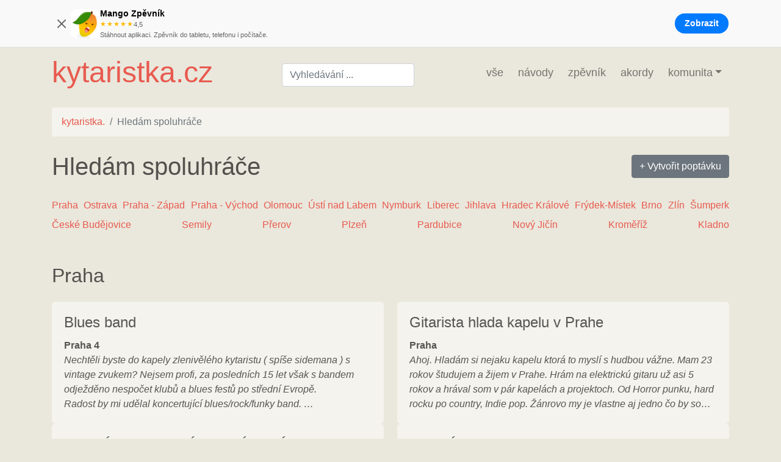

--- FILE ---
content_type: text/html; charset=utf-8
request_url: https://kytaristka.cz/hledam-spoluhrace
body_size: 62827
content:
<!doctype html>
<html data-n-head-ssr lang="cs" data-n-head="%7B%22lang%22:%7B%22ssr%22:%22cs%22%7D%7D">
  <head >
    <title>Hledám spoluhráče ~ Kytaristka.cz</title><meta data-n-head="ssr" charset="utf-8"><meta data-n-head="ssr" name="viewport" content="width=device-width, initial-scale=1"><meta data-n-head="ssr" data-hid="description" name="description" content="Jak hrát na kytaru? Kytarové akordy, škola hry na kytaru, návody na kytaru."><meta data-n-head="ssr" name="msapplication-TileColor" color="#5bbad5"><meta data-n-head="ssr" name="theme-color" color="#ffffff"><meta data-n-head="ssr" name="facebook-domain-verification" content="wgfczbi76qzn7yklptj8bb66hil072"><link data-n-head="ssr" rel="apple-touch-icon" sizes="180x180" href="/apple-touch-icon.png"><link data-n-head="ssr" rel="icon" type="image/png" sizes="32x32" href="/favicon-32x32.png"><link data-n-head="ssr" rel="icon" type="image/png" sizes="16x16" href="/favicon-16x16.png"><link data-n-head="ssr" rel="manifest" href="/site.webmanifest"><link data-n-head="ssr" rel="mask-icon" href="/safari-pinned-tab.svg" color="#5bbad5"><link data-n-head="ssr" rel="stylesheet" href="https://fonts.googleapis.com/css?family=Inconsolata:400,600,800&amp;subset=latin,latin-ext"><link data-n-head="ssr" rel="canonical" href="https://kytaristka.cz/hledam-spoluhrace"><script data-n-head="ssr" src="https://www.googletagmanager.com/gtag/js?id=G-X1JQKJ6FQB" async></script><script data-n-head="ssr" data-hid="nuxt-jsonld-7b81ca62" type="application/ld+json">{"@context":"https://schema.org","@type":"WebSite","url":"https://kytaristka.cz"}</script><script data-n-head="ssr" data-hid="nuxt-jsonld-785b6da0" type="application/ld+json">[{"@context":"https://schema.org","@type":"BreadcrumbList","itemListElement":[{"@type":"ListItem","position":1,"item":{"@id":"/","name":"kytaristka."}},{"@type":"ListItem","position":2,"item":{"name":"Hledám spoluhráče"}}]}]</script><link rel="preload" href="/_nuxt/6a34a03.js" as="script"><link rel="preload" href="/_nuxt/4819c8b.js" as="script"><link rel="preload" href="/_nuxt/c900bcc.js" as="script"><link rel="preload" href="/_nuxt/78b499a.js" as="script"><link rel="preload" href="/_nuxt/343c4fe.js" as="script"><style data-vue-ssr-id="71f83a6d:0 32df6d42:0 3191d5ad:0 84455a9e:0 56885621:0 13d3e981:0 a46a466e:0 1ae195ee:0 de2ec652:0 669ee4c1:0">/*!
 * Bootstrap v4.6.0 (https://getbootstrap.com/)
 * Copyright 2011-2021 The Bootstrap Authors
 * Copyright 2011-2021 Twitter, Inc.
 * Licensed under MIT (https://github.com/twbs/bootstrap/blob/main/LICENSE)
 */:root{--blue:#007bff;--indigo:#6610f2;--purple:#6f42c1;--pink:#e83e8c;--red:#dc3545;--orange:#fd7e14;--yellow:#ffc107;--green:#28a745;--teal:#20c997;--cyan:#17a2b8;--white:#fff;--gray:#6c757d;--gray-dark:#343a40;--primary:#007bff;--secondary:#6c757d;--success:#28a745;--info:#17a2b8;--warning:#ffc107;--danger:#dc3545;--light:#f8f9fa;--dark:#343a40;--breakpoint-xs:0;--breakpoint-sm:576px;--breakpoint-md:768px;--breakpoint-lg:992px;--breakpoint-xl:1200px;--font-family-sans-serif:-apple-system,BlinkMacSystemFont,"Segoe UI",Roboto,"Helvetica Neue",Arial,"Noto Sans","Liberation Sans",sans-serif,"Apple Color Emoji","Segoe UI Emoji","Segoe UI Symbol","Noto Color Emoji";--font-family-monospace:SFMono-Regular,Menlo,Monaco,Consolas,"Liberation Mono","Courier New",monospace}*,:after,:before{box-sizing:border-box}html{font-family:sans-serif;line-height:1.15;-webkit-text-size-adjust:100%;-webkit-tap-highlight-color:rgba(0,0,0,0)}article,aside,figcaption,figure,footer,header,hgroup,main,nav,section{display:block}body{margin:0;font-family:-apple-system,BlinkMacSystemFont,"Segoe UI",Roboto,"Helvetica Neue",Arial,"Noto Sans","Liberation Sans",sans-serif,"Apple Color Emoji","Segoe UI Emoji","Segoe UI Symbol","Noto Color Emoji";font-size:1rem;font-weight:400;line-height:1.5;color:#212529;text-align:left;background-color:#fff}[tabindex="-1"]:focus:not(.focus-visible),[tabindex="-1"]:focus:not(:focus-visible){outline:0!important}hr{box-sizing:content-box;height:0;overflow:visible}h1,h2,h3,h4,h5,h6{margin-top:0;margin-bottom:.5rem}p{margin-top:0;margin-bottom:1rem}abbr[data-original-title],abbr[title]{text-decoration:underline;-webkit-text-decoration:underline dotted;text-decoration:underline dotted;cursor:help;border-bottom:0;-webkit-text-decoration-skip-ink:none;text-decoration-skip-ink:none}address{font-style:normal;line-height:inherit}address,dl,ol,ul{margin-bottom:1rem}dl,ol,ul{margin-top:0}ol ol,ol ul,ul ol,ul ul{margin-bottom:0}dt{font-weight:700}dd{margin-bottom:.5rem;margin-left:0}blockquote{margin:0 0 1rem}b,strong{font-weight:bolder}small{font-size:80%}sub,sup{position:relative;font-size:75%;line-height:0;vertical-align:baseline}sub{bottom:-.25em}sup{top:-.5em}a{color:#007bff;text-decoration:none;background-color:transparent}a:hover{color:#0056b3;text-decoration:underline}a:not([href]):not([class]),a:not([href]):not([class]):hover{color:inherit;text-decoration:none}code,kbd,pre,samp{font-family:SFMono-Regular,Menlo,Monaco,Consolas,"Liberation Mono","Courier New",monospace;font-size:1em}pre{margin-top:0;margin-bottom:1rem;overflow:auto;-ms-overflow-style:scrollbar}figure{margin:0 0 1rem}img{border-style:none}img,svg{vertical-align:middle}svg{overflow:hidden}table{border-collapse:collapse}caption{padding-top:.75rem;padding-bottom:.75rem;color:#6c757d;text-align:left;caption-side:bottom}th{text-align:inherit;text-align:-webkit-match-parent}label{display:inline-block;margin-bottom:.5rem}button{border-radius:0}button:focus:not(.focus-visible),button:focus:not(:focus-visible){outline:0}button,input,optgroup,select,textarea{margin:0;font-family:inherit;font-size:inherit;line-height:inherit}button,input{overflow:visible}button,select{text-transform:none}[role=button]{cursor:pointer}select{word-wrap:normal}[type=button],[type=reset],[type=submit],button{-webkit-appearance:button}[type=button]:not(:disabled),[type=reset]:not(:disabled),[type=submit]:not(:disabled),button:not(:disabled){cursor:pointer}[type=button]::-moz-focus-inner,[type=reset]::-moz-focus-inner,[type=submit]::-moz-focus-inner,button::-moz-focus-inner{padding:0;border-style:none}input[type=checkbox],input[type=radio]{box-sizing:border-box;padding:0}textarea{overflow:auto;resize:vertical}fieldset{min-width:0;padding:0;margin:0;border:0}legend{display:block;width:100%;max-width:100%;padding:0;margin-bottom:.5rem;font-size:1.5rem;line-height:inherit;color:inherit;white-space:normal}progress{vertical-align:baseline}[type=number]::-webkit-inner-spin-button,[type=number]::-webkit-outer-spin-button{height:auto}[type=search]{outline-offset:-2px;-webkit-appearance:none}[type=search]::-webkit-search-decoration{-webkit-appearance:none}::-webkit-file-upload-button{font:inherit;-webkit-appearance:button}output{display:inline-block}summary{display:list-item;cursor:pointer}template{display:none}[hidden]{display:none!important}.h1,.h2,.h3,.h4,.h5,.h6,h1,h2,h3,h4,h5,h6{margin-bottom:.5rem;font-weight:500;line-height:1.2}.h1,h1{font-size:2.5rem}.h2,h2{font-size:2rem}.h3,h3{font-size:1.75rem}.h4,h4{font-size:1.5rem}.h5,h5{font-size:1.25rem}.h6,h6{font-size:1rem}.lead{font-size:1.25rem;font-weight:300}.display-1{font-size:6rem}.display-1,.display-2{font-weight:300;line-height:1.2}.display-2{font-size:5.5rem}.display-3{font-size:4.5rem}.display-3,.display-4{font-weight:300;line-height:1.2}.display-4{font-size:3.5rem}hr{margin-top:1rem;margin-bottom:1rem;border:0;border-top:1px solid rgba(0,0,0,.1)}.small,small{font-size:80%;font-weight:400}.mark,mark{padding:.2em;background-color:#fcf8e3}.list-inline,.list-unstyled{padding-left:0;list-style:none}.list-inline-item{display:inline-block}.list-inline-item:not(:last-child){margin-right:.5rem}.initialism{font-size:90%;text-transform:uppercase}.blockquote{margin-bottom:1rem;font-size:1.25rem}.blockquote-footer{display:block;font-size:80%;color:#6c757d}.blockquote-footer:before{content:"\2014\00A0"}.img-fluid,.img-thumbnail{max-width:100%;height:auto}.img-thumbnail{padding:.25rem;background-color:#fff;border:1px solid #dee2e6;border-radius:.25rem}.figure{display:inline-block}.figure-img{margin-bottom:.5rem;line-height:1}.figure-caption{font-size:90%;color:#6c757d}code{font-size:87.5%;color:#e83e8c;word-wrap:break-word}a>code{color:inherit}kbd{padding:.2rem .4rem;font-size:87.5%;color:#fff;background-color:#212529;border-radius:.2rem}kbd kbd{padding:0;font-size:100%;font-weight:700}pre{display:block;font-size:87.5%;color:#212529}pre code{font-size:inherit;color:inherit;word-break:normal}.pre-scrollable{max-height:340px;overflow-y:scroll}.container,.container-fluid,.container-lg,.container-md,.container-sm,.container-xl{width:100%;padding-right:15px;padding-left:15px;margin-right:auto;margin-left:auto}@media (min-width:576px){.container,.container-sm{max-width:540px}}@media (min-width:768px){.container,.container-md,.container-sm{max-width:720px}}@media (min-width:992px){.container,.container-lg,.container-md,.container-sm{max-width:960px}}@media (min-width:1200px){.container,.container-lg,.container-md,.container-sm,.container-xl{max-width:1140px}}.row{display:flex;flex-wrap:wrap;margin-right:-15px;margin-left:-15px}.no-gutters{margin-right:0;margin-left:0}.no-gutters>.col,.no-gutters>[class*=col-]{padding-right:0;padding-left:0}.col,.col-1,.col-2,.col-3,.col-4,.col-5,.col-6,.col-7,.col-8,.col-9,.col-10,.col-11,.col-12,.col-auto,.col-lg,.col-lg-1,.col-lg-2,.col-lg-3,.col-lg-4,.col-lg-5,.col-lg-6,.col-lg-7,.col-lg-8,.col-lg-9,.col-lg-10,.col-lg-11,.col-lg-12,.col-lg-auto,.col-md,.col-md-1,.col-md-2,.col-md-3,.col-md-4,.col-md-5,.col-md-6,.col-md-7,.col-md-8,.col-md-9,.col-md-10,.col-md-11,.col-md-12,.col-md-auto,.col-sm,.col-sm-1,.col-sm-2,.col-sm-3,.col-sm-4,.col-sm-5,.col-sm-6,.col-sm-7,.col-sm-8,.col-sm-9,.col-sm-10,.col-sm-11,.col-sm-12,.col-sm-auto,.col-xl,.col-xl-1,.col-xl-2,.col-xl-3,.col-xl-4,.col-xl-5,.col-xl-6,.col-xl-7,.col-xl-8,.col-xl-9,.col-xl-10,.col-xl-11,.col-xl-12,.col-xl-auto{position:relative;width:100%;padding-right:15px;padding-left:15px}.col{flex-basis:0;flex-grow:1;max-width:100%}.row-cols-1>*{flex:0 0 100%;max-width:100%}.row-cols-2>*{flex:0 0 50%;max-width:50%}.row-cols-3>*{flex:0 0 33.333333%;max-width:33.333333%}.row-cols-4>*{flex:0 0 25%;max-width:25%}.row-cols-5>*{flex:0 0 20%;max-width:20%}.row-cols-6>*{flex:0 0 16.666667%;max-width:16.666667%}.col-auto{flex:0 0 auto;width:auto;max-width:100%}.col-1{flex:0 0 8.333333%;max-width:8.333333%}.col-2{flex:0 0 16.666667%;max-width:16.666667%}.col-3{flex:0 0 25%;max-width:25%}.col-4{flex:0 0 33.333333%;max-width:33.333333%}.col-5{flex:0 0 41.666667%;max-width:41.666667%}.col-6{flex:0 0 50%;max-width:50%}.col-7{flex:0 0 58.333333%;max-width:58.333333%}.col-8{flex:0 0 66.666667%;max-width:66.666667%}.col-9{flex:0 0 75%;max-width:75%}.col-10{flex:0 0 83.333333%;max-width:83.333333%}.col-11{flex:0 0 91.666667%;max-width:91.666667%}.col-12{flex:0 0 100%;max-width:100%}.order-first{order:-1}.order-last{order:13}.order-0{order:0}.order-1{order:1}.order-2{order:2}.order-3{order:3}.order-4{order:4}.order-5{order:5}.order-6{order:6}.order-7{order:7}.order-8{order:8}.order-9{order:9}.order-10{order:10}.order-11{order:11}.order-12{order:12}.offset-1{margin-left:8.333333%}.offset-2{margin-left:16.666667%}.offset-3{margin-left:25%}.offset-4{margin-left:33.333333%}.offset-5{margin-left:41.666667%}.offset-6{margin-left:50%}.offset-7{margin-left:58.333333%}.offset-8{margin-left:66.666667%}.offset-9{margin-left:75%}.offset-10{margin-left:83.333333%}.offset-11{margin-left:91.666667%}@media (min-width:576px){.col-sm{flex-basis:0;flex-grow:1;max-width:100%}.row-cols-sm-1>*{flex:0 0 100%;max-width:100%}.row-cols-sm-2>*{flex:0 0 50%;max-width:50%}.row-cols-sm-3>*{flex:0 0 33.333333%;max-width:33.333333%}.row-cols-sm-4>*{flex:0 0 25%;max-width:25%}.row-cols-sm-5>*{flex:0 0 20%;max-width:20%}.row-cols-sm-6>*{flex:0 0 16.666667%;max-width:16.666667%}.col-sm-auto{flex:0 0 auto;width:auto;max-width:100%}.col-sm-1{flex:0 0 8.333333%;max-width:8.333333%}.col-sm-2{flex:0 0 16.666667%;max-width:16.666667%}.col-sm-3{flex:0 0 25%;max-width:25%}.col-sm-4{flex:0 0 33.333333%;max-width:33.333333%}.col-sm-5{flex:0 0 41.666667%;max-width:41.666667%}.col-sm-6{flex:0 0 50%;max-width:50%}.col-sm-7{flex:0 0 58.333333%;max-width:58.333333%}.col-sm-8{flex:0 0 66.666667%;max-width:66.666667%}.col-sm-9{flex:0 0 75%;max-width:75%}.col-sm-10{flex:0 0 83.333333%;max-width:83.333333%}.col-sm-11{flex:0 0 91.666667%;max-width:91.666667%}.col-sm-12{flex:0 0 100%;max-width:100%}.order-sm-first{order:-1}.order-sm-last{order:13}.order-sm-0{order:0}.order-sm-1{order:1}.order-sm-2{order:2}.order-sm-3{order:3}.order-sm-4{order:4}.order-sm-5{order:5}.order-sm-6{order:6}.order-sm-7{order:7}.order-sm-8{order:8}.order-sm-9{order:9}.order-sm-10{order:10}.order-sm-11{order:11}.order-sm-12{order:12}.offset-sm-0{margin-left:0}.offset-sm-1{margin-left:8.333333%}.offset-sm-2{margin-left:16.666667%}.offset-sm-3{margin-left:25%}.offset-sm-4{margin-left:33.333333%}.offset-sm-5{margin-left:41.666667%}.offset-sm-6{margin-left:50%}.offset-sm-7{margin-left:58.333333%}.offset-sm-8{margin-left:66.666667%}.offset-sm-9{margin-left:75%}.offset-sm-10{margin-left:83.333333%}.offset-sm-11{margin-left:91.666667%}}@media (min-width:768px){.col-md{flex-basis:0;flex-grow:1;max-width:100%}.row-cols-md-1>*{flex:0 0 100%;max-width:100%}.row-cols-md-2>*{flex:0 0 50%;max-width:50%}.row-cols-md-3>*{flex:0 0 33.333333%;max-width:33.333333%}.row-cols-md-4>*{flex:0 0 25%;max-width:25%}.row-cols-md-5>*{flex:0 0 20%;max-width:20%}.row-cols-md-6>*{flex:0 0 16.666667%;max-width:16.666667%}.col-md-auto{flex:0 0 auto;width:auto;max-width:100%}.col-md-1{flex:0 0 8.333333%;max-width:8.333333%}.col-md-2{flex:0 0 16.666667%;max-width:16.666667%}.col-md-3{flex:0 0 25%;max-width:25%}.col-md-4{flex:0 0 33.333333%;max-width:33.333333%}.col-md-5{flex:0 0 41.666667%;max-width:41.666667%}.col-md-6{flex:0 0 50%;max-width:50%}.col-md-7{flex:0 0 58.333333%;max-width:58.333333%}.col-md-8{flex:0 0 66.666667%;max-width:66.666667%}.col-md-9{flex:0 0 75%;max-width:75%}.col-md-10{flex:0 0 83.333333%;max-width:83.333333%}.col-md-11{flex:0 0 91.666667%;max-width:91.666667%}.col-md-12{flex:0 0 100%;max-width:100%}.order-md-first{order:-1}.order-md-last{order:13}.order-md-0{order:0}.order-md-1{order:1}.order-md-2{order:2}.order-md-3{order:3}.order-md-4{order:4}.order-md-5{order:5}.order-md-6{order:6}.order-md-7{order:7}.order-md-8{order:8}.order-md-9{order:9}.order-md-10{order:10}.order-md-11{order:11}.order-md-12{order:12}.offset-md-0{margin-left:0}.offset-md-1{margin-left:8.333333%}.offset-md-2{margin-left:16.666667%}.offset-md-3{margin-left:25%}.offset-md-4{margin-left:33.333333%}.offset-md-5{margin-left:41.666667%}.offset-md-6{margin-left:50%}.offset-md-7{margin-left:58.333333%}.offset-md-8{margin-left:66.666667%}.offset-md-9{margin-left:75%}.offset-md-10{margin-left:83.333333%}.offset-md-11{margin-left:91.666667%}}@media (min-width:992px){.col-lg{flex-basis:0;flex-grow:1;max-width:100%}.row-cols-lg-1>*{flex:0 0 100%;max-width:100%}.row-cols-lg-2>*{flex:0 0 50%;max-width:50%}.row-cols-lg-3>*{flex:0 0 33.333333%;max-width:33.333333%}.row-cols-lg-4>*{flex:0 0 25%;max-width:25%}.row-cols-lg-5>*{flex:0 0 20%;max-width:20%}.row-cols-lg-6>*{flex:0 0 16.666667%;max-width:16.666667%}.col-lg-auto{flex:0 0 auto;width:auto;max-width:100%}.col-lg-1{flex:0 0 8.333333%;max-width:8.333333%}.col-lg-2{flex:0 0 16.666667%;max-width:16.666667%}.col-lg-3{flex:0 0 25%;max-width:25%}.col-lg-4{flex:0 0 33.333333%;max-width:33.333333%}.col-lg-5{flex:0 0 41.666667%;max-width:41.666667%}.col-lg-6{flex:0 0 50%;max-width:50%}.col-lg-7{flex:0 0 58.333333%;max-width:58.333333%}.col-lg-8{flex:0 0 66.666667%;max-width:66.666667%}.col-lg-9{flex:0 0 75%;max-width:75%}.col-lg-10{flex:0 0 83.333333%;max-width:83.333333%}.col-lg-11{flex:0 0 91.666667%;max-width:91.666667%}.col-lg-12{flex:0 0 100%;max-width:100%}.order-lg-first{order:-1}.order-lg-last{order:13}.order-lg-0{order:0}.order-lg-1{order:1}.order-lg-2{order:2}.order-lg-3{order:3}.order-lg-4{order:4}.order-lg-5{order:5}.order-lg-6{order:6}.order-lg-7{order:7}.order-lg-8{order:8}.order-lg-9{order:9}.order-lg-10{order:10}.order-lg-11{order:11}.order-lg-12{order:12}.offset-lg-0{margin-left:0}.offset-lg-1{margin-left:8.333333%}.offset-lg-2{margin-left:16.666667%}.offset-lg-3{margin-left:25%}.offset-lg-4{margin-left:33.333333%}.offset-lg-5{margin-left:41.666667%}.offset-lg-6{margin-left:50%}.offset-lg-7{margin-left:58.333333%}.offset-lg-8{margin-left:66.666667%}.offset-lg-9{margin-left:75%}.offset-lg-10{margin-left:83.333333%}.offset-lg-11{margin-left:91.666667%}}@media (min-width:1200px){.col-xl{flex-basis:0;flex-grow:1;max-width:100%}.row-cols-xl-1>*{flex:0 0 100%;max-width:100%}.row-cols-xl-2>*{flex:0 0 50%;max-width:50%}.row-cols-xl-3>*{flex:0 0 33.333333%;max-width:33.333333%}.row-cols-xl-4>*{flex:0 0 25%;max-width:25%}.row-cols-xl-5>*{flex:0 0 20%;max-width:20%}.row-cols-xl-6>*{flex:0 0 16.666667%;max-width:16.666667%}.col-xl-auto{flex:0 0 auto;width:auto;max-width:100%}.col-xl-1{flex:0 0 8.333333%;max-width:8.333333%}.col-xl-2{flex:0 0 16.666667%;max-width:16.666667%}.col-xl-3{flex:0 0 25%;max-width:25%}.col-xl-4{flex:0 0 33.333333%;max-width:33.333333%}.col-xl-5{flex:0 0 41.666667%;max-width:41.666667%}.col-xl-6{flex:0 0 50%;max-width:50%}.col-xl-7{flex:0 0 58.333333%;max-width:58.333333%}.col-xl-8{flex:0 0 66.666667%;max-width:66.666667%}.col-xl-9{flex:0 0 75%;max-width:75%}.col-xl-10{flex:0 0 83.333333%;max-width:83.333333%}.col-xl-11{flex:0 0 91.666667%;max-width:91.666667%}.col-xl-12{flex:0 0 100%;max-width:100%}.order-xl-first{order:-1}.order-xl-last{order:13}.order-xl-0{order:0}.order-xl-1{order:1}.order-xl-2{order:2}.order-xl-3{order:3}.order-xl-4{order:4}.order-xl-5{order:5}.order-xl-6{order:6}.order-xl-7{order:7}.order-xl-8{order:8}.order-xl-9{order:9}.order-xl-10{order:10}.order-xl-11{order:11}.order-xl-12{order:12}.offset-xl-0{margin-left:0}.offset-xl-1{margin-left:8.333333%}.offset-xl-2{margin-left:16.666667%}.offset-xl-3{margin-left:25%}.offset-xl-4{margin-left:33.333333%}.offset-xl-5{margin-left:41.666667%}.offset-xl-6{margin-left:50%}.offset-xl-7{margin-left:58.333333%}.offset-xl-8{margin-left:66.666667%}.offset-xl-9{margin-left:75%}.offset-xl-10{margin-left:83.333333%}.offset-xl-11{margin-left:91.666667%}}.table{width:100%;margin-bottom:1rem;color:#212529}.table td,.table th{padding:.75rem;vertical-align:top;border-top:1px solid #dee2e6}.table thead th{vertical-align:bottom;border-bottom:2px solid #dee2e6}.table tbody+tbody{border-top:2px solid #dee2e6}.table-sm td,.table-sm th{padding:.3rem}.table-bordered,.table-bordered td,.table-bordered th{border:1px solid #dee2e6}.table-bordered thead td,.table-bordered thead th{border-bottom-width:2px}.table-borderless tbody+tbody,.table-borderless td,.table-borderless th,.table-borderless thead th{border:0}.table-striped tbody tr:nth-of-type(odd){background-color:rgba(0,0,0,.05)}.table-hover tbody tr:hover{color:#212529;background-color:rgba(0,0,0,.075)}.table-primary,.table-primary>td,.table-primary>th{background-color:#b8daff}.table-primary tbody+tbody,.table-primary td,.table-primary th,.table-primary thead th{border-color:#7abaff}.table-hover .table-primary:hover,.table-hover .table-primary:hover>td,.table-hover .table-primary:hover>th{background-color:#9fcdff}.table-secondary,.table-secondary>td,.table-secondary>th{background-color:#d6d8db}.table-secondary tbody+tbody,.table-secondary td,.table-secondary th,.table-secondary thead th{border-color:#b3b7bb}.table-hover .table-secondary:hover,.table-hover .table-secondary:hover>td,.table-hover .table-secondary:hover>th{background-color:#c8cbcf}.table-success,.table-success>td,.table-success>th{background-color:#c3e6cb}.table-success tbody+tbody,.table-success td,.table-success th,.table-success thead th{border-color:#8fd19e}.table-hover .table-success:hover,.table-hover .table-success:hover>td,.table-hover .table-success:hover>th{background-color:#b1dfbb}.table-info,.table-info>td,.table-info>th{background-color:#bee5eb}.table-info tbody+tbody,.table-info td,.table-info th,.table-info thead th{border-color:#86cfda}.table-hover .table-info:hover,.table-hover .table-info:hover>td,.table-hover .table-info:hover>th{background-color:#abdde5}.table-warning,.table-warning>td,.table-warning>th{background-color:#ffeeba}.table-warning tbody+tbody,.table-warning td,.table-warning th,.table-warning thead th{border-color:#ffdf7e}.table-hover .table-warning:hover,.table-hover .table-warning:hover>td,.table-hover .table-warning:hover>th{background-color:#ffe8a1}.table-danger,.table-danger>td,.table-danger>th{background-color:#f5c6cb}.table-danger tbody+tbody,.table-danger td,.table-danger th,.table-danger thead th{border-color:#ed969e}.table-hover .table-danger:hover,.table-hover .table-danger:hover>td,.table-hover .table-danger:hover>th{background-color:#f1b0b7}.table-light,.table-light>td,.table-light>th{background-color:#fdfdfe}.table-light tbody+tbody,.table-light td,.table-light th,.table-light thead th{border-color:#fbfcfc}.table-hover .table-light:hover,.table-hover .table-light:hover>td,.table-hover .table-light:hover>th{background-color:#ececf6}.table-dark,.table-dark>td,.table-dark>th{background-color:#c6c8ca}.table-dark tbody+tbody,.table-dark td,.table-dark th,.table-dark thead th{border-color:#95999c}.table-hover .table-dark:hover,.table-hover .table-dark:hover>td,.table-hover .table-dark:hover>th{background-color:#b9bbbe}.table-active,.table-active>td,.table-active>th,.table-hover .table-active:hover,.table-hover .table-active:hover>td,.table-hover .table-active:hover>th{background-color:rgba(0,0,0,.075)}.table .thead-dark th{color:#fff;background-color:#343a40;border-color:#454d55}.table .thead-light th{color:#495057;background-color:#e9ecef;border-color:#dee2e6}.table-dark{color:#fff;background-color:#343a40}.table-dark td,.table-dark th,.table-dark thead th{border-color:#454d55}.table-dark.table-bordered{border:0}.table-dark.table-striped tbody tr:nth-of-type(odd){background-color:hsla(0,0%,100%,.05)}.table-dark.table-hover tbody tr:hover{color:#fff;background-color:hsla(0,0%,100%,.075)}@media (max-width:575.98px){.table-responsive-sm{display:block;width:100%;overflow-x:auto;-webkit-overflow-scrolling:touch}.table-responsive-sm>.table-bordered{border:0}}@media (max-width:767.98px){.table-responsive-md{display:block;width:100%;overflow-x:auto;-webkit-overflow-scrolling:touch}.table-responsive-md>.table-bordered{border:0}}@media (max-width:991.98px){.table-responsive-lg{display:block;width:100%;overflow-x:auto;-webkit-overflow-scrolling:touch}.table-responsive-lg>.table-bordered{border:0}}@media (max-width:1199.98px){.table-responsive-xl{display:block;width:100%;overflow-x:auto;-webkit-overflow-scrolling:touch}.table-responsive-xl>.table-bordered{border:0}}.table-responsive{display:block;width:100%;overflow-x:auto;-webkit-overflow-scrolling:touch}.table-responsive>.table-bordered{border:0}.form-control{display:block;width:100%;height:calc(1.5em + .75rem + 2px);padding:.375rem .75rem;font-size:1rem;font-weight:400;line-height:1.5;color:#495057;background-color:#fff;background-clip:padding-box;border:1px solid #ced4da;border-radius:.25rem;transition:border-color .15s ease-in-out,box-shadow .15s ease-in-out}@media (prefers-reduced-motion:reduce){.form-control{transition:none}}.form-control::-ms-expand{background-color:transparent;border:0}.form-control:-moz-focusring{color:transparent;text-shadow:0 0 0 #495057}.form-control:focus{color:#495057;background-color:#fff;border-color:#80bdff;outline:0;box-shadow:0 0 0 .2rem rgba(0,123,255,.25)}.form-control::-moz-placeholder{color:#6c757d;opacity:1}.form-control:-ms-input-placeholder{color:#6c757d;opacity:1}.form-control::placeholder{color:#6c757d;opacity:1}.form-control:disabled,.form-control[readonly]{background-color:#e9ecef;opacity:1}input[type=date].form-control,input[type=datetime-local].form-control,input[type=month].form-control,input[type=time].form-control{-webkit-appearance:none;-moz-appearance:none;appearance:none}select.form-control:focus::-ms-value{color:#495057;background-color:#fff}.form-control-file,.form-control-range{display:block;width:100%}.col-form-label{padding-top:calc(.375rem + 1px);padding-bottom:calc(.375rem + 1px);margin-bottom:0;font-size:inherit;line-height:1.5}.col-form-label-lg{padding-top:calc(.5rem + 1px);padding-bottom:calc(.5rem + 1px);font-size:1.25rem;line-height:1.5}.col-form-label-sm{padding-top:calc(.25rem + 1px);padding-bottom:calc(.25rem + 1px);font-size:.875rem;line-height:1.5}.form-control-plaintext{display:block;width:100%;padding:.375rem 0;margin-bottom:0;font-size:1rem;line-height:1.5;color:#212529;background-color:transparent;border:solid transparent;border-width:1px 0}.form-control-plaintext.form-control-lg,.form-control-plaintext.form-control-sm{padding-right:0;padding-left:0}.form-control-sm{height:calc(1.5em + .5rem + 2px);padding:.25rem .5rem;font-size:.875rem;line-height:1.5;border-radius:.2rem}.form-control-lg{height:calc(1.5em + 1rem + 2px);padding:.5rem 1rem;font-size:1.25rem;line-height:1.5;border-radius:.3rem}select.form-control[multiple],select.form-control[size],textarea.form-control{height:auto}.form-group{margin-bottom:1rem}.form-text{display:block;margin-top:.25rem}.form-row{display:flex;flex-wrap:wrap;margin-right:-5px;margin-left:-5px}.form-row>.col,.form-row>[class*=col-]{padding-right:5px;padding-left:5px}.form-check{position:relative;display:block;padding-left:1.25rem}.form-check-input{position:absolute;margin-top:.3rem;margin-left:-1.25rem}.form-check-input:disabled~.form-check-label,.form-check-input[disabled]~.form-check-label{color:#6c757d}.form-check-label{margin-bottom:0}.form-check-inline{display:inline-flex;align-items:center;padding-left:0;margin-right:.75rem}.form-check-inline .form-check-input{position:static;margin-top:0;margin-right:.3125rem;margin-left:0}.valid-feedback{display:none;width:100%;margin-top:.25rem;font-size:80%;color:#28a745}.valid-tooltip{position:absolute;top:100%;left:0;z-index:5;display:none;max-width:100%;padding:.25rem .5rem;margin-top:.1rem;font-size:.875rem;line-height:1.5;color:#fff;background-color:rgba(40,167,69,.9);border-radius:.25rem}.form-row>.col>.valid-tooltip,.form-row>[class*=col-]>.valid-tooltip{left:5px}.is-valid~.valid-feedback,.is-valid~.valid-tooltip,.was-validated :valid~.valid-feedback,.was-validated :valid~.valid-tooltip{display:block}.form-control.is-valid,.was-validated .form-control:valid{border-color:#28a745;padding-right:calc(1.5em + .75rem);background-image:url("data:image/svg+xml;charset=utf-8,%3Csvg xmlns='http://www.w3.org/2000/svg' width='8' height='8'%3E%3Cpath fill='%2328a745' d='M2.3 6.73L.6 4.53c-.4-1.04.46-1.4 1.1-.8l1.1 1.4 3.4-3.8c.6-.63 1.6-.27 1.2.7l-4 4.6c-.43.5-.8.4-1.1.1z'/%3E%3C/svg%3E");background-repeat:no-repeat;background-position:right calc(.375em + .1875rem) center;background-size:calc(.75em + .375rem) calc(.75em + .375rem)}.form-control.is-valid:focus,.was-validated .form-control:valid:focus{border-color:#28a745;box-shadow:0 0 0 .2rem rgba(40,167,69,.25)}.was-validated textarea.form-control:valid,textarea.form-control.is-valid{padding-right:calc(1.5em + .75rem);background-position:top calc(.375em + .1875rem) right calc(.375em + .1875rem)}.custom-select.is-valid,.was-validated .custom-select:valid{border-color:#28a745;padding-right:calc(.75em + 2.3125rem);background:url("data:image/svg+xml;charset=utf-8,%3Csvg xmlns='http://www.w3.org/2000/svg' width='4' height='5'%3E%3Cpath fill='%23343a40' d='M2 0L0 2h4zm0 5L0 3h4z'/%3E%3C/svg%3E") right .75rem center/8px 10px no-repeat,#fff url("data:image/svg+xml;charset=utf-8,%3Csvg xmlns='http://www.w3.org/2000/svg' width='8' height='8'%3E%3Cpath fill='%2328a745' d='M2.3 6.73L.6 4.53c-.4-1.04.46-1.4 1.1-.8l1.1 1.4 3.4-3.8c.6-.63 1.6-.27 1.2.7l-4 4.6c-.43.5-.8.4-1.1.1z'/%3E%3C/svg%3E") center right 1.75rem/calc(.75em + .375rem) calc(.75em + .375rem) no-repeat}.custom-select.is-valid:focus,.was-validated .custom-select:valid:focus{border-color:#28a745;box-shadow:0 0 0 .2rem rgba(40,167,69,.25)}.form-check-input.is-valid~.form-check-label,.was-validated .form-check-input:valid~.form-check-label{color:#28a745}.form-check-input.is-valid~.valid-feedback,.form-check-input.is-valid~.valid-tooltip,.was-validated .form-check-input:valid~.valid-feedback,.was-validated .form-check-input:valid~.valid-tooltip{display:block}.custom-control-input.is-valid~.custom-control-label,.was-validated .custom-control-input:valid~.custom-control-label{color:#28a745}.custom-control-input.is-valid~.custom-control-label:before,.was-validated .custom-control-input:valid~.custom-control-label:before{border-color:#28a745}.custom-control-input.is-valid:checked~.custom-control-label:before,.was-validated .custom-control-input:valid:checked~.custom-control-label:before{border-color:#34ce57;background-color:#34ce57}.custom-control-input.is-valid:focus~.custom-control-label:before,.was-validated .custom-control-input:valid:focus~.custom-control-label:before{box-shadow:0 0 0 .2rem rgba(40,167,69,.25)}.custom-control-input.is-valid:focus:not(:checked)~.custom-control-label:before,.custom-file-input.is-valid~.custom-file-label,.was-validated .custom-control-input:valid:focus:not(:checked)~.custom-control-label:before,.was-validated .custom-file-input:valid~.custom-file-label{border-color:#28a745}.custom-file-input.is-valid:focus~.custom-file-label,.was-validated .custom-file-input:valid:focus~.custom-file-label{border-color:#28a745;box-shadow:0 0 0 .2rem rgba(40,167,69,.25)}.invalid-feedback{display:none;width:100%;margin-top:.25rem;font-size:80%;color:#dc3545}.invalid-tooltip{position:absolute;top:100%;left:0;z-index:5;display:none;max-width:100%;padding:.25rem .5rem;margin-top:.1rem;font-size:.875rem;line-height:1.5;color:#fff;background-color:rgba(220,53,69,.9);border-radius:.25rem}.form-row>.col>.invalid-tooltip,.form-row>[class*=col-]>.invalid-tooltip{left:5px}.is-invalid~.invalid-feedback,.is-invalid~.invalid-tooltip,.was-validated :invalid~.invalid-feedback,.was-validated :invalid~.invalid-tooltip{display:block}.form-control.is-invalid,.was-validated .form-control:invalid{border-color:#dc3545;padding-right:calc(1.5em + .75rem);background-image:url("data:image/svg+xml;charset=utf-8,%3Csvg xmlns='http://www.w3.org/2000/svg' width='12' height='12' fill='none' stroke='%23dc3545'%3E%3Ccircle cx='6' cy='6' r='4.5'/%3E%3Cpath stroke-linejoin='round' d='M5.8 3.6h.4L6 6.5z'/%3E%3Ccircle cx='6' cy='8.2' r='.6' fill='%23dc3545' stroke='none'/%3E%3C/svg%3E");background-repeat:no-repeat;background-position:right calc(.375em + .1875rem) center;background-size:calc(.75em + .375rem) calc(.75em + .375rem)}.form-control.is-invalid:focus,.was-validated .form-control:invalid:focus{border-color:#dc3545;box-shadow:0 0 0 .2rem rgba(220,53,69,.25)}.was-validated textarea.form-control:invalid,textarea.form-control.is-invalid{padding-right:calc(1.5em + .75rem);background-position:top calc(.375em + .1875rem) right calc(.375em + .1875rem)}.custom-select.is-invalid,.was-validated .custom-select:invalid{border-color:#dc3545;padding-right:calc(.75em + 2.3125rem);background:url("data:image/svg+xml;charset=utf-8,%3Csvg xmlns='http://www.w3.org/2000/svg' width='4' height='5'%3E%3Cpath fill='%23343a40' d='M2 0L0 2h4zm0 5L0 3h4z'/%3E%3C/svg%3E") right .75rem center/8px 10px no-repeat,#fff url("data:image/svg+xml;charset=utf-8,%3Csvg xmlns='http://www.w3.org/2000/svg' width='12' height='12' fill='none' stroke='%23dc3545'%3E%3Ccircle cx='6' cy='6' r='4.5'/%3E%3Cpath stroke-linejoin='round' d='M5.8 3.6h.4L6 6.5z'/%3E%3Ccircle cx='6' cy='8.2' r='.6' fill='%23dc3545' stroke='none'/%3E%3C/svg%3E") center right 1.75rem/calc(.75em + .375rem) calc(.75em + .375rem) no-repeat}.custom-select.is-invalid:focus,.was-validated .custom-select:invalid:focus{border-color:#dc3545;box-shadow:0 0 0 .2rem rgba(220,53,69,.25)}.form-check-input.is-invalid~.form-check-label,.was-validated .form-check-input:invalid~.form-check-label{color:#dc3545}.form-check-input.is-invalid~.invalid-feedback,.form-check-input.is-invalid~.invalid-tooltip,.was-validated .form-check-input:invalid~.invalid-feedback,.was-validated .form-check-input:invalid~.invalid-tooltip{display:block}.custom-control-input.is-invalid~.custom-control-label,.was-validated .custom-control-input:invalid~.custom-control-label{color:#dc3545}.custom-control-input.is-invalid~.custom-control-label:before,.was-validated .custom-control-input:invalid~.custom-control-label:before{border-color:#dc3545}.custom-control-input.is-invalid:checked~.custom-control-label:before,.was-validated .custom-control-input:invalid:checked~.custom-control-label:before{border-color:#e4606d;background-color:#e4606d}.custom-control-input.is-invalid:focus~.custom-control-label:before,.was-validated .custom-control-input:invalid:focus~.custom-control-label:before{box-shadow:0 0 0 .2rem rgba(220,53,69,.25)}.custom-control-input.is-invalid:focus:not(:checked)~.custom-control-label:before,.custom-file-input.is-invalid~.custom-file-label,.was-validated .custom-control-input:invalid:focus:not(:checked)~.custom-control-label:before,.was-validated .custom-file-input:invalid~.custom-file-label{border-color:#dc3545}.custom-file-input.is-invalid:focus~.custom-file-label,.was-validated .custom-file-input:invalid:focus~.custom-file-label{border-color:#dc3545;box-shadow:0 0 0 .2rem rgba(220,53,69,.25)}.form-inline{display:flex;flex-flow:row wrap;align-items:center}.form-inline .form-check{width:100%}@media (min-width:576px){.form-inline label{justify-content:center}.form-inline .form-group,.form-inline label{display:flex;align-items:center;margin-bottom:0}.form-inline .form-group{flex:0 0 auto;flex-flow:row wrap}.form-inline .form-control{display:inline-block;width:auto;vertical-align:middle}.form-inline .form-control-plaintext{display:inline-block}.form-inline .custom-select,.form-inline .input-group{width:auto}.form-inline .form-check{display:flex;align-items:center;justify-content:center;width:auto;padding-left:0}.form-inline .form-check-input{position:relative;flex-shrink:0;margin-top:0;margin-right:.25rem;margin-left:0}.form-inline .custom-control{align-items:center;justify-content:center}.form-inline .custom-control-label{margin-bottom:0}}.btn{display:inline-block;font-weight:400;color:#212529;text-align:center;vertical-align:middle;-webkit-user-select:none;-moz-user-select:none;-ms-user-select:none;user-select:none;background-color:transparent;border:1px solid transparent;padding:.375rem .75rem;font-size:1rem;line-height:1.5;border-radius:.25rem;transition:color .15s ease-in-out,background-color .15s ease-in-out,border-color .15s ease-in-out,box-shadow .15s ease-in-out}@media (prefers-reduced-motion:reduce){.btn{transition:none}}.btn:hover{color:#212529;text-decoration:none}.btn.focus,.btn:focus{outline:0;box-shadow:0 0 0 .2rem rgba(0,123,255,.25)}.btn.disabled,.btn:disabled{opacity:.65}.btn:not(:disabled):not(.disabled){cursor:pointer}a.btn.disabled,fieldset:disabled a.btn{pointer-events:none}.btn-primary{color:#fff;background-color:#007bff;border-color:#007bff}.btn-primary.focus,.btn-primary:focus,.btn-primary:hover{color:#fff;background-color:#0069d9;border-color:#0062cc}.btn-primary.focus,.btn-primary:focus{box-shadow:0 0 0 .2rem rgba(38,143,255,.5)}.btn-primary.disabled,.btn-primary:disabled{color:#fff;background-color:#007bff;border-color:#007bff}.btn-primary:not(:disabled):not(.disabled).active,.btn-primary:not(:disabled):not(.disabled):active,.show>.btn-primary.dropdown-toggle{color:#fff;background-color:#0062cc;border-color:#005cbf}.btn-primary:not(:disabled):not(.disabled).active:focus,.btn-primary:not(:disabled):not(.disabled):active:focus,.show>.btn-primary.dropdown-toggle:focus{box-shadow:0 0 0 .2rem rgba(38,143,255,.5)}.btn-secondary{color:#fff;background-color:#6c757d;border-color:#6c757d}.btn-secondary.focus,.btn-secondary:focus,.btn-secondary:hover{color:#fff;background-color:#5a6268;border-color:#545b62}.btn-secondary.focus,.btn-secondary:focus{box-shadow:0 0 0 .2rem rgba(130,138,145,.5)}.btn-secondary.disabled,.btn-secondary:disabled{color:#fff;background-color:#6c757d;border-color:#6c757d}.btn-secondary:not(:disabled):not(.disabled).active,.btn-secondary:not(:disabled):not(.disabled):active,.show>.btn-secondary.dropdown-toggle{color:#fff;background-color:#545b62;border-color:#4e555b}.btn-secondary:not(:disabled):not(.disabled).active:focus,.btn-secondary:not(:disabled):not(.disabled):active:focus,.show>.btn-secondary.dropdown-toggle:focus{box-shadow:0 0 0 .2rem rgba(130,138,145,.5)}.btn-success{color:#fff;background-color:#28a745;border-color:#28a745}.btn-success.focus,.btn-success:focus,.btn-success:hover{color:#fff;background-color:#218838;border-color:#1e7e34}.btn-success.focus,.btn-success:focus{box-shadow:0 0 0 .2rem rgba(72,180,97,.5)}.btn-success.disabled,.btn-success:disabled{color:#fff;background-color:#28a745;border-color:#28a745}.btn-success:not(:disabled):not(.disabled).active,.btn-success:not(:disabled):not(.disabled):active,.show>.btn-success.dropdown-toggle{color:#fff;background-color:#1e7e34;border-color:#1c7430}.btn-success:not(:disabled):not(.disabled).active:focus,.btn-success:not(:disabled):not(.disabled):active:focus,.show>.btn-success.dropdown-toggle:focus{box-shadow:0 0 0 .2rem rgba(72,180,97,.5)}.btn-info{color:#fff;background-color:#17a2b8;border-color:#17a2b8}.btn-info.focus,.btn-info:focus,.btn-info:hover{color:#fff;background-color:#138496;border-color:#117a8b}.btn-info.focus,.btn-info:focus{box-shadow:0 0 0 .2rem rgba(58,176,195,.5)}.btn-info.disabled,.btn-info:disabled{color:#fff;background-color:#17a2b8;border-color:#17a2b8}.btn-info:not(:disabled):not(.disabled).active,.btn-info:not(:disabled):not(.disabled):active,.show>.btn-info.dropdown-toggle{color:#fff;background-color:#117a8b;border-color:#10707f}.btn-info:not(:disabled):not(.disabled).active:focus,.btn-info:not(:disabled):not(.disabled):active:focus,.show>.btn-info.dropdown-toggle:focus{box-shadow:0 0 0 .2rem rgba(58,176,195,.5)}.btn-warning{color:#212529;background-color:#ffc107;border-color:#ffc107}.btn-warning.focus,.btn-warning:focus,.btn-warning:hover{color:#212529;background-color:#e0a800;border-color:#d39e00}.btn-warning.focus,.btn-warning:focus{box-shadow:0 0 0 .2rem rgba(222,170,12,.5)}.btn-warning.disabled,.btn-warning:disabled{color:#212529;background-color:#ffc107;border-color:#ffc107}.btn-warning:not(:disabled):not(.disabled).active,.btn-warning:not(:disabled):not(.disabled):active,.show>.btn-warning.dropdown-toggle{color:#212529;background-color:#d39e00;border-color:#c69500}.btn-warning:not(:disabled):not(.disabled).active:focus,.btn-warning:not(:disabled):not(.disabled):active:focus,.show>.btn-warning.dropdown-toggle:focus{box-shadow:0 0 0 .2rem rgba(222,170,12,.5)}.btn-danger{color:#fff;background-color:#dc3545;border-color:#dc3545}.btn-danger.focus,.btn-danger:focus,.btn-danger:hover{color:#fff;background-color:#c82333;border-color:#bd2130}.btn-danger.focus,.btn-danger:focus{box-shadow:0 0 0 .2rem rgba(225,83,97,.5)}.btn-danger.disabled,.btn-danger:disabled{color:#fff;background-color:#dc3545;border-color:#dc3545}.btn-danger:not(:disabled):not(.disabled).active,.btn-danger:not(:disabled):not(.disabled):active,.show>.btn-danger.dropdown-toggle{color:#fff;background-color:#bd2130;border-color:#b21f2d}.btn-danger:not(:disabled):not(.disabled).active:focus,.btn-danger:not(:disabled):not(.disabled):active:focus,.show>.btn-danger.dropdown-toggle:focus{box-shadow:0 0 0 .2rem rgba(225,83,97,.5)}.btn-light{color:#212529;background-color:#f8f9fa;border-color:#f8f9fa}.btn-light.focus,.btn-light:focus,.btn-light:hover{color:#212529;background-color:#e2e6ea;border-color:#dae0e5}.btn-light.focus,.btn-light:focus{box-shadow:0 0 0 .2rem rgba(216,217,219,.5)}.btn-light.disabled,.btn-light:disabled{color:#212529;background-color:#f8f9fa;border-color:#f8f9fa}.btn-light:not(:disabled):not(.disabled).active,.btn-light:not(:disabled):not(.disabled):active,.show>.btn-light.dropdown-toggle{color:#212529;background-color:#dae0e5;border-color:#d3d9df}.btn-light:not(:disabled):not(.disabled).active:focus,.btn-light:not(:disabled):not(.disabled):active:focus,.show>.btn-light.dropdown-toggle:focus{box-shadow:0 0 0 .2rem rgba(216,217,219,.5)}.btn-dark{color:#fff;background-color:#343a40;border-color:#343a40}.btn-dark.focus,.btn-dark:focus,.btn-dark:hover{color:#fff;background-color:#23272b;border-color:#1d2124}.btn-dark.focus,.btn-dark:focus{box-shadow:0 0 0 .2rem rgba(82,88,93,.5)}.btn-dark.disabled,.btn-dark:disabled{color:#fff;background-color:#343a40;border-color:#343a40}.btn-dark:not(:disabled):not(.disabled).active,.btn-dark:not(:disabled):not(.disabled):active,.show>.btn-dark.dropdown-toggle{color:#fff;background-color:#1d2124;border-color:#171a1d}.btn-dark:not(:disabled):not(.disabled).active:focus,.btn-dark:not(:disabled):not(.disabled):active:focus,.show>.btn-dark.dropdown-toggle:focus{box-shadow:0 0 0 .2rem rgba(82,88,93,.5)}.btn-outline-primary{color:#007bff;border-color:#007bff}.btn-outline-primary:hover{color:#fff;background-color:#007bff;border-color:#007bff}.btn-outline-primary.focus,.btn-outline-primary:focus{box-shadow:0 0 0 .2rem rgba(0,123,255,.5)}.btn-outline-primary.disabled,.btn-outline-primary:disabled{color:#007bff;background-color:transparent}.btn-outline-primary:not(:disabled):not(.disabled).active,.btn-outline-primary:not(:disabled):not(.disabled):active,.show>.btn-outline-primary.dropdown-toggle{color:#fff;background-color:#007bff;border-color:#007bff}.btn-outline-primary:not(:disabled):not(.disabled).active:focus,.btn-outline-primary:not(:disabled):not(.disabled):active:focus,.show>.btn-outline-primary.dropdown-toggle:focus{box-shadow:0 0 0 .2rem rgba(0,123,255,.5)}.btn-outline-secondary{color:#6c757d;border-color:#6c757d}.btn-outline-secondary:hover{color:#fff;background-color:#6c757d;border-color:#6c757d}.btn-outline-secondary.focus,.btn-outline-secondary:focus{box-shadow:0 0 0 .2rem rgba(108,117,125,.5)}.btn-outline-secondary.disabled,.btn-outline-secondary:disabled{color:#6c757d;background-color:transparent}.btn-outline-secondary:not(:disabled):not(.disabled).active,.btn-outline-secondary:not(:disabled):not(.disabled):active,.show>.btn-outline-secondary.dropdown-toggle{color:#fff;background-color:#6c757d;border-color:#6c757d}.btn-outline-secondary:not(:disabled):not(.disabled).active:focus,.btn-outline-secondary:not(:disabled):not(.disabled):active:focus,.show>.btn-outline-secondary.dropdown-toggle:focus{box-shadow:0 0 0 .2rem rgba(108,117,125,.5)}.btn-outline-success{color:#28a745;border-color:#28a745}.btn-outline-success:hover{color:#fff;background-color:#28a745;border-color:#28a745}.btn-outline-success.focus,.btn-outline-success:focus{box-shadow:0 0 0 .2rem rgba(40,167,69,.5)}.btn-outline-success.disabled,.btn-outline-success:disabled{color:#28a745;background-color:transparent}.btn-outline-success:not(:disabled):not(.disabled).active,.btn-outline-success:not(:disabled):not(.disabled):active,.show>.btn-outline-success.dropdown-toggle{color:#fff;background-color:#28a745;border-color:#28a745}.btn-outline-success:not(:disabled):not(.disabled).active:focus,.btn-outline-success:not(:disabled):not(.disabled):active:focus,.show>.btn-outline-success.dropdown-toggle:focus{box-shadow:0 0 0 .2rem rgba(40,167,69,.5)}.btn-outline-info{color:#17a2b8;border-color:#17a2b8}.btn-outline-info:hover{color:#fff;background-color:#17a2b8;border-color:#17a2b8}.btn-outline-info.focus,.btn-outline-info:focus{box-shadow:0 0 0 .2rem rgba(23,162,184,.5)}.btn-outline-info.disabled,.btn-outline-info:disabled{color:#17a2b8;background-color:transparent}.btn-outline-info:not(:disabled):not(.disabled).active,.btn-outline-info:not(:disabled):not(.disabled):active,.show>.btn-outline-info.dropdown-toggle{color:#fff;background-color:#17a2b8;border-color:#17a2b8}.btn-outline-info:not(:disabled):not(.disabled).active:focus,.btn-outline-info:not(:disabled):not(.disabled):active:focus,.show>.btn-outline-info.dropdown-toggle:focus{box-shadow:0 0 0 .2rem rgba(23,162,184,.5)}.btn-outline-warning{color:#ffc107;border-color:#ffc107}.btn-outline-warning:hover{color:#212529;background-color:#ffc107;border-color:#ffc107}.btn-outline-warning.focus,.btn-outline-warning:focus{box-shadow:0 0 0 .2rem rgba(255,193,7,.5)}.btn-outline-warning.disabled,.btn-outline-warning:disabled{color:#ffc107;background-color:transparent}.btn-outline-warning:not(:disabled):not(.disabled).active,.btn-outline-warning:not(:disabled):not(.disabled):active,.show>.btn-outline-warning.dropdown-toggle{color:#212529;background-color:#ffc107;border-color:#ffc107}.btn-outline-warning:not(:disabled):not(.disabled).active:focus,.btn-outline-warning:not(:disabled):not(.disabled):active:focus,.show>.btn-outline-warning.dropdown-toggle:focus{box-shadow:0 0 0 .2rem rgba(255,193,7,.5)}.btn-outline-danger{color:#dc3545;border-color:#dc3545}.btn-outline-danger:hover{color:#fff;background-color:#dc3545;border-color:#dc3545}.btn-outline-danger.focus,.btn-outline-danger:focus{box-shadow:0 0 0 .2rem rgba(220,53,69,.5)}.btn-outline-danger.disabled,.btn-outline-danger:disabled{color:#dc3545;background-color:transparent}.btn-outline-danger:not(:disabled):not(.disabled).active,.btn-outline-danger:not(:disabled):not(.disabled):active,.show>.btn-outline-danger.dropdown-toggle{color:#fff;background-color:#dc3545;border-color:#dc3545}.btn-outline-danger:not(:disabled):not(.disabled).active:focus,.btn-outline-danger:not(:disabled):not(.disabled):active:focus,.show>.btn-outline-danger.dropdown-toggle:focus{box-shadow:0 0 0 .2rem rgba(220,53,69,.5)}.btn-outline-light{color:#f8f9fa;border-color:#f8f9fa}.btn-outline-light:hover{color:#212529;background-color:#f8f9fa;border-color:#f8f9fa}.btn-outline-light.focus,.btn-outline-light:focus{box-shadow:0 0 0 .2rem rgba(248,249,250,.5)}.btn-outline-light.disabled,.btn-outline-light:disabled{color:#f8f9fa;background-color:transparent}.btn-outline-light:not(:disabled):not(.disabled).active,.btn-outline-light:not(:disabled):not(.disabled):active,.show>.btn-outline-light.dropdown-toggle{color:#212529;background-color:#f8f9fa;border-color:#f8f9fa}.btn-outline-light:not(:disabled):not(.disabled).active:focus,.btn-outline-light:not(:disabled):not(.disabled):active:focus,.show>.btn-outline-light.dropdown-toggle:focus{box-shadow:0 0 0 .2rem rgba(248,249,250,.5)}.btn-outline-dark{color:#343a40;border-color:#343a40}.btn-outline-dark:hover{color:#fff;background-color:#343a40;border-color:#343a40}.btn-outline-dark.focus,.btn-outline-dark:focus{box-shadow:0 0 0 .2rem rgba(52,58,64,.5)}.btn-outline-dark.disabled,.btn-outline-dark:disabled{color:#343a40;background-color:transparent}.btn-outline-dark:not(:disabled):not(.disabled).active,.btn-outline-dark:not(:disabled):not(.disabled):active,.show>.btn-outline-dark.dropdown-toggle{color:#fff;background-color:#343a40;border-color:#343a40}.btn-outline-dark:not(:disabled):not(.disabled).active:focus,.btn-outline-dark:not(:disabled):not(.disabled):active:focus,.show>.btn-outline-dark.dropdown-toggle:focus{box-shadow:0 0 0 .2rem rgba(52,58,64,.5)}.btn-link{font-weight:400;color:#007bff;text-decoration:none}.btn-link:hover{color:#0056b3}.btn-link.focus,.btn-link:focus,.btn-link:hover{text-decoration:underline}.btn-link.disabled,.btn-link:disabled{color:#6c757d;pointer-events:none}.btn-group-lg>.btn,.btn-lg{padding:.5rem 1rem;font-size:1.25rem;line-height:1.5;border-radius:.3rem}.btn-group-sm>.btn,.btn-sm{padding:.25rem .5rem;font-size:.875rem;line-height:1.5;border-radius:.2rem}.btn-block{display:block;width:100%}.btn-block+.btn-block{margin-top:.5rem}input[type=button].btn-block,input[type=reset].btn-block,input[type=submit].btn-block{width:100%}.fade{transition:opacity .15s linear}@media (prefers-reduced-motion:reduce){.fade{transition:none}}.fade:not(.show){opacity:0}.collapse:not(.show){display:none}.collapsing{position:relative;height:0;overflow:hidden;transition:height .35s ease}@media (prefers-reduced-motion:reduce){.collapsing{transition:none}}.dropdown,.dropleft,.dropright,.dropup{position:relative}.dropdown-toggle{white-space:nowrap}.dropdown-toggle:after{display:inline-block;margin-left:.255em;vertical-align:.255em;content:"";border-top:.3em solid;border-right:.3em solid transparent;border-bottom:0;border-left:.3em solid transparent}.dropdown-toggle:empty:after{margin-left:0}.dropdown-menu{position:absolute;top:100%;left:0;z-index:1000;display:none;float:left;min-width:10rem;padding:.5rem 0;margin:.125rem 0 0;font-size:1rem;color:#212529;text-align:left;list-style:none;background-color:#fff;background-clip:padding-box;border:1px solid rgba(0,0,0,.15);border-radius:.25rem}.dropdown-menu-left{right:auto;left:0}.dropdown-menu-right{right:0;left:auto}@media (min-width:576px){.dropdown-menu-sm-left{right:auto;left:0}.dropdown-menu-sm-right{right:0;left:auto}}@media (min-width:768px){.dropdown-menu-md-left{right:auto;left:0}.dropdown-menu-md-right{right:0;left:auto}}@media (min-width:992px){.dropdown-menu-lg-left{right:auto;left:0}.dropdown-menu-lg-right{right:0;left:auto}}@media (min-width:1200px){.dropdown-menu-xl-left{right:auto;left:0}.dropdown-menu-xl-right{right:0;left:auto}}.dropup .dropdown-menu{top:auto;bottom:100%;margin-top:0;margin-bottom:.125rem}.dropup .dropdown-toggle:after{display:inline-block;margin-left:.255em;vertical-align:.255em;content:"";border-top:0;border-right:.3em solid transparent;border-bottom:.3em solid;border-left:.3em solid transparent}.dropup .dropdown-toggle:empty:after{margin-left:0}.dropright .dropdown-menu{top:0;right:auto;left:100%;margin-top:0;margin-left:.125rem}.dropright .dropdown-toggle:after{display:inline-block;margin-left:.255em;vertical-align:.255em;content:"";border-top:.3em solid transparent;border-right:0;border-bottom:.3em solid transparent;border-left:.3em solid}.dropright .dropdown-toggle:empty:after{margin-left:0}.dropright .dropdown-toggle:after{vertical-align:0}.dropleft .dropdown-menu{top:0;right:100%;left:auto;margin-top:0;margin-right:.125rem}.dropleft .dropdown-toggle:after{display:inline-block;margin-left:.255em;vertical-align:.255em;content:"";display:none}.dropleft .dropdown-toggle:before{display:inline-block;margin-right:.255em;vertical-align:.255em;content:"";border-top:.3em solid transparent;border-right:.3em solid;border-bottom:.3em solid transparent}.dropleft .dropdown-toggle:empty:after{margin-left:0}.dropleft .dropdown-toggle:before{vertical-align:0}.dropdown-menu[x-placement^=bottom],.dropdown-menu[x-placement^=left],.dropdown-menu[x-placement^=right],.dropdown-menu[x-placement^=top]{right:auto;bottom:auto}.dropdown-divider{height:0;margin:.5rem 0;overflow:hidden;border-top:1px solid #e9ecef}.dropdown-item{display:block;width:100%;padding:.25rem 1.5rem;clear:both;font-weight:400;color:#212529;text-align:inherit;white-space:nowrap;background-color:transparent;border:0}.dropdown-item:focus,.dropdown-item:hover{color:#16181b;text-decoration:none;background-color:#e9ecef}.dropdown-item.active,.dropdown-item:active{color:#fff;text-decoration:none;background-color:#007bff}.dropdown-item.disabled,.dropdown-item:disabled{color:#adb5bd;pointer-events:none;background-color:transparent}.dropdown-menu.show{display:block}.dropdown-header{display:block;padding:.5rem 1.5rem;margin-bottom:0;font-size:.875rem;color:#6c757d;white-space:nowrap}.dropdown-item-text{display:block;padding:.25rem 1.5rem;color:#212529}.btn-group,.btn-group-vertical{position:relative;display:inline-flex;vertical-align:middle}.btn-group-vertical>.btn,.btn-group>.btn{position:relative;flex:1 1 auto}.btn-group-vertical>.btn.active,.btn-group-vertical>.btn:active,.btn-group-vertical>.btn:focus,.btn-group-vertical>.btn:hover,.btn-group>.btn.active,.btn-group>.btn:active,.btn-group>.btn:focus,.btn-group>.btn:hover{z-index:1}.btn-toolbar{display:flex;flex-wrap:wrap;justify-content:flex-start}.btn-toolbar .input-group{width:auto}.btn-group>.btn-group:not(:first-child),.btn-group>.btn:not(:first-child){margin-left:-1px}.btn-group>.btn-group:not(:last-child)>.btn,.btn-group>.btn:not(:last-child):not(.dropdown-toggle){border-top-right-radius:0;border-bottom-right-radius:0}.btn-group>.btn-group:not(:first-child)>.btn,.btn-group>.btn:not(:first-child){border-top-left-radius:0;border-bottom-left-radius:0}.dropdown-toggle-split{padding-right:.5625rem;padding-left:.5625rem}.dropdown-toggle-split:after,.dropright .dropdown-toggle-split:after,.dropup .dropdown-toggle-split:after{margin-left:0}.dropleft .dropdown-toggle-split:before{margin-right:0}.btn-group-sm>.btn+.dropdown-toggle-split,.btn-sm+.dropdown-toggle-split{padding-right:.375rem;padding-left:.375rem}.btn-group-lg>.btn+.dropdown-toggle-split,.btn-lg+.dropdown-toggle-split{padding-right:.75rem;padding-left:.75rem}.btn-group-vertical{flex-direction:column;align-items:flex-start;justify-content:center}.btn-group-vertical>.btn,.btn-group-vertical>.btn-group{width:100%}.btn-group-vertical>.btn-group:not(:first-child),.btn-group-vertical>.btn:not(:first-child){margin-top:-1px}.btn-group-vertical>.btn-group:not(:last-child)>.btn,.btn-group-vertical>.btn:not(:last-child):not(.dropdown-toggle){border-bottom-right-radius:0;border-bottom-left-radius:0}.btn-group-vertical>.btn-group:not(:first-child)>.btn,.btn-group-vertical>.btn:not(:first-child){border-top-left-radius:0;border-top-right-radius:0}.btn-group-toggle>.btn,.btn-group-toggle>.btn-group>.btn{margin-bottom:0}.btn-group-toggle>.btn-group>.btn input[type=checkbox],.btn-group-toggle>.btn-group>.btn input[type=radio],.btn-group-toggle>.btn input[type=checkbox],.btn-group-toggle>.btn input[type=radio]{position:absolute;clip:rect(0,0,0,0);pointer-events:none}.input-group{position:relative;display:flex;flex-wrap:wrap;align-items:stretch;width:100%}.input-group>.custom-file,.input-group>.custom-select,.input-group>.form-control,.input-group>.form-control-plaintext{position:relative;flex:1 1 auto;width:1%;min-width:0;margin-bottom:0}.input-group>.custom-file+.custom-file,.input-group>.custom-file+.custom-select,.input-group>.custom-file+.form-control,.input-group>.custom-select+.custom-file,.input-group>.custom-select+.custom-select,.input-group>.custom-select+.form-control,.input-group>.form-control+.custom-file,.input-group>.form-control+.custom-select,.input-group>.form-control+.form-control,.input-group>.form-control-plaintext+.custom-file,.input-group>.form-control-plaintext+.custom-select,.input-group>.form-control-plaintext+.form-control{margin-left:-1px}.input-group>.custom-file .custom-file-input:focus~.custom-file-label,.input-group>.custom-select:focus,.input-group>.form-control:focus{z-index:3}.input-group>.custom-file .custom-file-input:focus{z-index:4}.input-group>.custom-select:not(:first-child),.input-group>.form-control:not(:first-child){border-top-left-radius:0;border-bottom-left-radius:0}.input-group>.custom-file{display:flex;align-items:center}.input-group>.custom-file:not(:first-child) .custom-file-label,.input-group>.custom-file:not(:last-child) .custom-file-label{border-top-left-radius:0;border-bottom-left-radius:0}.input-group.has-validation>.custom-file:nth-last-child(n+3) .custom-file-label:after,.input-group.has-validation>.custom-select:nth-last-child(n+3),.input-group.has-validation>.form-control:nth-last-child(n+3),.input-group:not(.has-validation)>.custom-file:not(:last-child) .custom-file-label:after,.input-group:not(.has-validation)>.custom-select:not(:last-child),.input-group:not(.has-validation)>.form-control:not(:last-child){border-top-right-radius:0;border-bottom-right-radius:0}.input-group-append,.input-group-prepend{display:flex}.input-group-append .btn,.input-group-prepend .btn{position:relative;z-index:2}.input-group-append .btn:focus,.input-group-prepend .btn:focus{z-index:3}.input-group-append .btn+.btn,.input-group-append .btn+.input-group-text,.input-group-append .input-group-text+.btn,.input-group-append .input-group-text+.input-group-text,.input-group-prepend .btn+.btn,.input-group-prepend .btn+.input-group-text,.input-group-prepend .input-group-text+.btn,.input-group-prepend .input-group-text+.input-group-text{margin-left:-1px}.input-group-prepend{margin-right:-1px}.input-group-append{margin-left:-1px}.input-group-text{display:flex;align-items:center;padding:.375rem .75rem;margin-bottom:0;font-size:1rem;font-weight:400;line-height:1.5;color:#495057;text-align:center;white-space:nowrap;background-color:#e9ecef;border:1px solid #ced4da;border-radius:.25rem}.input-group-text input[type=checkbox],.input-group-text input[type=radio]{margin-top:0}.input-group-lg>.custom-select,.input-group-lg>.form-control:not(textarea){height:calc(1.5em + 1rem + 2px)}.input-group-lg>.custom-select,.input-group-lg>.form-control,.input-group-lg>.input-group-append>.btn,.input-group-lg>.input-group-append>.input-group-text,.input-group-lg>.input-group-prepend>.btn,.input-group-lg>.input-group-prepend>.input-group-text{padding:.5rem 1rem;font-size:1.25rem;line-height:1.5;border-radius:.3rem}.input-group-sm>.custom-select,.input-group-sm>.form-control:not(textarea){height:calc(1.5em + .5rem + 2px)}.input-group-sm>.custom-select,.input-group-sm>.form-control,.input-group-sm>.input-group-append>.btn,.input-group-sm>.input-group-append>.input-group-text,.input-group-sm>.input-group-prepend>.btn,.input-group-sm>.input-group-prepend>.input-group-text{padding:.25rem .5rem;font-size:.875rem;line-height:1.5;border-radius:.2rem}.input-group-lg>.custom-select,.input-group-sm>.custom-select{padding-right:1.75rem}.input-group.has-validation>.input-group-append:nth-last-child(n+3)>.btn,.input-group.has-validation>.input-group-append:nth-last-child(n+3)>.input-group-text,.input-group:not(.has-validation)>.input-group-append:not(:last-child)>.btn,.input-group:not(.has-validation)>.input-group-append:not(:last-child)>.input-group-text,.input-group>.input-group-append:last-child>.btn:not(:last-child):not(.dropdown-toggle),.input-group>.input-group-append:last-child>.input-group-text:not(:last-child),.input-group>.input-group-prepend>.btn,.input-group>.input-group-prepend>.input-group-text{border-top-right-radius:0;border-bottom-right-radius:0}.input-group>.input-group-append>.btn,.input-group>.input-group-append>.input-group-text,.input-group>.input-group-prepend:first-child>.btn:not(:first-child),.input-group>.input-group-prepend:first-child>.input-group-text:not(:first-child),.input-group>.input-group-prepend:not(:first-child)>.btn,.input-group>.input-group-prepend:not(:first-child)>.input-group-text{border-top-left-radius:0;border-bottom-left-radius:0}.custom-control{position:relative;z-index:1;display:block;min-height:1.5rem;padding-left:1.5rem;-webkit-print-color-adjust:exact;color-adjust:exact}.custom-control-inline{display:inline-flex;margin-right:1rem}.custom-control-input{position:absolute;left:0;z-index:-1;width:1rem;height:1.25rem;opacity:0}.custom-control-input:checked~.custom-control-label:before{color:#fff;border-color:#007bff;background-color:#007bff}.custom-control-input:focus~.custom-control-label:before{box-shadow:0 0 0 .2rem rgba(0,123,255,.25)}.custom-control-input:focus:not(:checked)~.custom-control-label:before{border-color:#80bdff}.custom-control-input:not(:disabled):active~.custom-control-label:before{color:#fff;background-color:#b3d7ff;border-color:#b3d7ff}.custom-control-input:disabled~.custom-control-label,.custom-control-input[disabled]~.custom-control-label{color:#6c757d}.custom-control-input:disabled~.custom-control-label:before,.custom-control-input[disabled]~.custom-control-label:before{background-color:#e9ecef}.custom-control-label{position:relative;margin-bottom:0;vertical-align:top}.custom-control-label:before{pointer-events:none;background-color:#fff;border:1px solid #adb5bd}.custom-control-label:after,.custom-control-label:before{position:absolute;top:.25rem;left:-1.5rem;display:block;width:1rem;height:1rem;content:""}.custom-control-label:after{background:50%/50% 50% no-repeat}.custom-checkbox .custom-control-label:before{border-radius:.25rem}.custom-checkbox .custom-control-input:checked~.custom-control-label:after{background-image:url("data:image/svg+xml;charset=utf-8,%3Csvg xmlns='http://www.w3.org/2000/svg' width='8' height='8'%3E%3Cpath fill='%23fff' d='M6.564.75l-3.59 3.612-1.538-1.55L0 4.26l2.974 2.99L8 2.193z'/%3E%3C/svg%3E")}.custom-checkbox .custom-control-input:indeterminate~.custom-control-label:before{border-color:#007bff;background-color:#007bff}.custom-checkbox .custom-control-input:indeterminate~.custom-control-label:after{background-image:url("data:image/svg+xml;charset=utf-8,%3Csvg xmlns='http://www.w3.org/2000/svg' width='4' height='4'%3E%3Cpath stroke='%23fff' d='M0 2h4'/%3E%3C/svg%3E")}.custom-checkbox .custom-control-input:disabled:checked~.custom-control-label:before{background-color:rgba(0,123,255,.5)}.custom-checkbox .custom-control-input:disabled:indeterminate~.custom-control-label:before{background-color:rgba(0,123,255,.5)}.custom-radio .custom-control-label:before{border-radius:50%}.custom-radio .custom-control-input:checked~.custom-control-label:after{background-image:url("data:image/svg+xml;charset=utf-8,%3Csvg xmlns='http://www.w3.org/2000/svg' width='12' height='12' viewBox='-4 -4 8 8'%3E%3Ccircle r='3' fill='%23fff'/%3E%3C/svg%3E")}.custom-radio .custom-control-input:disabled:checked~.custom-control-label:before{background-color:rgba(0,123,255,.5)}.custom-switch{padding-left:2.25rem}.custom-switch .custom-control-label:before{left:-2.25rem;width:1.75rem;pointer-events:all;border-radius:.5rem}.custom-switch .custom-control-label:after{top:calc(.25rem + 2px);left:calc(-2.25rem + 2px);width:calc(1rem - 4px);height:calc(1rem - 4px);background-color:#adb5bd;border-radius:.5rem;transition:transform .15s ease-in-out,background-color .15s ease-in-out,border-color .15s ease-in-out,box-shadow .15s ease-in-out}@media (prefers-reduced-motion:reduce){.custom-switch .custom-control-label:after{transition:none}}.custom-switch .custom-control-input:checked~.custom-control-label:after{background-color:#fff;transform:translateX(.75rem)}.custom-switch .custom-control-input:disabled:checked~.custom-control-label:before{background-color:rgba(0,123,255,.5)}.custom-select{display:inline-block;width:100%;height:calc(1.5em + .75rem + 2px);padding:.375rem 1.75rem .375rem .75rem;font-size:1rem;font-weight:400;line-height:1.5;color:#495057;vertical-align:middle;background:#fff url("data:image/svg+xml;charset=utf-8,%3Csvg xmlns='http://www.w3.org/2000/svg' width='4' height='5'%3E%3Cpath fill='%23343a40' d='M2 0L0 2h4zm0 5L0 3h4z'/%3E%3C/svg%3E") right .75rem center/8px 10px no-repeat;border:1px solid #ced4da;border-radius:.25rem;-webkit-appearance:none;-moz-appearance:none;appearance:none}.custom-select:focus{border-color:#80bdff;outline:0;box-shadow:0 0 0 .2rem rgba(0,123,255,.25)}.custom-select:focus::-ms-value{color:#495057;background-color:#fff}.custom-select[multiple],.custom-select[size]:not([size="1"]){height:auto;padding-right:.75rem;background-image:none}.custom-select:disabled{color:#6c757d;background-color:#e9ecef}.custom-select::-ms-expand{display:none}.custom-select:-moz-focusring{color:transparent;text-shadow:0 0 0 #495057}.custom-select-sm{height:calc(1.5em + .5rem + 2px);padding-top:.25rem;padding-bottom:.25rem;padding-left:.5rem;font-size:.875rem}.custom-select-lg{height:calc(1.5em + 1rem + 2px);padding-top:.5rem;padding-bottom:.5rem;padding-left:1rem;font-size:1.25rem}.custom-file{display:inline-block;margin-bottom:0}.custom-file,.custom-file-input{position:relative;width:100%;height:calc(1.5em + .75rem + 2px)}.custom-file-input{z-index:2;margin:0;overflow:hidden;opacity:0}.custom-file-input:focus~.custom-file-label{border-color:#80bdff;box-shadow:0 0 0 .2rem rgba(0,123,255,.25)}.custom-file-input:disabled~.custom-file-label,.custom-file-input[disabled]~.custom-file-label{background-color:#e9ecef}.custom-file-input:lang(en)~.custom-file-label:after{content:"Browse"}.custom-file-input~.custom-file-label[data-browse]:after{content:attr(data-browse)}.custom-file-label{left:0;z-index:1;height:calc(1.5em + .75rem + 2px);overflow:hidden;font-weight:400;background-color:#fff;border:1px solid #ced4da;border-radius:.25rem}.custom-file-label,.custom-file-label:after{position:absolute;top:0;right:0;padding:.375rem .75rem;line-height:1.5;color:#495057}.custom-file-label:after{bottom:0;z-index:3;display:block;height:calc(1.5em + .75rem);content:"Browse";background-color:#e9ecef;border-left:inherit;border-radius:0 .25rem .25rem 0}.custom-range{width:100%;height:1.4rem;padding:0;background-color:transparent;-webkit-appearance:none;-moz-appearance:none;appearance:none}.custom-range:focus{outline:0}.custom-range:focus::-webkit-slider-thumb{box-shadow:0 0 0 1px #fff,0 0 0 .2rem rgba(0,123,255,.25)}.custom-range:focus::-moz-range-thumb{box-shadow:0 0 0 1px #fff,0 0 0 .2rem rgba(0,123,255,.25)}.custom-range:focus::-ms-thumb{box-shadow:0 0 0 1px #fff,0 0 0 .2rem rgba(0,123,255,.25)}.custom-range::-moz-focus-outer{border:0}.custom-range::-webkit-slider-thumb{width:1rem;height:1rem;margin-top:-.25rem;background-color:#007bff;border:0;border-radius:1rem;-webkit-transition:background-color .15s ease-in-out,border-color .15s ease-in-out,box-shadow .15s ease-in-out;transition:background-color .15s ease-in-out,border-color .15s ease-in-out,box-shadow .15s ease-in-out;-webkit-appearance:none;appearance:none}@media (prefers-reduced-motion:reduce){.custom-range::-webkit-slider-thumb{-webkit-transition:none;transition:none}}.custom-range::-webkit-slider-thumb:active{background-color:#b3d7ff}.custom-range::-webkit-slider-runnable-track{width:100%;height:.5rem;color:transparent;cursor:pointer;background-color:#dee2e6;border-color:transparent;border-radius:1rem}.custom-range::-moz-range-thumb{width:1rem;height:1rem;background-color:#007bff;border:0;border-radius:1rem;-moz-transition:background-color .15s ease-in-out,border-color .15s ease-in-out,box-shadow .15s ease-in-out;transition:background-color .15s ease-in-out,border-color .15s ease-in-out,box-shadow .15s ease-in-out;-moz-appearance:none;appearance:none}@media (prefers-reduced-motion:reduce){.custom-range::-moz-range-thumb{-moz-transition:none;transition:none}}.custom-range::-moz-range-thumb:active{background-color:#b3d7ff}.custom-range::-moz-range-track{width:100%;height:.5rem;color:transparent;cursor:pointer;background-color:#dee2e6;border-color:transparent;border-radius:1rem}.custom-range::-ms-thumb{width:1rem;height:1rem;margin-top:0;margin-right:.2rem;margin-left:.2rem;background-color:#007bff;border:0;border-radius:1rem;-ms-transition:background-color .15s ease-in-out,border-color .15s ease-in-out,box-shadow .15s ease-in-out;transition:background-color .15s ease-in-out,border-color .15s ease-in-out,box-shadow .15s ease-in-out;appearance:none}@media (prefers-reduced-motion:reduce){.custom-range::-ms-thumb{-ms-transition:none;transition:none}}.custom-range::-ms-thumb:active{background-color:#b3d7ff}.custom-range::-ms-track{width:100%;height:.5rem;color:transparent;cursor:pointer;background-color:transparent;border-color:transparent;border-width:.5rem}.custom-range::-ms-fill-lower,.custom-range::-ms-fill-upper{background-color:#dee2e6;border-radius:1rem}.custom-range::-ms-fill-upper{margin-right:15px}.custom-range:disabled::-webkit-slider-thumb{background-color:#adb5bd}.custom-range:disabled::-webkit-slider-runnable-track{cursor:default}.custom-range:disabled::-moz-range-thumb{background-color:#adb5bd}.custom-range:disabled::-moz-range-track{cursor:default}.custom-range:disabled::-ms-thumb{background-color:#adb5bd}.custom-control-label:before,.custom-file-label,.custom-select{transition:background-color .15s ease-in-out,border-color .15s ease-in-out,box-shadow .15s ease-in-out}@media (prefers-reduced-motion:reduce){.custom-control-label:before,.custom-file-label,.custom-select{transition:none}}.nav{display:flex;flex-wrap:wrap;padding-left:0;margin-bottom:0;list-style:none}.nav-link{display:block;padding:.5rem 1rem}.nav-link:focus,.nav-link:hover{text-decoration:none}.nav-link.disabled{color:#6c757d;pointer-events:none;cursor:default}.nav-tabs{border-bottom:1px solid #dee2e6}.nav-tabs .nav-link{margin-bottom:-1px;border:1px solid transparent;border-top-left-radius:.25rem;border-top-right-radius:.25rem}.nav-tabs .nav-link:focus,.nav-tabs .nav-link:hover{border-color:#e9ecef #e9ecef #dee2e6}.nav-tabs .nav-link.disabled{color:#6c757d;background-color:transparent;border-color:transparent}.nav-tabs .nav-item.show .nav-link,.nav-tabs .nav-link.active{color:#495057;background-color:#fff;border-color:#dee2e6 #dee2e6 #fff}.nav-tabs .dropdown-menu{margin-top:-1px;border-top-left-radius:0;border-top-right-radius:0}.nav-pills .nav-link{border-radius:.25rem}.nav-pills .nav-link.active,.nav-pills .show>.nav-link{color:#fff;background-color:#007bff}.nav-fill .nav-item,.nav-fill>.nav-link{flex:1 1 auto;text-align:center}.nav-justified .nav-item,.nav-justified>.nav-link{flex-basis:0;flex-grow:1;text-align:center}.tab-content>.tab-pane{display:none}.tab-content>.active{display:block}.navbar{position:relative;padding:.5rem 1rem}.navbar,.navbar .container,.navbar .container-fluid,.navbar .container-lg,.navbar .container-md,.navbar .container-sm,.navbar .container-xl{display:flex;flex-wrap:wrap;align-items:center;justify-content:space-between}.navbar-brand{display:inline-block;padding-top:.3125rem;padding-bottom:.3125rem;margin-right:1rem;font-size:1.25rem;line-height:inherit;white-space:nowrap}.navbar-brand:focus,.navbar-brand:hover{text-decoration:none}.navbar-nav{display:flex;flex-direction:column;padding-left:0;margin-bottom:0;list-style:none}.navbar-nav .nav-link{padding-right:0;padding-left:0}.navbar-nav .dropdown-menu{position:static;float:none}.navbar-text{display:inline-block;padding-top:.5rem;padding-bottom:.5rem}.navbar-collapse{flex-basis:100%;flex-grow:1;align-items:center}.navbar-toggler{padding:.25rem .75rem;font-size:1.25rem;line-height:1;background-color:transparent;border:1px solid transparent;border-radius:.25rem}.navbar-toggler:focus,.navbar-toggler:hover{text-decoration:none}.navbar-toggler-icon{display:inline-block;width:1.5em;height:1.5em;vertical-align:middle;content:"";background:50%/100% 100% no-repeat}.navbar-nav-scroll{max-height:75vh;overflow-y:auto}@media (max-width:575.98px){.navbar-expand-sm>.container,.navbar-expand-sm>.container-fluid,.navbar-expand-sm>.container-lg,.navbar-expand-sm>.container-md,.navbar-expand-sm>.container-sm,.navbar-expand-sm>.container-xl{padding-right:0;padding-left:0}}@media (min-width:576px){.navbar-expand-sm{flex-flow:row nowrap;justify-content:flex-start}.navbar-expand-sm .navbar-nav{flex-direction:row}.navbar-expand-sm .navbar-nav .dropdown-menu{position:absolute}.navbar-expand-sm .navbar-nav .nav-link{padding-right:.5rem;padding-left:.5rem}.navbar-expand-sm>.container,.navbar-expand-sm>.container-fluid,.navbar-expand-sm>.container-lg,.navbar-expand-sm>.container-md,.navbar-expand-sm>.container-sm,.navbar-expand-sm>.container-xl{flex-wrap:nowrap}.navbar-expand-sm .navbar-nav-scroll{overflow:visible}.navbar-expand-sm .navbar-collapse{display:flex!important;flex-basis:auto}.navbar-expand-sm .navbar-toggler{display:none}}@media (max-width:767.98px){.navbar-expand-md>.container,.navbar-expand-md>.container-fluid,.navbar-expand-md>.container-lg,.navbar-expand-md>.container-md,.navbar-expand-md>.container-sm,.navbar-expand-md>.container-xl{padding-right:0;padding-left:0}}@media (min-width:768px){.navbar-expand-md{flex-flow:row nowrap;justify-content:flex-start}.navbar-expand-md .navbar-nav{flex-direction:row}.navbar-expand-md .navbar-nav .dropdown-menu{position:absolute}.navbar-expand-md .navbar-nav .nav-link{padding-right:.5rem;padding-left:.5rem}.navbar-expand-md>.container,.navbar-expand-md>.container-fluid,.navbar-expand-md>.container-lg,.navbar-expand-md>.container-md,.navbar-expand-md>.container-sm,.navbar-expand-md>.container-xl{flex-wrap:nowrap}.navbar-expand-md .navbar-nav-scroll{overflow:visible}.navbar-expand-md .navbar-collapse{display:flex!important;flex-basis:auto}.navbar-expand-md .navbar-toggler{display:none}}@media (max-width:991.98px){.navbar-expand-lg>.container,.navbar-expand-lg>.container-fluid,.navbar-expand-lg>.container-lg,.navbar-expand-lg>.container-md,.navbar-expand-lg>.container-sm,.navbar-expand-lg>.container-xl{padding-right:0;padding-left:0}}@media (min-width:992px){.navbar-expand-lg{flex-flow:row nowrap;justify-content:flex-start}.navbar-expand-lg .navbar-nav{flex-direction:row}.navbar-expand-lg .navbar-nav .dropdown-menu{position:absolute}.navbar-expand-lg .navbar-nav .nav-link{padding-right:.5rem;padding-left:.5rem}.navbar-expand-lg>.container,.navbar-expand-lg>.container-fluid,.navbar-expand-lg>.container-lg,.navbar-expand-lg>.container-md,.navbar-expand-lg>.container-sm,.navbar-expand-lg>.container-xl{flex-wrap:nowrap}.navbar-expand-lg .navbar-nav-scroll{overflow:visible}.navbar-expand-lg .navbar-collapse{display:flex!important;flex-basis:auto}.navbar-expand-lg .navbar-toggler{display:none}}@media (max-width:1199.98px){.navbar-expand-xl>.container,.navbar-expand-xl>.container-fluid,.navbar-expand-xl>.container-lg,.navbar-expand-xl>.container-md,.navbar-expand-xl>.container-sm,.navbar-expand-xl>.container-xl{padding-right:0;padding-left:0}}@media (min-width:1200px){.navbar-expand-xl{flex-flow:row nowrap;justify-content:flex-start}.navbar-expand-xl .navbar-nav{flex-direction:row}.navbar-expand-xl .navbar-nav .dropdown-menu{position:absolute}.navbar-expand-xl .navbar-nav .nav-link{padding-right:.5rem;padding-left:.5rem}.navbar-expand-xl>.container,.navbar-expand-xl>.container-fluid,.navbar-expand-xl>.container-lg,.navbar-expand-xl>.container-md,.navbar-expand-xl>.container-sm,.navbar-expand-xl>.container-xl{flex-wrap:nowrap}.navbar-expand-xl .navbar-nav-scroll{overflow:visible}.navbar-expand-xl .navbar-collapse{display:flex!important;flex-basis:auto}.navbar-expand-xl .navbar-toggler{display:none}}.navbar-expand{flex-flow:row nowrap;justify-content:flex-start}.navbar-expand>.container,.navbar-expand>.container-fluid,.navbar-expand>.container-lg,.navbar-expand>.container-md,.navbar-expand>.container-sm,.navbar-expand>.container-xl{padding-right:0;padding-left:0}.navbar-expand .navbar-nav{flex-direction:row}.navbar-expand .navbar-nav .dropdown-menu{position:absolute}.navbar-expand .navbar-nav .nav-link{padding-right:.5rem;padding-left:.5rem}.navbar-expand>.container,.navbar-expand>.container-fluid,.navbar-expand>.container-lg,.navbar-expand>.container-md,.navbar-expand>.container-sm,.navbar-expand>.container-xl{flex-wrap:nowrap}.navbar-expand .navbar-nav-scroll{overflow:visible}.navbar-expand .navbar-collapse{display:flex!important;flex-basis:auto}.navbar-expand .navbar-toggler{display:none}.navbar-light .navbar-brand,.navbar-light .navbar-brand:focus,.navbar-light .navbar-brand:hover{color:rgba(0,0,0,.9)}.navbar-light .navbar-nav .nav-link{color:rgba(0,0,0,.5)}.navbar-light .navbar-nav .nav-link:focus,.navbar-light .navbar-nav .nav-link:hover{color:rgba(0,0,0,.7)}.navbar-light .navbar-nav .nav-link.disabled{color:rgba(0,0,0,.3)}.navbar-light .navbar-nav .active>.nav-link,.navbar-light .navbar-nav .nav-link.active,.navbar-light .navbar-nav .nav-link.show,.navbar-light .navbar-nav .show>.nav-link{color:rgba(0,0,0,.9)}.navbar-light .navbar-toggler{color:rgba(0,0,0,.5);border-color:rgba(0,0,0,.1)}.navbar-light .navbar-toggler-icon{background-image:url("data:image/svg+xml;charset=utf-8,%3Csvg xmlns='http://www.w3.org/2000/svg' width='30' height='30'%3E%3Cpath stroke='rgba(0, 0, 0, 0.5)' stroke-linecap='round' stroke-miterlimit='10' stroke-width='2' d='M4 7h22M4 15h22M4 23h22'/%3E%3C/svg%3E")}.navbar-light .navbar-text{color:rgba(0,0,0,.5)}.navbar-light .navbar-text a,.navbar-light .navbar-text a:focus,.navbar-light .navbar-text a:hover{color:rgba(0,0,0,.9)}.navbar-dark .navbar-brand,.navbar-dark .navbar-brand:focus,.navbar-dark .navbar-brand:hover{color:#fff}.navbar-dark .navbar-nav .nav-link{color:hsla(0,0%,100%,.5)}.navbar-dark .navbar-nav .nav-link:focus,.navbar-dark .navbar-nav .nav-link:hover{color:hsla(0,0%,100%,.75)}.navbar-dark .navbar-nav .nav-link.disabled{color:hsla(0,0%,100%,.25)}.navbar-dark .navbar-nav .active>.nav-link,.navbar-dark .navbar-nav .nav-link.active,.navbar-dark .navbar-nav .nav-link.show,.navbar-dark .navbar-nav .show>.nav-link{color:#fff}.navbar-dark .navbar-toggler{color:hsla(0,0%,100%,.5);border-color:hsla(0,0%,100%,.1)}.navbar-dark .navbar-toggler-icon{background-image:url("data:image/svg+xml;charset=utf-8,%3Csvg xmlns='http://www.w3.org/2000/svg' width='30' height='30'%3E%3Cpath stroke='rgba(255, 255, 255, 0.5)' stroke-linecap='round' stroke-miterlimit='10' stroke-width='2' d='M4 7h22M4 15h22M4 23h22'/%3E%3C/svg%3E")}.navbar-dark .navbar-text{color:hsla(0,0%,100%,.5)}.navbar-dark .navbar-text a,.navbar-dark .navbar-text a:focus,.navbar-dark .navbar-text a:hover{color:#fff}.card{position:relative;display:flex;flex-direction:column;min-width:0;word-wrap:break-word;background-color:#fff;background-clip:border-box;border:1px solid rgba(0,0,0,.125);border-radius:.25rem}.card>hr{margin-right:0;margin-left:0}.card>.list-group{border-top:inherit;border-bottom:inherit}.card>.list-group:first-child{border-top-width:0;border-top-left-radius:calc(.25rem - 1px);border-top-right-radius:calc(.25rem - 1px)}.card>.list-group:last-child{border-bottom-width:0;border-bottom-right-radius:calc(.25rem - 1px);border-bottom-left-radius:calc(.25rem - 1px)}.card>.card-header+.list-group,.card>.list-group+.card-footer{border-top:0}.card-body{flex:1 1 auto;min-height:1px;padding:1.25rem}.card-title{margin-bottom:.75rem}.card-subtitle{margin-top:-.375rem}.card-subtitle,.card-text:last-child{margin-bottom:0}.card-link:hover{text-decoration:none}.card-link+.card-link{margin-left:1.25rem}.card-header{padding:.75rem 1.25rem;margin-bottom:0;background-color:rgba(0,0,0,.03);border-bottom:1px solid rgba(0,0,0,.125)}.card-header:first-child{border-radius:calc(.25rem - 1px) calc(.25rem - 1px) 0 0}.card-footer{padding:.75rem 1.25rem;background-color:rgba(0,0,0,.03);border-top:1px solid rgba(0,0,0,.125)}.card-footer:last-child{border-radius:0 0 calc(.25rem - 1px) calc(.25rem - 1px)}.card-header-tabs{margin-bottom:-.75rem;border-bottom:0}.card-header-pills,.card-header-tabs{margin-right:-.625rem;margin-left:-.625rem}.card-img-overlay{position:absolute;top:0;right:0;bottom:0;left:0;padding:1.25rem;border-radius:calc(.25rem - 1px)}.card-img,.card-img-bottom,.card-img-top{flex-shrink:0;width:100%}.card-img,.card-img-top{border-top-left-radius:calc(.25rem - 1px);border-top-right-radius:calc(.25rem - 1px)}.card-img,.card-img-bottom{border-bottom-right-radius:calc(.25rem - 1px);border-bottom-left-radius:calc(.25rem - 1px)}.card-deck .card{margin-bottom:15px}@media (min-width:576px){.card-deck{display:flex;flex-flow:row wrap;margin-right:-15px;margin-left:-15px}.card-deck .card{flex:1 0 0%;margin-right:15px;margin-bottom:0;margin-left:15px}}.card-group>.card{margin-bottom:15px}@media (min-width:576px){.card-group{display:flex;flex-flow:row wrap}.card-group>.card{flex:1 0 0%;margin-bottom:0}.card-group>.card+.card{margin-left:0;border-left:0}.card-group>.card:not(:last-child){border-top-right-radius:0;border-bottom-right-radius:0}.card-group>.card:not(:last-child) .card-header,.card-group>.card:not(:last-child) .card-img-top{border-top-right-radius:0}.card-group>.card:not(:last-child) .card-footer,.card-group>.card:not(:last-child) .card-img-bottom{border-bottom-right-radius:0}.card-group>.card:not(:first-child){border-top-left-radius:0;border-bottom-left-radius:0}.card-group>.card:not(:first-child) .card-header,.card-group>.card:not(:first-child) .card-img-top{border-top-left-radius:0}.card-group>.card:not(:first-child) .card-footer,.card-group>.card:not(:first-child) .card-img-bottom{border-bottom-left-radius:0}}.card-columns .card{margin-bottom:.75rem}@media (min-width:576px){.card-columns{-moz-column-count:3;column-count:3;-webkit-column-gap:1.25rem;-moz-column-gap:1.25rem;grid-column-gap:1.25rem;column-gap:1.25rem;orphans:1;widows:1}.card-columns .card{display:inline-block;width:100%}}.accordion{overflow-anchor:none}.accordion>.card{overflow:hidden}.accordion>.card:not(:last-of-type){border-bottom:0;border-bottom-right-radius:0;border-bottom-left-radius:0}.accordion>.card:not(:first-of-type){border-top-left-radius:0;border-top-right-radius:0}.accordion>.card>.card-header{border-radius:0;margin-bottom:-1px}.breadcrumb{display:flex;flex-wrap:wrap;padding:.75rem 1rem;margin-bottom:1rem;list-style:none;background-color:#e9ecef;border-radius:.25rem}.breadcrumb-item+.breadcrumb-item{padding-left:.5rem}.breadcrumb-item+.breadcrumb-item:before{float:left;padding-right:.5rem;color:#6c757d;content:"/"}.breadcrumb-item+.breadcrumb-item:hover:before{text-decoration:underline;text-decoration:none}.breadcrumb-item.active{color:#6c757d}.pagination{display:flex;padding-left:0;list-style:none;border-radius:.25rem}.page-link{position:relative;display:block;padding:.5rem .75rem;margin-left:-1px;line-height:1.25;color:#007bff;background-color:#fff;border:1px solid #dee2e6}.page-link:hover{z-index:2;color:#0056b3;text-decoration:none;background-color:#e9ecef;border-color:#dee2e6}.page-link:focus{z-index:3;outline:0;box-shadow:0 0 0 .2rem rgba(0,123,255,.25)}.page-item:first-child .page-link{margin-left:0;border-top-left-radius:.25rem;border-bottom-left-radius:.25rem}.page-item:last-child .page-link{border-top-right-radius:.25rem;border-bottom-right-radius:.25rem}.page-item.active .page-link{z-index:3;color:#fff;background-color:#007bff;border-color:#007bff}.page-item.disabled .page-link{color:#6c757d;pointer-events:none;cursor:auto;background-color:#fff;border-color:#dee2e6}.pagination-lg .page-link{padding:.75rem 1.5rem;font-size:1.25rem;line-height:1.5}.pagination-lg .page-item:first-child .page-link{border-top-left-radius:.3rem;border-bottom-left-radius:.3rem}.pagination-lg .page-item:last-child .page-link{border-top-right-radius:.3rem;border-bottom-right-radius:.3rem}.pagination-sm .page-link{padding:.25rem .5rem;font-size:.875rem;line-height:1.5}.pagination-sm .page-item:first-child .page-link{border-top-left-radius:.2rem;border-bottom-left-radius:.2rem}.pagination-sm .page-item:last-child .page-link{border-top-right-radius:.2rem;border-bottom-right-radius:.2rem}.badge{display:inline-block;padding:.25em .4em;font-size:75%;font-weight:700;line-height:1;text-align:center;white-space:nowrap;vertical-align:baseline;border-radius:.25rem;transition:color .15s ease-in-out,background-color .15s ease-in-out,border-color .15s ease-in-out,box-shadow .15s ease-in-out}@media (prefers-reduced-motion:reduce){.badge{transition:none}}a.badge:focus,a.badge:hover{text-decoration:none}.badge:empty{display:none}.btn .badge{position:relative;top:-1px}.badge-pill{padding-right:.6em;padding-left:.6em;border-radius:10rem}.badge-primary{color:#fff;background-color:#007bff}a.badge-primary:focus,a.badge-primary:hover{color:#fff;background-color:#0062cc}a.badge-primary.focus,a.badge-primary:focus{outline:0;box-shadow:0 0 0 .2rem rgba(0,123,255,.5)}.badge-secondary{color:#fff;background-color:#6c757d}a.badge-secondary:focus,a.badge-secondary:hover{color:#fff;background-color:#545b62}a.badge-secondary.focus,a.badge-secondary:focus{outline:0;box-shadow:0 0 0 .2rem rgba(108,117,125,.5)}.badge-success{color:#fff;background-color:#28a745}a.badge-success:focus,a.badge-success:hover{color:#fff;background-color:#1e7e34}a.badge-success.focus,a.badge-success:focus{outline:0;box-shadow:0 0 0 .2rem rgba(40,167,69,.5)}.badge-info{color:#fff;background-color:#17a2b8}a.badge-info:focus,a.badge-info:hover{color:#fff;background-color:#117a8b}a.badge-info.focus,a.badge-info:focus{outline:0;box-shadow:0 0 0 .2rem rgba(23,162,184,.5)}.badge-warning{color:#212529;background-color:#ffc107}a.badge-warning:focus,a.badge-warning:hover{color:#212529;background-color:#d39e00}a.badge-warning.focus,a.badge-warning:focus{outline:0;box-shadow:0 0 0 .2rem rgba(255,193,7,.5)}.badge-danger{color:#fff;background-color:#dc3545}a.badge-danger:focus,a.badge-danger:hover{color:#fff;background-color:#bd2130}a.badge-danger.focus,a.badge-danger:focus{outline:0;box-shadow:0 0 0 .2rem rgba(220,53,69,.5)}.badge-light{color:#212529;background-color:#f8f9fa}a.badge-light:focus,a.badge-light:hover{color:#212529;background-color:#dae0e5}a.badge-light.focus,a.badge-light:focus{outline:0;box-shadow:0 0 0 .2rem rgba(248,249,250,.5)}.badge-dark{color:#fff;background-color:#343a40}a.badge-dark:focus,a.badge-dark:hover{color:#fff;background-color:#1d2124}a.badge-dark.focus,a.badge-dark:focus{outline:0;box-shadow:0 0 0 .2rem rgba(52,58,64,.5)}.jumbotron{padding:2rem 1rem;margin-bottom:2rem;background-color:#e9ecef;border-radius:.3rem}@media (min-width:576px){.jumbotron{padding:4rem 2rem}}.jumbotron-fluid{padding-right:0;padding-left:0;border-radius:0}.alert{position:relative;padding:.75rem 1.25rem;margin-bottom:1rem;border:1px solid transparent;border-radius:.25rem}.alert-heading{color:inherit}.alert-link{font-weight:700}.alert-dismissible{padding-right:4rem}.alert-dismissible .close{position:absolute;top:0;right:0;z-index:2;padding:.75rem 1.25rem;color:inherit}.alert-primary{color:#004085;background-color:#cce5ff;border-color:#b8daff}.alert-primary hr{border-top-color:#9fcdff}.alert-primary .alert-link{color:#002752}.alert-secondary{color:#383d41;background-color:#e2e3e5;border-color:#d6d8db}.alert-secondary hr{border-top-color:#c8cbcf}.alert-secondary .alert-link{color:#202326}.alert-success{color:#155724;background-color:#d4edda;border-color:#c3e6cb}.alert-success hr{border-top-color:#b1dfbb}.alert-success .alert-link{color:#0b2e13}.alert-info{color:#0c5460;background-color:#d1ecf1;border-color:#bee5eb}.alert-info hr{border-top-color:#abdde5}.alert-info .alert-link{color:#062c33}.alert-warning{color:#856404;background-color:#fff3cd;border-color:#ffeeba}.alert-warning hr{border-top-color:#ffe8a1}.alert-warning .alert-link{color:#533f03}.alert-danger{color:#721c24;background-color:#f8d7da;border-color:#f5c6cb}.alert-danger hr{border-top-color:#f1b0b7}.alert-danger .alert-link{color:#491217}.alert-light{color:#818182;background-color:#fefefe;border-color:#fdfdfe}.alert-light hr{border-top-color:#ececf6}.alert-light .alert-link{color:#686868}.alert-dark{color:#1b1e21;background-color:#d6d8d9;border-color:#c6c8ca}.alert-dark hr{border-top-color:#b9bbbe}.alert-dark .alert-link{color:#040505}@-webkit-keyframes progress-bar-stripes{0%{background-position:1rem 0}to{background-position:0 0}}@keyframes progress-bar-stripes{0%{background-position:1rem 0}to{background-position:0 0}}.progress{height:1rem;line-height:0;font-size:.75rem;background-color:#e9ecef;border-radius:.25rem}.progress,.progress-bar{display:flex;overflow:hidden}.progress-bar{flex-direction:column;justify-content:center;color:#fff;text-align:center;white-space:nowrap;background-color:#007bff;transition:width .6s ease}@media (prefers-reduced-motion:reduce){.progress-bar{transition:none}}.progress-bar-striped{background-image:linear-gradient(45deg,hsla(0,0%,100%,.15) 25%,transparent 0,transparent 50%,hsla(0,0%,100%,.15) 0,hsla(0,0%,100%,.15) 75%,transparent 0,transparent);background-size:1rem 1rem}.progress-bar-animated{-webkit-animation:progress-bar-stripes 1s linear infinite;animation:progress-bar-stripes 1s linear infinite}@media (prefers-reduced-motion:reduce){.progress-bar-animated{-webkit-animation:none;animation:none}}.media{display:flex;align-items:flex-start}.media-body{flex:1}.list-group{display:flex;flex-direction:column;padding-left:0;margin-bottom:0;border-radius:.25rem}.list-group-item-action{width:100%;color:#495057;text-align:inherit}.list-group-item-action:focus,.list-group-item-action:hover{z-index:1;color:#495057;text-decoration:none;background-color:#f8f9fa}.list-group-item-action:active{color:#212529;background-color:#e9ecef}.list-group-item{position:relative;display:block;padding:.75rem 1.25rem;background-color:#fff;border:1px solid rgba(0,0,0,.125)}.list-group-item:first-child{border-top-left-radius:inherit;border-top-right-radius:inherit}.list-group-item:last-child{border-bottom-right-radius:inherit;border-bottom-left-radius:inherit}.list-group-item.disabled,.list-group-item:disabled{color:#6c757d;pointer-events:none;background-color:#fff}.list-group-item.active{z-index:2;color:#fff;background-color:#007bff;border-color:#007bff}.list-group-item+.list-group-item{border-top-width:0}.list-group-item+.list-group-item.active{margin-top:-1px;border-top-width:1px}.list-group-horizontal{flex-direction:row}.list-group-horizontal>.list-group-item:first-child{border-bottom-left-radius:.25rem;border-top-right-radius:0}.list-group-horizontal>.list-group-item:last-child{border-top-right-radius:.25rem;border-bottom-left-radius:0}.list-group-horizontal>.list-group-item.active{margin-top:0}.list-group-horizontal>.list-group-item+.list-group-item{border-top-width:1px;border-left-width:0}.list-group-horizontal>.list-group-item+.list-group-item.active{margin-left:-1px;border-left-width:1px}@media (min-width:576px){.list-group-horizontal-sm{flex-direction:row}.list-group-horizontal-sm>.list-group-item:first-child{border-bottom-left-radius:.25rem;border-top-right-radius:0}.list-group-horizontal-sm>.list-group-item:last-child{border-top-right-radius:.25rem;border-bottom-left-radius:0}.list-group-horizontal-sm>.list-group-item.active{margin-top:0}.list-group-horizontal-sm>.list-group-item+.list-group-item{border-top-width:1px;border-left-width:0}.list-group-horizontal-sm>.list-group-item+.list-group-item.active{margin-left:-1px;border-left-width:1px}}@media (min-width:768px){.list-group-horizontal-md{flex-direction:row}.list-group-horizontal-md>.list-group-item:first-child{border-bottom-left-radius:.25rem;border-top-right-radius:0}.list-group-horizontal-md>.list-group-item:last-child{border-top-right-radius:.25rem;border-bottom-left-radius:0}.list-group-horizontal-md>.list-group-item.active{margin-top:0}.list-group-horizontal-md>.list-group-item+.list-group-item{border-top-width:1px;border-left-width:0}.list-group-horizontal-md>.list-group-item+.list-group-item.active{margin-left:-1px;border-left-width:1px}}@media (min-width:992px){.list-group-horizontal-lg{flex-direction:row}.list-group-horizontal-lg>.list-group-item:first-child{border-bottom-left-radius:.25rem;border-top-right-radius:0}.list-group-horizontal-lg>.list-group-item:last-child{border-top-right-radius:.25rem;border-bottom-left-radius:0}.list-group-horizontal-lg>.list-group-item.active{margin-top:0}.list-group-horizontal-lg>.list-group-item+.list-group-item{border-top-width:1px;border-left-width:0}.list-group-horizontal-lg>.list-group-item+.list-group-item.active{margin-left:-1px;border-left-width:1px}}@media (min-width:1200px){.list-group-horizontal-xl{flex-direction:row}.list-group-horizontal-xl>.list-group-item:first-child{border-bottom-left-radius:.25rem;border-top-right-radius:0}.list-group-horizontal-xl>.list-group-item:last-child{border-top-right-radius:.25rem;border-bottom-left-radius:0}.list-group-horizontal-xl>.list-group-item.active{margin-top:0}.list-group-horizontal-xl>.list-group-item+.list-group-item{border-top-width:1px;border-left-width:0}.list-group-horizontal-xl>.list-group-item+.list-group-item.active{margin-left:-1px;border-left-width:1px}}.list-group-flush{border-radius:0}.list-group-flush>.list-group-item{border-width:0 0 1px}.list-group-flush>.list-group-item:last-child{border-bottom-width:0}.list-group-item-primary{color:#004085;background-color:#b8daff}.list-group-item-primary.list-group-item-action:focus,.list-group-item-primary.list-group-item-action:hover{color:#004085;background-color:#9fcdff}.list-group-item-primary.list-group-item-action.active{color:#fff;background-color:#004085;border-color:#004085}.list-group-item-secondary{color:#383d41;background-color:#d6d8db}.list-group-item-secondary.list-group-item-action:focus,.list-group-item-secondary.list-group-item-action:hover{color:#383d41;background-color:#c8cbcf}.list-group-item-secondary.list-group-item-action.active{color:#fff;background-color:#383d41;border-color:#383d41}.list-group-item-success{color:#155724;background-color:#c3e6cb}.list-group-item-success.list-group-item-action:focus,.list-group-item-success.list-group-item-action:hover{color:#155724;background-color:#b1dfbb}.list-group-item-success.list-group-item-action.active{color:#fff;background-color:#155724;border-color:#155724}.list-group-item-info{color:#0c5460;background-color:#bee5eb}.list-group-item-info.list-group-item-action:focus,.list-group-item-info.list-group-item-action:hover{color:#0c5460;background-color:#abdde5}.list-group-item-info.list-group-item-action.active{color:#fff;background-color:#0c5460;border-color:#0c5460}.list-group-item-warning{color:#856404;background-color:#ffeeba}.list-group-item-warning.list-group-item-action:focus,.list-group-item-warning.list-group-item-action:hover{color:#856404;background-color:#ffe8a1}.list-group-item-warning.list-group-item-action.active{color:#fff;background-color:#856404;border-color:#856404}.list-group-item-danger{color:#721c24;background-color:#f5c6cb}.list-group-item-danger.list-group-item-action:focus,.list-group-item-danger.list-group-item-action:hover{color:#721c24;background-color:#f1b0b7}.list-group-item-danger.list-group-item-action.active{color:#fff;background-color:#721c24;border-color:#721c24}.list-group-item-light{color:#818182;background-color:#fdfdfe}.list-group-item-light.list-group-item-action:focus,.list-group-item-light.list-group-item-action:hover{color:#818182;background-color:#ececf6}.list-group-item-light.list-group-item-action.active{color:#fff;background-color:#818182;border-color:#818182}.list-group-item-dark{color:#1b1e21;background-color:#c6c8ca}.list-group-item-dark.list-group-item-action:focus,.list-group-item-dark.list-group-item-action:hover{color:#1b1e21;background-color:#b9bbbe}.list-group-item-dark.list-group-item-action.active{color:#fff;background-color:#1b1e21;border-color:#1b1e21}.close{float:right;font-size:1.5rem;font-weight:700;line-height:1;color:#000;text-shadow:0 1px 0 #fff;opacity:.5}.close:hover{color:#000;text-decoration:none}.close:not(:disabled):not(.disabled):focus,.close:not(:disabled):not(.disabled):hover{opacity:.75}button.close{padding:0;background-color:transparent;border:0}a.close.disabled{pointer-events:none}.toast{flex-basis:350px;max-width:350px;font-size:.875rem;background-color:hsla(0,0%,100%,.85);background-clip:padding-box;border:1px solid rgba(0,0,0,.1);box-shadow:0 .25rem .75rem rgba(0,0,0,.1);opacity:0;border-radius:.25rem}.toast:not(:last-child){margin-bottom:.75rem}.toast.showing{opacity:1}.toast.show{display:block;opacity:1}.toast.hide{display:none}.toast-header{display:flex;align-items:center;padding:.25rem .75rem;color:#6c757d;background-color:hsla(0,0%,100%,.85);background-clip:padding-box;border-bottom:1px solid rgba(0,0,0,.05);border-top-left-radius:calc(.25rem - 1px);border-top-right-radius:calc(.25rem - 1px)}.toast-body{padding:.75rem}.modal-open{overflow:hidden}.modal-open .modal{overflow-x:hidden;overflow-y:auto}.modal{position:fixed;top:0;left:0;z-index:1050;display:none;width:100%;height:100%;overflow:hidden;outline:0}.modal-dialog{position:relative;width:auto;margin:.5rem;pointer-events:none}.modal.fade .modal-dialog{transition:transform .3s ease-out;transform:translateY(-50px)}@media (prefers-reduced-motion:reduce){.modal.fade .modal-dialog{transition:none}}.modal.show .modal-dialog{transform:none}.modal.modal-static .modal-dialog{transform:scale(1.02)}.modal-dialog-scrollable{display:flex;max-height:calc(100% - 1rem)}.modal-dialog-scrollable .modal-content{max-height:calc(100vh - 1rem);overflow:hidden}.modal-dialog-scrollable .modal-footer,.modal-dialog-scrollable .modal-header{flex-shrink:0}.modal-dialog-scrollable .modal-body{overflow-y:auto}.modal-dialog-centered{display:flex;align-items:center;min-height:calc(100% - 1rem)}.modal-dialog-centered:before{display:block;height:calc(100vh - 1rem);height:-webkit-min-content;height:-moz-min-content;height:min-content;content:""}.modal-dialog-centered.modal-dialog-scrollable{flex-direction:column;justify-content:center;height:100%}.modal-dialog-centered.modal-dialog-scrollable .modal-content{max-height:none}.modal-dialog-centered.modal-dialog-scrollable:before{content:none}.modal-content{position:relative;display:flex;flex-direction:column;width:100%;pointer-events:auto;background-color:#fff;background-clip:padding-box;border:1px solid rgba(0,0,0,.2);border-radius:.3rem;outline:0}.modal-backdrop{position:fixed;top:0;left:0;z-index:1040;width:100vw;height:100vh;background-color:#000}.modal-backdrop.fade{opacity:0}.modal-backdrop.show{opacity:.5}.modal-header{display:flex;align-items:flex-start;justify-content:space-between;padding:1rem;border-bottom:1px solid #dee2e6;border-top-left-radius:calc(.3rem - 1px);border-top-right-radius:calc(.3rem - 1px)}.modal-header .close{padding:1rem;margin:-1rem -1rem -1rem auto}.modal-title{margin-bottom:0;line-height:1.5}.modal-body{position:relative;flex:1 1 auto;padding:1rem}.modal-footer{display:flex;flex-wrap:wrap;align-items:center;justify-content:flex-end;padding:.75rem;border-top:1px solid #dee2e6;border-bottom-right-radius:calc(.3rem - 1px);border-bottom-left-radius:calc(.3rem - 1px)}.modal-footer>*{margin:.25rem}.modal-scrollbar-measure{position:absolute;top:-9999px;width:50px;height:50px;overflow:scroll}@media (min-width:576px){.modal-dialog{max-width:500px;margin:1.75rem auto}.modal-dialog-scrollable{max-height:calc(100% - 3.5rem)}.modal-dialog-scrollable .modal-content{max-height:calc(100vh - 3.5rem)}.modal-dialog-centered{min-height:calc(100% - 3.5rem)}.modal-dialog-centered:before{height:calc(100vh - 3.5rem);height:-webkit-min-content;height:-moz-min-content;height:min-content}.modal-sm{max-width:300px}}@media (min-width:992px){.modal-lg,.modal-xl{max-width:800px}}@media (min-width:1200px){.modal-xl{max-width:1140px}}[dir=ltr] .tooltip{text-align:left}[dir=rtl] .tooltip{text-align:right}.tooltip{position:absolute;z-index:1070;display:block;margin:0;font-family:-apple-system,BlinkMacSystemFont,"Segoe UI",Roboto,"Helvetica Neue",Arial,"Noto Sans","Liberation Sans",sans-serif,"Apple Color Emoji","Segoe UI Emoji","Segoe UI Symbol","Noto Color Emoji";font-style:normal;font-weight:400;line-height:1.5;text-align:left;text-decoration:none;text-shadow:none;text-transform:none;letter-spacing:normal;word-break:normal;word-spacing:normal;white-space:normal;line-break:auto;font-size:.875rem;word-wrap:break-word;opacity:0}.tooltip.show{opacity:.9}.tooltip .arrow{position:absolute;display:block;width:.8rem;height:.4rem}.tooltip .arrow:before{position:absolute;content:"";border-color:transparent;border-style:solid}.bs-tooltip-auto[x-placement^=top],.bs-tooltip-top{padding:.4rem 0}.bs-tooltip-auto[x-placement^=top] .arrow,.bs-tooltip-top .arrow{bottom:0}.bs-tooltip-auto[x-placement^=top] .arrow:before,.bs-tooltip-top .arrow:before{top:0;border-width:.4rem .4rem 0;border-top-color:#000}.bs-tooltip-auto[x-placement^=right],.bs-tooltip-right{padding:0 .4rem}.bs-tooltip-auto[x-placement^=right] .arrow,.bs-tooltip-right .arrow{left:0;width:.4rem;height:.8rem}.bs-tooltip-auto[x-placement^=right] .arrow:before,.bs-tooltip-right .arrow:before{right:0;border-width:.4rem .4rem .4rem 0;border-right-color:#000}.bs-tooltip-auto[x-placement^=bottom],.bs-tooltip-bottom{padding:.4rem 0}.bs-tooltip-auto[x-placement^=bottom] .arrow,.bs-tooltip-bottom .arrow{top:0}.bs-tooltip-auto[x-placement^=bottom] .arrow:before,.bs-tooltip-bottom .arrow:before{bottom:0;border-width:0 .4rem .4rem;border-bottom-color:#000}.bs-tooltip-auto[x-placement^=left],.bs-tooltip-left{padding:0 .4rem}.bs-tooltip-auto[x-placement^=left] .arrow,.bs-tooltip-left .arrow{right:0;width:.4rem;height:.8rem}.bs-tooltip-auto[x-placement^=left] .arrow:before,.bs-tooltip-left .arrow:before{left:0;border-width:.4rem 0 .4rem .4rem;border-left-color:#000}.tooltip-inner{max-width:200px;padding:.25rem .5rem;color:#fff;text-align:center;background-color:#000;border-radius:.25rem}[dir=ltr] .popover{text-align:left}[dir=rtl] .popover{text-align:right}.popover{top:0;left:0;z-index:1060;max-width:276px;font-family:-apple-system,BlinkMacSystemFont,"Segoe UI",Roboto,"Helvetica Neue",Arial,"Noto Sans","Liberation Sans",sans-serif,"Apple Color Emoji","Segoe UI Emoji","Segoe UI Symbol","Noto Color Emoji";font-style:normal;font-weight:400;line-height:1.5;text-align:left;text-decoration:none;text-shadow:none;text-transform:none;letter-spacing:normal;word-break:normal;word-spacing:normal;white-space:normal;line-break:auto;font-size:.875rem;word-wrap:break-word;background-color:#fff;background-clip:padding-box;border:1px solid rgba(0,0,0,.2);border-radius:.3rem}.popover,.popover .arrow{position:absolute;display:block}.popover .arrow{width:1rem;height:.5rem;margin:0 .3rem}.popover .arrow:after,.popover .arrow:before{position:absolute;display:block;content:"";border-color:transparent;border-style:solid}.bs-popover-auto[x-placement^=top],.bs-popover-top{margin-bottom:.5rem}.bs-popover-auto[x-placement^=top]>.arrow,.bs-popover-top>.arrow{bottom:calc(-.5rem - 1px)}.bs-popover-auto[x-placement^=top]>.arrow:before,.bs-popover-top>.arrow:before{bottom:0;border-width:.5rem .5rem 0;border-top-color:rgba(0,0,0,.25)}.bs-popover-auto[x-placement^=top]>.arrow:after,.bs-popover-top>.arrow:after{bottom:1px;border-width:.5rem .5rem 0;border-top-color:#fff}.bs-popover-auto[x-placement^=right],.bs-popover-right{margin-left:.5rem}.bs-popover-auto[x-placement^=right]>.arrow,.bs-popover-right>.arrow{left:calc(-.5rem - 1px);width:.5rem;height:1rem;margin:.3rem 0}.bs-popover-auto[x-placement^=right]>.arrow:before,.bs-popover-right>.arrow:before{left:0;border-width:.5rem .5rem .5rem 0;border-right-color:rgba(0,0,0,.25)}.bs-popover-auto[x-placement^=right]>.arrow:after,.bs-popover-right>.arrow:after{left:1px;border-width:.5rem .5rem .5rem 0;border-right-color:#fff}.bs-popover-auto[x-placement^=bottom],.bs-popover-bottom{margin-top:.5rem}.bs-popover-auto[x-placement^=bottom]>.arrow,.bs-popover-bottom>.arrow{top:calc(-.5rem - 1px)}.bs-popover-auto[x-placement^=bottom]>.arrow:before,.bs-popover-bottom>.arrow:before{top:0;border-width:0 .5rem .5rem;border-bottom-color:rgba(0,0,0,.25)}.bs-popover-auto[x-placement^=bottom]>.arrow:after,.bs-popover-bottom>.arrow:after{top:1px;border-width:0 .5rem .5rem;border-bottom-color:#fff}.bs-popover-auto[x-placement^=bottom] .popover-header:before,.bs-popover-bottom .popover-header:before{position:absolute;top:0;left:50%;display:block;width:1rem;margin-left:-.5rem;content:"";border-bottom:1px solid #f7f7f7}.bs-popover-auto[x-placement^=left],.bs-popover-left{margin-right:.5rem}.bs-popover-auto[x-placement^=left]>.arrow,.bs-popover-left>.arrow{right:calc(-.5rem - 1px);width:.5rem;height:1rem;margin:.3rem 0}.bs-popover-auto[x-placement^=left]>.arrow:before,.bs-popover-left>.arrow:before{right:0;border-width:.5rem 0 .5rem .5rem;border-left-color:rgba(0,0,0,.25)}.bs-popover-auto[x-placement^=left]>.arrow:after,.bs-popover-left>.arrow:after{right:1px;border-width:.5rem 0 .5rem .5rem;border-left-color:#fff}.popover-header{padding:.5rem .75rem;margin-bottom:0;font-size:1rem;background-color:#f7f7f7;border-bottom:1px solid #ebebeb;border-top-left-radius:calc(.3rem - 1px);border-top-right-radius:calc(.3rem - 1px)}.popover-header:empty{display:none}.popover-body{padding:.5rem .75rem;color:#212529}.carousel{position:relative}.carousel.pointer-event{touch-action:pan-y}.carousel-inner{position:relative;width:100%;overflow:hidden}.carousel-inner:after{display:block;clear:both;content:""}.carousel-item{position:relative;display:none;float:left;width:100%;margin-right:-100%;-webkit-backface-visibility:hidden;backface-visibility:hidden;transition:transform .6s ease-in-out}@media (prefers-reduced-motion:reduce){.carousel-item{transition:none}}.carousel-item-next,.carousel-item-prev,.carousel-item.active{display:block}.active.carousel-item-right,.carousel-item-next:not(.carousel-item-left){transform:translateX(100%)}.active.carousel-item-left,.carousel-item-prev:not(.carousel-item-right){transform:translateX(-100%)}.carousel-fade .carousel-item{opacity:0;transition-property:opacity;transform:none}.carousel-fade .carousel-item-next.carousel-item-left,.carousel-fade .carousel-item-prev.carousel-item-right,.carousel-fade .carousel-item.active{z-index:1;opacity:1}.carousel-fade .active.carousel-item-left,.carousel-fade .active.carousel-item-right{z-index:0;opacity:0;transition:opacity 0s .6s}@media (prefers-reduced-motion:reduce){.carousel-fade .active.carousel-item-left,.carousel-fade .active.carousel-item-right{transition:none}}.carousel-control-next,.carousel-control-prev{position:absolute;top:0;bottom:0;z-index:1;display:flex;align-items:center;justify-content:center;width:15%;color:#fff;text-align:center;opacity:.5;transition:opacity .15s ease}@media (prefers-reduced-motion:reduce){.carousel-control-next,.carousel-control-prev{transition:none}}.carousel-control-next:focus,.carousel-control-next:hover,.carousel-control-prev:focus,.carousel-control-prev:hover{color:#fff;text-decoration:none;outline:0;opacity:.9}.carousel-control-prev{left:0}.carousel-control-next{right:0}.carousel-control-next-icon,.carousel-control-prev-icon{display:inline-block;width:20px;height:20px;background:50%/100% 100% no-repeat}.carousel-control-prev-icon{background-image:url("data:image/svg+xml;charset=utf-8,%3Csvg xmlns='http://www.w3.org/2000/svg' fill='%23fff' width='8' height='8'%3E%3Cpath d='M5.25 0l-4 4 4 4 1.5-1.5L4.25 4l2.5-2.5L5.25 0z'/%3E%3C/svg%3E")}.carousel-control-next-icon{background-image:url("data:image/svg+xml;charset=utf-8,%3Csvg xmlns='http://www.w3.org/2000/svg' fill='%23fff' width='8' height='8'%3E%3Cpath d='M2.75 0l-1.5 1.5L3.75 4l-2.5 2.5L2.75 8l4-4-4-4z'/%3E%3C/svg%3E")}.carousel-indicators{position:absolute;right:0;bottom:0;left:0;z-index:15;display:flex;justify-content:center;padding-left:0;margin-right:15%;margin-left:15%;list-style:none}.carousel-indicators li{box-sizing:content-box;flex:0 1 auto;width:30px;height:3px;margin-right:3px;margin-left:3px;text-indent:-999px;cursor:pointer;background-color:#fff;background-clip:padding-box;border-top:10px solid transparent;border-bottom:10px solid transparent;opacity:.5;transition:opacity .6s ease}@media (prefers-reduced-motion:reduce){.carousel-indicators li{transition:none}}.carousel-indicators .active{opacity:1}.carousel-caption{position:absolute;right:15%;bottom:20px;left:15%;z-index:10;padding-top:20px;padding-bottom:20px;color:#fff;text-align:center}@-webkit-keyframes spinner-border{to{transform:rotate(1turn)}}@keyframes spinner-border{to{transform:rotate(1turn)}}.spinner-border{display:inline-block;width:2rem;height:2rem;vertical-align:text-bottom;border:.25em solid;border-right:.25em solid transparent;border-radius:50%;-webkit-animation:spinner-border .75s linear infinite;animation:spinner-border .75s linear infinite}.spinner-border-sm{width:1rem;height:1rem;border-width:.2em}@-webkit-keyframes spinner-grow{0%{transform:scale(0)}50%{opacity:1;transform:none}}@keyframes spinner-grow{0%{transform:scale(0)}50%{opacity:1;transform:none}}.spinner-grow{display:inline-block;width:2rem;height:2rem;vertical-align:text-bottom;background-color:currentColor;border-radius:50%;opacity:0;-webkit-animation:spinner-grow .75s linear infinite;animation:spinner-grow .75s linear infinite}.spinner-grow-sm{width:1rem;height:1rem}@media (prefers-reduced-motion:reduce){.spinner-border,.spinner-grow{-webkit-animation-duration:1.5s;animation-duration:1.5s}}.align-baseline{vertical-align:baseline!important}.align-top{vertical-align:top!important}.align-middle{vertical-align:middle!important}.align-bottom{vertical-align:bottom!important}.align-text-bottom{vertical-align:text-bottom!important}.align-text-top{vertical-align:text-top!important}.bg-primary{background-color:#007bff!important}a.bg-primary:focus,a.bg-primary:hover,button.bg-primary:focus,button.bg-primary:hover{background-color:#0062cc!important}.bg-secondary{background-color:#6c757d!important}a.bg-secondary:focus,a.bg-secondary:hover,button.bg-secondary:focus,button.bg-secondary:hover{background-color:#545b62!important}.bg-success{background-color:#28a745!important}a.bg-success:focus,a.bg-success:hover,button.bg-success:focus,button.bg-success:hover{background-color:#1e7e34!important}.bg-info{background-color:#17a2b8!important}a.bg-info:focus,a.bg-info:hover,button.bg-info:focus,button.bg-info:hover{background-color:#117a8b!important}.bg-warning{background-color:#ffc107!important}a.bg-warning:focus,a.bg-warning:hover,button.bg-warning:focus,button.bg-warning:hover{background-color:#d39e00!important}.bg-danger{background-color:#dc3545!important}a.bg-danger:focus,a.bg-danger:hover,button.bg-danger:focus,button.bg-danger:hover{background-color:#bd2130!important}.bg-light{background-color:#f8f9fa!important}a.bg-light:focus,a.bg-light:hover,button.bg-light:focus,button.bg-light:hover{background-color:#dae0e5!important}.bg-dark{background-color:#343a40!important}a.bg-dark:focus,a.bg-dark:hover,button.bg-dark:focus,button.bg-dark:hover{background-color:#1d2124!important}.bg-white{background-color:#fff!important}.bg-transparent{background-color:transparent!important}.border{border:1px solid #dee2e6!important}.border-top{border-top:1px solid #dee2e6!important}.border-right{border-right:1px solid #dee2e6!important}.border-bottom{border-bottom:1px solid #dee2e6!important}.border-left{border-left:1px solid #dee2e6!important}.border-0{border:0!important}.border-top-0{border-top:0!important}.border-right-0{border-right:0!important}.border-bottom-0{border-bottom:0!important}.border-left-0{border-left:0!important}.border-primary{border-color:#007bff!important}.border-secondary{border-color:#6c757d!important}.border-success{border-color:#28a745!important}.border-info{border-color:#17a2b8!important}.border-warning{border-color:#ffc107!important}.border-danger{border-color:#dc3545!important}.border-light{border-color:#f8f9fa!important}.border-dark{border-color:#343a40!important}.border-white{border-color:#fff!important}.rounded-sm{border-radius:.2rem!important}.rounded{border-radius:.25rem!important}.rounded-top{border-top-left-radius:.25rem!important}.rounded-right,.rounded-top{border-top-right-radius:.25rem!important}.rounded-bottom,.rounded-right{border-bottom-right-radius:.25rem!important}.rounded-bottom,.rounded-left{border-bottom-left-radius:.25rem!important}.rounded-left{border-top-left-radius:.25rem!important}.rounded-lg{border-radius:.3rem!important}.rounded-circle{border-radius:50%!important}.rounded-pill{border-radius:50rem!important}.rounded-0{border-radius:0!important}.clearfix:after{display:block;clear:both;content:""}.d-none{display:none!important}.d-inline{display:inline!important}.d-inline-block{display:inline-block!important}.d-block{display:block!important}.d-table{display:table!important}.d-table-row{display:table-row!important}.d-table-cell{display:table-cell!important}.d-flex{display:flex!important}.d-inline-flex{display:inline-flex!important}@media (min-width:576px){.d-sm-none{display:none!important}.d-sm-inline{display:inline!important}.d-sm-inline-block{display:inline-block!important}.d-sm-block{display:block!important}.d-sm-table{display:table!important}.d-sm-table-row{display:table-row!important}.d-sm-table-cell{display:table-cell!important}.d-sm-flex{display:flex!important}.d-sm-inline-flex{display:inline-flex!important}}@media (min-width:768px){.d-md-none{display:none!important}.d-md-inline{display:inline!important}.d-md-inline-block{display:inline-block!important}.d-md-block{display:block!important}.d-md-table{display:table!important}.d-md-table-row{display:table-row!important}.d-md-table-cell{display:table-cell!important}.d-md-flex{display:flex!important}.d-md-inline-flex{display:inline-flex!important}}@media (min-width:992px){.d-lg-none{display:none!important}.d-lg-inline{display:inline!important}.d-lg-inline-block{display:inline-block!important}.d-lg-block{display:block!important}.d-lg-table{display:table!important}.d-lg-table-row{display:table-row!important}.d-lg-table-cell{display:table-cell!important}.d-lg-flex{display:flex!important}.d-lg-inline-flex{display:inline-flex!important}}@media (min-width:1200px){.d-xl-none{display:none!important}.d-xl-inline{display:inline!important}.d-xl-inline-block{display:inline-block!important}.d-xl-block{display:block!important}.d-xl-table{display:table!important}.d-xl-table-row{display:table-row!important}.d-xl-table-cell{display:table-cell!important}.d-xl-flex{display:flex!important}.d-xl-inline-flex{display:inline-flex!important}}@media print{.d-print-none{display:none!important}.d-print-inline{display:inline!important}.d-print-inline-block{display:inline-block!important}.d-print-block{display:block!important}.d-print-table{display:table!important}.d-print-table-row{display:table-row!important}.d-print-table-cell{display:table-cell!important}.d-print-flex{display:flex!important}.d-print-inline-flex{display:inline-flex!important}}.embed-responsive{position:relative;display:block;width:100%;padding:0;overflow:hidden}.embed-responsive:before{display:block;content:""}.embed-responsive .embed-responsive-item,.embed-responsive embed,.embed-responsive iframe,.embed-responsive object,.embed-responsive video{position:absolute;top:0;bottom:0;left:0;width:100%;height:100%;border:0}.embed-responsive-21by9:before{padding-top:42.857143%}.embed-responsive-16by9:before{padding-top:56.25%}.embed-responsive-4by3:before{padding-top:75%}.embed-responsive-1by1:before{padding-top:100%}.flex-row{flex-direction:row!important}.flex-column{flex-direction:column!important}.flex-row-reverse{flex-direction:row-reverse!important}.flex-column-reverse{flex-direction:column-reverse!important}.flex-wrap{flex-wrap:wrap!important}.flex-nowrap{flex-wrap:nowrap!important}.flex-wrap-reverse{flex-wrap:wrap-reverse!important}.flex-fill{flex:1 1 auto!important}.flex-grow-0{flex-grow:0!important}.flex-grow-1{flex-grow:1!important}.flex-shrink-0{flex-shrink:0!important}.flex-shrink-1{flex-shrink:1!important}.justify-content-start{justify-content:flex-start!important}.justify-content-end{justify-content:flex-end!important}.justify-content-center{justify-content:center!important}.justify-content-between{justify-content:space-between!important}.justify-content-around{justify-content:space-around!important}.align-items-start{align-items:flex-start!important}.align-items-end{align-items:flex-end!important}.align-items-center{align-items:center!important}.align-items-baseline{align-items:baseline!important}.align-items-stretch{align-items:stretch!important}.align-content-start{align-content:flex-start!important}.align-content-end{align-content:flex-end!important}.align-content-center{align-content:center!important}.align-content-between{align-content:space-between!important}.align-content-around{align-content:space-around!important}.align-content-stretch{align-content:stretch!important}.align-self-auto{align-self:auto!important}.align-self-start{align-self:flex-start!important}.align-self-end{align-self:flex-end!important}.align-self-center{align-self:center!important}.align-self-baseline{align-self:baseline!important}.align-self-stretch{align-self:stretch!important}@media (min-width:576px){.flex-sm-row{flex-direction:row!important}.flex-sm-column{flex-direction:column!important}.flex-sm-row-reverse{flex-direction:row-reverse!important}.flex-sm-column-reverse{flex-direction:column-reverse!important}.flex-sm-wrap{flex-wrap:wrap!important}.flex-sm-nowrap{flex-wrap:nowrap!important}.flex-sm-wrap-reverse{flex-wrap:wrap-reverse!important}.flex-sm-fill{flex:1 1 auto!important}.flex-sm-grow-0{flex-grow:0!important}.flex-sm-grow-1{flex-grow:1!important}.flex-sm-shrink-0{flex-shrink:0!important}.flex-sm-shrink-1{flex-shrink:1!important}.justify-content-sm-start{justify-content:flex-start!important}.justify-content-sm-end{justify-content:flex-end!important}.justify-content-sm-center{justify-content:center!important}.justify-content-sm-between{justify-content:space-between!important}.justify-content-sm-around{justify-content:space-around!important}.align-items-sm-start{align-items:flex-start!important}.align-items-sm-end{align-items:flex-end!important}.align-items-sm-center{align-items:center!important}.align-items-sm-baseline{align-items:baseline!important}.align-items-sm-stretch{align-items:stretch!important}.align-content-sm-start{align-content:flex-start!important}.align-content-sm-end{align-content:flex-end!important}.align-content-sm-center{align-content:center!important}.align-content-sm-between{align-content:space-between!important}.align-content-sm-around{align-content:space-around!important}.align-content-sm-stretch{align-content:stretch!important}.align-self-sm-auto{align-self:auto!important}.align-self-sm-start{align-self:flex-start!important}.align-self-sm-end{align-self:flex-end!important}.align-self-sm-center{align-self:center!important}.align-self-sm-baseline{align-self:baseline!important}.align-self-sm-stretch{align-self:stretch!important}}@media (min-width:768px){.flex-md-row{flex-direction:row!important}.flex-md-column{flex-direction:column!important}.flex-md-row-reverse{flex-direction:row-reverse!important}.flex-md-column-reverse{flex-direction:column-reverse!important}.flex-md-wrap{flex-wrap:wrap!important}.flex-md-nowrap{flex-wrap:nowrap!important}.flex-md-wrap-reverse{flex-wrap:wrap-reverse!important}.flex-md-fill{flex:1 1 auto!important}.flex-md-grow-0{flex-grow:0!important}.flex-md-grow-1{flex-grow:1!important}.flex-md-shrink-0{flex-shrink:0!important}.flex-md-shrink-1{flex-shrink:1!important}.justify-content-md-start{justify-content:flex-start!important}.justify-content-md-end{justify-content:flex-end!important}.justify-content-md-center{justify-content:center!important}.justify-content-md-between{justify-content:space-between!important}.justify-content-md-around{justify-content:space-around!important}.align-items-md-start{align-items:flex-start!important}.align-items-md-end{align-items:flex-end!important}.align-items-md-center{align-items:center!important}.align-items-md-baseline{align-items:baseline!important}.align-items-md-stretch{align-items:stretch!important}.align-content-md-start{align-content:flex-start!important}.align-content-md-end{align-content:flex-end!important}.align-content-md-center{align-content:center!important}.align-content-md-between{align-content:space-between!important}.align-content-md-around{align-content:space-around!important}.align-content-md-stretch{align-content:stretch!important}.align-self-md-auto{align-self:auto!important}.align-self-md-start{align-self:flex-start!important}.align-self-md-end{align-self:flex-end!important}.align-self-md-center{align-self:center!important}.align-self-md-baseline{align-self:baseline!important}.align-self-md-stretch{align-self:stretch!important}}@media (min-width:992px){.flex-lg-row{flex-direction:row!important}.flex-lg-column{flex-direction:column!important}.flex-lg-row-reverse{flex-direction:row-reverse!important}.flex-lg-column-reverse{flex-direction:column-reverse!important}.flex-lg-wrap{flex-wrap:wrap!important}.flex-lg-nowrap{flex-wrap:nowrap!important}.flex-lg-wrap-reverse{flex-wrap:wrap-reverse!important}.flex-lg-fill{flex:1 1 auto!important}.flex-lg-grow-0{flex-grow:0!important}.flex-lg-grow-1{flex-grow:1!important}.flex-lg-shrink-0{flex-shrink:0!important}.flex-lg-shrink-1{flex-shrink:1!important}.justify-content-lg-start{justify-content:flex-start!important}.justify-content-lg-end{justify-content:flex-end!important}.justify-content-lg-center{justify-content:center!important}.justify-content-lg-between{justify-content:space-between!important}.justify-content-lg-around{justify-content:space-around!important}.align-items-lg-start{align-items:flex-start!important}.align-items-lg-end{align-items:flex-end!important}.align-items-lg-center{align-items:center!important}.align-items-lg-baseline{align-items:baseline!important}.align-items-lg-stretch{align-items:stretch!important}.align-content-lg-start{align-content:flex-start!important}.align-content-lg-end{align-content:flex-end!important}.align-content-lg-center{align-content:center!important}.align-content-lg-between{align-content:space-between!important}.align-content-lg-around{align-content:space-around!important}.align-content-lg-stretch{align-content:stretch!important}.align-self-lg-auto{align-self:auto!important}.align-self-lg-start{align-self:flex-start!important}.align-self-lg-end{align-self:flex-end!important}.align-self-lg-center{align-self:center!important}.align-self-lg-baseline{align-self:baseline!important}.align-self-lg-stretch{align-self:stretch!important}}@media (min-width:1200px){.flex-xl-row{flex-direction:row!important}.flex-xl-column{flex-direction:column!important}.flex-xl-row-reverse{flex-direction:row-reverse!important}.flex-xl-column-reverse{flex-direction:column-reverse!important}.flex-xl-wrap{flex-wrap:wrap!important}.flex-xl-nowrap{flex-wrap:nowrap!important}.flex-xl-wrap-reverse{flex-wrap:wrap-reverse!important}.flex-xl-fill{flex:1 1 auto!important}.flex-xl-grow-0{flex-grow:0!important}.flex-xl-grow-1{flex-grow:1!important}.flex-xl-shrink-0{flex-shrink:0!important}.flex-xl-shrink-1{flex-shrink:1!important}.justify-content-xl-start{justify-content:flex-start!important}.justify-content-xl-end{justify-content:flex-end!important}.justify-content-xl-center{justify-content:center!important}.justify-content-xl-between{justify-content:space-between!important}.justify-content-xl-around{justify-content:space-around!important}.align-items-xl-start{align-items:flex-start!important}.align-items-xl-end{align-items:flex-end!important}.align-items-xl-center{align-items:center!important}.align-items-xl-baseline{align-items:baseline!important}.align-items-xl-stretch{align-items:stretch!important}.align-content-xl-start{align-content:flex-start!important}.align-content-xl-end{align-content:flex-end!important}.align-content-xl-center{align-content:center!important}.align-content-xl-between{align-content:space-between!important}.align-content-xl-around{align-content:space-around!important}.align-content-xl-stretch{align-content:stretch!important}.align-self-xl-auto{align-self:auto!important}.align-self-xl-start{align-self:flex-start!important}.align-self-xl-end{align-self:flex-end!important}.align-self-xl-center{align-self:center!important}.align-self-xl-baseline{align-self:baseline!important}.align-self-xl-stretch{align-self:stretch!important}}.float-left{float:left!important}.float-right{float:right!important}.float-none{float:none!important}@media (min-width:576px){.float-sm-left{float:left!important}.float-sm-right{float:right!important}.float-sm-none{float:none!important}}@media (min-width:768px){.float-md-left{float:left!important}.float-md-right{float:right!important}.float-md-none{float:none!important}}@media (min-width:992px){.float-lg-left{float:left!important}.float-lg-right{float:right!important}.float-lg-none{float:none!important}}@media (min-width:1200px){.float-xl-left{float:left!important}.float-xl-right{float:right!important}.float-xl-none{float:none!important}}.user-select-all{-webkit-user-select:all!important;-moz-user-select:all!important;-ms-user-select:all!important;user-select:all!important}.user-select-auto{-webkit-user-select:auto!important;-moz-user-select:auto!important;-ms-user-select:auto!important;user-select:auto!important}.user-select-none{-webkit-user-select:none!important;-moz-user-select:none!important;-ms-user-select:none!important;user-select:none!important}.overflow-auto{overflow:auto!important}.overflow-hidden{overflow:hidden!important}.position-static{position:static!important}.position-relative{position:relative!important}.position-absolute{position:absolute!important}.position-fixed{position:fixed!important}.position-sticky{position:sticky!important}.fixed-top{top:0}.fixed-bottom,.fixed-top{position:fixed;right:0;left:0;z-index:1030}.fixed-bottom{bottom:0}@supports (position:sticky){.sticky-top{position:sticky;top:0;z-index:1020}}.sr-only{position:absolute;width:1px;height:1px;padding:0;margin:-1px;overflow:hidden;clip:rect(0,0,0,0);white-space:nowrap;border:0}.sr-only-focusable:active,.sr-only-focusable:focus{position:static;width:auto;height:auto;overflow:visible;clip:auto;white-space:normal}.shadow-sm{box-shadow:0 .125rem .25rem rgba(0,0,0,.075)!important}.shadow{box-shadow:0 .5rem 1rem rgba(0,0,0,.15)!important}.shadow-lg{box-shadow:0 1rem 3rem rgba(0,0,0,.175)!important}.shadow-none{box-shadow:none!important}.w-25{width:25%!important}.w-50{width:50%!important}.w-75{width:75%!important}.w-100{width:100%!important}.w-auto{width:auto!important}.h-25{height:25%!important}.h-50{height:50%!important}.h-75{height:75%!important}.h-100{height:100%!important}.h-auto{height:auto!important}.mw-100{max-width:100%!important}.mh-100{max-height:100%!important}.min-vw-100{min-width:100vw!important}.min-vh-100{min-height:100vh!important}.vw-100{width:100vw!important}.vh-100{height:100vh!important}.m-0{margin:0!important}.mt-0,.my-0{margin-top:0!important}.mr-0,.mx-0{margin-right:0!important}.mb-0,.my-0{margin-bottom:0!important}.ml-0,.mx-0{margin-left:0!important}.m-1{margin:.25rem!important}.mt-1,.my-1{margin-top:.25rem!important}.mr-1,.mx-1{margin-right:.25rem!important}.mb-1,.my-1{margin-bottom:.25rem!important}.ml-1,.mx-1{margin-left:.25rem!important}.m-2{margin:.5rem!important}.mt-2,.my-2{margin-top:.5rem!important}.mr-2,.mx-2{margin-right:.5rem!important}.mb-2,.my-2{margin-bottom:.5rem!important}.ml-2,.mx-2{margin-left:.5rem!important}.m-3{margin:1rem!important}.mt-3,.my-3{margin-top:1rem!important}.mr-3,.mx-3{margin-right:1rem!important}.mb-3,.my-3{margin-bottom:1rem!important}.ml-3,.mx-3{margin-left:1rem!important}.m-4{margin:1.5rem!important}.mt-4,.my-4{margin-top:1.5rem!important}.mr-4,.mx-4{margin-right:1.5rem!important}.mb-4,.my-4{margin-bottom:1.5rem!important}.ml-4,.mx-4{margin-left:1.5rem!important}.m-5{margin:3rem!important}.mt-5,.my-5{margin-top:3rem!important}.mr-5,.mx-5{margin-right:3rem!important}.mb-5,.my-5{margin-bottom:3rem!important}.ml-5,.mx-5{margin-left:3rem!important}.p-0{padding:0!important}.pt-0,.py-0{padding-top:0!important}.pr-0,.px-0{padding-right:0!important}.pb-0,.py-0{padding-bottom:0!important}.pl-0,.px-0{padding-left:0!important}.p-1{padding:.25rem!important}.pt-1,.py-1{padding-top:.25rem!important}.pr-1,.px-1{padding-right:.25rem!important}.pb-1,.py-1{padding-bottom:.25rem!important}.pl-1,.px-1{padding-left:.25rem!important}.p-2{padding:.5rem!important}.pt-2,.py-2{padding-top:.5rem!important}.pr-2,.px-2{padding-right:.5rem!important}.pb-2,.py-2{padding-bottom:.5rem!important}.pl-2,.px-2{padding-left:.5rem!important}.p-3{padding:1rem!important}.pt-3,.py-3{padding-top:1rem!important}.pr-3,.px-3{padding-right:1rem!important}.pb-3,.py-3{padding-bottom:1rem!important}.pl-3,.px-3{padding-left:1rem!important}.p-4{padding:1.5rem!important}.pt-4,.py-4{padding-top:1.5rem!important}.pr-4,.px-4{padding-right:1.5rem!important}.pb-4,.py-4{padding-bottom:1.5rem!important}.pl-4,.px-4{padding-left:1.5rem!important}.p-5{padding:3rem!important}.pt-5,.py-5{padding-top:3rem!important}.pr-5,.px-5{padding-right:3rem!important}.pb-5,.py-5{padding-bottom:3rem!important}.pl-5,.px-5{padding-left:3rem!important}.m-n1{margin:-.25rem!important}.mt-n1,.my-n1{margin-top:-.25rem!important}.mr-n1,.mx-n1{margin-right:-.25rem!important}.mb-n1,.my-n1{margin-bottom:-.25rem!important}.ml-n1,.mx-n1{margin-left:-.25rem!important}.m-n2{margin:-.5rem!important}.mt-n2,.my-n2{margin-top:-.5rem!important}.mr-n2,.mx-n2{margin-right:-.5rem!important}.mb-n2,.my-n2{margin-bottom:-.5rem!important}.ml-n2,.mx-n2{margin-left:-.5rem!important}.m-n3{margin:-1rem!important}.mt-n3,.my-n3{margin-top:-1rem!important}.mr-n3,.mx-n3{margin-right:-1rem!important}.mb-n3,.my-n3{margin-bottom:-1rem!important}.ml-n3,.mx-n3{margin-left:-1rem!important}.m-n4{margin:-1.5rem!important}.mt-n4,.my-n4{margin-top:-1.5rem!important}.mr-n4,.mx-n4{margin-right:-1.5rem!important}.mb-n4,.my-n4{margin-bottom:-1.5rem!important}.ml-n4,.mx-n4{margin-left:-1.5rem!important}.m-n5{margin:-3rem!important}.mt-n5,.my-n5{margin-top:-3rem!important}.mr-n5,.mx-n5{margin-right:-3rem!important}.mb-n5,.my-n5{margin-bottom:-3rem!important}.ml-n5,.mx-n5{margin-left:-3rem!important}.m-auto{margin:auto!important}.mt-auto,.my-auto{margin-top:auto!important}.mr-auto,.mx-auto{margin-right:auto!important}.mb-auto,.my-auto{margin-bottom:auto!important}.ml-auto,.mx-auto{margin-left:auto!important}@media (min-width:576px){.m-sm-0{margin:0!important}.mt-sm-0,.my-sm-0{margin-top:0!important}.mr-sm-0,.mx-sm-0{margin-right:0!important}.mb-sm-0,.my-sm-0{margin-bottom:0!important}.ml-sm-0,.mx-sm-0{margin-left:0!important}.m-sm-1{margin:.25rem!important}.mt-sm-1,.my-sm-1{margin-top:.25rem!important}.mr-sm-1,.mx-sm-1{margin-right:.25rem!important}.mb-sm-1,.my-sm-1{margin-bottom:.25rem!important}.ml-sm-1,.mx-sm-1{margin-left:.25rem!important}.m-sm-2{margin:.5rem!important}.mt-sm-2,.my-sm-2{margin-top:.5rem!important}.mr-sm-2,.mx-sm-2{margin-right:.5rem!important}.mb-sm-2,.my-sm-2{margin-bottom:.5rem!important}.ml-sm-2,.mx-sm-2{margin-left:.5rem!important}.m-sm-3{margin:1rem!important}.mt-sm-3,.my-sm-3{margin-top:1rem!important}.mr-sm-3,.mx-sm-3{margin-right:1rem!important}.mb-sm-3,.my-sm-3{margin-bottom:1rem!important}.ml-sm-3,.mx-sm-3{margin-left:1rem!important}.m-sm-4{margin:1.5rem!important}.mt-sm-4,.my-sm-4{margin-top:1.5rem!important}.mr-sm-4,.mx-sm-4{margin-right:1.5rem!important}.mb-sm-4,.my-sm-4{margin-bottom:1.5rem!important}.ml-sm-4,.mx-sm-4{margin-left:1.5rem!important}.m-sm-5{margin:3rem!important}.mt-sm-5,.my-sm-5{margin-top:3rem!important}.mr-sm-5,.mx-sm-5{margin-right:3rem!important}.mb-sm-5,.my-sm-5{margin-bottom:3rem!important}.ml-sm-5,.mx-sm-5{margin-left:3rem!important}.p-sm-0{padding:0!important}.pt-sm-0,.py-sm-0{padding-top:0!important}.pr-sm-0,.px-sm-0{padding-right:0!important}.pb-sm-0,.py-sm-0{padding-bottom:0!important}.pl-sm-0,.px-sm-0{padding-left:0!important}.p-sm-1{padding:.25rem!important}.pt-sm-1,.py-sm-1{padding-top:.25rem!important}.pr-sm-1,.px-sm-1{padding-right:.25rem!important}.pb-sm-1,.py-sm-1{padding-bottom:.25rem!important}.pl-sm-1,.px-sm-1{padding-left:.25rem!important}.p-sm-2{padding:.5rem!important}.pt-sm-2,.py-sm-2{padding-top:.5rem!important}.pr-sm-2,.px-sm-2{padding-right:.5rem!important}.pb-sm-2,.py-sm-2{padding-bottom:.5rem!important}.pl-sm-2,.px-sm-2{padding-left:.5rem!important}.p-sm-3{padding:1rem!important}.pt-sm-3,.py-sm-3{padding-top:1rem!important}.pr-sm-3,.px-sm-3{padding-right:1rem!important}.pb-sm-3,.py-sm-3{padding-bottom:1rem!important}.pl-sm-3,.px-sm-3{padding-left:1rem!important}.p-sm-4{padding:1.5rem!important}.pt-sm-4,.py-sm-4{padding-top:1.5rem!important}.pr-sm-4,.px-sm-4{padding-right:1.5rem!important}.pb-sm-4,.py-sm-4{padding-bottom:1.5rem!important}.pl-sm-4,.px-sm-4{padding-left:1.5rem!important}.p-sm-5{padding:3rem!important}.pt-sm-5,.py-sm-5{padding-top:3rem!important}.pr-sm-5,.px-sm-5{padding-right:3rem!important}.pb-sm-5,.py-sm-5{padding-bottom:3rem!important}.pl-sm-5,.px-sm-5{padding-left:3rem!important}.m-sm-n1{margin:-.25rem!important}.mt-sm-n1,.my-sm-n1{margin-top:-.25rem!important}.mr-sm-n1,.mx-sm-n1{margin-right:-.25rem!important}.mb-sm-n1,.my-sm-n1{margin-bottom:-.25rem!important}.ml-sm-n1,.mx-sm-n1{margin-left:-.25rem!important}.m-sm-n2{margin:-.5rem!important}.mt-sm-n2,.my-sm-n2{margin-top:-.5rem!important}.mr-sm-n2,.mx-sm-n2{margin-right:-.5rem!important}.mb-sm-n2,.my-sm-n2{margin-bottom:-.5rem!important}.ml-sm-n2,.mx-sm-n2{margin-left:-.5rem!important}.m-sm-n3{margin:-1rem!important}.mt-sm-n3,.my-sm-n3{margin-top:-1rem!important}.mr-sm-n3,.mx-sm-n3{margin-right:-1rem!important}.mb-sm-n3,.my-sm-n3{margin-bottom:-1rem!important}.ml-sm-n3,.mx-sm-n3{margin-left:-1rem!important}.m-sm-n4{margin:-1.5rem!important}.mt-sm-n4,.my-sm-n4{margin-top:-1.5rem!important}.mr-sm-n4,.mx-sm-n4{margin-right:-1.5rem!important}.mb-sm-n4,.my-sm-n4{margin-bottom:-1.5rem!important}.ml-sm-n4,.mx-sm-n4{margin-left:-1.5rem!important}.m-sm-n5{margin:-3rem!important}.mt-sm-n5,.my-sm-n5{margin-top:-3rem!important}.mr-sm-n5,.mx-sm-n5{margin-right:-3rem!important}.mb-sm-n5,.my-sm-n5{margin-bottom:-3rem!important}.ml-sm-n5,.mx-sm-n5{margin-left:-3rem!important}.m-sm-auto{margin:auto!important}.mt-sm-auto,.my-sm-auto{margin-top:auto!important}.mr-sm-auto,.mx-sm-auto{margin-right:auto!important}.mb-sm-auto,.my-sm-auto{margin-bottom:auto!important}.ml-sm-auto,.mx-sm-auto{margin-left:auto!important}}@media (min-width:768px){.m-md-0{margin:0!important}.mt-md-0,.my-md-0{margin-top:0!important}.mr-md-0,.mx-md-0{margin-right:0!important}.mb-md-0,.my-md-0{margin-bottom:0!important}.ml-md-0,.mx-md-0{margin-left:0!important}.m-md-1{margin:.25rem!important}.mt-md-1,.my-md-1{margin-top:.25rem!important}.mr-md-1,.mx-md-1{margin-right:.25rem!important}.mb-md-1,.my-md-1{margin-bottom:.25rem!important}.ml-md-1,.mx-md-1{margin-left:.25rem!important}.m-md-2{margin:.5rem!important}.mt-md-2,.my-md-2{margin-top:.5rem!important}.mr-md-2,.mx-md-2{margin-right:.5rem!important}.mb-md-2,.my-md-2{margin-bottom:.5rem!important}.ml-md-2,.mx-md-2{margin-left:.5rem!important}.m-md-3{margin:1rem!important}.mt-md-3,.my-md-3{margin-top:1rem!important}.mr-md-3,.mx-md-3{margin-right:1rem!important}.mb-md-3,.my-md-3{margin-bottom:1rem!important}.ml-md-3,.mx-md-3{margin-left:1rem!important}.m-md-4{margin:1.5rem!important}.mt-md-4,.my-md-4{margin-top:1.5rem!important}.mr-md-4,.mx-md-4{margin-right:1.5rem!important}.mb-md-4,.my-md-4{margin-bottom:1.5rem!important}.ml-md-4,.mx-md-4{margin-left:1.5rem!important}.m-md-5{margin:3rem!important}.mt-md-5,.my-md-5{margin-top:3rem!important}.mr-md-5,.mx-md-5{margin-right:3rem!important}.mb-md-5,.my-md-5{margin-bottom:3rem!important}.ml-md-5,.mx-md-5{margin-left:3rem!important}.p-md-0{padding:0!important}.pt-md-0,.py-md-0{padding-top:0!important}.pr-md-0,.px-md-0{padding-right:0!important}.pb-md-0,.py-md-0{padding-bottom:0!important}.pl-md-0,.px-md-0{padding-left:0!important}.p-md-1{padding:.25rem!important}.pt-md-1,.py-md-1{padding-top:.25rem!important}.pr-md-1,.px-md-1{padding-right:.25rem!important}.pb-md-1,.py-md-1{padding-bottom:.25rem!important}.pl-md-1,.px-md-1{padding-left:.25rem!important}.p-md-2{padding:.5rem!important}.pt-md-2,.py-md-2{padding-top:.5rem!important}.pr-md-2,.px-md-2{padding-right:.5rem!important}.pb-md-2,.py-md-2{padding-bottom:.5rem!important}.pl-md-2,.px-md-2{padding-left:.5rem!important}.p-md-3{padding:1rem!important}.pt-md-3,.py-md-3{padding-top:1rem!important}.pr-md-3,.px-md-3{padding-right:1rem!important}.pb-md-3,.py-md-3{padding-bottom:1rem!important}.pl-md-3,.px-md-3{padding-left:1rem!important}.p-md-4{padding:1.5rem!important}.pt-md-4,.py-md-4{padding-top:1.5rem!important}.pr-md-4,.px-md-4{padding-right:1.5rem!important}.pb-md-4,.py-md-4{padding-bottom:1.5rem!important}.pl-md-4,.px-md-4{padding-left:1.5rem!important}.p-md-5{padding:3rem!important}.pt-md-5,.py-md-5{padding-top:3rem!important}.pr-md-5,.px-md-5{padding-right:3rem!important}.pb-md-5,.py-md-5{padding-bottom:3rem!important}.pl-md-5,.px-md-5{padding-left:3rem!important}.m-md-n1{margin:-.25rem!important}.mt-md-n1,.my-md-n1{margin-top:-.25rem!important}.mr-md-n1,.mx-md-n1{margin-right:-.25rem!important}.mb-md-n1,.my-md-n1{margin-bottom:-.25rem!important}.ml-md-n1,.mx-md-n1{margin-left:-.25rem!important}.m-md-n2{margin:-.5rem!important}.mt-md-n2,.my-md-n2{margin-top:-.5rem!important}.mr-md-n2,.mx-md-n2{margin-right:-.5rem!important}.mb-md-n2,.my-md-n2{margin-bottom:-.5rem!important}.ml-md-n2,.mx-md-n2{margin-left:-.5rem!important}.m-md-n3{margin:-1rem!important}.mt-md-n3,.my-md-n3{margin-top:-1rem!important}.mr-md-n3,.mx-md-n3{margin-right:-1rem!important}.mb-md-n3,.my-md-n3{margin-bottom:-1rem!important}.ml-md-n3,.mx-md-n3{margin-left:-1rem!important}.m-md-n4{margin:-1.5rem!important}.mt-md-n4,.my-md-n4{margin-top:-1.5rem!important}.mr-md-n4,.mx-md-n4{margin-right:-1.5rem!important}.mb-md-n4,.my-md-n4{margin-bottom:-1.5rem!important}.ml-md-n4,.mx-md-n4{margin-left:-1.5rem!important}.m-md-n5{margin:-3rem!important}.mt-md-n5,.my-md-n5{margin-top:-3rem!important}.mr-md-n5,.mx-md-n5{margin-right:-3rem!important}.mb-md-n5,.my-md-n5{margin-bottom:-3rem!important}.ml-md-n5,.mx-md-n5{margin-left:-3rem!important}.m-md-auto{margin:auto!important}.mt-md-auto,.my-md-auto{margin-top:auto!important}.mr-md-auto,.mx-md-auto{margin-right:auto!important}.mb-md-auto,.my-md-auto{margin-bottom:auto!important}.ml-md-auto,.mx-md-auto{margin-left:auto!important}}@media (min-width:992px){.m-lg-0{margin:0!important}.mt-lg-0,.my-lg-0{margin-top:0!important}.mr-lg-0,.mx-lg-0{margin-right:0!important}.mb-lg-0,.my-lg-0{margin-bottom:0!important}.ml-lg-0,.mx-lg-0{margin-left:0!important}.m-lg-1{margin:.25rem!important}.mt-lg-1,.my-lg-1{margin-top:.25rem!important}.mr-lg-1,.mx-lg-1{margin-right:.25rem!important}.mb-lg-1,.my-lg-1{margin-bottom:.25rem!important}.ml-lg-1,.mx-lg-1{margin-left:.25rem!important}.m-lg-2{margin:.5rem!important}.mt-lg-2,.my-lg-2{margin-top:.5rem!important}.mr-lg-2,.mx-lg-2{margin-right:.5rem!important}.mb-lg-2,.my-lg-2{margin-bottom:.5rem!important}.ml-lg-2,.mx-lg-2{margin-left:.5rem!important}.m-lg-3{margin:1rem!important}.mt-lg-3,.my-lg-3{margin-top:1rem!important}.mr-lg-3,.mx-lg-3{margin-right:1rem!important}.mb-lg-3,.my-lg-3{margin-bottom:1rem!important}.ml-lg-3,.mx-lg-3{margin-left:1rem!important}.m-lg-4{margin:1.5rem!important}.mt-lg-4,.my-lg-4{margin-top:1.5rem!important}.mr-lg-4,.mx-lg-4{margin-right:1.5rem!important}.mb-lg-4,.my-lg-4{margin-bottom:1.5rem!important}.ml-lg-4,.mx-lg-4{margin-left:1.5rem!important}.m-lg-5{margin:3rem!important}.mt-lg-5,.my-lg-5{margin-top:3rem!important}.mr-lg-5,.mx-lg-5{margin-right:3rem!important}.mb-lg-5,.my-lg-5{margin-bottom:3rem!important}.ml-lg-5,.mx-lg-5{margin-left:3rem!important}.p-lg-0{padding:0!important}.pt-lg-0,.py-lg-0{padding-top:0!important}.pr-lg-0,.px-lg-0{padding-right:0!important}.pb-lg-0,.py-lg-0{padding-bottom:0!important}.pl-lg-0,.px-lg-0{padding-left:0!important}.p-lg-1{padding:.25rem!important}.pt-lg-1,.py-lg-1{padding-top:.25rem!important}.pr-lg-1,.px-lg-1{padding-right:.25rem!important}.pb-lg-1,.py-lg-1{padding-bottom:.25rem!important}.pl-lg-1,.px-lg-1{padding-left:.25rem!important}.p-lg-2{padding:.5rem!important}.pt-lg-2,.py-lg-2{padding-top:.5rem!important}.pr-lg-2,.px-lg-2{padding-right:.5rem!important}.pb-lg-2,.py-lg-2{padding-bottom:.5rem!important}.pl-lg-2,.px-lg-2{padding-left:.5rem!important}.p-lg-3{padding:1rem!important}.pt-lg-3,.py-lg-3{padding-top:1rem!important}.pr-lg-3,.px-lg-3{padding-right:1rem!important}.pb-lg-3,.py-lg-3{padding-bottom:1rem!important}.pl-lg-3,.px-lg-3{padding-left:1rem!important}.p-lg-4{padding:1.5rem!important}.pt-lg-4,.py-lg-4{padding-top:1.5rem!important}.pr-lg-4,.px-lg-4{padding-right:1.5rem!important}.pb-lg-4,.py-lg-4{padding-bottom:1.5rem!important}.pl-lg-4,.px-lg-4{padding-left:1.5rem!important}.p-lg-5{padding:3rem!important}.pt-lg-5,.py-lg-5{padding-top:3rem!important}.pr-lg-5,.px-lg-5{padding-right:3rem!important}.pb-lg-5,.py-lg-5{padding-bottom:3rem!important}.pl-lg-5,.px-lg-5{padding-left:3rem!important}.m-lg-n1{margin:-.25rem!important}.mt-lg-n1,.my-lg-n1{margin-top:-.25rem!important}.mr-lg-n1,.mx-lg-n1{margin-right:-.25rem!important}.mb-lg-n1,.my-lg-n1{margin-bottom:-.25rem!important}.ml-lg-n1,.mx-lg-n1{margin-left:-.25rem!important}.m-lg-n2{margin:-.5rem!important}.mt-lg-n2,.my-lg-n2{margin-top:-.5rem!important}.mr-lg-n2,.mx-lg-n2{margin-right:-.5rem!important}.mb-lg-n2,.my-lg-n2{margin-bottom:-.5rem!important}.ml-lg-n2,.mx-lg-n2{margin-left:-.5rem!important}.m-lg-n3{margin:-1rem!important}.mt-lg-n3,.my-lg-n3{margin-top:-1rem!important}.mr-lg-n3,.mx-lg-n3{margin-right:-1rem!important}.mb-lg-n3,.my-lg-n3{margin-bottom:-1rem!important}.ml-lg-n3,.mx-lg-n3{margin-left:-1rem!important}.m-lg-n4{margin:-1.5rem!important}.mt-lg-n4,.my-lg-n4{margin-top:-1.5rem!important}.mr-lg-n4,.mx-lg-n4{margin-right:-1.5rem!important}.mb-lg-n4,.my-lg-n4{margin-bottom:-1.5rem!important}.ml-lg-n4,.mx-lg-n4{margin-left:-1.5rem!important}.m-lg-n5{margin:-3rem!important}.mt-lg-n5,.my-lg-n5{margin-top:-3rem!important}.mr-lg-n5,.mx-lg-n5{margin-right:-3rem!important}.mb-lg-n5,.my-lg-n5{margin-bottom:-3rem!important}.ml-lg-n5,.mx-lg-n5{margin-left:-3rem!important}.m-lg-auto{margin:auto!important}.mt-lg-auto,.my-lg-auto{margin-top:auto!important}.mr-lg-auto,.mx-lg-auto{margin-right:auto!important}.mb-lg-auto,.my-lg-auto{margin-bottom:auto!important}.ml-lg-auto,.mx-lg-auto{margin-left:auto!important}}@media (min-width:1200px){.m-xl-0{margin:0!important}.mt-xl-0,.my-xl-0{margin-top:0!important}.mr-xl-0,.mx-xl-0{margin-right:0!important}.mb-xl-0,.my-xl-0{margin-bottom:0!important}.ml-xl-0,.mx-xl-0{margin-left:0!important}.m-xl-1{margin:.25rem!important}.mt-xl-1,.my-xl-1{margin-top:.25rem!important}.mr-xl-1,.mx-xl-1{margin-right:.25rem!important}.mb-xl-1,.my-xl-1{margin-bottom:.25rem!important}.ml-xl-1,.mx-xl-1{margin-left:.25rem!important}.m-xl-2{margin:.5rem!important}.mt-xl-2,.my-xl-2{margin-top:.5rem!important}.mr-xl-2,.mx-xl-2{margin-right:.5rem!important}.mb-xl-2,.my-xl-2{margin-bottom:.5rem!important}.ml-xl-2,.mx-xl-2{margin-left:.5rem!important}.m-xl-3{margin:1rem!important}.mt-xl-3,.my-xl-3{margin-top:1rem!important}.mr-xl-3,.mx-xl-3{margin-right:1rem!important}.mb-xl-3,.my-xl-3{margin-bottom:1rem!important}.ml-xl-3,.mx-xl-3{margin-left:1rem!important}.m-xl-4{margin:1.5rem!important}.mt-xl-4,.my-xl-4{margin-top:1.5rem!important}.mr-xl-4,.mx-xl-4{margin-right:1.5rem!important}.mb-xl-4,.my-xl-4{margin-bottom:1.5rem!important}.ml-xl-4,.mx-xl-4{margin-left:1.5rem!important}.m-xl-5{margin:3rem!important}.mt-xl-5,.my-xl-5{margin-top:3rem!important}.mr-xl-5,.mx-xl-5{margin-right:3rem!important}.mb-xl-5,.my-xl-5{margin-bottom:3rem!important}.ml-xl-5,.mx-xl-5{margin-left:3rem!important}.p-xl-0{padding:0!important}.pt-xl-0,.py-xl-0{padding-top:0!important}.pr-xl-0,.px-xl-0{padding-right:0!important}.pb-xl-0,.py-xl-0{padding-bottom:0!important}.pl-xl-0,.px-xl-0{padding-left:0!important}.p-xl-1{padding:.25rem!important}.pt-xl-1,.py-xl-1{padding-top:.25rem!important}.pr-xl-1,.px-xl-1{padding-right:.25rem!important}.pb-xl-1,.py-xl-1{padding-bottom:.25rem!important}.pl-xl-1,.px-xl-1{padding-left:.25rem!important}.p-xl-2{padding:.5rem!important}.pt-xl-2,.py-xl-2{padding-top:.5rem!important}.pr-xl-2,.px-xl-2{padding-right:.5rem!important}.pb-xl-2,.py-xl-2{padding-bottom:.5rem!important}.pl-xl-2,.px-xl-2{padding-left:.5rem!important}.p-xl-3{padding:1rem!important}.pt-xl-3,.py-xl-3{padding-top:1rem!important}.pr-xl-3,.px-xl-3{padding-right:1rem!important}.pb-xl-3,.py-xl-3{padding-bottom:1rem!important}.pl-xl-3,.px-xl-3{padding-left:1rem!important}.p-xl-4{padding:1.5rem!important}.pt-xl-4,.py-xl-4{padding-top:1.5rem!important}.pr-xl-4,.px-xl-4{padding-right:1.5rem!important}.pb-xl-4,.py-xl-4{padding-bottom:1.5rem!important}.pl-xl-4,.px-xl-4{padding-left:1.5rem!important}.p-xl-5{padding:3rem!important}.pt-xl-5,.py-xl-5{padding-top:3rem!important}.pr-xl-5,.px-xl-5{padding-right:3rem!important}.pb-xl-5,.py-xl-5{padding-bottom:3rem!important}.pl-xl-5,.px-xl-5{padding-left:3rem!important}.m-xl-n1{margin:-.25rem!important}.mt-xl-n1,.my-xl-n1{margin-top:-.25rem!important}.mr-xl-n1,.mx-xl-n1{margin-right:-.25rem!important}.mb-xl-n1,.my-xl-n1{margin-bottom:-.25rem!important}.ml-xl-n1,.mx-xl-n1{margin-left:-.25rem!important}.m-xl-n2{margin:-.5rem!important}.mt-xl-n2,.my-xl-n2{margin-top:-.5rem!important}.mr-xl-n2,.mx-xl-n2{margin-right:-.5rem!important}.mb-xl-n2,.my-xl-n2{margin-bottom:-.5rem!important}.ml-xl-n2,.mx-xl-n2{margin-left:-.5rem!important}.m-xl-n3{margin:-1rem!important}.mt-xl-n3,.my-xl-n3{margin-top:-1rem!important}.mr-xl-n3,.mx-xl-n3{margin-right:-1rem!important}.mb-xl-n3,.my-xl-n3{margin-bottom:-1rem!important}.ml-xl-n3,.mx-xl-n3{margin-left:-1rem!important}.m-xl-n4{margin:-1.5rem!important}.mt-xl-n4,.my-xl-n4{margin-top:-1.5rem!important}.mr-xl-n4,.mx-xl-n4{margin-right:-1.5rem!important}.mb-xl-n4,.my-xl-n4{margin-bottom:-1.5rem!important}.ml-xl-n4,.mx-xl-n4{margin-left:-1.5rem!important}.m-xl-n5{margin:-3rem!important}.mt-xl-n5,.my-xl-n5{margin-top:-3rem!important}.mr-xl-n5,.mx-xl-n5{margin-right:-3rem!important}.mb-xl-n5,.my-xl-n5{margin-bottom:-3rem!important}.ml-xl-n5,.mx-xl-n5{margin-left:-3rem!important}.m-xl-auto{margin:auto!important}.mt-xl-auto,.my-xl-auto{margin-top:auto!important}.mr-xl-auto,.mx-xl-auto{margin-right:auto!important}.mb-xl-auto,.my-xl-auto{margin-bottom:auto!important}.ml-xl-auto,.mx-xl-auto{margin-left:auto!important}}.stretched-link:after{position:absolute;top:0;right:0;bottom:0;left:0;z-index:1;pointer-events:auto;content:"";background-color:transparent}.text-monospace{font-family:SFMono-Regular,Menlo,Monaco,Consolas,"Liberation Mono","Courier New",monospace!important}.text-justify{text-align:justify!important}.text-wrap{white-space:normal!important}.text-nowrap{white-space:nowrap!important}.text-truncate{overflow:hidden;text-overflow:ellipsis;white-space:nowrap}.text-left{text-align:left!important}.text-right{text-align:right!important}.text-center{text-align:center!important}@media (min-width:576px){.text-sm-left{text-align:left!important}.text-sm-right{text-align:right!important}.text-sm-center{text-align:center!important}}@media (min-width:768px){.text-md-left{text-align:left!important}.text-md-right{text-align:right!important}.text-md-center{text-align:center!important}}@media (min-width:992px){.text-lg-left{text-align:left!important}.text-lg-right{text-align:right!important}.text-lg-center{text-align:center!important}}@media (min-width:1200px){.text-xl-left{text-align:left!important}.text-xl-right{text-align:right!important}.text-xl-center{text-align:center!important}}.text-lowercase{text-transform:lowercase!important}.text-uppercase{text-transform:uppercase!important}.text-capitalize{text-transform:capitalize!important}.font-weight-light{font-weight:300!important}.font-weight-lighter{font-weight:lighter!important}.font-weight-normal{font-weight:400!important}.font-weight-bold{font-weight:700!important}.font-weight-bolder{font-weight:bolder!important}.font-italic{font-style:italic!important}.text-white{color:#fff!important}.text-primary{color:#007bff!important}a.text-primary:focus,a.text-primary:hover{color:#0056b3!important}.text-secondary{color:#6c757d!important}a.text-secondary:focus,a.text-secondary:hover{color:#494f54!important}.text-success{color:#28a745!important}a.text-success:focus,a.text-success:hover{color:#19692c!important}.text-info{color:#17a2b8!important}a.text-info:focus,a.text-info:hover{color:#0f6674!important}.text-warning{color:#ffc107!important}a.text-warning:focus,a.text-warning:hover{color:#ba8b00!important}.text-danger{color:#dc3545!important}a.text-danger:focus,a.text-danger:hover{color:#a71d2a!important}.text-light{color:#f8f9fa!important}a.text-light:focus,a.text-light:hover{color:#cbd3da!important}.text-dark{color:#343a40!important}a.text-dark:focus,a.text-dark:hover{color:#121416!important}.text-body{color:#212529!important}.text-muted{color:#6c757d!important}.text-black-50{color:rgba(0,0,0,.5)!important}.text-white-50{color:hsla(0,0%,100%,.5)!important}.text-hide{font:0/0 a;color:transparent;text-shadow:none;background-color:transparent;border:0}.text-decoration-none{text-decoration:none!important}.text-break{word-break:break-word!important;word-wrap:break-word!important}.text-reset{color:inherit!important}.visible{visibility:visible!important}.invisible{visibility:hidden!important}@media print{*,:after,:before{text-shadow:none!important;box-shadow:none!important}a:not(.btn){text-decoration:underline}abbr[title]:after{content:" (" attr(title) ")"}pre{white-space:pre-wrap!important}blockquote,pre{border:1px solid #adb5bd;page-break-inside:avoid}thead{display:table-header-group}img,tr{page-break-inside:avoid}h2,h3,p{orphans:3;widows:3}h2,h3{page-break-after:avoid}@page{size:a3}.container,body{min-width:992px!important}.navbar{display:none}.badge{border:1px solid #000}.table{border-collapse:collapse!important}.table td,.table th{background-color:#fff!important}.table-bordered td,.table-bordered th{border:1px solid #dee2e6!important}.table-dark{color:inherit}.table-dark tbody+tbody,.table-dark td,.table-dark th,.table-dark thead th{border-color:#dee2e6}.table .thead-dark th{color:inherit;border-color:#dee2e6}}
@charset "UTF-8";
/*!
 * BootstrapVue Custom CSS (https://bootstrap-vue.org)
 */.bv-no-focus-ring:focus{outline:none}@media (max-width:575.98px){.bv-d-xs-down-none{display:none!important}}@media (max-width:767.98px){.bv-d-sm-down-none{display:none!important}}@media (max-width:991.98px){.bv-d-md-down-none{display:none!important}}@media (max-width:1199.98px){.bv-d-lg-down-none{display:none!important}}.bv-d-xl-down-none{display:none!important}.form-control.focus{color:#495057;background-color:#fff;border-color:#80bdff;outline:0;box-shadow:0 0 0 .2rem rgba(0,123,255,.25)}.form-control.focus.is-valid{border-color:#28a745;box-shadow:0 0 0 .2rem rgba(40,167,69,.25)}.form-control.focus.is-invalid{border-color:#dc3545;box-shadow:0 0 0 .2rem rgba(220,53,69,.25)}.b-avatar{display:inline-flex;align-items:center;justify-content:center;vertical-align:middle;flex-shrink:0;width:2.5rem;height:2.5rem;font-size:inherit;font-weight:400;line-height:1;max-width:100%;max-height:auto;text-align:center;overflow:visible;position:relative;transition:color .15s ease-in-out,background-color .15s ease-in-out,box-shadow .15s ease-in-out}.b-avatar:focus{outline:0}.b-avatar.btn,.b-avatar[href]{padding:0;border:0}.b-avatar.btn .b-avatar-img img,.b-avatar[href] .b-avatar-img img{transition:transform .15s ease-in-out}.b-avatar.btn:not(:disabled):not(.disabled),.b-avatar[href]:not(:disabled):not(.disabled){cursor:pointer}.b-avatar.btn:not(:disabled):not(.disabled):hover .b-avatar-img img,.b-avatar[href]:not(:disabled):not(.disabled):hover .b-avatar-img img{transform:scale(1.15)}.b-avatar.disabled,.b-avatar:disabled,.b-avatar[disabled]{opacity:.65;pointer-events:none}.b-avatar .b-avatar-custom,.b-avatar .b-avatar-img,.b-avatar .b-avatar-text{border-radius:inherit;width:100%;height:100%;overflow:hidden;display:flex;justify-content:center;align-items:center;-webkit-mask-image:radial-gradient(#fff,#000);mask-image:radial-gradient(#fff,#000)}.b-avatar .b-avatar-text{text-transform:uppercase;white-space:nowrap}.b-avatar[href]{text-decoration:none}.b-avatar>.b-icon{width:60%;height:auto;max-width:100%}.b-avatar .b-avatar-img img{width:100%;height:100%;max-height:auto;border-radius:inherit;-o-object-fit:cover;object-fit:cover}.b-avatar .b-avatar-badge{position:absolute;min-height:1.5em;min-width:1.5em;padding:.25em;line-height:1;border-radius:10em;font-size:70%;font-weight:700;z-index:1}.b-avatar-sm{width:1.5rem;height:1.5rem}.b-avatar-sm .b-avatar-text{font-size:.6rem}.b-avatar-sm .b-avatar-badge{font-size:.42rem}.b-avatar-lg{width:3.5rem;height:3.5rem}.b-avatar-lg .b-avatar-text{font-size:1.4rem}.b-avatar-lg .b-avatar-badge{font-size:.98rem}.b-avatar-group .b-avatar-group-inner{display:flex;flex-wrap:wrap}.b-avatar-group .b-avatar{border:1px solid #dee2e6}.b-avatar-group .btn.b-avatar:hover:not(.disabled):not(disabled),.b-avatar-group a.b-avatar:hover:not(.disabled):not(disabled){z-index:1}.b-calendar{display:inline-flex}.b-calendar .b-calendar-inner{min-width:250px}.b-calendar .b-calendar-header,.b-calendar .b-calendar-nav{margin-bottom:.25rem}.b-calendar .b-calendar-nav .btn{padding:.25rem}.b-calendar output{padding:.25rem;font-size:80%}.b-calendar output.readonly{background-color:#e9ecef;opacity:1}.b-calendar .b-calendar-footer{margin-top:.5rem}.b-calendar .b-calendar-grid{padding:0;margin:0;overflow:hidden}.b-calendar .b-calendar-grid .row{flex-wrap:nowrap}.b-calendar .b-calendar-grid-caption{padding:.25rem}.b-calendar .b-calendar-grid-body .col[data-date] .btn{width:32px;height:32px;font-size:14px;line-height:1;margin:3px auto;padding:9px 0}.b-calendar .btn.disabled,.b-calendar .btn:disabled,.b-calendar .btn[aria-disabled=true]{cursor:default;pointer-events:none}.card-img-left{border-top-left-radius:calc(.25rem - 1px);border-bottom-left-radius:calc(.25rem - 1px)}.card-img-right{border-top-right-radius:calc(.25rem - 1px);border-bottom-right-radius:calc(.25rem - 1px)}.dropdown.dropleft .dropdown-toggle.dropdown-toggle-no-caret:before,.dropdown:not(.dropleft) .dropdown-toggle.dropdown-toggle-no-caret:after{display:none!important}.dropdown .dropdown-menu:focus{outline:none}.b-dropdown-form{display:inline-block;padding:.25rem 1.5rem;width:100%;clear:both;font-weight:400}.b-dropdown-form:focus{outline:1px dotted!important;outline:5px auto -webkit-focus-ring-color!important}.b-dropdown-form.disabled,.b-dropdown-form:disabled{outline:0!important;color:#6c757d;pointer-events:none}.b-dropdown-text{display:inline-block;padding:.25rem 1.5rem;margin-bottom:0;width:100%;clear:both;font-weight:lighter}.custom-checkbox.b-custom-control-lg,.input-group-lg .custom-checkbox{font-size:1.25rem;line-height:1.5;padding-left:1.875rem}.custom-checkbox.b-custom-control-lg .custom-control-label:before,.input-group-lg .custom-checkbox .custom-control-label:before{top:.3125rem;left:-1.875rem;width:1.25rem;height:1.25rem;border-radius:.3rem}.custom-checkbox.b-custom-control-lg .custom-control-label:after,.input-group-lg .custom-checkbox .custom-control-label:after{top:.3125rem;left:-1.875rem;width:1.25rem;height:1.25rem;background-size:50% 50%}.custom-checkbox.b-custom-control-sm,.input-group-sm .custom-checkbox{font-size:.875rem;line-height:1.5;padding-left:1.3125rem}.custom-checkbox.b-custom-control-sm .custom-control-label:before,.input-group-sm .custom-checkbox .custom-control-label:before{top:.21875rem;left:-1.3125rem;width:.875rem;height:.875rem;border-radius:.2rem}.custom-checkbox.b-custom-control-sm .custom-control-label:after,.input-group-sm .custom-checkbox .custom-control-label:after{top:.21875rem;left:-1.3125rem;width:.875rem;height:.875rem;background-size:50% 50%}.custom-switch.b-custom-control-lg,.input-group-lg .custom-switch{padding-left:2.8125rem}.custom-switch.b-custom-control-lg .custom-control-label,.input-group-lg .custom-switch .custom-control-label{font-size:1.25rem;line-height:1.5}.custom-switch.b-custom-control-lg .custom-control-label:before,.input-group-lg .custom-switch .custom-control-label:before{top:.3125rem;height:1.25rem;left:-2.8125rem;width:2.1875rem;border-radius:.625rem}.custom-switch.b-custom-control-lg .custom-control-label:after,.input-group-lg .custom-switch .custom-control-label:after{top:calc(.3125rem + 2px);left:calc(-2.8125rem + 2px);width:calc(1.25rem - 4px);height:calc(1.25rem - 4px);border-radius:.625rem;background-size:50% 50%}.custom-switch.b-custom-control-lg .custom-control-input:checked~.custom-control-label:after,.input-group-lg .custom-switch .custom-control-input:checked~.custom-control-label:after{transform:translateX(.9375rem)}.custom-switch.b-custom-control-sm,.input-group-sm .custom-switch{padding-left:1.96875rem}.custom-switch.b-custom-control-sm .custom-control-label,.input-group-sm .custom-switch .custom-control-label{font-size:.875rem;line-height:1.5}.custom-switch.b-custom-control-sm .custom-control-label:before,.input-group-sm .custom-switch .custom-control-label:before{top:.21875rem;left:-1.96875rem;width:1.53125rem;height:.875rem;border-radius:.4375rem}.custom-switch.b-custom-control-sm .custom-control-label:after,.input-group-sm .custom-switch .custom-control-label:after{top:calc(.21875rem + 2px);left:calc(-1.96875rem + 2px);width:calc(.875rem - 4px);height:calc(.875rem - 4px);border-radius:.4375rem;background-size:50% 50%}.custom-switch.b-custom-control-sm .custom-control-input:checked~.custom-control-label:after,.input-group-sm .custom-switch .custom-control-input:checked~.custom-control-label:after{transform:translateX(.65625rem)}.input-group>.input-group-append:last-child>.btn-group:not(:last-child):not(.dropdown-toggle)>.btn,.input-group>.input-group-append:not(:last-child)>.btn-group>.btn,.input-group>.input-group-prepend>.btn-group>.btn{border-top-right-radius:0;border-bottom-right-radius:0}.input-group>.input-group-append>.btn-group>.btn,.input-group>.input-group-prepend:first-child>.btn-group:not(:first-child)>.btn,.input-group>.input-group-prepend:not(:first-child)>.btn-group>.btn{border-top-left-radius:0;border-bottom-left-radius:0}.b-form-btn-label-control.form-control{display:flex;align-items:stretch;height:auto;padding:0;background-image:none}.input-group .b-form-btn-label-control.form-control{padding:0}.b-form-btn-label-control.form-control[dir=rtl],[dir=rtl] .b-form-btn-label-control.form-control{flex-direction:row-reverse}.b-form-btn-label-control.form-control[dir=rtl]>label,[dir=rtl] .b-form-btn-label-control.form-control>label{text-align:right}.b-form-btn-label-control.form-control>.btn{line-height:1;font-size:inherit;box-shadow:none!important;border:0}.b-form-btn-label-control.form-control>.btn:disabled{pointer-events:none}.b-form-btn-label-control.form-control.is-valid>.btn{color:#28a745}.b-form-btn-label-control.form-control.is-invalid>.btn{color:#dc3545}.b-form-btn-label-control.form-control>.dropdown-menu{padding:.5rem}.b-form-btn-label-control.form-control>.form-control{height:auto;min-height:calc(1.5em + .75rem);padding-left:.25rem;margin:0;border:0;outline:0;background:transparent;word-break:break-word;font-size:inherit;white-space:normal;cursor:pointer}.b-form-btn-label-control.form-control>.form-control.form-control-sm{min-height:calc(1.5em + .5rem)}.b-form-btn-label-control.form-control>.form-control.form-control-lg{min-height:calc(1.5em + 1rem)}.input-group.input-group-sm .b-form-btn-label-control.form-control>.form-control{min-height:calc(1.5em + .5rem);padding-top:.25rem;padding-bottom:.25rem}.input-group.input-group-lg .b-form-btn-label-control.form-control>.form-control{min-height:calc(1.5em + 1rem);padding-top:.5rem;padding-bottom:.5rem}.b-form-btn-label-control.form-control[aria-disabled=true],.b-form-btn-label-control.form-control[aria-readonly=true]{background-color:#e9ecef;opacity:1}.b-form-btn-label-control.form-control[aria-disabled=true]{pointer-events:none}.b-form-btn-label-control.form-control[aria-disabled=true]>label{cursor:default}.b-form-btn-label-control.btn-group>.dropdown-menu{padding:.5rem}.custom-file-label{white-space:nowrap;overflow-x:hidden}.b-custom-control-lg.custom-file,.b-custom-control-lg .custom-file-input,.b-custom-control-lg .custom-file-label,.input-group-lg.custom-file,.input-group-lg .custom-file-input,.input-group-lg .custom-file-label{font-size:1.25rem;height:calc(1.5em + 1rem + 2px)}.b-custom-control-lg .custom-file-label,.b-custom-control-lg .custom-file-label:after,.input-group-lg .custom-file-label,.input-group-lg .custom-file-label:after{padding:.5rem 1rem;line-height:1.5}.b-custom-control-lg .custom-file-label,.input-group-lg .custom-file-label{border-radius:.3rem}.b-custom-control-lg .custom-file-label:after,.input-group-lg .custom-file-label:after{font-size:inherit;height:calc(1.5em + 1rem);border-radius:0 .3rem .3rem 0}.b-custom-control-sm.custom-file,.b-custom-control-sm .custom-file-input,.b-custom-control-sm .custom-file-label,.input-group-sm.custom-file,.input-group-sm .custom-file-input,.input-group-sm .custom-file-label{font-size:.875rem;height:calc(1.5em + .5rem + 2px)}.b-custom-control-sm .custom-file-label,.b-custom-control-sm .custom-file-label:after,.input-group-sm .custom-file-label,.input-group-sm .custom-file-label:after{padding:.25rem .5rem;line-height:1.5}.b-custom-control-sm .custom-file-label,.input-group-sm .custom-file-label{border-radius:.2rem}.b-custom-control-sm .custom-file-label:after,.input-group-sm .custom-file-label:after{font-size:inherit;height:calc(1.5em + .5rem);border-radius:0 .2rem .2rem 0}.form-control.is-invalid,.form-control.is-valid,.was-validated .form-control:invalid,.was-validated .form-control:valid{background-position:right calc(.375em + .1875rem) center}input[type=color].form-control{height:calc(1.5em + .75rem + 2px);padding:.125rem .25rem}.input-group-sm input[type=color].form-control,input[type=color].form-control.form-control-sm{height:calc(1.5em + .5rem + 2px);padding:.125rem .25rem}.input-group-lg input[type=color].form-control,input[type=color].form-control.form-control-lg{height:calc(1.5em + 1rem + 2px);padding:.125rem .25rem}input[type=color].form-control:disabled{background-color:#adb5bd;opacity:.65}.input-group>.custom-range{position:relative;flex:1 1 auto;width:1%;margin-bottom:0}.input-group>.custom-file+.custom-range,.input-group>.custom-range+.custom-file,.input-group>.custom-range+.custom-range,.input-group>.custom-range+.custom-select,.input-group>.custom-range+.form-control,.input-group>.custom-range+.form-control-plaintext,.input-group>.custom-select+.custom-range,.input-group>.form-control+.custom-range,.input-group>.form-control-plaintext+.custom-range{margin-left:-1px}.input-group>.custom-range:focus{z-index:3}.input-group>.custom-range:not(:last-child){border-top-right-radius:0;border-bottom-right-radius:0}.input-group>.custom-range:not(:first-child){border-top-left-radius:0;border-bottom-left-radius:0}.input-group>.custom-range{padding:0 .75rem;background-color:#fff;background-clip:padding-box;border:1px solid #ced4da;height:calc(1.5em + .75rem + 2px);border-radius:.25rem;transition:border-color .15s ease-in-out,box-shadow .15s ease-in-out}@media (prefers-reduced-motion:reduce){.input-group>.custom-range{transition:none}}.input-group>.custom-range:focus{color:#495057;background-color:#fff;border-color:#80bdff;outline:0;box-shadow:0 0 0 .2rem rgba(0,123,255,.25)}.input-group>.custom-range:disabled,.input-group>.custom-range[readonly]{background-color:#e9ecef}.input-group-lg>.custom-range{height:calc(1.5em + 1rem + 2px);padding:0 1rem;border-radius:.3rem}.input-group-sm>.custom-range{height:calc(1.5em + .5rem + 2px);padding:0 .5rem;border-radius:.2rem}.input-group .custom-range.is-valid,.was-validated .input-group .custom-range:valid{border-color:#28a745}.input-group .custom-range.is-valid:focus,.was-validated .input-group .custom-range:valid:focus{border-color:#28a745;box-shadow:0 0 0 .2rem rgba(40,167,69,.25)}.custom-range.is-valid:focus::-webkit-slider-thumb,.was-validated .custom-range:valid:focus::-webkit-slider-thumb{box-shadow:0 0 0 1px #fff,0 0 0 .2rem #9be7ac}.custom-range.is-valid:focus::-moz-range-thumb,.was-validated .custom-range:valid:focus::-moz-range-thumb{box-shadow:0 0 0 1px #fff,0 0 0 .2rem #9be7ac}.custom-range.is-valid:focus::-ms-thumb,.was-validated .custom-range:valid:focus::-ms-thumb{box-shadow:0 0 0 1px #fff,0 0 0 .2rem #9be7ac}.custom-range.is-valid::-webkit-slider-thumb,.was-validated .custom-range:valid::-webkit-slider-thumb{background-color:#28a745;background-image:none}.custom-range.is-valid::-webkit-slider-thumb:active,.was-validated .custom-range:valid::-webkit-slider-thumb:active{background-color:#9be7ac;background-image:none}.custom-range.is-valid::-webkit-slider-runnable-track,.was-validated .custom-range:valid::-webkit-slider-runnable-track{background-color:rgba(40,167,69,.35)}.custom-range.is-valid::-moz-range-thumb,.was-validated .custom-range:valid::-moz-range-thumb{background-color:#28a745;background-image:none}.custom-range.is-valid::-moz-range-thumb:active,.was-validated .custom-range:valid::-moz-range-thumb:active{background-color:#9be7ac;background-image:none}.custom-range.is-valid::-moz-range-track,.was-validated .custom-range:valid::-moz-range-track{background:rgba(40,167,69,.35)}.custom-range.is-valid~.valid-feedback,.custom-range.is-valid~.valid-tooltip,.was-validated .custom-range:valid~.valid-feedback,.was-validated .custom-range:valid~.valid-tooltip{display:block}.custom-range.is-valid::-ms-thumb,.was-validated .custom-range:valid::-ms-thumb{background-color:#28a745;background-image:none}.custom-range.is-valid::-ms-thumb:active,.was-validated .custom-range:valid::-ms-thumb:active{background-color:#9be7ac;background-image:none}.custom-range.is-valid::-ms-track-lower,.custom-range.is-valid::-ms-track-upper,.was-validated .custom-range:valid::-ms-track-lower,.was-validated .custom-range:valid::-ms-track-upper{background:rgba(40,167,69,.35)}.input-group .custom-range.is-invalid,.was-validated .input-group .custom-range:invalid{border-color:#dc3545}.input-group .custom-range.is-invalid:focus,.was-validated .input-group .custom-range:invalid:focus{border-color:#dc3545;box-shadow:0 0 0 .2rem rgba(220,53,69,.25)}.custom-range.is-invalid:focus::-webkit-slider-thumb,.was-validated .custom-range:invalid:focus::-webkit-slider-thumb{box-shadow:0 0 0 1px #fff,0 0 0 .2rem #f6cdd1}.custom-range.is-invalid:focus::-moz-range-thumb,.was-validated .custom-range:invalid:focus::-moz-range-thumb{box-shadow:0 0 0 1px #fff,0 0 0 .2rem #f6cdd1}.custom-range.is-invalid:focus::-ms-thumb,.was-validated .custom-range:invalid:focus::-ms-thumb{box-shadow:0 0 0 1px #fff,0 0 0 .2rem #f6cdd1}.custom-range.is-invalid::-webkit-slider-thumb,.was-validated .custom-range:invalid::-webkit-slider-thumb{background-color:#dc3545;background-image:none}.custom-range.is-invalid::-webkit-slider-thumb:active,.was-validated .custom-range:invalid::-webkit-slider-thumb:active{background-color:#f6cdd1;background-image:none}.custom-range.is-invalid::-webkit-slider-runnable-track,.was-validated .custom-range:invalid::-webkit-slider-runnable-track{background-color:rgba(220,53,69,.35)}.custom-range.is-invalid::-moz-range-thumb,.was-validated .custom-range:invalid::-moz-range-thumb{background-color:#dc3545;background-image:none}.custom-range.is-invalid::-moz-range-thumb:active,.was-validated .custom-range:invalid::-moz-range-thumb:active{background-color:#f6cdd1;background-image:none}.custom-range.is-invalid::-moz-range-track,.was-validated .custom-range:invalid::-moz-range-track{background:rgba(220,53,69,.35)}.custom-range.is-invalid~.invalid-feedback,.custom-range.is-invalid~.invalid-tooltip,.was-validated .custom-range:invalid~.invalid-feedback,.was-validated .custom-range:invalid~.invalid-tooltip{display:block}.custom-range.is-invalid::-ms-thumb,.was-validated .custom-range:invalid::-ms-thumb{background-color:#dc3545;background-image:none}.custom-range.is-invalid::-ms-thumb:active,.was-validated .custom-range:invalid::-ms-thumb:active{background-color:#f6cdd1;background-image:none}.custom-range.is-invalid::-ms-track-lower,.custom-range.is-invalid::-ms-track-upper,.was-validated .custom-range:invalid::-ms-track-lower,.was-validated .custom-range:invalid::-ms-track-upper{background:rgba(220,53,69,.35)}.custom-radio.b-custom-control-lg,.input-group-lg .custom-radio{font-size:1.25rem;line-height:1.5;padding-left:1.875rem}.custom-radio.b-custom-control-lg .custom-control-label:before,.input-group-lg .custom-radio .custom-control-label:before{top:.3125rem;left:-1.875rem;width:1.25rem;height:1.25rem;border-radius:50%}.custom-radio.b-custom-control-lg .custom-control-label:after,.input-group-lg .custom-radio .custom-control-label:after{top:.3125rem;left:-1.875rem;width:1.25rem;height:1.25rem;background:no-repeat 50%/50% 50%}.custom-radio.b-custom-control-sm,.input-group-sm .custom-radio{font-size:.875rem;line-height:1.5;padding-left:1.3125rem}.custom-radio.b-custom-control-sm .custom-control-label:before,.input-group-sm .custom-radio .custom-control-label:before{top:.21875rem;left:-1.3125rem;width:.875rem;height:.875rem;border-radius:50%}.custom-radio.b-custom-control-sm .custom-control-label:after,.input-group-sm .custom-radio .custom-control-label:after{top:.21875rem;left:-1.3125rem;width:.875rem;height:.875rem;background:no-repeat 50%/50% 50%}.b-rating{text-align:center}.b-rating.d-inline-flex{width:auto}.b-rating .b-rating-star,.b-rating .b-rating-value{padding:0 .25em}.b-rating .b-rating-value{min-width:2.5em}.b-rating .b-rating-star{display:inline-flex;justify-content:center;outline:0}.b-rating .b-rating-star .b-rating-icon{display:inline-flex;transition:all .15s ease-in-out}.b-rating.disabled,.b-rating:disabled{background-color:#e9ecef;color:#6c757d}.b-rating:not(.disabled):not(.readonly) .b-rating-star{cursor:pointer}.b-rating:not(.disabled):not(.readonly) .b-rating-star:hover .b-rating-icon,.b-rating:not(.disabled):not(.readonly):focus:not(:hover) .b-rating-star.focused .b-rating-icon{transform:scale(1.5)}.b-rating[dir=rtl] .b-rating-star-half{transform:scaleX(-1)}.b-form-spinbutton{text-align:center;overflow:hidden;background-image:none;padding:0}.b-form-spinbutton[dir=rtl]:not(.flex-column),[dir=rtl] .b-form-spinbutton:not(.flex-column){flex-direction:row-reverse}.b-form-spinbutton output{font-size:inherit;outline:0;border:0;background-color:transparent;width:auto;margin:0;padding:0 .25rem}.b-form-spinbutton output>bdi,.b-form-spinbutton output>div{display:block;min-width:2.25em;height:1.5em}.b-form-spinbutton.flex-column{height:auto;width:auto}.b-form-spinbutton.flex-column output{margin:0 .25rem;padding:.25rem 0}.b-form-spinbutton:not(.d-inline-flex):not(.flex-column){output-width:100%}.b-form-spinbutton.d-inline-flex:not(.flex-column){width:auto}.b-form-spinbutton .btn{line-height:1;box-shadow:none!important}.b-form-spinbutton .btn:disabled{pointer-events:none}.b-form-spinbutton .btn:hover:not(:disabled)>div>.b-icon{transform:scale(1.25)}.b-form-spinbutton.disabled,.b-form-spinbutton.readonly{background-color:#e9ecef}.b-form-spinbutton.disabled{pointer-events:none}.b-form-tags .b-form-tags-list{margin-top:-.25rem}.b-form-tags .b-form-tags-list .b-form-tag,.b-form-tags .b-form-tags-list .b-from-tags-field{margin-top:.25rem}.b-form-tags.focus{color:#495057;background-color:#fff;border-color:#80bdff;outline:0;box-shadow:0 0 0 .2rem rgba(0,123,255,.25)}.b-form-tags.focus.is-valid{border-color:#28a745;box-shadow:0 0 0 .2rem rgba(40,167,69,.25)}.b-form-tags.focus.is-invalid{border-color:#dc3545;box-shadow:0 0 0 .2rem rgba(220,53,69,.25)}.b-form-tags.disabled{background-color:#e9ecef}.b-form-tag{font-size:75%;font-weight:400;line-height:1.5;margin-right:.25rem}.b-form-tag.disabled{opacity:.75}.b-form-tag>button.b-form-tag-remove{color:inherit;font-size:125%;line-height:1;float:none;margin-left:.25rem}.form-control-lg .b-form-tag,.form-control-sm .b-form-tag{line-height:1.5}.media-aside{display:flex;margin-right:1rem}.media-aside-right{margin-right:0;margin-left:1rem}.modal-backdrop{opacity:.5}.b-pagination-pills .page-item .page-link{border-radius:50rem!important;margin-left:.25rem;line-height:1}.b-pagination-pills .page-item:first-child .page-link{margin-left:0}.popover.b-popover{display:block;opacity:1;outline:0}.popover.b-popover.fade:not(.show){opacity:0}.popover.b-popover.show{opacity:1}.b-popover-primary.popover{background-color:#cce5ff;border-color:#b8daff}.b-popover-primary.bs-popover-auto[x-placement^=top]>.arrow:before,.b-popover-primary.bs-popover-top>.arrow:before{border-top-color:#b8daff}.b-popover-primary.bs-popover-auto[x-placement^=top]>.arrow:after,.b-popover-primary.bs-popover-top>.arrow:after{border-top-color:#cce5ff}.b-popover-primary.bs-popover-auto[x-placement^=right]>.arrow:before,.b-popover-primary.bs-popover-right>.arrow:before{border-right-color:#b8daff}.b-popover-primary.bs-popover-auto[x-placement^=right]>.arrow:after,.b-popover-primary.bs-popover-right>.arrow:after{border-right-color:#cce5ff}.b-popover-primary.bs-popover-auto[x-placement^=bottom]>.arrow:before,.b-popover-primary.bs-popover-bottom>.arrow:before{border-bottom-color:#b8daff}.b-popover-primary.bs-popover-auto[x-placement^=bottom] .popover-header:before,.b-popover-primary.bs-popover-auto[x-placement^=bottom]>.arrow:after,.b-popover-primary.bs-popover-bottom .popover-header:before,.b-popover-primary.bs-popover-bottom>.arrow:after{border-bottom-color:#bdddff}.b-popover-primary.bs-popover-auto[x-placement^=left]>.arrow:before,.b-popover-primary.bs-popover-left>.arrow:before{border-left-color:#b8daff}.b-popover-primary.bs-popover-auto[x-placement^=left]>.arrow:after,.b-popover-primary.bs-popover-left>.arrow:after{border-left-color:#cce5ff}.b-popover-primary .popover-header{color:#212529;background-color:#bdddff;border-bottom-color:#a3d0ff}.b-popover-primary .popover-body{color:#004085}.b-popover-secondary.popover{background-color:#e2e3e5;border-color:#d6d8db}.b-popover-secondary.bs-popover-auto[x-placement^=top]>.arrow:before,.b-popover-secondary.bs-popover-top>.arrow:before{border-top-color:#d6d8db}.b-popover-secondary.bs-popover-auto[x-placement^=top]>.arrow:after,.b-popover-secondary.bs-popover-top>.arrow:after{border-top-color:#e2e3e5}.b-popover-secondary.bs-popover-auto[x-placement^=right]>.arrow:before,.b-popover-secondary.bs-popover-right>.arrow:before{border-right-color:#d6d8db}.b-popover-secondary.bs-popover-auto[x-placement^=right]>.arrow:after,.b-popover-secondary.bs-popover-right>.arrow:after{border-right-color:#e2e3e5}.b-popover-secondary.bs-popover-auto[x-placement^=bottom]>.arrow:before,.b-popover-secondary.bs-popover-bottom>.arrow:before{border-bottom-color:#d6d8db}.b-popover-secondary.bs-popover-auto[x-placement^=bottom] .popover-header:before,.b-popover-secondary.bs-popover-auto[x-placement^=bottom]>.arrow:after,.b-popover-secondary.bs-popover-bottom .popover-header:before,.b-popover-secondary.bs-popover-bottom>.arrow:after{border-bottom-color:#dadbde}.b-popover-secondary.bs-popover-auto[x-placement^=left]>.arrow:before,.b-popover-secondary.bs-popover-left>.arrow:before{border-left-color:#d6d8db}.b-popover-secondary.bs-popover-auto[x-placement^=left]>.arrow:after,.b-popover-secondary.bs-popover-left>.arrow:after{border-left-color:#e2e3e5}.b-popover-secondary .popover-header{color:#212529;background-color:#dadbde;border-bottom-color:#ccced2}.b-popover-secondary .popover-body{color:#383d41}.b-popover-success.popover{background-color:#d4edda;border-color:#c3e6cb}.b-popover-success.bs-popover-auto[x-placement^=top]>.arrow:before,.b-popover-success.bs-popover-top>.arrow:before{border-top-color:#c3e6cb}.b-popover-success.bs-popover-auto[x-placement^=top]>.arrow:after,.b-popover-success.bs-popover-top>.arrow:after{border-top-color:#d4edda}.b-popover-success.bs-popover-auto[x-placement^=right]>.arrow:before,.b-popover-success.bs-popover-right>.arrow:before{border-right-color:#c3e6cb}.b-popover-success.bs-popover-auto[x-placement^=right]>.arrow:after,.b-popover-success.bs-popover-right>.arrow:after{border-right-color:#d4edda}.b-popover-success.bs-popover-auto[x-placement^=bottom]>.arrow:before,.b-popover-success.bs-popover-bottom>.arrow:before{border-bottom-color:#c3e6cb}.b-popover-success.bs-popover-auto[x-placement^=bottom] .popover-header:before,.b-popover-success.bs-popover-auto[x-placement^=bottom]>.arrow:after,.b-popover-success.bs-popover-bottom .popover-header:before,.b-popover-success.bs-popover-bottom>.arrow:after{border-bottom-color:#c9e8d1}.b-popover-success.bs-popover-auto[x-placement^=left]>.arrow:before,.b-popover-success.bs-popover-left>.arrow:before{border-left-color:#c3e6cb}.b-popover-success.bs-popover-auto[x-placement^=left]>.arrow:after,.b-popover-success.bs-popover-left>.arrow:after{border-left-color:#d4edda}.b-popover-success .popover-header{color:#212529;background-color:#c9e8d1;border-bottom-color:#b7e1c1}.b-popover-success .popover-body{color:#155724}.b-popover-info.popover{background-color:#d1ecf1;border-color:#bee5eb}.b-popover-info.bs-popover-auto[x-placement^=top]>.arrow:before,.b-popover-info.bs-popover-top>.arrow:before{border-top-color:#bee5eb}.b-popover-info.bs-popover-auto[x-placement^=top]>.arrow:after,.b-popover-info.bs-popover-top>.arrow:after{border-top-color:#d1ecf1}.b-popover-info.bs-popover-auto[x-placement^=right]>.arrow:before,.b-popover-info.bs-popover-right>.arrow:before{border-right-color:#bee5eb}.b-popover-info.bs-popover-auto[x-placement^=right]>.arrow:after,.b-popover-info.bs-popover-right>.arrow:after{border-right-color:#d1ecf1}.b-popover-info.bs-popover-auto[x-placement^=bottom]>.arrow:before,.b-popover-info.bs-popover-bottom>.arrow:before{border-bottom-color:#bee5eb}.b-popover-info.bs-popover-auto[x-placement^=bottom] .popover-header:before,.b-popover-info.bs-popover-auto[x-placement^=bottom]>.arrow:after,.b-popover-info.bs-popover-bottom .popover-header:before,.b-popover-info.bs-popover-bottom>.arrow:after{border-bottom-color:#c5e7ed}.b-popover-info.bs-popover-auto[x-placement^=left]>.arrow:before,.b-popover-info.bs-popover-left>.arrow:before{border-left-color:#bee5eb}.b-popover-info.bs-popover-auto[x-placement^=left]>.arrow:after,.b-popover-info.bs-popover-left>.arrow:after{border-left-color:#d1ecf1}.b-popover-info .popover-header{color:#212529;background-color:#c5e7ed;border-bottom-color:#b2dfe7}.b-popover-info .popover-body{color:#0c5460}.b-popover-warning.popover{background-color:#fff3cd;border-color:#ffeeba}.b-popover-warning.bs-popover-auto[x-placement^=top]>.arrow:before,.b-popover-warning.bs-popover-top>.arrow:before{border-top-color:#ffeeba}.b-popover-warning.bs-popover-auto[x-placement^=top]>.arrow:after,.b-popover-warning.bs-popover-top>.arrow:after{border-top-color:#fff3cd}.b-popover-warning.bs-popover-auto[x-placement^=right]>.arrow:before,.b-popover-warning.bs-popover-right>.arrow:before{border-right-color:#ffeeba}.b-popover-warning.bs-popover-auto[x-placement^=right]>.arrow:after,.b-popover-warning.bs-popover-right>.arrow:after{border-right-color:#fff3cd}.b-popover-warning.bs-popover-auto[x-placement^=bottom]>.arrow:before,.b-popover-warning.bs-popover-bottom>.arrow:before{border-bottom-color:#ffeeba}.b-popover-warning.bs-popover-auto[x-placement^=bottom] .popover-header:before,.b-popover-warning.bs-popover-auto[x-placement^=bottom]>.arrow:after,.b-popover-warning.bs-popover-bottom .popover-header:before,.b-popover-warning.bs-popover-bottom>.arrow:after{border-bottom-color:#ffefbe}.b-popover-warning.bs-popover-auto[x-placement^=left]>.arrow:before,.b-popover-warning.bs-popover-left>.arrow:before{border-left-color:#ffeeba}.b-popover-warning.bs-popover-auto[x-placement^=left]>.arrow:after,.b-popover-warning.bs-popover-left>.arrow:after{border-left-color:#fff3cd}.b-popover-warning .popover-header{color:#212529;background-color:#ffefbe;border-bottom-color:#ffe9a4}.b-popover-warning .popover-body{color:#856404}.b-popover-danger.popover{background-color:#f8d7da;border-color:#f5c6cb}.b-popover-danger.bs-popover-auto[x-placement^=top]>.arrow:before,.b-popover-danger.bs-popover-top>.arrow:before{border-top-color:#f5c6cb}.b-popover-danger.bs-popover-auto[x-placement^=top]>.arrow:after,.b-popover-danger.bs-popover-top>.arrow:after{border-top-color:#f8d7da}.b-popover-danger.bs-popover-auto[x-placement^=right]>.arrow:before,.b-popover-danger.bs-popover-right>.arrow:before{border-right-color:#f5c6cb}.b-popover-danger.bs-popover-auto[x-placement^=right]>.arrow:after,.b-popover-danger.bs-popover-right>.arrow:after{border-right-color:#f8d7da}.b-popover-danger.bs-popover-auto[x-placement^=bottom]>.arrow:before,.b-popover-danger.bs-popover-bottom>.arrow:before{border-bottom-color:#f5c6cb}.b-popover-danger.bs-popover-auto[x-placement^=bottom] .popover-header:before,.b-popover-danger.bs-popover-auto[x-placement^=bottom]>.arrow:after,.b-popover-danger.bs-popover-bottom .popover-header:before,.b-popover-danger.bs-popover-bottom>.arrow:after{border-bottom-color:#f6cace}.b-popover-danger.bs-popover-auto[x-placement^=left]>.arrow:before,.b-popover-danger.bs-popover-left>.arrow:before{border-left-color:#f5c6cb}.b-popover-danger.bs-popover-auto[x-placement^=left]>.arrow:after,.b-popover-danger.bs-popover-left>.arrow:after{border-left-color:#f8d7da}.b-popover-danger .popover-header{color:#212529;background-color:#f6cace;border-bottom-color:#f2b4ba}.b-popover-danger .popover-body{color:#721c24}.b-popover-light.popover{background-color:#fefefe;border-color:#fdfdfe}.b-popover-light.bs-popover-auto[x-placement^=top]>.arrow:before,.b-popover-light.bs-popover-top>.arrow:before{border-top-color:#fdfdfe}.b-popover-light.bs-popover-auto[x-placement^=top]>.arrow:after,.b-popover-light.bs-popover-top>.arrow:after{border-top-color:#fefefe}.b-popover-light.bs-popover-auto[x-placement^=right]>.arrow:before,.b-popover-light.bs-popover-right>.arrow:before{border-right-color:#fdfdfe}.b-popover-light.bs-popover-auto[x-placement^=right]>.arrow:after,.b-popover-light.bs-popover-right>.arrow:after{border-right-color:#fefefe}.b-popover-light.bs-popover-auto[x-placement^=bottom]>.arrow:before,.b-popover-light.bs-popover-bottom>.arrow:before{border-bottom-color:#fdfdfe}.b-popover-light.bs-popover-auto[x-placement^=bottom] .popover-header:before,.b-popover-light.bs-popover-auto[x-placement^=bottom]>.arrow:after,.b-popover-light.bs-popover-bottom .popover-header:before,.b-popover-light.bs-popover-bottom>.arrow:after{border-bottom-color:#f6f6f6}.b-popover-light.bs-popover-auto[x-placement^=left]>.arrow:before,.b-popover-light.bs-popover-left>.arrow:before{border-left-color:#fdfdfe}.b-popover-light.bs-popover-auto[x-placement^=left]>.arrow:after,.b-popover-light.bs-popover-left>.arrow:after{border-left-color:#fefefe}.b-popover-light .popover-header{color:#212529;background-color:#f6f6f6;border-bottom-color:#eaeaea}.b-popover-light .popover-body{color:#818182}.b-popover-dark.popover{background-color:#d6d8d9;border-color:#c6c8ca}.b-popover-dark.bs-popover-auto[x-placement^=top]>.arrow:before,.b-popover-dark.bs-popover-top>.arrow:before{border-top-color:#c6c8ca}.b-popover-dark.bs-popover-auto[x-placement^=top]>.arrow:after,.b-popover-dark.bs-popover-top>.arrow:after{border-top-color:#d6d8d9}.b-popover-dark.bs-popover-auto[x-placement^=right]>.arrow:before,.b-popover-dark.bs-popover-right>.arrow:before{border-right-color:#c6c8ca}.b-popover-dark.bs-popover-auto[x-placement^=right]>.arrow:after,.b-popover-dark.bs-popover-right>.arrow:after{border-right-color:#d6d8d9}.b-popover-dark.bs-popover-auto[x-placement^=bottom]>.arrow:before,.b-popover-dark.bs-popover-bottom>.arrow:before{border-bottom-color:#c6c8ca}.b-popover-dark.bs-popover-auto[x-placement^=bottom] .popover-header:before,.b-popover-dark.bs-popover-auto[x-placement^=bottom]>.arrow:after,.b-popover-dark.bs-popover-bottom .popover-header:before,.b-popover-dark.bs-popover-bottom>.arrow:after{border-bottom-color:#ced0d2}.b-popover-dark.bs-popover-auto[x-placement^=left]>.arrow:before,.b-popover-dark.bs-popover-left>.arrow:before{border-left-color:#c6c8ca}.b-popover-dark.bs-popover-auto[x-placement^=left]>.arrow:after,.b-popover-dark.bs-popover-left>.arrow:after{border-left-color:#d6d8d9}.b-popover-dark .popover-header{color:#212529;background-color:#ced0d2;border-bottom-color:#c1c4c5}.b-popover-dark .popover-body{color:#1b1e21}.b-sidebar-outer{position:fixed;top:0;left:0;right:0;height:0;overflow:visible;z-index:1035}.b-sidebar-backdrop{left:0;z-index:-1;width:100vw;opacity:.6}.b-sidebar,.b-sidebar-backdrop{position:fixed;top:0;height:100vh}.b-sidebar{display:flex;flex-direction:column;width:320px;max-width:100%;max-height:100%;margin:0;outline:0;transform:translateX(0)}.b-sidebar.slide{transition:transform .3s ease-in-out}@media (prefers-reduced-motion:reduce){.b-sidebar.slide{transition:none}}.b-sidebar:not(.b-sidebar-right){left:0;right:auto}.b-sidebar:not(.b-sidebar-right).slide:not(.show){transform:translateX(-100%)}.b-sidebar:not(.b-sidebar-right)>.b-sidebar-header .close{margin-left:auto}.b-sidebar.b-sidebar-right{left:auto;right:0}.b-sidebar.b-sidebar-right.slide:not(.show){transform:translateX(100%)}.b-sidebar.b-sidebar-right>.b-sidebar-header .close{margin-right:auto}.b-sidebar>.b-sidebar-header{font-size:1.5rem;padding:.5rem 1rem;display:flex;flex-direction:row;flex-grow:0;align-items:center}[dir=rtl] .b-sidebar>.b-sidebar-header{flex-direction:row-reverse}.b-sidebar>.b-sidebar-header .close{float:none;font-size:1.5rem}.b-sidebar>.b-sidebar-body{flex-grow:1;height:100%;overflow-y:auto}.b-sidebar>.b-sidebar-footer{flex-grow:0}.b-skeleton-wrapper{cursor:wait}.b-skeleton{position:relative;overflow:hidden;background-color:rgba(0,0,0,.12);cursor:wait;-webkit-mask-image:radial-gradient(#fff,#000);mask-image:radial-gradient(#fff,#000)}.b-skeleton:before{content:" "}.b-skeleton-text{height:1rem;margin-bottom:.25rem;border-radius:.25rem}.b-skeleton-button{width:75px;padding:.375rem .75rem;font-size:1rem;line-height:1.5;border-radius:.25rem}.b-skeleton-avatar{width:2.5em;height:2.5em;border-radius:50%}.b-skeleton-input{height:calc(1.5em + .75rem + 2px);padding:.375rem .75rem;line-height:1.5;border:1px solid #ced4da;border-radius:.25rem}.b-skeleton-icon-wrapper svg{color:rgba(0,0,0,.12)}.b-skeleton-img{height:100%;width:100%}.b-skeleton-animate-wave:after{content:"";position:absolute;top:0;right:0;bottom:0;left:0;z-index:0;background:linear-gradient(90deg,transparent,hsla(0,0%,100%,.4),transparent);-webkit-animation:b-skeleton-animate-wave 1.75s linear infinite;animation:b-skeleton-animate-wave 1.75s linear infinite}@media (prefers-reduced-motion:reduce){.b-skeleton-animate-wave:after{background:none;-webkit-animation:none;animation:none}}@-webkit-keyframes b-skeleton-animate-wave{0%{transform:translateX(-100%)}to{transform:translateX(100%)}}@keyframes b-skeleton-animate-wave{0%{transform:translateX(-100%)}to{transform:translateX(100%)}}.b-skeleton-animate-fade{-webkit-animation:b-skeleton-animate-fade .875s ease-in-out infinite alternate;animation:b-skeleton-animate-fade .875s ease-in-out infinite alternate}@media (prefers-reduced-motion:reduce){.b-skeleton-animate-fade{-webkit-animation:none;animation:none}}@-webkit-keyframes b-skeleton-animate-fade{0%{opacity:1}to{opacity:.4}}@keyframes b-skeleton-animate-fade{0%{opacity:1}to{opacity:.4}}.b-skeleton-animate-throb{-webkit-animation:b-skeleton-animate-throb .875s ease-in infinite alternate;animation:b-skeleton-animate-throb .875s ease-in infinite alternate}@media (prefers-reduced-motion:reduce){.b-skeleton-animate-throb{-webkit-animation:none;animation:none}}@-webkit-keyframes b-skeleton-animate-throb{0%{transform:scale(1)}to{transform:scale(.975)}}@keyframes b-skeleton-animate-throb{0%{transform:scale(1)}to{transform:scale(.975)}}.table.b-table.b-table-fixed{table-layout:fixed}.table.b-table.b-table-no-border-collapse{border-collapse:separate;border-spacing:0}.table.b-table[aria-busy=true]{opacity:.55}.table.b-table>tbody>tr.b-table-details>td{border-top:none!important}.table.b-table>caption{caption-side:bottom}.table.b-table.b-table-caption-top>caption{caption-side:top!important}.table.b-table>tbody>.table-active,.table.b-table>tbody>.table-active>td,.table.b-table>tbody>.table-active>th{background-color:rgba(0,0,0,.075)}.table.b-table.table-hover>tbody>tr.table-active:hover td,.table.b-table.table-hover>tbody>tr.table-active:hover th{color:#212529;background-image:linear-gradient(rgba(0,0,0,.075),rgba(0,0,0,.075));background-repeat:no-repeat}.table.b-table>tbody>.bg-active,.table.b-table>tbody>.bg-active>td,.table.b-table>tbody>.bg-active>th{background-color:hsla(0,0%,100%,.075)!important}.table.b-table.table-hover.table-dark>tbody>tr.bg-active:hover td,.table.b-table.table-hover.table-dark>tbody>tr.bg-active:hover th{color:#fff;background-image:linear-gradient(hsla(0,0%,100%,.075),hsla(0,0%,100%,.075));background-repeat:no-repeat}.b-table-sticky-header,.table-responsive,[class*=table-responsive-]{margin-bottom:1rem}.b-table-sticky-header>.table,.table-responsive>.table,[class*=table-responsive-]>.table{margin-bottom:0}.b-table-sticky-header{overflow-y:auto;max-height:300px}@media print{.b-table-sticky-header{overflow-y:visible!important;max-height:none!important}}@supports (position:sticky){.b-table-sticky-header>.table.b-table>thead>tr>th{position:sticky;top:0;z-index:2}.b-table-sticky-header>.table.b-table>tbody>tr>.b-table-sticky-column,.b-table-sticky-header>.table.b-table>tfoot>tr>.b-table-sticky-column,.b-table-sticky-header>.table.b-table>thead>tr>.b-table-sticky-column,.table-responsive>.table.b-table>tbody>tr>.b-table-sticky-column,.table-responsive>.table.b-table>tfoot>tr>.b-table-sticky-column,.table-responsive>.table.b-table>thead>tr>.b-table-sticky-column,[class*=table-responsive-]>.table.b-table>tbody>tr>.b-table-sticky-column,[class*=table-responsive-]>.table.b-table>tfoot>tr>.b-table-sticky-column,[class*=table-responsive-]>.table.b-table>thead>tr>.b-table-sticky-column{position:sticky;left:0}.b-table-sticky-header>.table.b-table>thead>tr>.b-table-sticky-column,.table-responsive>.table.b-table>thead>tr>.b-table-sticky-column,[class*=table-responsive-]>.table.b-table>thead>tr>.b-table-sticky-column{z-index:5}.b-table-sticky-header>.table.b-table>tbody>tr>.b-table-sticky-column,.b-table-sticky-header>.table.b-table>tfoot>tr>.b-table-sticky-column,.table-responsive>.table.b-table>tbody>tr>.b-table-sticky-column,.table-responsive>.table.b-table>tfoot>tr>.b-table-sticky-column,[class*=table-responsive-]>.table.b-table>tbody>tr>.b-table-sticky-column,[class*=table-responsive-]>.table.b-table>tfoot>tr>.b-table-sticky-column{z-index:2}.table.b-table>tbody>tr>.table-b-table-default,.table.b-table>tfoot>tr>.table-b-table-default,.table.b-table>thead>tr>.table-b-table-default{color:#212529;background-color:#fff}.table.b-table.table-dark>tbody>tr>.bg-b-table-default,.table.b-table.table-dark>tfoot>tr>.bg-b-table-default,.table.b-table.table-dark>thead>tr>.bg-b-table-default{color:#fff;background-color:#343a40}.table.b-table.table-striped>tbody>tr:nth-of-type(odd)>.table-b-table-default{background-image:linear-gradient(rgba(0,0,0,.05),rgba(0,0,0,.05));background-repeat:no-repeat}.table.b-table.table-striped.table-dark>tbody>tr:nth-of-type(odd)>.bg-b-table-default{background-image:linear-gradient(hsla(0,0%,100%,.05),hsla(0,0%,100%,.05));background-repeat:no-repeat}.table.b-table.table-hover>tbody>tr:hover>.table-b-table-default{color:#212529;background-image:linear-gradient(rgba(0,0,0,.075),rgba(0,0,0,.075));background-repeat:no-repeat}.table.b-table.table-hover.table-dark>tbody>tr:hover>.bg-b-table-default{color:#fff;background-image:linear-gradient(hsla(0,0%,100%,.075),hsla(0,0%,100%,.075));background-repeat:no-repeat}}.table.b-table>tfoot>tr>[aria-sort],.table.b-table>thead>tr>[aria-sort]{cursor:pointer;background-image:none;background-repeat:no-repeat;background-size:.65em 1em}.table.b-table>tfoot>tr>[aria-sort]:not(.b-table-sort-icon-left),.table.b-table>thead>tr>[aria-sort]:not(.b-table-sort-icon-left){background-position:right .375rem center;padding-right:calc(.75rem + .65em)}.table.b-table>tfoot>tr>[aria-sort].b-table-sort-icon-left,.table.b-table>thead>tr>[aria-sort].b-table-sort-icon-left{background-position:left .375rem center;padding-left:calc(.75rem + .65em)}.table.b-table>tfoot>tr>[aria-sort=none],.table.b-table>thead>tr>[aria-sort=none]{background-image:url("data:image/svg+xml;charset=utf-8,%3Csvg xmlns='http://www.w3.org/2000/svg' width='101' height='101' preserveAspectRatio='none'%3E%3Cpath opacity='.3' d='M51 1l25 23 24 22H1l25-22zm0 100l25-23 24-22H1l25 22z'/%3E%3C/svg%3E")}.table.b-table>tfoot>tr>[aria-sort=ascending],.table.b-table>thead>tr>[aria-sort=ascending]{background-image:url("data:image/svg+xml;charset=utf-8,%3Csvg xmlns='http://www.w3.org/2000/svg' width='101' height='101' preserveAspectRatio='none'%3E%3Cpath d='M51 1l25 23 24 22H1l25-22z'/%3E%3Cpath opacity='.3' d='M51 101l25-23 24-22H1l25 22z'/%3E%3C/svg%3E")}.table.b-table>tfoot>tr>[aria-sort=descending],.table.b-table>thead>tr>[aria-sort=descending]{background-image:url("data:image/svg+xml;charset=utf-8,%3Csvg xmlns='http://www.w3.org/2000/svg' width='101' height='101' preserveAspectRatio='none'%3E%3Cpath opacity='.3' d='M51 1l25 23 24 22H1l25-22z'/%3E%3Cpath d='M51 101l25-23 24-22H1l25 22z'/%3E%3C/svg%3E")}.table.b-table.table-dark>tfoot>tr>[aria-sort=none],.table.b-table.table-dark>thead>tr>[aria-sort=none],.table.b-table>.thead-dark>tr>[aria-sort=none]{background-image:url("data:image/svg+xml;charset=utf-8,%3Csvg xmlns='http://www.w3.org/2000/svg' width='101' height='101' preserveAspectRatio='none'%3E%3Cpath fill='%23fff' opacity='.3' d='M51 1l25 23 24 22H1l25-22zm0 100l25-23 24-22H1l25 22z'/%3E%3C/svg%3E")}.table.b-table.table-dark>tfoot>tr>[aria-sort=ascending],.table.b-table.table-dark>thead>tr>[aria-sort=ascending],.table.b-table>.thead-dark>tr>[aria-sort=ascending]{background-image:url("data:image/svg+xml;charset=utf-8,%3Csvg xmlns='http://www.w3.org/2000/svg' width='101' height='101' preserveAspectRatio='none'%3E%3Cpath fill='%23fff' d='M51 1l25 23 24 22H1l25-22z'/%3E%3Cpath fill='%23fff' opacity='.3' d='M51 101l25-23 24-22H1l25 22z'/%3E%3C/svg%3E")}.table.b-table.table-dark>tfoot>tr>[aria-sort=descending],.table.b-table.table-dark>thead>tr>[aria-sort=descending],.table.b-table>.thead-dark>tr>[aria-sort=descending]{background-image:url("data:image/svg+xml;charset=utf-8,%3Csvg xmlns='http://www.w3.org/2000/svg' width='101' height='101' preserveAspectRatio='none'%3E%3Cpath fill='%23fff' opacity='.3' d='M51 1l25 23 24 22H1l25-22z'/%3E%3Cpath fill='%23fff' d='M51 101l25-23 24-22H1l25 22z'/%3E%3C/svg%3E")}.table.b-table>tfoot>tr>.table-dark[aria-sort=none],.table.b-table>thead>tr>.table-dark[aria-sort=none]{background-image:url("data:image/svg+xml;charset=utf-8,%3Csvg xmlns='http://www.w3.org/2000/svg' width='101' height='101' preserveAspectRatio='none'%3E%3Cpath fill='%23fff' opacity='.3' d='M51 1l25 23 24 22H1l25-22zm0 100l25-23 24-22H1l25 22z'/%3E%3C/svg%3E")}.table.b-table>tfoot>tr>.table-dark[aria-sort=ascending],.table.b-table>thead>tr>.table-dark[aria-sort=ascending]{background-image:url("data:image/svg+xml;charset=utf-8,%3Csvg xmlns='http://www.w3.org/2000/svg' width='101' height='101' preserveAspectRatio='none'%3E%3Cpath fill='%23fff' d='M51 1l25 23 24 22H1l25-22z'/%3E%3Cpath fill='%23fff' opacity='.3' d='M51 101l25-23 24-22H1l25 22z'/%3E%3C/svg%3E")}.table.b-table>tfoot>tr>.table-dark[aria-sort=descending],.table.b-table>thead>tr>.table-dark[aria-sort=descending]{background-image:url("data:image/svg+xml;charset=utf-8,%3Csvg xmlns='http://www.w3.org/2000/svg' width='101' height='101' preserveAspectRatio='none'%3E%3Cpath fill='%23fff' opacity='.3' d='M51 1l25 23 24 22H1l25-22z'/%3E%3Cpath fill='%23fff' d='M51 101l25-23 24-22H1l25 22z'/%3E%3C/svg%3E")}.table.b-table.table-sm>tfoot>tr>[aria-sort]:not(.b-table-sort-icon-left),.table.b-table.table-sm>thead>tr>[aria-sort]:not(.b-table-sort-icon-left){background-position:right .15rem center;padding-right:calc(.3rem + .65em)}.table.b-table.table-sm>tfoot>tr>[aria-sort].b-table-sort-icon-left,.table.b-table.table-sm>thead>tr>[aria-sort].b-table-sort-icon-left{background-position:left .15rem center;padding-left:calc(.3rem + .65em)}.table.b-table.b-table-selectable:not(.b-table-selectable-no-click)>tbody>tr{cursor:pointer}.table.b-table.b-table-selectable:not(.b-table-selectable-no-click).b-table-selecting.b-table-select-range>tbody>tr{-webkit-user-select:none;-moz-user-select:none;-ms-user-select:none;user-select:none}@media (max-width:575.98px){.table.b-table.b-table-stacked-sm{display:block;width:100%}.table.b-table.b-table-stacked-sm>caption,.table.b-table.b-table-stacked-sm>tbody,.table.b-table.b-table-stacked-sm>tbody>tr,.table.b-table.b-table-stacked-sm>tbody>tr>td,.table.b-table.b-table-stacked-sm>tbody>tr>th{display:block}.table.b-table.b-table-stacked-sm>tfoot,.table.b-table.b-table-stacked-sm>tfoot>tr.b-table-bottom-row,.table.b-table.b-table-stacked-sm>tfoot>tr.b-table-top-row,.table.b-table.b-table-stacked-sm>thead,.table.b-table.b-table-stacked-sm>thead>tr.b-table-bottom-row,.table.b-table.b-table-stacked-sm>thead>tr.b-table-top-row{display:none}.table.b-table.b-table-stacked-sm>caption{caption-side:top!important}.table.b-table.b-table-stacked-sm>tbody>tr>[data-label]:before{content:attr(data-label);width:40%;float:left;text-align:right;word-wrap:break-word;font-weight:700;font-style:normal;padding:0 .5rem 0 0;margin:0}.table.b-table.b-table-stacked-sm>tbody>tr>[data-label]:after{display:block;clear:both;content:""}.table.b-table.b-table-stacked-sm>tbody>tr>[data-label]>div{display:inline-block;width:60%;padding:0 0 0 .5rem;margin:0}.table.b-table.b-table-stacked-sm>tbody>tr.bottom-row,.table.b-table.b-table-stacked-sm>tbody>tr.top-row{display:none}.table.b-table.b-table-stacked-sm>tbody>tr>:first-child,.table.b-table.b-table-stacked-sm>tbody>tr>[rowspan]+td,.table.b-table.b-table-stacked-sm>tbody>tr>[rowspan]+th{border-top-width:3px}}@media (max-width:767.98px){.table.b-table.b-table-stacked-md{display:block;width:100%}.table.b-table.b-table-stacked-md>caption,.table.b-table.b-table-stacked-md>tbody,.table.b-table.b-table-stacked-md>tbody>tr,.table.b-table.b-table-stacked-md>tbody>tr>td,.table.b-table.b-table-stacked-md>tbody>tr>th{display:block}.table.b-table.b-table-stacked-md>tfoot,.table.b-table.b-table-stacked-md>tfoot>tr.b-table-bottom-row,.table.b-table.b-table-stacked-md>tfoot>tr.b-table-top-row,.table.b-table.b-table-stacked-md>thead,.table.b-table.b-table-stacked-md>thead>tr.b-table-bottom-row,.table.b-table.b-table-stacked-md>thead>tr.b-table-top-row{display:none}.table.b-table.b-table-stacked-md>caption{caption-side:top!important}.table.b-table.b-table-stacked-md>tbody>tr>[data-label]:before{content:attr(data-label);width:40%;float:left;text-align:right;word-wrap:break-word;font-weight:700;font-style:normal;padding:0 .5rem 0 0;margin:0}.table.b-table.b-table-stacked-md>tbody>tr>[data-label]:after{display:block;clear:both;content:""}.table.b-table.b-table-stacked-md>tbody>tr>[data-label]>div{display:inline-block;width:60%;padding:0 0 0 .5rem;margin:0}.table.b-table.b-table-stacked-md>tbody>tr.bottom-row,.table.b-table.b-table-stacked-md>tbody>tr.top-row{display:none}.table.b-table.b-table-stacked-md>tbody>tr>:first-child,.table.b-table.b-table-stacked-md>tbody>tr>[rowspan]+td,.table.b-table.b-table-stacked-md>tbody>tr>[rowspan]+th{border-top-width:3px}}@media (max-width:991.98px){.table.b-table.b-table-stacked-lg{display:block;width:100%}.table.b-table.b-table-stacked-lg>caption,.table.b-table.b-table-stacked-lg>tbody,.table.b-table.b-table-stacked-lg>tbody>tr,.table.b-table.b-table-stacked-lg>tbody>tr>td,.table.b-table.b-table-stacked-lg>tbody>tr>th{display:block}.table.b-table.b-table-stacked-lg>tfoot,.table.b-table.b-table-stacked-lg>tfoot>tr.b-table-bottom-row,.table.b-table.b-table-stacked-lg>tfoot>tr.b-table-top-row,.table.b-table.b-table-stacked-lg>thead,.table.b-table.b-table-stacked-lg>thead>tr.b-table-bottom-row,.table.b-table.b-table-stacked-lg>thead>tr.b-table-top-row{display:none}.table.b-table.b-table-stacked-lg>caption{caption-side:top!important}.table.b-table.b-table-stacked-lg>tbody>tr>[data-label]:before{content:attr(data-label);width:40%;float:left;text-align:right;word-wrap:break-word;font-weight:700;font-style:normal;padding:0 .5rem 0 0;margin:0}.table.b-table.b-table-stacked-lg>tbody>tr>[data-label]:after{display:block;clear:both;content:""}.table.b-table.b-table-stacked-lg>tbody>tr>[data-label]>div{display:inline-block;width:60%;padding:0 0 0 .5rem;margin:0}.table.b-table.b-table-stacked-lg>tbody>tr.bottom-row,.table.b-table.b-table-stacked-lg>tbody>tr.top-row{display:none}.table.b-table.b-table-stacked-lg>tbody>tr>:first-child,.table.b-table.b-table-stacked-lg>tbody>tr>[rowspan]+td,.table.b-table.b-table-stacked-lg>tbody>tr>[rowspan]+th{border-top-width:3px}}@media (max-width:1199.98px){.table.b-table.b-table-stacked-xl{display:block;width:100%}.table.b-table.b-table-stacked-xl>caption,.table.b-table.b-table-stacked-xl>tbody,.table.b-table.b-table-stacked-xl>tbody>tr,.table.b-table.b-table-stacked-xl>tbody>tr>td,.table.b-table.b-table-stacked-xl>tbody>tr>th{display:block}.table.b-table.b-table-stacked-xl>tfoot,.table.b-table.b-table-stacked-xl>tfoot>tr.b-table-bottom-row,.table.b-table.b-table-stacked-xl>tfoot>tr.b-table-top-row,.table.b-table.b-table-stacked-xl>thead,.table.b-table.b-table-stacked-xl>thead>tr.b-table-bottom-row,.table.b-table.b-table-stacked-xl>thead>tr.b-table-top-row{display:none}.table.b-table.b-table-stacked-xl>caption{caption-side:top!important}.table.b-table.b-table-stacked-xl>tbody>tr>[data-label]:before{content:attr(data-label);width:40%;float:left;text-align:right;word-wrap:break-word;font-weight:700;font-style:normal;padding:0 .5rem 0 0;margin:0}.table.b-table.b-table-stacked-xl>tbody>tr>[data-label]:after{display:block;clear:both;content:""}.table.b-table.b-table-stacked-xl>tbody>tr>[data-label]>div{display:inline-block;width:60%;padding:0 0 0 .5rem;margin:0}.table.b-table.b-table-stacked-xl>tbody>tr.bottom-row,.table.b-table.b-table-stacked-xl>tbody>tr.top-row{display:none}.table.b-table.b-table-stacked-xl>tbody>tr>:first-child,.table.b-table.b-table-stacked-xl>tbody>tr>[rowspan]+td,.table.b-table.b-table-stacked-xl>tbody>tr>[rowspan]+th{border-top-width:3px}}.table.b-table.b-table-stacked{display:block;width:100%}.table.b-table.b-table-stacked>caption,.table.b-table.b-table-stacked>tbody,.table.b-table.b-table-stacked>tbody>tr,.table.b-table.b-table-stacked>tbody>tr>td,.table.b-table.b-table-stacked>tbody>tr>th{display:block}.table.b-table.b-table-stacked>tfoot,.table.b-table.b-table-stacked>tfoot>tr.b-table-bottom-row,.table.b-table.b-table-stacked>tfoot>tr.b-table-top-row,.table.b-table.b-table-stacked>thead,.table.b-table.b-table-stacked>thead>tr.b-table-bottom-row,.table.b-table.b-table-stacked>thead>tr.b-table-top-row{display:none}.table.b-table.b-table-stacked>caption{caption-side:top!important}.table.b-table.b-table-stacked>tbody>tr>[data-label]:before{content:attr(data-label);width:40%;float:left;text-align:right;word-wrap:break-word;font-weight:700;font-style:normal;padding:0 .5rem 0 0;margin:0}.table.b-table.b-table-stacked>tbody>tr>[data-label]:after{display:block;clear:both;content:""}.table.b-table.b-table-stacked>tbody>tr>[data-label]>div{display:inline-block;width:60%;padding:0 0 0 .5rem;margin:0}.table.b-table.b-table-stacked>tbody>tr.bottom-row,.table.b-table.b-table-stacked>tbody>tr.top-row{display:none}.table.b-table.b-table-stacked>tbody>tr>:first-child,.table.b-table.b-table-stacked>tbody>tr>[rowspan]+td,.table.b-table.b-table-stacked>tbody>tr>[rowspan]+th{border-top-width:3px}.b-time{min-width:150px}.b-time[aria-disabled=true] output,.b-time[aria-readonly=true] output,.b-time output.disabled{background-color:#e9ecef;opacity:1}.b-time[aria-disabled=true] output{pointer-events:none}[dir=rtl] .b-time>.d-flex:not(.flex-column){flex-direction:row-reverse}.b-time .b-time-header{margin-bottom:.5rem}.b-time .b-time-header output{padding:.25rem;font-size:80%}.b-time .b-time-footer{margin-top:.5rem}.b-time .b-time-ampm{margin-left:.5rem}.b-toast{display:block;position:relative;max-width:350px;-webkit-backface-visibility:hidden;backface-visibility:hidden;background-clip:padding-box;z-index:1;border-radius:.25rem}.b-toast .toast{background-color:hsla(0,0%,100%,.85)}.b-toast:not(:last-child){margin-bottom:.75rem}.b-toast.b-toast-solid .toast{background-color:#fff}.b-toast .toast{opacity:1}.b-toast .toast.fade:not(.show){opacity:0}.b-toast .toast .toast-body{display:block}.b-toast-primary .toast{background-color:rgba(230,242,255,.85);border-color:rgba(184,218,255,.85);color:#004085}.b-toast-primary .toast .toast-header{color:#004085;background-color:rgba(204,229,255,.85);border-bottom-color:rgba(184,218,255,.85)}.b-toast-primary.b-toast-solid .toast{background-color:#e6f2ff}.b-toast-secondary .toast{background-color:rgba(239,240,241,.85);border-color:rgba(214,216,219,.85);color:#383d41}.b-toast-secondary .toast .toast-header{color:#383d41;background-color:rgba(226,227,229,.85);border-bottom-color:rgba(214,216,219,.85)}.b-toast-secondary.b-toast-solid .toast{background-color:#eff0f1}.b-toast-success .toast{background-color:rgba(230,245,233,.85);border-color:rgba(195,230,203,.85);color:#155724}.b-toast-success .toast .toast-header{color:#155724;background-color:rgba(212,237,218,.85);border-bottom-color:rgba(195,230,203,.85)}.b-toast-success.b-toast-solid .toast{background-color:#e6f5e9}.b-toast-info .toast{background-color:rgba(229,244,247,.85);border-color:rgba(190,229,235,.85);color:#0c5460}.b-toast-info .toast .toast-header{color:#0c5460;background-color:rgba(209,236,241,.85);border-bottom-color:rgba(190,229,235,.85)}.b-toast-info.b-toast-solid .toast{background-color:#e5f4f7}.b-toast-warning .toast{background-color:rgba(255,249,231,.85);border-color:rgba(255,238,186,.85);color:#856404}.b-toast-warning .toast .toast-header{color:#856404;background-color:rgba(255,243,205,.85);border-bottom-color:rgba(255,238,186,.85)}.b-toast-warning.b-toast-solid .toast{background-color:#fff9e7}.b-toast-danger .toast{background-color:rgba(252,237,238,.85);border-color:rgba(245,198,203,.85);color:#721c24}.b-toast-danger .toast .toast-header{color:#721c24;background-color:rgba(248,215,218,.85);border-bottom-color:rgba(245,198,203,.85)}.b-toast-danger.b-toast-solid .toast{background-color:#fcedee}.b-toast-light .toast{background-color:hsla(0,0%,100%,.85);border-color:rgba(253,253,254,.85);color:#818182}.b-toast-light .toast .toast-header{color:#818182;background-color:hsla(0,0%,99.6%,.85);border-bottom-color:rgba(253,253,254,.85)}.b-toast-light.b-toast-solid .toast{background-color:#fff}.b-toast-dark .toast{background-color:rgba(227,229,229,.85);border-color:rgba(198,200,202,.85);color:#1b1e21}.b-toast-dark .toast .toast-header{color:#1b1e21;background-color:rgba(214,216,217,.85);border-bottom-color:rgba(198,200,202,.85)}.b-toast-dark.b-toast-solid .toast{background-color:#e3e5e5}.b-toaster{z-index:1100}.b-toaster .b-toaster-slot{position:relative;display:block}.b-toaster .b-toaster-slot:empty{display:none!important}.b-toaster.b-toaster-bottom-center,.b-toaster.b-toaster-bottom-full,.b-toaster.b-toaster-bottom-left,.b-toaster.b-toaster-bottom-right,.b-toaster.b-toaster-top-center,.b-toaster.b-toaster-top-full,.b-toaster.b-toaster-top-left,.b-toaster.b-toaster-top-right{position:fixed;left:.5rem;right:.5rem;margin:0;padding:0;height:0;overflow:visible}.b-toaster.b-toaster-bottom-center .b-toaster-slot,.b-toaster.b-toaster-bottom-full .b-toaster-slot,.b-toaster.b-toaster-bottom-left .b-toaster-slot,.b-toaster.b-toaster-bottom-right .b-toaster-slot,.b-toaster.b-toaster-top-center .b-toaster-slot,.b-toaster.b-toaster-top-full .b-toaster-slot,.b-toaster.b-toaster-top-left .b-toaster-slot,.b-toaster.b-toaster-top-right .b-toaster-slot{position:absolute;max-width:350px;width:100%;left:0;right:0;padding:0;margin:0}.b-toaster.b-toaster-bottom-full .b-toaster-slot,.b-toaster.b-toaster-bottom-full .b-toaster-slot .b-toast,.b-toaster.b-toaster-bottom-full .b-toaster-slot .toast,.b-toaster.b-toaster-top-full .b-toaster-slot,.b-toaster.b-toaster-top-full .b-toaster-slot .b-toast,.b-toaster.b-toaster-top-full .b-toaster-slot .toast{width:100%;max-width:100%}.b-toaster.b-toaster-top-center,.b-toaster.b-toaster-top-full,.b-toaster.b-toaster-top-left,.b-toaster.b-toaster-top-right{top:0}.b-toaster.b-toaster-top-center .b-toaster-slot,.b-toaster.b-toaster-top-full .b-toaster-slot,.b-toaster.b-toaster-top-left .b-toaster-slot,.b-toaster.b-toaster-top-right .b-toaster-slot{top:.5rem}.b-toaster.b-toaster-bottom-center,.b-toaster.b-toaster-bottom-full,.b-toaster.b-toaster-bottom-left,.b-toaster.b-toaster-bottom-right{bottom:0}.b-toaster.b-toaster-bottom-center .b-toaster-slot,.b-toaster.b-toaster-bottom-full .b-toaster-slot,.b-toaster.b-toaster-bottom-left .b-toaster-slot,.b-toaster.b-toaster-bottom-right .b-toaster-slot{bottom:.5rem}.b-toaster.b-toaster-bottom-center .b-toaster-slot,.b-toaster.b-toaster-bottom-right .b-toaster-slot,.b-toaster.b-toaster-top-center .b-toaster-slot,.b-toaster.b-toaster-top-right .b-toaster-slot{margin-left:auto}.b-toaster.b-toaster-bottom-center .b-toaster-slot,.b-toaster.b-toaster-bottom-left .b-toaster-slot,.b-toaster.b-toaster-top-center .b-toaster-slot,.b-toaster.b-toaster-top-left .b-toaster-slot{margin-right:auto}.b-toaster.b-toaster-bottom-left .b-toast.b-toaster-enter-active,.b-toaster.b-toaster-bottom-left .b-toast.b-toaster-leave-active,.b-toaster.b-toaster-bottom-left .b-toast.b-toaster-move,.b-toaster.b-toaster-bottom-right .b-toast.b-toaster-enter-active,.b-toaster.b-toaster-bottom-right .b-toast.b-toaster-leave-active,.b-toaster.b-toaster-bottom-right .b-toast.b-toaster-move,.b-toaster.b-toaster-top-left .b-toast.b-toaster-enter-active,.b-toaster.b-toaster-top-left .b-toast.b-toaster-leave-active,.b-toaster.b-toaster-top-left .b-toast.b-toaster-move,.b-toaster.b-toaster-top-right .b-toast.b-toaster-enter-active,.b-toaster.b-toaster-top-right .b-toast.b-toaster-leave-active,.b-toaster.b-toaster-top-right .b-toast.b-toaster-move{transition:transform .175s}.b-toaster.b-toaster-bottom-left .b-toast.b-toaster-enter-active .toast.fade,.b-toaster.b-toaster-bottom-left .b-toast.b-toaster-enter-to .toast.fade,.b-toaster.b-toaster-bottom-right .b-toast.b-toaster-enter-active .toast.fade,.b-toaster.b-toaster-bottom-right .b-toast.b-toaster-enter-to .toast.fade,.b-toaster.b-toaster-top-left .b-toast.b-toaster-enter-active .toast.fade,.b-toaster.b-toaster-top-left .b-toast.b-toaster-enter-to .toast.fade,.b-toaster.b-toaster-top-right .b-toast.b-toaster-enter-active .toast.fade,.b-toaster.b-toaster-top-right .b-toast.b-toaster-enter-to .toast.fade{transition-delay:.175s}.b-toaster.b-toaster-bottom-left .b-toast.b-toaster-leave-active,.b-toaster.b-toaster-bottom-right .b-toast.b-toaster-leave-active,.b-toaster.b-toaster-top-left .b-toast.b-toaster-leave-active,.b-toaster.b-toaster-top-right .b-toast.b-toaster-leave-active{position:absolute;transition-delay:.175s}.b-toaster.b-toaster-bottom-left .b-toast.b-toaster-leave-active .toast.fade,.b-toaster.b-toaster-bottom-right .b-toast.b-toaster-leave-active .toast.fade,.b-toaster.b-toaster-top-left .b-toast.b-toaster-leave-active .toast.fade,.b-toaster.b-toaster-top-right .b-toast.b-toaster-leave-active .toast.fade{transition-delay:0s}.tooltip.b-tooltip{display:block;opacity:.9;outline:0}.tooltip.b-tooltip.fade:not(.show){opacity:0}.tooltip.b-tooltip.show{opacity:.9}.tooltip.b-tooltip.noninteractive{pointer-events:none}.tooltip.b-tooltip .arrow{margin:0 .25rem}.tooltip.b-tooltip.b-tooltip-danger.bs-tooltip-auto[x-placement^=left] .arrow,.tooltip.b-tooltip.b-tooltip-danger.bs-tooltip-auto[x-placement^=right] .arrow,.tooltip.b-tooltip.b-tooltip-dark.bs-tooltip-auto[x-placement^=left] .arrow,.tooltip.b-tooltip.b-tooltip-dark.bs-tooltip-auto[x-placement^=right] .arrow,.tooltip.b-tooltip.b-tooltip-info.bs-tooltip-auto[x-placement^=left] .arrow,.tooltip.b-tooltip.b-tooltip-info.bs-tooltip-auto[x-placement^=right] .arrow,.tooltip.b-tooltip.b-tooltip-light.bs-tooltip-auto[x-placement^=left] .arrow,.tooltip.b-tooltip.b-tooltip-light.bs-tooltip-auto[x-placement^=right] .arrow,.tooltip.b-tooltip.b-tooltip-primary.bs-tooltip-auto[x-placement^=left] .arrow,.tooltip.b-tooltip.b-tooltip-primary.bs-tooltip-auto[x-placement^=right] .arrow,.tooltip.b-tooltip.b-tooltip-secondary.bs-tooltip-auto[x-placement^=left] .arrow,.tooltip.b-tooltip.b-tooltip-secondary.bs-tooltip-auto[x-placement^=right] .arrow,.tooltip.b-tooltip.b-tooltip-success.bs-tooltip-auto[x-placement^=left] .arrow,.tooltip.b-tooltip.b-tooltip-success.bs-tooltip-auto[x-placement^=right] .arrow,.tooltip.b-tooltip.b-tooltip-warning.bs-tooltip-auto[x-placement^=left] .arrow,.tooltip.b-tooltip.b-tooltip-warning.bs-tooltip-auto[x-placement^=right] .arrow,.tooltip.b-tooltip.bs-tooltip-left .arrow,.tooltip.b-tooltip.bs-tooltip-right .arrow{margin:.25rem 0}.tooltip.b-tooltip-primary.bs-tooltip-auto[x-placement^=top] .arrow:before,.tooltip.b-tooltip-primary.bs-tooltip-top .arrow:before{border-top-color:#007bff}.tooltip.b-tooltip-primary.bs-tooltip-auto[x-placement^=right] .arrow:before,.tooltip.b-tooltip-primary.bs-tooltip-right .arrow:before{border-right-color:#007bff}.tooltip.b-tooltip-primary.bs-tooltip-auto[x-placement^=bottom] .arrow:before,.tooltip.b-tooltip-primary.bs-tooltip-bottom .arrow:before{border-bottom-color:#007bff}.tooltip.b-tooltip-primary.bs-tooltip-auto[x-placement^=left] .arrow:before,.tooltip.b-tooltip-primary.bs-tooltip-left .arrow:before{border-left-color:#007bff}.tooltip.b-tooltip-primary .tooltip-inner{color:#fff;background-color:#007bff}.tooltip.b-tooltip-secondary.bs-tooltip-auto[x-placement^=top] .arrow:before,.tooltip.b-tooltip-secondary.bs-tooltip-top .arrow:before{border-top-color:#6c757d}.tooltip.b-tooltip-secondary.bs-tooltip-auto[x-placement^=right] .arrow:before,.tooltip.b-tooltip-secondary.bs-tooltip-right .arrow:before{border-right-color:#6c757d}.tooltip.b-tooltip-secondary.bs-tooltip-auto[x-placement^=bottom] .arrow:before,.tooltip.b-tooltip-secondary.bs-tooltip-bottom .arrow:before{border-bottom-color:#6c757d}.tooltip.b-tooltip-secondary.bs-tooltip-auto[x-placement^=left] .arrow:before,.tooltip.b-tooltip-secondary.bs-tooltip-left .arrow:before{border-left-color:#6c757d}.tooltip.b-tooltip-secondary .tooltip-inner{color:#fff;background-color:#6c757d}.tooltip.b-tooltip-success.bs-tooltip-auto[x-placement^=top] .arrow:before,.tooltip.b-tooltip-success.bs-tooltip-top .arrow:before{border-top-color:#28a745}.tooltip.b-tooltip-success.bs-tooltip-auto[x-placement^=right] .arrow:before,.tooltip.b-tooltip-success.bs-tooltip-right .arrow:before{border-right-color:#28a745}.tooltip.b-tooltip-success.bs-tooltip-auto[x-placement^=bottom] .arrow:before,.tooltip.b-tooltip-success.bs-tooltip-bottom .arrow:before{border-bottom-color:#28a745}.tooltip.b-tooltip-success.bs-tooltip-auto[x-placement^=left] .arrow:before,.tooltip.b-tooltip-success.bs-tooltip-left .arrow:before{border-left-color:#28a745}.tooltip.b-tooltip-success .tooltip-inner{color:#fff;background-color:#28a745}.tooltip.b-tooltip-info.bs-tooltip-auto[x-placement^=top] .arrow:before,.tooltip.b-tooltip-info.bs-tooltip-top .arrow:before{border-top-color:#17a2b8}.tooltip.b-tooltip-info.bs-tooltip-auto[x-placement^=right] .arrow:before,.tooltip.b-tooltip-info.bs-tooltip-right .arrow:before{border-right-color:#17a2b8}.tooltip.b-tooltip-info.bs-tooltip-auto[x-placement^=bottom] .arrow:before,.tooltip.b-tooltip-info.bs-tooltip-bottom .arrow:before{border-bottom-color:#17a2b8}.tooltip.b-tooltip-info.bs-tooltip-auto[x-placement^=left] .arrow:before,.tooltip.b-tooltip-info.bs-tooltip-left .arrow:before{border-left-color:#17a2b8}.tooltip.b-tooltip-info .tooltip-inner{color:#fff;background-color:#17a2b8}.tooltip.b-tooltip-warning.bs-tooltip-auto[x-placement^=top] .arrow:before,.tooltip.b-tooltip-warning.bs-tooltip-top .arrow:before{border-top-color:#ffc107}.tooltip.b-tooltip-warning.bs-tooltip-auto[x-placement^=right] .arrow:before,.tooltip.b-tooltip-warning.bs-tooltip-right .arrow:before{border-right-color:#ffc107}.tooltip.b-tooltip-warning.bs-tooltip-auto[x-placement^=bottom] .arrow:before,.tooltip.b-tooltip-warning.bs-tooltip-bottom .arrow:before{border-bottom-color:#ffc107}.tooltip.b-tooltip-warning.bs-tooltip-auto[x-placement^=left] .arrow:before,.tooltip.b-tooltip-warning.bs-tooltip-left .arrow:before{border-left-color:#ffc107}.tooltip.b-tooltip-warning .tooltip-inner{color:#212529;background-color:#ffc107}.tooltip.b-tooltip-danger.bs-tooltip-auto[x-placement^=top] .arrow:before,.tooltip.b-tooltip-danger.bs-tooltip-top .arrow:before{border-top-color:#dc3545}.tooltip.b-tooltip-danger.bs-tooltip-auto[x-placement^=right] .arrow:before,.tooltip.b-tooltip-danger.bs-tooltip-right .arrow:before{border-right-color:#dc3545}.tooltip.b-tooltip-danger.bs-tooltip-auto[x-placement^=bottom] .arrow:before,.tooltip.b-tooltip-danger.bs-tooltip-bottom .arrow:before{border-bottom-color:#dc3545}.tooltip.b-tooltip-danger.bs-tooltip-auto[x-placement^=left] .arrow:before,.tooltip.b-tooltip-danger.bs-tooltip-left .arrow:before{border-left-color:#dc3545}.tooltip.b-tooltip-danger .tooltip-inner{color:#fff;background-color:#dc3545}.tooltip.b-tooltip-light.bs-tooltip-auto[x-placement^=top] .arrow:before,.tooltip.b-tooltip-light.bs-tooltip-top .arrow:before{border-top-color:#f8f9fa}.tooltip.b-tooltip-light.bs-tooltip-auto[x-placement^=right] .arrow:before,.tooltip.b-tooltip-light.bs-tooltip-right .arrow:before{border-right-color:#f8f9fa}.tooltip.b-tooltip-light.bs-tooltip-auto[x-placement^=bottom] .arrow:before,.tooltip.b-tooltip-light.bs-tooltip-bottom .arrow:before{border-bottom-color:#f8f9fa}.tooltip.b-tooltip-light.bs-tooltip-auto[x-placement^=left] .arrow:before,.tooltip.b-tooltip-light.bs-tooltip-left .arrow:before{border-left-color:#f8f9fa}.tooltip.b-tooltip-light .tooltip-inner{color:#212529;background-color:#f8f9fa}.tooltip.b-tooltip-dark.bs-tooltip-auto[x-placement^=top] .arrow:before,.tooltip.b-tooltip-dark.bs-tooltip-top .arrow:before{border-top-color:#343a40}.tooltip.b-tooltip-dark.bs-tooltip-auto[x-placement^=right] .arrow:before,.tooltip.b-tooltip-dark.bs-tooltip-right .arrow:before{border-right-color:#343a40}.tooltip.b-tooltip-dark.bs-tooltip-auto[x-placement^=bottom] .arrow:before,.tooltip.b-tooltip-dark.bs-tooltip-bottom .arrow:before{border-bottom-color:#343a40}.tooltip.b-tooltip-dark.bs-tooltip-auto[x-placement^=left] .arrow:before,.tooltip.b-tooltip-dark.bs-tooltip-left .arrow:before{border-left-color:#343a40}.tooltip.b-tooltip-dark .tooltip-inner{color:#fff;background-color:#343a40}.b-icon.bi{display:inline-block;overflow:visible;vertical-align:-.15em}.b-icon.b-icon-animation-cylon,.b-icon.b-iconstack .b-icon-animation-cylon>g{transform-origin:center;-webkit-animation:b-icon-animation-cylon .75s ease-in-out infinite alternate;animation:b-icon-animation-cylon .75s ease-in-out infinite alternate}@media (prefers-reduced-motion:reduce){.b-icon.b-icon-animation-cylon,.b-icon.b-iconstack .b-icon-animation-cylon>g{-webkit-animation:none;animation:none}}.b-icon.b-icon-animation-cylon-vertical,.b-icon.b-iconstack .b-icon-animation-cylon-vertical>g{transform-origin:center;-webkit-animation:b-icon-animation-cylon-vertical .75s ease-in-out infinite alternate;animation:b-icon-animation-cylon-vertical .75s ease-in-out infinite alternate}@media (prefers-reduced-motion:reduce){.b-icon.b-icon-animation-cylon-vertical,.b-icon.b-iconstack .b-icon-animation-cylon-vertical>g{-webkit-animation:none;animation:none}}.b-icon.b-icon-animation-fade,.b-icon.b-iconstack .b-icon-animation-fade>g{transform-origin:center;-webkit-animation:b-icon-animation-fade .75s ease-in-out infinite alternate;animation:b-icon-animation-fade .75s ease-in-out infinite alternate}@media (prefers-reduced-motion:reduce){.b-icon.b-icon-animation-fade,.b-icon.b-iconstack .b-icon-animation-fade>g{-webkit-animation:none;animation:none}}.b-icon.b-icon-animation-spin,.b-icon.b-iconstack .b-icon-animation-spin>g{transform-origin:center;-webkit-animation:b-icon-animation-spin 2s linear infinite normal;animation:b-icon-animation-spin 2s linear infinite normal}@media (prefers-reduced-motion:reduce){.b-icon.b-icon-animation-spin,.b-icon.b-iconstack .b-icon-animation-spin>g{-webkit-animation:none;animation:none}}.b-icon.b-icon-animation-spin-reverse,.b-icon.b-iconstack .b-icon-animation-spin-reverse>g{transform-origin:center;animation:b-icon-animation-spin 2s linear infinite reverse}@media (prefers-reduced-motion:reduce){.b-icon.b-icon-animation-spin-reverse,.b-icon.b-iconstack .b-icon-animation-spin-reverse>g{-webkit-animation:none;animation:none}}.b-icon.b-icon-animation-spin-pulse,.b-icon.b-iconstack .b-icon-animation-spin-pulse>g{transform-origin:center;-webkit-animation:b-icon-animation-spin 1s steps(8) infinite normal;animation:b-icon-animation-spin 1s steps(8) infinite normal}@media (prefers-reduced-motion:reduce){.b-icon.b-icon-animation-spin-pulse,.b-icon.b-iconstack .b-icon-animation-spin-pulse>g{-webkit-animation:none;animation:none}}.b-icon.b-icon-animation-spin-reverse-pulse,.b-icon.b-iconstack .b-icon-animation-spin-reverse-pulse>g{transform-origin:center;animation:b-icon-animation-spin 1s steps(8) infinite reverse}@media (prefers-reduced-motion:reduce){.b-icon.b-icon-animation-spin-reverse-pulse,.b-icon.b-iconstack .b-icon-animation-spin-reverse-pulse>g{-webkit-animation:none;animation:none}}.b-icon.b-icon-animation-throb,.b-icon.b-iconstack .b-icon-animation-throb>g{transform-origin:center;-webkit-animation:b-icon-animation-throb .75s ease-in-out infinite alternate;animation:b-icon-animation-throb .75s ease-in-out infinite alternate}@media (prefers-reduced-motion:reduce){.b-icon.b-icon-animation-throb,.b-icon.b-iconstack .b-icon-animation-throb>g{-webkit-animation:none;animation:none}}@-webkit-keyframes b-icon-animation-cylon{0%{transform:translateX(-25%)}to{transform:translateX(25%)}}@keyframes b-icon-animation-cylon{0%{transform:translateX(-25%)}to{transform:translateX(25%)}}@-webkit-keyframes b-icon-animation-cylon-vertical{0%{transform:translateY(25%)}to{transform:translateY(-25%)}}@keyframes b-icon-animation-cylon-vertical{0%{transform:translateY(25%)}to{transform:translateY(-25%)}}@-webkit-keyframes b-icon-animation-fade{0%{opacity:.1}to{opacity:1}}@keyframes b-icon-animation-fade{0%{opacity:.1}to{opacity:1}}@-webkit-keyframes b-icon-animation-spin{0%{transform:rotate(0deg)}to{transform:rotate(359deg)}}@keyframes b-icon-animation-spin{0%{transform:rotate(0deg)}to{transform:rotate(359deg)}}@-webkit-keyframes b-icon-animation-throb{0%{opacity:.5;transform:scale(.5)}to{opacity:1;transform:scale(1)}}@keyframes b-icon-animation-throb{0%{opacity:.5;transform:scale(.5)}to{opacity:1;transform:scale(1)}}.btn .b-icon.bi,.dropdown-item .b-icon.bi,.dropdown-toggle .b-icon.bi,.input-group-text .b-icon.bi,.nav-link .b-icon.bi{font-size:125%;vertical-align:text-bottom}
.nuxt-progress{position:fixed;top:0;left:0;right:0;height:2px;width:0;opacity:1;transition:width .1s,opacity .4s;background-color:#000;z-index:999999}.nuxt-progress.nuxt-progress-notransition{transition:none}.nuxt-progress-failed{background-color:red}
body{background-color:#eae7dc;color:rgba(0,0,0,.65)}body.search-overlay-opened{overflow-y:hidden}body a,body a:hover{color:#e85a4f}body a:hover{-webkit-text-decoration:underline rgba(0,0,0,.3);text-decoration:underline rgba(0,0,0,.3)}body .card{background-color:hsla(0,0%,100%,.51);border-radius:6px;border:none}@media(max-width:768px){body h1{font-size:2rem}}@media(max-width:445px){body h1{font-size:1.5rem}}@media(max-width:768px){body h2{font-size:1.6rem}}@media(max-width:445px){body h2{font-size:1.3rem}}@media(max-width:768px){body h3{font-size:1.4rem}}@media(max-width:445px){body h3{font-size:1.2rem}}@media(max-width:768px){body h4{font-size:1.2rem}}@media(max-width:445px){body h4{font-size:1.1rem}}
.app-banner-wrapper[data-v-7d55a8f0]{height:78px}.app-banner-wrapper .app-banner[data-v-7d55a8f0]{position:fixed;top:0;left:0;right:0;height:78px;background-color:#f9f9f9;border-bottom:1px solid rgba(0,0,0,.1);z-index:9999;transition:transform .3s ease-in-out;transform:translateY(0)}@media(max-width:768px){.app-banner-wrapper .app-banner.banner-hidden[data-v-7d55a8f0]{transform:translateY(-100%)}}.app-banner-wrapper .app-banner .app-banner-container[data-v-7d55a8f0]{max-width:1140px;margin:0 auto;height:100%;display:flex;align-items:center;padding:13px 16px;grid-gap:16px;gap:16px}@media(max-width:1200px){.app-banner-wrapper .app-banner .app-banner-container[data-v-7d55a8f0]{max-width:960px}}@media(max-width:992px){.app-banner-wrapper .app-banner .app-banner-container[data-v-7d55a8f0]{max-width:720px}}@media(max-width:768px){.app-banner-wrapper .app-banner .app-banner-container[data-v-7d55a8f0]{max-width:540px}}@media(max-width:576px){.app-banner-wrapper .app-banner .app-banner-container[data-v-7d55a8f0]{max-width:100%}}.app-banner-wrapper .app-banner .banner-link[data-v-7d55a8f0]{display:flex;align-items:center;grid-gap:16px;gap:16px;flex:1;text-decoration:none;color:inherit;min-width:0}.app-banner-wrapper .app-banner .banner-link[data-v-7d55a8f0]:hover{text-decoration:none}.app-banner-wrapper .app-banner .close-button[data-v-7d55a8f0]{background:none;border:none;padding:8px;cursor:pointer;color:#666;display:flex;align-items:center;justify-content:center;min-width:30px}.app-banner-wrapper .app-banner .close-button[data-v-7d55a8f0]:hover{color:#333}.app-banner-wrapper .app-banner .app-icon[data-v-7d55a8f0]{width:48px;height:48px;border-radius:10px;flex-shrink:0}.app-banner-wrapper .app-banner .app-info[data-v-7d55a8f0]{flex:1;min-width:0}.app-banner-wrapper .app-banner .app-info .app-name[data-v-7d55a8f0]{font-size:14px;font-weight:600;color:#000;line-height:1.2;white-space:nowrap;overflow:hidden;text-overflow:ellipsis}.app-banner-wrapper .app-banner .app-info .app-rating[data-v-7d55a8f0]{display:flex;align-items:center;grid-gap:4px;gap:4px;margin-top:2px}.app-banner-wrapper .app-banner .app-info .app-rating .stars[data-v-7d55a8f0]{color:#ffb800;font-size:11px;letter-spacing:1px;line-height:1}.app-banner-wrapper .app-banner .app-info .app-rating .rating-text[data-v-7d55a8f0]{font-size:11px;color:#666}.app-banner-wrapper .app-banner .app-info .app-description[data-v-7d55a8f0]{font-size:11px;color:#666;margin-top:2px;line-height:1.3}.app-banner-wrapper .app-banner .view-button[data-v-7d55a8f0]{background-color:#007aff;color:#fff;padding:6px 16px;border-radius:16px;font-size:14px;font-weight:600;white-space:nowrap;transition:background-color .2s;pointer-events:none}.app-banner-wrapper .app-banner .banner-link:hover .view-button[data-v-7d55a8f0]{background-color:#0051d5}@media(max-width:400px){.app-banner-wrapper .app-banner .app-banner-container[data-v-7d55a8f0]{padding:13px 12px;grid-gap:12px;gap:12px}.app-banner-wrapper .app-banner .banner-link[data-v-7d55a8f0]{grid-gap:12px;gap:12px}.app-banner-wrapper .app-banner .app-icon[data-v-7d55a8f0]{width:40px;height:40px}.app-banner-wrapper .app-banner .app-info .app-name[data-v-7d55a8f0]{font-size:13px}.app-banner-wrapper .app-banner .app-info .app-description[data-v-7d55a8f0]{font-size:10px}.app-banner-wrapper .app-banner .view-button[data-v-7d55a8f0]{padding:5px 12px;font-size:13px}}
.main-header{margin-bottom:1rem;padding:0}.main-header .logo{color:#e85a4f;font-size:3rem;font-weight:500}@media(max-width:400px){.main-header .logo{font-size:2.3rem}}.main-header .main-menu{font-size:1.1rem}.main-header .main-menu li{margin:0 .25rem}.main-header .main-menu .nav-item .dropdown-menu{background-color:#eae7dc}.main-header .main-menu .nav-item .dropdown-menu .dropdown-item{color:rgba(0,0,0,.5)}.main-header .main-menu .nav-item .dropdown-menu .dropdown-item.active,.main-header .main-menu .nav-item .dropdown-menu .dropdown-item:focus,.main-header .main-menu .nav-item .dropdown-menu .dropdown-item:hover{color:rgba(0,0,0,.9);background:none}
ol.breadcrumb{background-color:hsla(0,0%,100%,.5);margin-bottom:25px}
.dictionaries{display:flex;flex-flow:column nowrap}.dictionaries--image{display:flex;flex-wrap:wrap;justify-content:space-between;grid-gap:1rem;gap:1rem}.dictionaries--image .dictionary{display:flex;flex-flow:column nowrap;align-items:center;grid-gap:1rem;gap:1rem;width:100%;aspect-ratio:1;background-color:hsla(0,0%,100%,.51);border-radius:6px;transition:all .15s;flex:1 0 auto}.dictionaries--image .dictionary:hover{scale:1.01;text-decoration:underline;box-shadow:0 0 8px rgba(0,0,0,.1)}.dictionaries--image .dictionary span{padding:0 1.25rem 1.25rem}@media screen and (min-width:430px){.dictionaries--image .dictionary{width:48%}}@media screen and (min-width:760px){.dictionaries--image .dictionary{width:20%}}.dictionaries--image .dictionary img{width:100%;height:100%;-o-object-fit:cover;object-fit:cover;flex-basis:auto}.dictionaries--plain{display:flex;flex-direction:row;flex-wrap:wrap;justify-content:flex-start;grid-column-gap:1.5rem;-moz-column-gap:1.5rem;column-gap:1.5rem}@media screen and (min-width:430px){.dictionaries--plain{justify-content:space-between}}.dictionaries--plain .dictionary{line-height:2rem}
.players[data-v-5dd7fe0a]{display:flex;flex-direction:column;align-items:center;justify-content:space-between;grid-gap:1rem;gap:1rem}@media screen and (min-width:990px){.players[data-v-5dd7fe0a]{flex-direction:row;flex-wrap:wrap}}.players__card[data-v-5dd7fe0a]{width:100%;flex:0 0 49%;page-break-inside:avoid;-moz-column-break-inside:avoid;break-inside:avoid}@media screen and (min-width:990px){.players__card[data-v-5dd7fe0a]{width:49%;flex:0 0 auto;max-height:200px;overflow:hidden}}@media screen and (min-width:990px){.players__card .card[data-v-5dd7fe0a]{height:200px}}.players__description[data-v-5dd7fe0a]{display:-webkit-box;max-height:6.5rem;overflow:hidden;white-space:pre-line;-webkit-line-clamp:4;-webkit-box-orient:vertical}@supports not (display:-webkit-box){.players__description[data-v-5dd7fe0a]{display:flex}}.players img[data-v-5dd7fe0a]{aspect-ratio:1;-o-object-fit:cover;object-fit:cover;flex:0 0 auto}@media screen and (min-width:512px){.players img[data-v-5dd7fe0a]{width:125px}}.players a[data-v-5dd7fe0a]{color:inherit}.players a[data-v-5dd7fe0a]:hover{color:inherit;text-decoration:none}.players a:hover h4[data-v-5dd7fe0a]{text-decoration:underline}
footer.footer{padding:30px 0 15px;opacity:.8;font-size:.85rem;margin-top:4rem;background-color:rgba(0,0,0,.025)}@media print{a{color:#000!important;text-decoration:none!important}}.footer__print{display:none}@media only print{.footer__print{display:block}}@media only print{.footer__text{display:none}}</style>
  </head>
  <body class="" data-n-head="%7B%22class%22:%7B%22ssr%22:%22%22%7D%7D">
    <div data-server-rendered="true" id="__nuxt"><!----><div id="__layout"><div><div class="app-banner-wrapper" data-v-7d55a8f0><div class="app-banner" data-v-7d55a8f0><div class="app-banner-container" data-v-7d55a8f0><button aria-label="Zavřít" class="close-button" data-v-7d55a8f0><svg width="14" height="14" viewBox="0 0 14 14" fill="none" data-v-7d55a8f0><path d="M13 1L1 13M1 1l12 12" stroke="currentColor" stroke-width="2" stroke-linecap="round" data-v-7d55a8f0></path></svg></button> <a href="https://app.mangozpevnik.cz" target="_blank" rel="noopener noreferrer" class="banner-link" data-v-7d55a8f0><img src="/mango-app-icon.png" alt="Mango Zpěvník" class="app-icon" data-v-7d55a8f0> <div class="app-info" data-v-7d55a8f0><div class="app-name" data-v-7d55a8f0>Mango Zpěvník</div> <div class="app-rating" data-v-7d55a8f0><span class="stars" data-v-7d55a8f0>★★★★★</span> <span class="rating-text" data-v-7d55a8f0>4,5</span></div> <div class="app-description" data-v-7d55a8f0>Stáhnout aplikaci. Zpěvník do tabletu, telefonu i počítače.</div></div> <span class="view-button" data-v-7d55a8f0>
					Zobrazit
				</span></a></div></div></div> <!----> <div class="container"><nav class="navbar main-header navbar-light bg-faded navbar-expand-lg"><div class="navbar-brand mb-0 logo"><a href="/" class="nuxt-link-active">kytaristka.cz</a></div> <button type="button" aria-label="Toggle navigation" class="navbar-toggler"><span class="navbar-toggler-icon"></span></button> <ul class="navbar-nav justify-content-center" style="width:100%;"><li class="form-inline mt-2"><form class="form-inline"><input id="header-search-input" type="text" placeholder="Vyhledávání ..." value="" class="mr-sm-2 form-control form-control-md"></form></li></ul> <div id="nav-collapse" class="navbar-collapse collapse" style="display:none;"><ul class="navbar-nav ml-auto main-menu"><li class="nav-item"><a href="/" target="_self" class="nav-link nuxt-link-active">vše</a></li> <li class="nav-item"><a href="/navody" target="_self" class="nav-link">návody</a></li> <li class="nav-item"><a href="/zpevnik" target="_self" class="nav-link">zpěvník</a></li> <li class="nav-item"><a href="/akordy" target="_self" class="nav-link">akordy</a></li> <li class="nav-item b-nav-dropdown dropdown"><a role="button" aria-haspopup="true" aria-expanded="false" href="#" target="_self" class="nav-link dropdown-toggle"><span>komunita</span></a><ul tabindex="-1" class="dropdown-menu dropdown-menu-right"><li role="presentation"><a href="/udalosti" role="menuitem" target="_self" class="dropdown-item">události</a></li> <li role="presentation"><a href="/opravy-kytar" role="menuitem" target="_self" class="dropdown-item">opravy kytar</a></li> <li role="presentation"><a href="/vyuka" role="menuitem" target="_self" class="dropdown-item">výuka</a></li> <li role="presentation"><a href="/hledam-spoluhrace" aria-current="page" role="menuitem" target="_self" class="dropdown-item nuxt-link-exact-active nuxt-link-active">hledám spoluhráče</a></li> <li role="presentation"><a href="/slovnik" role="menuitem" target="_self" class="dropdown-item">slovník</a></li> <li role="presentation"><a href="/knihy" role="menuitem" target="_self" class="dropdown-item">knihy</a></li></ul></li></ul></div></nav> <div><ol class="breadcrumb"><li class="breadcrumb-item"><a href="/" target="_self" class="nuxt-link-active">kytaristka.</a></li><li class="breadcrumb-item active"><span aria-current="location">Hledám spoluhráče</span></li></ol> <div class="row"><div class="d-flex align-items-center align-content-between justify-content-between col"><h1 class="mb-4">Hledám spoluhráče</h1> <a href="/hledam-spoluhrace/novy" target="_self" class="btn mb-4 btn-secondary">
				+ Vytvořit poptávku
			</a></div></div> <div class="row"><div class="col"><section class="dictionaries"><!----> <div class="dictionaries--plain"><a href="/hledam-spoluhrace/region/praha" class="dictionary">

			Praha
		</a><a href="/hledam-spoluhrace/region/ostrava" class="dictionary">

			Ostrava
		</a><a href="/hledam-spoluhrace/region/praha-zapad" class="dictionary">

			Praha - Západ
		</a><a href="/hledam-spoluhrace/region/praha-vychod" class="dictionary">

			Praha - Východ
		</a><a href="/hledam-spoluhrace/region/olomouc" class="dictionary">

			Olomouc
		</a><a href="/hledam-spoluhrace/region/usti-nad-labem" class="dictionary">

			Ústí nad Labem
		</a><a href="/hledam-spoluhrace/region/nymburk" class="dictionary">

			Nymburk
		</a><a href="/hledam-spoluhrace/region/liberec" class="dictionary">

			Liberec
		</a><a href="/hledam-spoluhrace/region/jihlava" class="dictionary">

			Jihlava
		</a><a href="/hledam-spoluhrace/region/hradec-kralove" class="dictionary">

			Hradec Králové
		</a><a href="/hledam-spoluhrace/region/frydek-mistek" class="dictionary">

			Frýdek-Místek
		</a><a href="/hledam-spoluhrace/region/brno" class="dictionary">

			Brno
		</a><a href="/hledam-spoluhrace/region/zlin" class="dictionary">

			Zlín
		</a><a href="/hledam-spoluhrace/region/sumperk" class="dictionary">

			Šumperk
		</a><a href="/hledam-spoluhrace/region/ceske-budejovice" class="dictionary">

			České Budějovice
		</a><a href="/hledam-spoluhrace/region/semily" class="dictionary">

			Semily
		</a><a href="/hledam-spoluhrace/region/prerov" class="dictionary">

			Přerov
		</a><a href="/hledam-spoluhrace/region/plzen" class="dictionary">

			Plzeň
		</a><a href="/hledam-spoluhrace/region/pardubice" class="dictionary">

			Pardubice
		</a><a href="/hledam-spoluhrace/region/novy-jicin" class="dictionary">

			Nový Jičín
		</a><a href="/hledam-spoluhrace/region/kromeriz" class="dictionary">

			Kroměříž
		</a><a href="/hledam-spoluhrace/region/kladno" class="dictionary">

			Kladno
		</a></div></section></div></div> <div class="row my-5"><div class="col"><h2 class="mb-4">Praha</h2> <div class="players" data-v-5dd7fe0a><div class="players__card" data-v-5dd7fe0a><a href="/hledam-spoluhrace/ye5o-blues-band" data-v-5dd7fe0a><div class="card overflow-hidden d-flex flex-sm-row flex-row" data-v-5dd7fe0a><!----><!----><div class="row flex-grow-1 no-gutters" data-v-5dd7fe0a><div class="col" data-v-5dd7fe0a><div class="card-body" data-v-5dd7fe0a><h4 class="card-title" data-v-5dd7fe0a>Blues band</h4><!----><p class="card-text" data-v-5dd7fe0a><div data-v-5dd7fe0a><strong data-v-5dd7fe0a>Praha 4</strong></div> <em class="players__description" data-v-5dd7fe0a>Nechtěli byste do kapely zlenivělého kytaristu ( spíše sidemana ) s vintage zvukem? Nejsem profi, za posledních 15 let však s bandem odježděno nespočet klubů a blues festů po střední Evropě.
Radost by mi udělal koncertující blues/rock/funky band. 
Zn. ženatý se závazky s mírně pozitivním vztahem k alkoholu a brnkám asi nějak takto:  </em></p></div></div></div><!----><!----></div></a></div><div class="players__card" data-v-5dd7fe0a><a href="/hledam-spoluhrace/62m6-gitarista-hlada-kapelu-v-prahe" data-v-5dd7fe0a><div class="card overflow-hidden d-flex flex-sm-row flex-row" data-v-5dd7fe0a><!----><!----><div class="row flex-grow-1 no-gutters" data-v-5dd7fe0a><div class="col" data-v-5dd7fe0a><div class="card-body" data-v-5dd7fe0a><h4 class="card-title" data-v-5dd7fe0a>Gitarista hlada kapelu v Prahe</h4><!----><p class="card-text" data-v-5dd7fe0a><div data-v-5dd7fe0a><strong data-v-5dd7fe0a>Praha</strong></div> <em class="players__description" data-v-5dd7fe0a>Ahoj. Hladám si nejaku kapelu ktorá to myslí s hudbou vážne. Mam 23 rokov študujem a žijem v Prahe. Hrám na elektrickú gitaru už asi 5 rokov a hrával som v pár kapelách a projektoch. Od Horror punku, hard rocku po country, Indie pop. Žánrovo my je vlastne aj jedno čo by som hral - chcem nabrať skúsenosti, ale preferujem kapely ktoré odovzdávajú hlbší odkaz publiku. Rad improvizujem a jammujem ale nebránim sa aj coverom. Určte sa mi ozvyte budem rád ✌️</em></p></div></div></div><!----><!----></div></a></div><div class="players__card" data-v-5dd7fe0a><a href="/hledam-spoluhrace/3pj4-hleda-se-bubenik-a-klavesak" data-v-5dd7fe0a><div class="card overflow-hidden d-flex flex-sm-row flex-row" data-v-5dd7fe0a><!----><!----><div class="row flex-grow-1 no-gutters" data-v-5dd7fe0a><div class="col" data-v-5dd7fe0a><div class="card-body" data-v-5dd7fe0a><h4 class="card-title" data-v-5dd7fe0a>HLEDÁ SE BUBENÍK A KLÁVESÁK</h4><!----><p class="card-text" data-v-5dd7fe0a><div data-v-5dd7fe0a><strong data-v-5dd7fe0a>Praha</strong></div> <em class="players__description" data-v-5dd7fe0a>Jsme (zatím) tříčlenná kapela ve složení zpěv, kytara a baskytara. Hrajeme pop-rock a máme zkušebnu s vybavením (včetně bicích), která je v Praze 3, Žižkov.

Chceme se soustředit na vlastní tvorbu a věnovat se kapele naplno. Jsme kamarádská parta a hledáme muzikanty ve věku 18-20 let, kteří chtějí hrát, zkoušet a bavit se (nejen) hudbou. Momentálně hrajeme covery a hledáme první příležitosti k vystupování.

Pokud bys měl/a zájem, ozvi se na mail: <span class="__cf_email__" data-cfemail="07616275626964296a6e646f666b477768747329647d">[email&#160;protected]</span> a můžeme si říct nějaké detaily a tak podobně :)</em></p></div></div></div><!----><!----></div></a></div><div class="players__card" data-v-5dd7fe0a><a href="/hledam-spoluhrace/0ltb-hledam-kapelu-praha" data-v-5dd7fe0a><div class="card overflow-hidden d-flex flex-sm-row flex-row" data-v-5dd7fe0a><!----><!----><div class="row flex-grow-1 no-gutters" data-v-5dd7fe0a><div class="col" data-v-5dd7fe0a><div class="card-body" data-v-5dd7fe0a><h4 class="card-title" data-v-5dd7fe0a>HLEDÁM KAPELU (Praha)</h4><!----><p class="card-text" data-v-5dd7fe0a><div data-v-5dd7fe0a><strong data-v-5dd7fe0a>Praha (Stodůlky)</strong></div> <em class="players__description" data-v-5dd7fe0a>Ahojky jsem Tess je my 14 zpívám píšu texty (jsem Alt Emo holka ) a chtěla bych mýt kapelu a někam to dotáhnou mýt kariéru ale hudbu miluju ,hledám lidí do kapely kytaru bicí a baskytaru je my jedno jestli kluk nebo holka věk je od  12 do 15 let tak jestli má někdo zájem mýt fajn kapelu taky se ozvěte (styl je my jedno mám ráda rock pop-rock grunge trochu punk něco mezi tím)</em></p></div></div></div><!----><!----></div></a></div><div class="players__card" data-v-5dd7fe0a><a href="/hledam-spoluhrace/0m5i-hledam-kapelu" data-v-5dd7fe0a><div class="card overflow-hidden d-flex flex-sm-row flex-row" data-v-5dd7fe0a><!----><!----><div class="row flex-grow-1 no-gutters" data-v-5dd7fe0a><div class="col" data-v-5dd7fe0a><div class="card-body" data-v-5dd7fe0a><h4 class="card-title" data-v-5dd7fe0a>Hledam kapelu?:))</h4><!----><p class="card-text" data-v-5dd7fe0a><div data-v-5dd7fe0a><strong data-v-5dd7fe0a>Praha </strong></div> <em class="players__description" data-v-5dd7fe0a>Zdravím jsem 16 letá dívka co ráda zpívá , hraji v muzikálech . Dokážu zazpívat v podstatě jakýkoliv styl hudby:D nejlepší by bylo kdyby to bylo někde v Praze :D</em></p></div></div></div><!----><!----></div></a></div><div class="players__card" data-v-5dd7fe0a><a href="/hledam-spoluhrace/khn5-hleda-se-kytarista-melodicky-black-death-metal" data-v-5dd7fe0a><div class="card overflow-hidden d-flex flex-sm-row flex-row" data-v-5dd7fe0a><img src="https://cms.kytaristka.cz/api/public/image?url=%2Fassets%2F71%2Fff%2F71ff5b96432bad1c3c162290be9b2aff.jpg&amp;width=250" alt="Hledá se kytarista (melodický black/death metal)" width="125" height="200" class="card-img-left" data-v-5dd7fe0a><!----><div class="row flex-grow-1 no-gutters" data-v-5dd7fe0a><div class="col" data-v-5dd7fe0a><div class="card-body" data-v-5dd7fe0a><h4 class="card-title" data-v-5dd7fe0a>Hledá se kytarista (melodický black/death metal)</h4><!----><p class="card-text" data-v-5dd7fe0a><div data-v-5dd7fe0a><strong data-v-5dd7fe0a>Praha</strong></div> <em class="players__description" data-v-5dd7fe0a>Novorozená kapela hledá kytaristu. Jsme dva zkušení muzikanti (bubeník a zpěvák) hrající melodický black/death metal a již máme nahrané album. hledáme spolehlivého, sympaťáka, který má velkou motivaci bušit s námi pódia klubů a openair festivalů po celé Evropě!

Napište nám tam: <span class="__cf_email__" data-cfemail="204d0e53434849454745181860474d41494c0e434f4d">[email&#160;protected]</span></em></p></div></div></div><!----><!----></div></a></div><div class="players__card" data-v-5dd7fe0a><a href="/hledam-spoluhrace/b31b-hleda-se-zpevak-acka" data-v-5dd7fe0a><div class="card overflow-hidden d-flex flex-sm-row flex-row" data-v-5dd7fe0a><!----><!----><div class="row flex-grow-1 no-gutters" data-v-5dd7fe0a><div class="col" data-v-5dd7fe0a><div class="card-body" data-v-5dd7fe0a><h4 class="card-title" data-v-5dd7fe0a>Hledá se zpěvák/ačka</h4><!----><p class="card-text" data-v-5dd7fe0a><div data-v-5dd7fe0a><strong data-v-5dd7fe0a>Praha</strong></div> <em class="players__description" data-v-5dd7fe0a>Hledáme zpěváka do thrash metalové kapely! Jsme z Prahy, kde máme i vlastní zkušebnu. Máme složeno dost vlastních písní, pro které jenom potřebujeme vokály. Nemusíš umět řvát, hlavně abys měl rád metal a nebál se ukázat kus sebe! Napiš nám na Instagram @asylums_echo, nebo se ozvi na mail <span class="__cf_email__" data-cfemail="d4b5a7adb8a1b9a7fab1b7bcbbfab6b5bab094b3b9b5bdb8fab7bbb9">[email&#160;protected]</span>. Budem se těšit!</em></p></div></div></div><!----><!----></div></a></div><div class="players__card" data-v-5dd7fe0a><a href="/hledam-spoluhrace/2ya1-hledam-kytaru-pripadne-baskytaru" data-v-5dd7fe0a><div class="card overflow-hidden d-flex flex-sm-row flex-row" data-v-5dd7fe0a><!----><!----><div class="row flex-grow-1 no-gutters" data-v-5dd7fe0a><div class="col" data-v-5dd7fe0a><div class="card-body" data-v-5dd7fe0a><h4 class="card-title" data-v-5dd7fe0a>Hledám kytaru případně baskytaru</h4><!----><p class="card-text" data-v-5dd7fe0a><div data-v-5dd7fe0a><strong data-v-5dd7fe0a>Praha 5</strong></div> <em class="players__description" data-v-5dd7fe0a> Hledám kytaristu, případně i kytaristku, kterí umí aspon trochu zpívat. Nebo i baskytaristu. sám můžu hrát bud kytaru nebo baskytaru, ale ne obojí najednou. V kapele je ještě klávesák co hraje obstojně na kytaru, ale potřebujeme klávesy a mladý šikovný bubeník,. navíc zpěvák, ale většina věcí je napsána pro 2 hlasy.   Zbytek asi raději telefonicky , ale nejorve prosím e-mail.  Praha</em></p></div></div></div><!----><!----></div></a></div><div class="players__card" data-v-5dd7fe0a><a href="/hledam-spoluhrace/eaa7-hledam-spoluhrace" data-v-5dd7fe0a><div class="card overflow-hidden d-flex flex-sm-row flex-row" data-v-5dd7fe0a><!----><!----><div class="row flex-grow-1 no-gutters" data-v-5dd7fe0a><div class="col" data-v-5dd7fe0a><div class="card-body" data-v-5dd7fe0a><h4 class="card-title" data-v-5dd7fe0a>Hledám spoluhráče </h4><!----><p class="card-text" data-v-5dd7fe0a><div data-v-5dd7fe0a><strong data-v-5dd7fe0a>Praha</strong></div> <em class="players__description" data-v-5dd7fe0a>Ahoj, hraji na elektrickou i akustickou kytaru a hledám spoluhráče. Ráda bych založila studentskou kapelu, takže jestli máš rád (převážně) rock, punk a jinatší žánry tak se neboj ozvat!</em></p></div></div></div><!----><!----></div></a></div><div class="players__card" data-v-5dd7fe0a><a href="/hledam-spoluhrace/9iuf-hledame-basu" data-v-5dd7fe0a><div class="card overflow-hidden d-flex flex-sm-row flex-row" data-v-5dd7fe0a><!----><!----><div class="row flex-grow-1 no-gutters" data-v-5dd7fe0a><div class="col" data-v-5dd7fe0a><div class="card-body" data-v-5dd7fe0a><h4 class="card-title" data-v-5dd7fe0a>Hledáme basu</h4><!----><p class="card-text" data-v-5dd7fe0a><div data-v-5dd7fe0a><strong data-v-5dd7fe0a>Praha-východ</strong></div> <em class="players__description" data-v-5dd7fe0a>Čau, jsme začínající studentská kapela a potřebujeme někoho kdo hraje na basu. Pokud máš rád (především) rock , punk a pop, tak se neboj napsat!</em></p></div></div></div><!----><!----></div></a></div><div class="players__card" data-v-5dd7fe0a><a href="/hledam-spoluhrace/2nk5-hledame-kytaristu-na-otviracku-kavarny" data-v-5dd7fe0a><div class="card overflow-hidden d-flex flex-sm-row flex-row" data-v-5dd7fe0a><!----><!----><div class="row flex-grow-1 no-gutters" data-v-5dd7fe0a><div class="col" data-v-5dd7fe0a><div class="card-body" data-v-5dd7fe0a><h4 class="card-title" data-v-5dd7fe0a>Hledáme kytaristu na otvíračku kavárny</h4><!----><p class="card-text" data-v-5dd7fe0a><div data-v-5dd7fe0a><strong data-v-5dd7fe0a>Praha</strong></div> <em class="players__description" data-v-5dd7fe0a>Dobrý den, hledáme kytaristu, který by zahrál na otvíračce klubové motorkářské kavárny v Praze 4 ve čtvrtek 20/11/2025 večer. Jednalo by se o cca 3h času s pauzami pro další programové vstupy, tzn. přibližně 1.5h čístého hraní. Žánrově: folk rock, acustic rock, blues rock. Pokud Vás to zaujalo nebo o někom víte, dejte mi prosím vědět a předem děkuji. </em></p></div></div></div><!----><!----></div></a></div><div class="players__card" data-v-5dd7fe0a><a href="/hledam-spoluhrace/yxj0-hledame-kytaristu-ku" data-v-5dd7fe0a><div class="card overflow-hidden d-flex flex-sm-row flex-row" data-v-5dd7fe0a><!----><!----><div class="row flex-grow-1 no-gutters" data-v-5dd7fe0a><div class="col" data-v-5dd7fe0a><div class="card-body" data-v-5dd7fe0a><h4 class="card-title" data-v-5dd7fe0a>Hledáme kytaristu/ku</h4><!----><p class="card-text" data-v-5dd7fe0a><div data-v-5dd7fe0a><strong data-v-5dd7fe0a>Brandýs nad Labem-StaráBoleslav</strong></div> <em class="players__description" data-v-5dd7fe0a>Pro naši kapelu Načarej hledáme kytaristu/ku na el.kytaru. vše o nás na Bandzone Facebooku YouTube nebo na tel 724 947891</em></p></div></div></div><!----><!----></div></a></div><div class="players__card" data-v-5dd7fe0a><a href="/hledam-spoluhrace/k0wk-kytarista-hleda-bubenika" data-v-5dd7fe0a><div class="card overflow-hidden d-flex flex-sm-row flex-row" data-v-5dd7fe0a><!----><!----><div class="row flex-grow-1 no-gutters" data-v-5dd7fe0a><div class="col" data-v-5dd7fe0a><div class="card-body" data-v-5dd7fe0a><h4 class="card-title" data-v-5dd7fe0a>Kytarista hledá bubeníka</h4><!----><p class="card-text" data-v-5dd7fe0a><div data-v-5dd7fe0a><strong data-v-5dd7fe0a>Praha</strong></div> <em class="players__description" data-v-5dd7fe0a>Začínající &quot;hard and heavy&quot; kytarista (hraju 1 rok) hledá bubeníka na podobné úrovni kdekoli v Praze k občasnému zahrání si (přibl. 1x za 10 dní).</em></p></div></div></div><!----><!----></div></a></div><div class="players__card" data-v-5dd7fe0a><a href="/hledam-spoluhrace/bf22-kytarista-bluesrock" data-v-5dd7fe0a><div class="card overflow-hidden d-flex flex-sm-row flex-row" data-v-5dd7fe0a><img src="https://cms.kytaristka.cz/api/public/image?url=%2Fassets%2F6d%2Fc3%2F6dc3b96c7740b74666c755b11369bc40.jpg&amp;width=250" alt="Kytarista-Bluesrock" width="125" height="200" class="card-img-left" data-v-5dd7fe0a><!----><div class="row flex-grow-1 no-gutters" data-v-5dd7fe0a><div class="col" data-v-5dd7fe0a><div class="card-body" data-v-5dd7fe0a><h4 class="card-title" data-v-5dd7fe0a>Kytarista-Bluesrock</h4><!----><p class="card-text" data-v-5dd7fe0a><div data-v-5dd7fe0a><strong data-v-5dd7fe0a>Praha 6</strong></div> <em class="players__description" data-v-5dd7fe0a>Hledám kapelu hrající blues-rock,nebo basáka,bubeníka a zpěváka k založení bluesrockove kapely? Jsem z Prahy 6 .Me vzory a inspirace jsou převážně Cream-Eric Clapton a Joe Bonamassa</em></p></div></div></div><!----><!----></div></a></div><div class="players__card" data-v-5dd7fe0a><a href="/hledam-spoluhrace/ytbk-kytarista" data-v-5dd7fe0a><div class="card overflow-hidden d-flex flex-sm-row flex-row" data-v-5dd7fe0a><!----><!----><div class="row flex-grow-1 no-gutters" data-v-5dd7fe0a><div class="col" data-v-5dd7fe0a><div class="card-body" data-v-5dd7fe0a><h4 class="card-title" data-v-5dd7fe0a>Kytarista?</h4><!----><p class="card-text" data-v-5dd7fe0a><div data-v-5dd7fe0a><strong data-v-5dd7fe0a>Praha 4</strong></div> <em class="players__description" data-v-5dd7fe0a>Ahoj,
máme pohodovou partu 3 lidí na Praze 12 (zpěvačka, baskytara, bicí). Najde se kytarista, který by s námi chtěl hrát pro zábavu, veřejně ca 1x za 2 měsíce, rockové covery, ale třeba i cokoli jiného. Máte-li chuť, ozvěte se! Zdraví Tomáš</em></p></div></div></div><!----><!----></div></a></div><div class="players__card" data-v-5dd7fe0a><a href="/hledam-spoluhrace/f927-praha-bohnice-hledam-partaky-nebo-partacky-na-spolecne-hrani" data-v-5dd7fe0a><div class="card overflow-hidden d-flex flex-sm-row flex-row" data-v-5dd7fe0a><!----><!----><div class="row flex-grow-1 no-gutters" data-v-5dd7fe0a><div class="col" data-v-5dd7fe0a><div class="card-body" data-v-5dd7fe0a><h4 class="card-title" data-v-5dd7fe0a>Praha Bohnice - Hledam partaky nebo partacky na spolecne hrani</h4><!----><p class="card-text" data-v-5dd7fe0a><div data-v-5dd7fe0a><strong data-v-5dd7fe0a>Praha</strong></div> <em class="players__description" data-v-5dd7fe0a>Ahoj, hraju na klasickou/ akustickou kytaru a rada se nekdy sejdu ve dvou nebo ve vetsi skupine a si zahraju spolu. Na zanru nezalezi. Ozvete se pokud mate zajem!</em></p></div></div></div><!----><!----></div></a></div><div class="players__card" data-v-5dd7fe0a><a href="/hledam-spoluhrace/grjn-shanime-kytaristu-na-vecerni-vystoupeni" data-v-5dd7fe0a><div class="card overflow-hidden d-flex flex-sm-row flex-row" data-v-5dd7fe0a><!----><!----><div class="row flex-grow-1 no-gutters" data-v-5dd7fe0a><div class="col" data-v-5dd7fe0a><div class="card-body" data-v-5dd7fe0a><h4 class="card-title" data-v-5dd7fe0a>Sháníme kytaristu na večerní vystoupení </h4><!----><p class="card-text" data-v-5dd7fe0a><div data-v-5dd7fe0a><strong data-v-5dd7fe0a>Praha 4</strong></div> <em class="players__description" data-v-5dd7fe0a>Dobrý den, sháníme na leden kytaristu/kytaristku pro večerní vystoupení v klubové kavárně. Žánrově: acustic rock, folk rock, blues rock. Ozvěte se pro více detailů nebo v případě, že o někom víte. Moc děkujeme.</em></p></div></div></div><!----><!----></div></a></div><div class="players__card" data-v-5dd7fe0a><a href="/hledam-spoluhrace/g8na-solo-kytara" data-v-5dd7fe0a><div class="card overflow-hidden d-flex flex-sm-row flex-row" data-v-5dd7fe0a><img src="https://cms.kytaristka.cz/api/public/image?url=%2Fassets%2F9e%2Fde%2F9ede2b7b62160c1437b7795596b478cd.jpg&amp;width=250" alt="sólo kytara" width="125" height="200" class="card-img-left" data-v-5dd7fe0a><!----><div class="row flex-grow-1 no-gutters" data-v-5dd7fe0a><div class="col" data-v-5dd7fe0a><div class="card-body" data-v-5dd7fe0a><h4 class="card-title" data-v-5dd7fe0a>sólo kytara</h4><!----><p class="card-text" data-v-5dd7fe0a><div data-v-5dd7fe0a><strong data-v-5dd7fe0a>Praha 1</strong></div> <em class="players__description" data-v-5dd7fe0a>Ahoj,
do zajeté kapely hledáme sólového kytaristu.
NE začátečník! Věkové rozmezí 18 - 35 let.
Jsme zkušení muzikanti a pohodová parta.
Nabízíme zodpovědný přístup (který budeme vyžadovat i od tebe), koncerty a návštěvy studií.
V YT odkaze najdeš nejnovější klip, v příloze pak starší tvorbu.
Jakmile se sehrajeme, jdeme nahrávat nový singl podpořený klipem.</em></p></div></div></div><!----><!----></div></a></div></div></div></div><div class="row my-5"><div class="col"><h2 class="mb-4">Ostrava</h2> <div class="players" data-v-5dd7fe0a><div class="players__card" data-v-5dd7fe0a><a href="/hledam-spoluhrace/l35l-dva-zkuseni-bluegrassaci" data-v-5dd7fe0a><div class="card overflow-hidden d-flex flex-sm-row flex-row" data-v-5dd7fe0a><!----><!----><div class="row flex-grow-1 no-gutters" data-v-5dd7fe0a><div class="col" data-v-5dd7fe0a><div class="card-body" data-v-5dd7fe0a><h4 class="card-title" data-v-5dd7fe0a>Dva zkušení bluegrassáci</h4><!----><p class="card-text" data-v-5dd7fe0a><div data-v-5dd7fe0a><strong data-v-5dd7fe0a>Ostrava</strong></div> <em class="players__description" data-v-5dd7fe0a>Dva zkušení bluegrassáci- kytara + baskytara a 5 string banjo, kytara, mandolína, hledají doplnění do bg kapely, stávající kapela se rozpadá, nepracuje. Hrajeme převážně festivaly, kluby, Vlastní i převzaté věci, kapela na prvním místě z koníčků !!!</em></p></div></div></div><!----><!----></div></a></div><div class="players__card" data-v-5dd7fe0a><a href="/hledam-spoluhrace/0v8m-folkova-muzika-stylu-zalman" data-v-5dd7fe0a><div class="card overflow-hidden d-flex flex-sm-row flex-row" data-v-5dd7fe0a><!----><!----><div class="row flex-grow-1 no-gutters" data-v-5dd7fe0a><div class="col" data-v-5dd7fe0a><div class="card-body" data-v-5dd7fe0a><h4 class="card-title" data-v-5dd7fe0a>Folková muzika stylu Žalman</h4><!----><p class="card-text" data-v-5dd7fe0a><div data-v-5dd7fe0a><strong data-v-5dd7fe0a>Ostrava </strong></div> <em class="players__description" data-v-5dd7fe0a>Folkový muzikant (57) z Ostravy hledá pár muzikantů (nebo i jednotlivce) pro společné muzicírování pro radost. Hraju celoživotní folk ve stylu Žalmana na ak. kytaru, na bezoražcovou baskytaru. Mám zkušenosti z několika folk. kapel a bylo i hraní na pódiích festivalů. 😀 </em></p></div></div></div><!----><!----></div></a></div><div class="players__card" data-v-5dd7fe0a><a href="/hledam-spoluhrace/uhc4-hledam-kytaristu" data-v-5dd7fe0a><div class="card overflow-hidden d-flex flex-sm-row flex-row" data-v-5dd7fe0a><!----><!----><div class="row flex-grow-1 no-gutters" data-v-5dd7fe0a><div class="col" data-v-5dd7fe0a><div class="card-body" data-v-5dd7fe0a><h4 class="card-title" data-v-5dd7fe0a>Hledám kytaristu</h4><!----><p class="card-text" data-v-5dd7fe0a><div data-v-5dd7fe0a><strong data-v-5dd7fe0a>Ostrava</strong></div> <em class="players__description" data-v-5dd7fe0a>Ahoj, jsme kytara a basa. Hledáme druhého kytaristu. 
Styl hardrock, metal, vlastní tvorba. Zkušebna ve Václavovicích</em></p></div></div></div><!----><!----></div></a></div><div class="players__card" data-v-5dd7fe0a><a href="/hledam-spoluhrace/wxh6-hledam-muzikanty-pro-pohodove-hrani-pro-radost" data-v-5dd7fe0a><div class="card overflow-hidden d-flex flex-sm-row flex-row" data-v-5dd7fe0a><!----><!----><div class="row flex-grow-1 no-gutters" data-v-5dd7fe0a><div class="col" data-v-5dd7fe0a><div class="card-body" data-v-5dd7fe0a><h4 class="card-title" data-v-5dd7fe0a>Hledám muzikanty pro pohodové hraní pro radost</h4><!----><p class="card-text" data-v-5dd7fe0a><div data-v-5dd7fe0a><strong data-v-5dd7fe0a>Ostrava - Hrabůvka</strong></div> <em class="players__description" data-v-5dd7fe0a>Hledám muzikanty, amatéry (60+ není podmínkou ) pro pohodové hraní pro radost,    ( kytara, banjo , basa ..... folk, country.... )
Ozvěte se , jsem v důchodu.
Zn. Ostrava - Hrabůvka a okolí.</em></p></div></div></div><!----><!----></div></a></div><div class="players__card" data-v-5dd7fe0a><a href="/hledam-spoluhrace/z1l4-hledame-klavesistu-houslistu-nebo-akordeon" data-v-5dd7fe0a><div class="card overflow-hidden d-flex flex-sm-row flex-row" data-v-5dd7fe0a><!----><!----><div class="row flex-grow-1 no-gutters" data-v-5dd7fe0a><div class="col" data-v-5dd7fe0a><div class="card-body" data-v-5dd7fe0a><h4 class="card-title" data-v-5dd7fe0a>Hledáme klávesistu, houslistu nebo akordeon</h4><!----><p class="card-text" data-v-5dd7fe0a><div data-v-5dd7fe0a><strong data-v-5dd7fe0a>Ostrava</strong></div> <em class="players__description" data-v-5dd7fe0a>Kapela z Ostravy Bartovic hledá klávesistu, houslistu nebo akordeon. Hrajeme od folku po písně od Mišíka, Müllera, Framus Five, Nohavicu apod. Hrajeme převážně pro radost z hudby. Máme domluvené nějaká vystoupení.    </em></p></div></div></div><!----><!----></div></a></div><div class="players__card" data-v-5dd7fe0a><a href="/hledam-spoluhrace/w0r8-iron-maiden-moravia" data-v-5dd7fe0a><div class="card overflow-hidden d-flex flex-sm-row flex-row" data-v-5dd7fe0a><img src="https://cms.kytaristka.cz/api/public/image?url=%2Fassets%2F8e%2Fd1%2F8ed16222f8aa59af021a3d5969ac3e9a.jpg&amp;width=250" alt="IRON MAIDEN MORAVIA" width="125" height="200" class="card-img-left" data-v-5dd7fe0a><!----><div class="row flex-grow-1 no-gutters" data-v-5dd7fe0a><div class="col" data-v-5dd7fe0a><div class="card-body" data-v-5dd7fe0a><h4 class="card-title" data-v-5dd7fe0a>IRON MAIDEN MORAVIA</h4><!----><p class="card-text" data-v-5dd7fe0a><div data-v-5dd7fe0a><strong data-v-5dd7fe0a>orlová</strong></div> <em class="players__description" data-v-5dd7fe0a>Ahoj - Iron Maiden Moravia hledá spolehlivého kytaristu z moravskoslezkého kraje. mob: 737 231 508</em></p></div></div></div><!----><!----></div></a></div></div></div></div><div class="row my-5"><div class="col"><h2 class="mb-4">Praha - Západ</h2> <div class="players" data-v-5dd7fe0a><div class="players__card" data-v-5dd7fe0a><a href="/hledam-spoluhrace/tyys-crainberries-revival" data-v-5dd7fe0a><div class="card overflow-hidden d-flex flex-sm-row flex-row" data-v-5dd7fe0a><!----><!----><div class="row flex-grow-1 no-gutters" data-v-5dd7fe0a><div class="col" data-v-5dd7fe0a><div class="card-body" data-v-5dd7fe0a><h4 class="card-title" data-v-5dd7fe0a>Crainberries revival</h4><!----><p class="card-text" data-v-5dd7fe0a><div data-v-5dd7fe0a><strong data-v-5dd7fe0a>Praha</strong></div> <em class="players__description" data-v-5dd7fe0a>Ahoj, jsem zpěvačka a hledám do Crainberries revivalu bubeníky, kytaristy, klávesákx a houslistx. Ráda bych začala tenhle nový projekt s lidmi, kteří stejně jako já mají rádi skupinu Crainberries a chtějí jejich hudbu hrát naživo. </em></p></div></div></div><!----><!----></div></a></div><div class="players__card" data-v-5dd7fe0a><a href="/hledam-spoluhrace/u72o-folk" data-v-5dd7fe0a><div class="card overflow-hidden d-flex flex-sm-row flex-row" data-v-5dd7fe0a><!----><!----><div class="row flex-grow-1 no-gutters" data-v-5dd7fe0a><div class="col" data-v-5dd7fe0a><div class="card-body" data-v-5dd7fe0a><h4 class="card-title" data-v-5dd7fe0a>Folk</h4><!----><p class="card-text" data-v-5dd7fe0a><div data-v-5dd7fe0a><strong data-v-5dd7fe0a>Kladno</strong></div> <em class="players__description" data-v-5dd7fe0a>Rád bych našel kamarády na hraní vlastní, ale i třeba převzaté folkové hudby. Sám hraju doprovodnou kytaru a zpívám. Rád bych hrál hudbu, která by nám dělala radost s fsjn lidmi. Cílem je nejen hraní pto se e, ale i třeba i pro veřejnost (koncerty, fedtivaly apod.) 
Nebojte se ozvat ;-)</em></p></div></div></div><!----><!----></div></a></div><div class="players__card" data-v-5dd7fe0a><a href="/hledam-spoluhrace/9j0e-hledame-bubenika-cku" data-v-5dd7fe0a><div class="card overflow-hidden d-flex flex-sm-row flex-row" data-v-5dd7fe0a><!----><!----><div class="row flex-grow-1 no-gutters" data-v-5dd7fe0a><div class="col" data-v-5dd7fe0a><div class="card-body" data-v-5dd7fe0a><h4 class="card-title" data-v-5dd7fe0a>Hledáme bubeníka/čku</h4><!----><p class="card-text" data-v-5dd7fe0a><div data-v-5dd7fe0a><strong data-v-5dd7fe0a>Praha</strong></div> <em class="players__description" data-v-5dd7fe0a>Alt rock kapela hledá bubeníka/čku okolo 18 let. Jsme z Prahy, máme vlastní zkušebnu. Tak se přidej, bude sranda :DD</em></p></div></div></div><!----><!----></div></a></div><div class="players__card" data-v-5dd7fe0a><a href="/hledam-spoluhrace/zmk9-punk-rockova-kapela-008-hleda-kytaristu" data-v-5dd7fe0a><div class="card overflow-hidden d-flex flex-sm-row flex-row" data-v-5dd7fe0a><img src="https://cms.kytaristka.cz/api/public/image?url=%2Fassets%2Fe9%2F52%2Fe9529bb2dc3415aa10ba846480dfdff8.jpg&amp;width=250" alt="Punk Rocková kapela 008 hledá kytaristu." width="125" height="200" class="card-img-left" data-v-5dd7fe0a><!----><div class="row flex-grow-1 no-gutters" data-v-5dd7fe0a><div class="col" data-v-5dd7fe0a><div class="card-body" data-v-5dd7fe0a><h4 class="card-title" data-v-5dd7fe0a>Punk Rocková kapela 008 hledá kytaristu.</h4><!----><p class="card-text" data-v-5dd7fe0a><div data-v-5dd7fe0a><strong data-v-5dd7fe0a>Praha-západ</strong></div> <em class="players__description" data-v-5dd7fe0a>Zdravim všechny.
Do naší Punk Rockové kapely 008 hledáme spolehlivého solového kytaristu.
Zpěv by byl velkou výhodou 
Jsme z Mníšku pod Brdy a hrajeme už 13 let.
Pravidelně koncertujeme, nahráváme nové songy, klipy atd
Prostě pracujeme na tom, aby kapela fungovala 
Hledáme k sobě někoho spolehlivého, někoho kdo má chuť makat na muzice, hrát na koncertech, dělat novou muziku a zapojit se na 100% do chodu kapely. 
Co požadujeme:
- Hlavně spolehlivost a chuť věnovat se muzice.
- Nehledáme úplného začátečníka, spíše už zkušeného hráče.
- Aby byl mobilní a dokázal se dopravit na zkoušky nebo koncerty.
(Zkoušíme jednou týdně na Dobříši)
Jsme pohodová parta přátel, která se schází i mimo koncerty a zkoušky. 
Zde jdou naše stránky kde jsou informace o naší kapele</em></p></div></div></div><!----><!----></div></a></div></div></div></div><div class="row my-5"><div class="col"><h2 class="mb-4">Praha - Východ</h2> <div class="players" data-v-5dd7fe0a><div class="players__card" data-v-5dd7fe0a><a href="/hledam-spoluhrace/z06y-hleda-se-bubenik-druhy-kytarista-zpevak" data-v-5dd7fe0a><div class="card overflow-hidden d-flex flex-sm-row flex-row" data-v-5dd7fe0a><img src="https://cms.kytaristka.cz/api/public/image?url=%2Fassets%2Fea%2F69%2Fea699347a9da2c37ef5ade5807414d33.jpg&amp;width=250" alt="Hledá se bubeník-druhý kytarista(zpěvák ) ." width="125" height="200" class="card-img-left" data-v-5dd7fe0a><!----><div class="row flex-grow-1 no-gutters" data-v-5dd7fe0a><div class="col" data-v-5dd7fe0a><div class="card-body" data-v-5dd7fe0a><h4 class="card-title" data-v-5dd7fe0a>Hledá se bubeník-druhý kytarista(zpěvák ) .</h4><!----><p class="card-text" data-v-5dd7fe0a><div data-v-5dd7fe0a><strong data-v-5dd7fe0a>Odolena Voda</strong></div> <em class="players__description" data-v-5dd7fe0a>Ahoj kapela Poslední Tažení punk /HC  ,hledá k sobě bubeníka a kytaristu co může klidně řvát nebo zpívat do mikrofonu 👍zkušebna Odolena voda (není asi problém dojíždět někam do Prahy po dohodě )</em></p></div></div></div><!----><!----></div></a></div><div class="players__card" data-v-5dd7fe0a><a href="/hledam-spoluhrace/plpd-hledam-spoluhrace-cku" data-v-5dd7fe0a><div class="card overflow-hidden d-flex flex-sm-row flex-row" data-v-5dd7fe0a><!----><!----><div class="row flex-grow-1 no-gutters" data-v-5dd7fe0a><div class="col" data-v-5dd7fe0a><div class="card-body" data-v-5dd7fe0a><h4 class="card-title" data-v-5dd7fe0a>Hledám spoluhráče,čku</h4><!----><p class="card-text" data-v-5dd7fe0a><div data-v-5dd7fe0a><strong data-v-5dd7fe0a>Praha,Praha Východ</strong></div> <em class="players__description" data-v-5dd7fe0a>Hledám spoluhráče,čku- kytara ,basa klasika nebo bezpražcová, violoncello, rytmika  pro pohodové zkoušení a potenciální hraní s cílem se prosadit na hudební veřejnost. Jsem 57r- Mám vlastní tvorbu asi 50 písní s důrazem na text, většinu i s hudbou.Styl -rock,folk,blues . Moji oblíbenci jsou staří bluesoví bardi V.Mišík, M.Prokop, I.Hlas.,Kalandra.Jsem ovlivněn i folkovým proudem např Kamelot, Nezmaři,Nerez</em></p></div></div></div><!----><!----></div></a></div><div class="players__card" data-v-5dd7fe0a><a href="/hledam-spoluhrace/wf3d-hledame-kytaristu" data-v-5dd7fe0a><div class="card overflow-hidden d-flex flex-sm-row flex-row" data-v-5dd7fe0a><!----><!----><div class="row flex-grow-1 no-gutters" data-v-5dd7fe0a><div class="col" data-v-5dd7fe0a><div class="card-body" data-v-5dd7fe0a><h4 class="card-title" data-v-5dd7fe0a>Hledáme kytaristu </h4><!----><p class="card-text" data-v-5dd7fe0a><div data-v-5dd7fe0a><strong data-v-5dd7fe0a>Brandýs nad Labem-StaráBoleslav</strong></div> <em class="players__description" data-v-5dd7fe0a>Ahoj, pro naši kapelu Načarej hledáme kytaristu. Vše o nás na Bandzone Facebooku YouTube, nebo na 724 947891 nebo email <span class="__cf_email__" data-cfemail="8efee1e2efe5e4e1fdceedebe0fafcfbe3a0edf4">[email&#160;protected]</span>  Máme vlastní zkušebnu v Brandýse nad Labem.</em></p></div></div></div><!----><!----></div></a></div><div class="players__card" data-v-5dd7fe0a><a href="/hledam-spoluhrace/fn4k-kytarista-hleda-kapelu" data-v-5dd7fe0a><div class="card overflow-hidden d-flex flex-sm-row flex-row" data-v-5dd7fe0a><img src="https://cms.kytaristka.cz/api/public/image?url=%2Fassets%2F29%2Fd4%2F29d4f3d2f6519fb03d0ec1ebeb23f412.jpeg&amp;width=250" alt="Kytarista hledá kapelu " width="125" height="200" class="card-img-left" data-v-5dd7fe0a><!----><div class="row flex-grow-1 no-gutters" data-v-5dd7fe0a><div class="col" data-v-5dd7fe0a><div class="card-body" data-v-5dd7fe0a><h4 class="card-title" data-v-5dd7fe0a>Kytarista hledá kapelu </h4><!----><p class="card-text" data-v-5dd7fe0a><div data-v-5dd7fe0a><strong data-v-5dd7fe0a>Praha</strong></div> <em class="players__description" data-v-5dd7fe0a>Zdravím všechny kolegy muzikanty. Chci se zeptat, nenašla by se zde kapela, která k sobě hledá kytaristu? Ideálně Praha a okolí. Jde mi spíše už o nějakou rozběhnutou kapelu, která koncertuje a má vlastní tvorbu. Žánrově se pohybuju v doom metalu, death metalu, ale rád experimentuju, jak se zvukem, tak se žanrama. Sem tam zabloudím při cvičení i do grindcore, a do dalších tvrdších žánrů😁 je mi 24 let, tento rok mi bude 25. Na kytaru hraju 7 let, rád se učím nové věci, a pro hraní mám dost velký zápal. Nemam odehraných bůh ví kolik koncertů, ale pár jich tam je, takže zkušenost nějakou mám. Hraju na šestistrunnou kytaru, ale hraju také na sedmistrunnou kytaru, kterou za poslední dobu upřednostňuju.Budu rád za případné nabídky a spolupráci.</em></p></div></div></div><!----><!----></div></a></div></div></div></div><div class="row my-5"><div class="col"><h2 class="mb-4">Olomouc</h2> <div class="players" data-v-5dd7fe0a><div class="players__card" data-v-5dd7fe0a><a href="/hledam-spoluhrace/ulhs-baskytarista-starsi-zkuseny-hleda-smysluplne-honorovane-hrani-na-urovni" data-v-5dd7fe0a><div class="card overflow-hidden d-flex flex-sm-row flex-row" data-v-5dd7fe0a><img src="https://cms.kytaristka.cz/api/public/image?url=%2Fassets%2F07%2Fa2%2F07a2ac0fa839d8e3884c2bd09e5effb7.gif&amp;width=250" alt="Baskytarista starší, zkušený - hledá smysluplné honorované hraní na úrovni" width="125" height="200" class="card-img-left" data-v-5dd7fe0a><!----><div class="row flex-grow-1 no-gutters" data-v-5dd7fe0a><div class="col" data-v-5dd7fe0a><div class="card-body" data-v-5dd7fe0a><h4 class="card-title" data-v-5dd7fe0a>Baskytarista starší, zkušený - hledá smysluplné honorované hraní na úrovni</h4><!----><p class="card-text" data-v-5dd7fe0a><div data-v-5dd7fe0a><strong data-v-5dd7fe0a>Olomouc</strong></div> <em class="players__description" data-v-5dd7fe0a>Akce, věčírky, vernisáže, oslavy, karnevaly, plesy...anebo cokoli jiného s podobně smýšlějícími zkušenými muzikanty, o vlastní tvorbu, koníčky a plýtvání časem nemám zájem...Nejlépe už zajetá parta na stř. Moravě</em></p></div></div></div><!----><!----></div></a></div><div class="players__card" data-v-5dd7fe0a><a href="/hledam-spoluhrace/g21s-hledam-bubenika-do-folkrockove-kapely" data-v-5dd7fe0a><div class="card overflow-hidden d-flex flex-sm-row flex-row" data-v-5dd7fe0a><img src="https://cms.kytaristka.cz/api/public/image?url=%2Fassets%2F81%2Fab%2F81ab399017ffa949232dfc1cb0a38f2d.jpg&amp;width=250" alt="Hledám bubeníka do folkrockové kapely" width="125" height="200" class="card-img-left" data-v-5dd7fe0a><!----><div class="row flex-grow-1 no-gutters" data-v-5dd7fe0a><div class="col" data-v-5dd7fe0a><div class="card-body" data-v-5dd7fe0a><h4 class="card-title" data-v-5dd7fe0a>Hledám bubeníka do folkrockové kapely</h4><!----><p class="card-text" data-v-5dd7fe0a><div data-v-5dd7fe0a><strong data-v-5dd7fe0a>Olomouc</strong></div> <em class="players__description" data-v-5dd7fe0a>Do foklrockové kapely s vlastními písničkami a skvělými českými texty hledám bubeníka. Aranže jsou vymyšlené, chce to lehce dotáhnout, doladit tým a vyrazit před lidi. Ideálně z Olomouce nebo na dojezd. Zkušebna Olomouc.
Ozvi se, protože jak se říká o dvou policajtech .... jeden nikdy neví 😁</em></p></div></div></div><!----><!----></div></a></div><div class="players__card" data-v-5dd7fe0a><a href="/hledam-spoluhrace/eokm-hledame-kytaristu-a-hrace-na-klavesy" data-v-5dd7fe0a><div class="card overflow-hidden d-flex flex-sm-row flex-row" data-v-5dd7fe0a><img src="https://cms.kytaristka.cz/api/public/image?url=%2Fassets%2Ffb%2Ffd%2Ffbfddce12e897714d7c828f4044b4553.jpg&amp;width=250" alt="Hledáme kytaristu a hráče na klávesy" width="125" height="200" class="card-img-left" data-v-5dd7fe0a><!----><div class="row flex-grow-1 no-gutters" data-v-5dd7fe0a><div class="col" data-v-5dd7fe0a><div class="card-body" data-v-5dd7fe0a><h4 class="card-title" data-v-5dd7fe0a>Hledáme kytaristu a hráče na klávesy</h4><!----><p class="card-text" data-v-5dd7fe0a><div data-v-5dd7fe0a><strong data-v-5dd7fe0a>Olomouc</strong></div> <em class="players__description" data-v-5dd7fe0a>Ahoj lidičky. Hledáme sólového a doprovodného kytaristu/ku v jedné osobě a klávesáka/čku do 40 let z Olomoucka, Zlínska (zkušebna kousek od Kojetína). Podívej se na youtube na promo video. Používáme prozatím klávesy ze samplů, ale přece jen živé, je živé. Deska nahraná, koncertní set hotov, jen ho s tebou sehrát a vyrazit mezi lidi. Již máme nasmlouvané na letošek nějaké hraní a v jednání jsou další akce.  Vlastní tvorba. Budeme se na tebe těšit. Pro více info zavolej, nebo napiš. Díky David.</em></p></div></div></div><!----><!----></div></a></div><div class="players__card" data-v-5dd7fe0a><a href="/hledam-spoluhrace/ckio-hledame-basaka-basacku" data-v-5dd7fe0a><div class="card overflow-hidden d-flex flex-sm-row flex-row" data-v-5dd7fe0a><!----><!----><div class="row flex-grow-1 no-gutters" data-v-5dd7fe0a><div class="col" data-v-5dd7fe0a><div class="card-body" data-v-5dd7fe0a><h4 class="card-title" data-v-5dd7fe0a>hledáme basáka/basačku </h4><!----><p class="card-text" data-v-5dd7fe0a><div data-v-5dd7fe0a><strong data-v-5dd7fe0a>Náklo</strong></div> <em class="players__description" data-v-5dd7fe0a>Hledáme do rozjeté rockové kapely basáka nebo basačku. Ta naše ze zdravotních důvodů nemůže pokračovat. Možnost už v únoru hrát na domluvených akcích
https://hox.webnode.cz/

</em></p></div></div></div><!----><!----></div></a></div></div></div></div><div class="row my-5"><div class="col"><h2 class="mb-4">Ústí nad Labem</h2> <div class="players" data-v-5dd7fe0a><div class="players__card" data-v-5dd7fe0a><a href="/hledam-spoluhrace/ypub-hleda-se-kytara-klavesy" data-v-5dd7fe0a><div class="card overflow-hidden d-flex flex-sm-row flex-row" data-v-5dd7fe0a><img src="https://cms.kytaristka.cz/api/public/image?url=%2Fassets%2Fd2%2F5c%2Fd25c19fb06b6aefb3c45662f08b4e2b3.jpg&amp;width=250" alt="Hledá se Kytara Klávesy " width="125" height="200" class="card-img-left" data-v-5dd7fe0a><!----><div class="row flex-grow-1 no-gutters" data-v-5dd7fe0a><div class="col" data-v-5dd7fe0a><div class="card-body" data-v-5dd7fe0a><h4 class="card-title" data-v-5dd7fe0a>Hledá se Kytara Klávesy </h4><!----><p class="card-text" data-v-5dd7fe0a><div data-v-5dd7fe0a><strong data-v-5dd7fe0a>Teplice </strong></div> <em class="players__description" data-v-5dd7fe0a>Zdravím všechny kapela která chce založit další kapelu a hledáme spoluhráče kytaru a klávesáka plus zpěv. zkušení pár let Baskytara a Bicí Cajon.hralo by,se převážně Pop.funk.ska melodické skladby 
I převzaté covery.jseme s Teplic
Věk 35 do 50 let tak neváhej a ozvi se 
</em></p></div></div></div><!----><!----></div></a></div><div class="players__card" data-v-5dd7fe0a><a href="/hledam-spoluhrace/ogey-hledame-bubenika-v-usti-nad-labem" data-v-5dd7fe0a><div class="card overflow-hidden d-flex flex-sm-row flex-row" data-v-5dd7fe0a><img src="https://cms.kytaristka.cz/api/public/image?url=%2Fassets%2F9e%2F4c%2F9e4c0263b0cf4574bae036a95a7162b2.jpg&amp;width=250" alt="Hledáme bubeníka v Ústí nad Labem " width="125" height="200" class="card-img-left" data-v-5dd7fe0a><!----><div class="row flex-grow-1 no-gutters" data-v-5dd7fe0a><div class="col" data-v-5dd7fe0a><div class="card-body" data-v-5dd7fe0a><h4 class="card-title" data-v-5dd7fe0a>Hledáme bubeníka v Ústí nad Labem </h4><!----><p class="card-text" data-v-5dd7fe0a><div data-v-5dd7fe0a><strong data-v-5dd7fe0a>Ústí nad Labem</strong></div> <em class="players__description" data-v-5dd7fe0a>
Zavedená rocková skupina ( alternativní rock), hledá bubeníka. Okr. Ústí nad Labem.
 </em></p></div></div></div><!----><!----></div></a></div><div class="players__card" data-v-5dd7fe0a><a href="/hledam-spoluhrace/nfio-hledame-kytaristu" data-v-5dd7fe0a><div class="card overflow-hidden d-flex flex-sm-row flex-row" data-v-5dd7fe0a><!----><!----><div class="row flex-grow-1 no-gutters" data-v-5dd7fe0a><div class="col" data-v-5dd7fe0a><div class="card-body" data-v-5dd7fe0a><h4 class="card-title" data-v-5dd7fe0a>Hledáme kytaristu</h4><!----><p class="card-text" data-v-5dd7fe0a><div data-v-5dd7fe0a><strong data-v-5dd7fe0a>Trebenice</strong></div> <em class="players__description" data-v-5dd7fe0a>Ahoj hledáme kytaristu do naší kapely.
Já jsem basák/zpěvák a kámoš je bubeník hledáme kytaristu + sekundární vokály. Jsme z ústeckého kraje okres Litoměřice chtěli bychom převážně hrát punk-rock/oi! Chtěli bychom kytaristu v rozmezí věku od 15-18. To by bylo vše kdyžtak kontaktujte na sms nebo tel. číslo nebo na instagram: stepaaaaan_</em></p></div></div></div><!----><!----></div></a></div></div></div></div><div class="row my-5"><div class="col"><h2 class="mb-4">Nymburk</h2> <div class="players" data-v-5dd7fe0a><div class="players__card" data-v-5dd7fe0a><a href="/hledam-spoluhrace/68sm-rockova-kapela-poseidon-hleda" data-v-5dd7fe0a><div class="card overflow-hidden d-flex flex-sm-row flex-row" data-v-5dd7fe0a><img src="https://cms.kytaristka.cz/api/public/image?url=%2Fassets%2Fb2%2F26%2Fb226e5808012a517426b95f15bca3f1f.jpg&amp;width=250" alt="Rocková kapela POSEIDON hledá" width="125" height="200" class="card-img-left" data-v-5dd7fe0a><!----><div class="row flex-grow-1 no-gutters" data-v-5dd7fe0a><div class="col" data-v-5dd7fe0a><div class="card-body" data-v-5dd7fe0a><h4 class="card-title" data-v-5dd7fe0a>Rocková kapela POSEIDON hledá</h4><!----><p class="card-text" data-v-5dd7fe0a><div data-v-5dd7fe0a><strong data-v-5dd7fe0a>Poděbrady</strong></div> <em class="players__description" data-v-5dd7fe0a>Rocková kapela hledá bubenika a sol. kytaristu (tku) který má chut hrát a vystupovat. Máme vlastní PA a nasmlouvané hraní, koncerty a zábavy. Máme plně zařízenou zkušebnu v Poděbradech. Tak na co čekáš?? Ozvi se co nejdříve at nemusím rušit koncerty, a nebo zábavy...
Odkaz: https://www.kapela-poseidon.cz</em></p></div></div></div><!----><!----></div></a></div><div class="players__card" data-v-5dd7fe0a><a href="/hledam-spoluhrace/0g6m-rockova-kapela-poseidon-hleda-kytaristu" data-v-5dd7fe0a><div class="card overflow-hidden d-flex flex-sm-row flex-row" data-v-5dd7fe0a><img src="https://cms.kytaristka.cz/api/public/image?url=%2Fassets%2F01%2Fd9%2F01d94cd2a7f2da962c0efc442d10b169.jpg&amp;width=250" alt="Rocková kapela POSEIDON hledá kytaristu" width="125" height="200" class="card-img-left" data-v-5dd7fe0a><!----><div class="row flex-grow-1 no-gutters" data-v-5dd7fe0a><div class="col" data-v-5dd7fe0a><div class="card-body" data-v-5dd7fe0a><h4 class="card-title" data-v-5dd7fe0a>Rocková kapela POSEIDON hledá kytaristu</h4><!----><p class="card-text" data-v-5dd7fe0a><div data-v-5dd7fe0a><strong data-v-5dd7fe0a>Poděbrady</strong></div> <em class="players__description" data-v-5dd7fe0a>Ahoj,hledáme kytaristu, který opravdu umí hrát,je spolehlivý a chce koncertovat. Hrajeme ty největší světové ale i české pecky 80 a 90 let. Máme svuj luxusní zvuk a ohromný světelný park. Vystoupení jsou domluvena tak pojd hrát,pokud ti nevadí dojíždět na zkoušky do Poděbrad,mužeš být odkudkoli.Na věku nám nezaleží ale na muzice ano...tak honem,napiš..</em></p></div></div></div><!----><!----></div></a></div><div class="players__card" data-v-5dd7fe0a><a href="/hledam-spoluhrace/9m1v-rockova-kapela-poseidon-hleda" data-v-5dd7fe0a><div class="card overflow-hidden d-flex flex-sm-row flex-row" data-v-5dd7fe0a><img src="https://cms.kytaristka.cz/api/public/image?url=%2Fassets%2Ff6%2F3d%2Ff63d4ab74d9a7b0c73a1180a4a526228.jpg&amp;width=250" alt="Rocková kapela POSEIDON hledá...." width="125" height="200" class="card-img-left" data-v-5dd7fe0a><!----><div class="row flex-grow-1 no-gutters" data-v-5dd7fe0a><div class="col" data-v-5dd7fe0a><div class="card-body" data-v-5dd7fe0a><h4 class="card-title" data-v-5dd7fe0a>Rocková kapela POSEIDON hledá....</h4><!----><p class="card-text" data-v-5dd7fe0a><div data-v-5dd7fe0a><strong data-v-5dd7fe0a>Pátek</strong></div> <em class="players__description" data-v-5dd7fe0a>Hledáme solového kytaristu( tku) a klávesaka (čku) , do rozjeté kapely. Máme vlastní PA a plně zařízenou zkušebnu v Poděbradech. Zpěv výhodou, nastup možný ihned...Pokud umíš hrát,není co řešit....stačí jen napsat a hrát...</em></p></div></div></div><!----><!----></div></a></div></div></div></div><div class="row my-5"><div class="col"><h2 class="mb-4">Liberec</h2> <div class="players" data-v-5dd7fe0a><div class="players__card" data-v-5dd7fe0a><a href="/hledam-spoluhrace/y5zh-hleda-se-bubenik-old-school-death-metal" data-v-5dd7fe0a><div class="card overflow-hidden d-flex flex-sm-row flex-row" data-v-5dd7fe0a><img src="https://cms.kytaristka.cz/api/public/image?url=%2Fassets%2Fc0%2F5e%2Fc05eb370721550113ebb49625a0988f9.jpeg&amp;width=250" alt="Hledá se Bubeník old school Death Metal " width="125" height="200" class="card-img-left" data-v-5dd7fe0a><!----><div class="row flex-grow-1 no-gutters" data-v-5dd7fe0a><div class="col" data-v-5dd7fe0a><div class="card-body" data-v-5dd7fe0a><h4 class="card-title" data-v-5dd7fe0a>Hledá se Bubeník old school Death Metal </h4><!----><p class="card-text" data-v-5dd7fe0a><div data-v-5dd7fe0a><strong data-v-5dd7fe0a>Česká Lipa </strong></div> <em class="players__description" data-v-5dd7fe0a>Kapela ARAGHOR hledá bubeníka old school Death Metal </em></p></div></div></div><!----><!----></div></a></div><div class="players__card" data-v-5dd7fe0a><a href="/hledam-spoluhrace/6q9e-hledame-kytaristu" data-v-5dd7fe0a><div class="card overflow-hidden d-flex flex-sm-row flex-row" data-v-5dd7fe0a><!----><!----><div class="row flex-grow-1 no-gutters" data-v-5dd7fe0a><div class="col" data-v-5dd7fe0a><div class="card-body" data-v-5dd7fe0a><h4 class="card-title" data-v-5dd7fe0a>Hledáme kytaristu</h4><!----><p class="card-text" data-v-5dd7fe0a><div data-v-5dd7fe0a><strong data-v-5dd7fe0a>Liberec</strong></div> <em class="players__description" data-v-5dd7fe0a>Ahoj, kapela BARRAGE ( Liberec ) hledá spolehlivého kytaristu. Hrajeme vlastní věci. Stačí napsat a rád odpovím co by vás zajímalo.</em></p></div></div></div><!----><!----></div></a></div><div class="players__card" data-v-5dd7fe0a><a href="/hledam-spoluhrace/f2io-kapela-hleda-baskytaristu" data-v-5dd7fe0a><div class="card overflow-hidden d-flex flex-sm-row flex-row" data-v-5dd7fe0a><img src="https://cms.kytaristka.cz/api/public/image?url=%2Fassets%2F72%2F2d%2F722db6052b2ccecc5eadc05df854662a.jpg&amp;width=250" alt="KAPELA HLEDÁ BASKYTARISTU" width="125" height="200" class="card-img-left" data-v-5dd7fe0a><!----><div class="row flex-grow-1 no-gutters" data-v-5dd7fe0a><div class="col" data-v-5dd7fe0a><div class="card-body" data-v-5dd7fe0a><h4 class="card-title" data-v-5dd7fe0a>KAPELA HLEDÁ BASKYTARISTU</h4><!----><p class="card-text" data-v-5dd7fe0a><div data-v-5dd7fe0a><strong data-v-5dd7fe0a>Liberec</strong></div> <em class="players__description" data-v-5dd7fe0a>Ahoj, jsme liberecká black metalová kapela Wojtyla, a hledáme čtvrtého člena na místo baskytaristy. Uvítáme zodpovědnou osobu se zápalem hrát a skládat temnou abstraktní hudbu a alespoň pokročilého muzikanta. Zkoušíme každý víkend cca 2h. Nabízíme možnost pravidelného koncertování a příjemnou kapelní atmosféru.</em></p></div></div></div><!----><!----></div></a></div></div></div></div><div class="row my-5"><div class="col"><h2 class="mb-4">Jihlava</h2> <div class="players" data-v-5dd7fe0a><div class="players__card" data-v-5dd7fe0a><a href="/hledam-spoluhrace/k1wa-hledam-akustickeho-kytaristu" data-v-5dd7fe0a><div class="card overflow-hidden d-flex flex-sm-row flex-row" data-v-5dd7fe0a><img src="https://cms.kytaristka.cz/api/public/image?url=%2Fassets%2Ff7%2F95%2Ff7954cfccd904cdda9f836b4b091ce95.jpg&amp;width=250" alt="Hledám akustického kytaristu " width="125" height="200" class="card-img-left" data-v-5dd7fe0a><!----><div class="row flex-grow-1 no-gutters" data-v-5dd7fe0a><div class="col" data-v-5dd7fe0a><div class="card-body" data-v-5dd7fe0a><h4 class="card-title" data-v-5dd7fe0a>Hledám akustického kytaristu </h4><!----><p class="card-text" data-v-5dd7fe0a><div data-v-5dd7fe0a><strong data-v-5dd7fe0a>Jihlava </strong></div> <em class="players__description" data-v-5dd7fe0a>Zdravím vas, hledám kytaristu hrajícího na akustickou kytaru co by zvládl i jednoduché sóla. (do stylu bluegrass, country, středověká hudba)
Pokud by jsi to s námi chtěl skusit určitě se zavolej! :) 
</em></p></div></div></div><!----><!----></div></a></div><div class="players__card" data-v-5dd7fe0a><a href="/hledam-spoluhrace/zhns-hledam-cleny-do-hudebni-skupiny" data-v-5dd7fe0a><div class="card overflow-hidden d-flex flex-sm-row flex-row" data-v-5dd7fe0a><!----><!----><div class="row flex-grow-1 no-gutters" data-v-5dd7fe0a><div class="col" data-v-5dd7fe0a><div class="card-body" data-v-5dd7fe0a><h4 class="card-title" data-v-5dd7fe0a>Hledám členy do hudební skupiny.</h4><!----><p class="card-text" data-v-5dd7fe0a><div data-v-5dd7fe0a><strong data-v-5dd7fe0a>Vesnice - Červený Hrádek </strong></div> <em class="players__description" data-v-5dd7fe0a>Žánr - Metal, rock, country
Pohlaví - je jedno
Hledám:  Kytaristu hrajícího na elektrickou, bubeníka, basáka, zpěváka. Více kytaristů nebo bubeníků je jedno, střídali byste se na jiné písničky.
Věk: 12-16let ( mě je 15let).
Kdyby jste se chtěli zeptat na další informace, tak napište na telefonní číslo 605397440, nebo in e-mail, nebo na ig: Michalek_maxxter.</em></p></div></div></div><!----><!----></div></a></div><div class="players__card" data-v-5dd7fe0a><a href="/hledam-spoluhrace/6eck-jihlavska-mala-country-kapela" data-v-5dd7fe0a><div class="card overflow-hidden d-flex flex-sm-row flex-row" data-v-5dd7fe0a><!----><!----><div class="row flex-grow-1 no-gutters" data-v-5dd7fe0a><div class="col" data-v-5dd7fe0a><div class="card-body" data-v-5dd7fe0a><h4 class="card-title" data-v-5dd7fe0a>Jihlavská malá country kapela</h4><!----><p class="card-text" data-v-5dd7fe0a><div data-v-5dd7fe0a><strong data-v-5dd7fe0a>Jihlava</strong></div> <em class="players__description" data-v-5dd7fe0a>Jihlavská malá country kapela hledá zpívajícího kytaristu/tku, sólo zpěv, druhé hlasy, vítán druhý hudební nástroj - mandolína, banjo</em></p></div></div></div><!----><!----></div></a></div></div></div></div><div class="row my-5"><div class="col"><h2 class="mb-4">Hradec Králové</h2> <div class="players" data-v-5dd7fe0a><div class="players__card" data-v-5dd7fe0a><a href="/hledam-spoluhrace/a4ef-baskytarista-hleda-funky-kapelu" data-v-5dd7fe0a><div class="card overflow-hidden d-flex flex-sm-row flex-row" data-v-5dd7fe0a><!----><!----><div class="row flex-grow-1 no-gutters" data-v-5dd7fe0a><div class="col" data-v-5dd7fe0a><div class="card-body" data-v-5dd7fe0a><h4 class="card-title" data-v-5dd7fe0a>Baskytarista hledá Funky kapelu </h4><!----><p class="card-text" data-v-5dd7fe0a><div data-v-5dd7fe0a><strong data-v-5dd7fe0a>Jaroměř</strong></div> <em class="players__description" data-v-5dd7fe0a>Hledám Funky kapelu , hraju cca 25 let a nemám ted angažmá a mlátit doma do strun je sice fajn ale chtělo by to ven :) . </em></p></div></div></div><!----><!----></div></a></div><div class="players__card" data-v-5dd7fe0a><a href="/hledam-spoluhrace/ju0l-hledam-kytaristu-tku" data-v-5dd7fe0a><div class="card overflow-hidden d-flex flex-sm-row flex-row" data-v-5dd7fe0a><img src="https://cms.kytaristka.cz/api/public/image?url=%2Fassets%2F9f%2Faa%2F9faa5345685bbc16b11db66fd17dd8e1.webp&amp;width=250" alt="Hledám kytaristu/tku " width="125" height="200" class="card-img-left" data-v-5dd7fe0a><!----><div class="row flex-grow-1 no-gutters" data-v-5dd7fe0a><div class="col" data-v-5dd7fe0a><div class="card-body" data-v-5dd7fe0a><h4 class="card-title" data-v-5dd7fe0a>Hledám kytaristu/tku </h4><!----><p class="card-text" data-v-5dd7fe0a><div data-v-5dd7fe0a><strong data-v-5dd7fe0a>Chlumec nad Cidlinou </strong></div> <em class="players__description" data-v-5dd7fe0a>Jsem flétnistka a sháním klasického kytaristu na společné hraní na zámku, v kostele apod. Chci také udělat nabídku svatebního repertoáru. Jedná se tedy o repertoár období renesance až po současnost. Ozvi se a řekneme si víc :)</em></p></div></div></div><!----><!----></div></a></div><div class="players__card" data-v-5dd7fe0a><a href="/hledam-spoluhrace/37ix-skupina-vanillas-hleda-solovou-kytaru" data-v-5dd7fe0a><div class="card overflow-hidden d-flex flex-sm-row flex-row" data-v-5dd7fe0a><!----><!----><div class="row flex-grow-1 no-gutters" data-v-5dd7fe0a><div class="col" data-v-5dd7fe0a><div class="card-body" data-v-5dd7fe0a><h4 class="card-title" data-v-5dd7fe0a>Skupina Vanillas hledá sólovou kytaru</h4><!----><p class="card-text" data-v-5dd7fe0a><div data-v-5dd7fe0a><strong data-v-5dd7fe0a>Chlum u Hradce Králové</strong></div> <em class="players__description" data-v-5dd7fe0a>Je nás 5 (bicí, kytara, basa, 2 zpěvy holka - kluk). Hrajeme covery našich i světových věcí, na kterých se všichni shodneme že jsou dobrý. Playlist máme na 6 hodin, takže jedeme plesy, městské festivaly, zábavy, narozky. Sólový/á kytarista/tka si u nás přijde na svý, máme to na tom dost postavený, takže jestli si chceš zahrát a koukat, jak se pod tebou lidi houpou, rádi to s tebou zkusíme! </em></p></div></div></div><!----><!----></div></a></div></div></div></div><div class="row my-5"><div class="col"><h2 class="mb-4">Frýdek-Místek</h2> <div class="players" data-v-5dd7fe0a><div class="players__card" data-v-5dd7fe0a><a href="/hledam-spoluhrace/fgvj-alternativni-kapela-z-frydku-mistku-hleda-kytaristu" data-v-5dd7fe0a><div class="card overflow-hidden d-flex flex-sm-row flex-row" data-v-5dd7fe0a><!----><!----><div class="row flex-grow-1 no-gutters" data-v-5dd7fe0a><div class="col" data-v-5dd7fe0a><div class="card-body" data-v-5dd7fe0a><h4 class="card-title" data-v-5dd7fe0a>Alternativní kapela z Frýdku-Místku hledá kytaristu!!!</h4><!----><p class="card-text" data-v-5dd7fe0a><div data-v-5dd7fe0a><strong data-v-5dd7fe0a>Frýdek-Místek</strong></div> <em class="players__description" data-v-5dd7fe0a>2 roky fungující Alternative Rock kapela z Frýdku-Místku ´´Lit Me Up´´ hledá kytaristu. Máme vysoké ambice, máme silnou a unikátní kreativní vizi a potřebujeme schopného hráče ochotného převzít povinnosti našeho původního kytaristy který ze zdravotních důvodů nemůže v hraní pokračovat. Nemusíš být zrovna technický genius, stačí mít hudební cit a zvládat místy trochu pavoukovité sedmičkové akordy. Pro více informací piš na FB profil Adam Komůrka. </em></p></div></div></div><!----><!----></div></a></div><div class="players__card" data-v-5dd7fe0a><a href="/hledam-spoluhrace/sveb-hledam-kytaristu-k-taboraku" data-v-5dd7fe0a><div class="card overflow-hidden d-flex flex-sm-row flex-row" data-v-5dd7fe0a><!----><!----><div class="row flex-grow-1 no-gutters" data-v-5dd7fe0a><div class="col" data-v-5dd7fe0a><div class="card-body" data-v-5dd7fe0a><h4 class="card-title" data-v-5dd7fe0a>Hledám kytaristu k táboráku</h4><!----><p class="card-text" data-v-5dd7fe0a><div data-v-5dd7fe0a><strong data-v-5dd7fe0a>Velké Karlovice</strong></div> <em class="players__description" data-v-5dd7fe0a>Na svou oslavu 30. narozenin 27.4. hledám kytaristu zvládajícího kvalitně zahrát a zazpívat klasické i modernější songy k táboráku abychom mohli společně zabékat.
Prosím o návrh ceny.
Jídlo, pití i případné přespání zajištěno.
Lokace: Beskydy, Roubenky na Dupačce (Velké Karlovice)</em></p></div></div></div><!----><!----></div></a></div><div class="players__card" data-v-5dd7fe0a><a href="/hledam-spoluhrace/v8g0-hledam-kytaristu-stku-na-hrani-jen-pro-radost" data-v-5dd7fe0a><div class="card overflow-hidden d-flex flex-sm-row flex-row" data-v-5dd7fe0a><!----><!----><div class="row flex-grow-1 no-gutters" data-v-5dd7fe0a><div class="col" data-v-5dd7fe0a><div class="card-body" data-v-5dd7fe0a><h4 class="card-title" data-v-5dd7fe0a>Hledám kytaristu/stku na hraní jen pro radost</h4><!----><p class="card-text" data-v-5dd7fe0a><div data-v-5dd7fe0a><strong data-v-5dd7fe0a>Frýdek-Místek</strong></div> <em class="players__description" data-v-5dd7fe0a>Hledám kytaristu/stku na hraní jen pro radost. Nemám ambice zakládat skupinu. Jen se prostě občas sejít a zahrát si. Můžeme se sejít i on-line, jen to není ono. Jirka</em></p></div></div></div><!----><!----></div></a></div></div></div></div><div class="row my-5"><div class="col"><h2 class="mb-4">Brno</h2> <div class="players" data-v-5dd7fe0a><div class="players__card" data-v-5dd7fe0a><a href="/hledam-spoluhrace/vi4i-cnidarria-hleda-bubenika" data-v-5dd7fe0a><div class="card overflow-hidden d-flex flex-sm-row flex-row" data-v-5dd7fe0a><img src="https://cms.kytaristka.cz/api/public/image?url=%2Fassets%2Ff0%2F74%2Ff07460daafc3187a8edc712d74e8876c.jpg&amp;width=250" alt="Cnidarria hledá bubeníka" width="125" height="200" class="card-img-left" data-v-5dd7fe0a><!----><div class="row flex-grow-1 no-gutters" data-v-5dd7fe0a><div class="col" data-v-5dd7fe0a><div class="card-body" data-v-5dd7fe0a><h4 class="card-title" data-v-5dd7fe0a>Cnidarria hledá bubeníka</h4><!----><p class="card-text" data-v-5dd7fe0a><div data-v-5dd7fe0a><strong data-v-5dd7fe0a>Šlapanice</strong></div> <em class="players__description" data-v-5dd7fe0a>Zdarec, jsme mladá progressive metalová, někdy i post-metalová kapela z Brna a hledáme bubeníka, se kterým bychom vytvořili nejlepší album a hráli koncerty. Nic vlastního nahraného nemáme, ale pokud chceš aspoň trošku tušit, o co jde, dole jsem poslal odkaz na Songsterr. Máme pronajatou plně vybavenou zkušebnu i s bicí soupravou, ale o tom až pak. Napiš na instagram: mxtkos2 nebo na tel. číslo.</em></p></div></div></div><!----><!----></div></a></div><div class="players__card" data-v-5dd7fe0a><a href="/hledam-spoluhrace/ctbz-hledame-zpevaka-zpevacku-do-svatebni-kapely" data-v-5dd7fe0a><div class="card overflow-hidden d-flex flex-sm-row flex-row" data-v-5dd7fe0a><img src="https://cms.kytaristka.cz/api/public/image?url=%2Fassets%2Faf%2Fbb%2Fafbb89f898fc4819fc98424ddeddada3.png&amp;width=250" alt="Hledáme zpěváka/zpěvačku do svatební kapely" width="125" height="200" class="card-img-left" data-v-5dd7fe0a><!----><div class="row flex-grow-1 no-gutters" data-v-5dd7fe0a><div class="col" data-v-5dd7fe0a><div class="card-body" data-v-5dd7fe0a><h4 class="card-title" data-v-5dd7fe0a>Hledáme zpěváka/zpěvačku do svatební kapely</h4><!----><p class="card-text" data-v-5dd7fe0a><div data-v-5dd7fe0a><strong data-v-5dd7fe0a>Brno, Vyškov, okolí</strong></div> <em class="players__description" data-v-5dd7fe0a>Svatební kapela cavyky hledá zpěváka/zpěvačku!

KDO JSME?
- Zavedená svatební kapela z Vyškova.
- Hrajeme pop/rock covery.
- Sestava: zpěv, kytara, basa, bicí.
- Zkoušíme 1x týdně.

KOHO HLEDÁME?
- Zpěváka, nebo zpěvačku.
- Brno, Vyškov a okolí.
- Bonus: hra na jeden další nástroj.

CO NABÍZÍME?
- Moderní zkušebnu ve Vyškově.
- Domluvené koncerty na rok 2026.
- Slušný přivýdělek za každý odehraný koncert.

CHCEŠ SE O NÁS DOZVĚDĚT VÍC?
Podívej se na náš web www.cavyky.cz, kde najdeš celý náš repertoár i videa z našich koncertů!

CHCEŠ SE K NÁM PŘIDAT?
Super! Napiš nám pár slov o sobě na <span class="__cf_email__" data-cfemail="9cfffdeae5f7e5fefdf2f8dcfbf1fdf5f0b2fff3f1">[email&#160;protected]</span>, facebook, nebo instagram, nejlépe pošli i nějakou ukázku 
a následně se domluvíme na dalším postupu. </em></p></div></div></div><!----><!----></div></a></div><div class="players__card" data-v-5dd7fe0a><a href="/hledam-spoluhrace/uzkj-kapela-linie-hleda-bubenika" data-v-5dd7fe0a><div class="card overflow-hidden d-flex flex-sm-row flex-row" data-v-5dd7fe0a><img src="https://cms.kytaristka.cz/api/public/image?url=%2Fassets%2Faa%2Fba%2Faaba46d89d40e20a41b323022fbe5ae1.png&amp;width=250" alt="Kapela LINIE hledá bubeníka!" width="125" height="200" class="card-img-left" data-v-5dd7fe0a><!----><div class="row flex-grow-1 no-gutters" data-v-5dd7fe0a><div class="col" data-v-5dd7fe0a><div class="card-body" data-v-5dd7fe0a><h4 class="card-title" data-v-5dd7fe0a>Kapela LINIE hledá bubeníka!</h4><!----><p class="card-text" data-v-5dd7fe0a><div data-v-5dd7fe0a><strong data-v-5dd7fe0a>Znojmo, Brno a okolí, popř. Celá ČR </strong></div> <em class="players__description" data-v-5dd7fe0a> ‼️🥁KAPELA LINIE HLEDÁ BUBENÍKA 🥁‼️

Jsme LINIE – rodinná kapela (pop / pop-rock) ze Znojma, která hledá nového parťáka za bicí, který nehledá jen kapelu, ale partu kamarádů. Jsme fajn tým, pro který je muzika hlavně o společné radosti, pohodě a přátelství. Chceme někoho, kdo to má stejně a bere kapelu jako druhou rodinu 🤘

- Možná nás znáš podle singlů „Survajvr“ a „Jsem závislej na žraní“ na kterém se podílel svým jedinečným MASTER talentem mistr pan Filip Vlček a který již několikrát hrál i na Rádiu Kiss a Rádiu Jih. Do měsíce pak vychází další singl.
- LINIE vznikla v dubnu 2025 a už v dubnu 2026 křtíme první album a bude velká událost pod taktovkou samých profíků 😍
- Teď hledáme člověka, který se stane čtvrtým válcem tohoto dobře promazaného TDIčka, které je připravené na nezastavitelnou cestu napříč celou ČR 🚙

KOHO VLASTNĚ HLEDÁME?

- Musíš udržet rytmus dýl, než my naše dietní plány🍗
- Jsi spolehlivej, máš vlastní vybavení a chuť hrát živě (koncerty, festivaly, občas i jen tak pro radost 😄)
- Hudebně tě baví pop / pop-rock (žádný metlo-peklo, i když se to na zkouškách občas zvrtne 🔥)
- Vlastní doprava velkou výhodou
- Spolehlivost a chuť tvořit 
- SMYSL PRO HUMOR A KOLEKTIV PODMÍNKOU!!

Bonus: Pokud zvládneš backing vokály nebo perkusní hračky (tamburína, shaker a pod.), máš u nás velké plus!

Co hrajeme a jak to u nás chodí

Styl: moderní pop / pop-rock (čitelné refrény, energie, melodie). Žádná bezbřehá exhibice – publikum má odcházet s refrénem v hlavě a úsměvem na puse. Prostě songy ze života obyčejných lidí.

Koncerty: průběžně během roku (kluby, městské akce, festivaly). Hledáme někoho, kdo zvládne i víkendové hraní.

Repertoár: vlastní tvorba 

Survajvr
https://youtu.be/XWUUUswS7PY?si=94ngXt3Y7WfCXMMd

Jsem závislej na žraní
https://youtu.be/7jbFuoK9Z2Q?si=jSri8s1OS1SR-WGQ

Průběžně vznikají nové věci.

Cíl na dohled: Křest alba v dubnu 2026 – chceme, abys byl(a) u toho od zkoušek po konfety.

CO NABÍZÍME:

- Kapelu, co maká, ale zůstává nohama na zemi. Žádný „já jsem hvězda“ – jsme tým.
- Zázemí pro tvorbu a růst (singly venku, rotace v rádiích, klipové a koncertní plány).
- Partu normálních, vtipných a zapálených lidí pro který je nejdůležitější, aby jsme si koncert užili.
- Máme v týmu profesionály, kteří mají za sebou koncerty na Rock for People, Colours of Ostrava a podobně.

A bonus: dobrý jídlo po zkoušce je skoro povinnost (však víš, „Jsem závislej na žraní“) 🍕

JAK SE PŘIHLÁSIT (rychle a stručně)

- Pošli krátké video (stačí z mobilu) z 2–3 songů: jeden klidně mid-tempo pop-rock, druhý živější.
- Připiš pár vět o sobě: kde a s kým jsi hrál(a), co tě baví, jak to máš s časem a dopravou
- Pokud máš IG/YouTube ukázky, přilož odkazy.

Kontakt: napiš nám sem do zpráv / e-mail: <span class="__cf_email__" data-cfemail="c5acaba3aa85aea4b5a0a9a4a9acabaca0eba6bf">[email&#160;protected]</span> / IG (co ti sedí; přidej svůj telefon, ať se domluvíme rychle).

Malé FAQ (ať si šetříme psaní)

- Zkoušky: 1× týdně (podle potřeby a koncertů).
- Noty? Nepotřebujeme filharmonika. Stačí uši, timing a cit pro rytmus.
- Věk / pohlaví: je nám jedno. Důležitější je přístup a chemie.
- Honoráře: podle typu akce – férově a dopředu domluvené. 

Takže, pokud tě náš inzerát zaujal, budeme se těšit na osobní setkání 💪</em></p></div></div></div><!----><!----></div></a></div></div></div></div><div class="row my-5"><div class="col"><h2 class="mb-4">Zlín</h2> <div class="players" data-v-5dd7fe0a><div class="players__card" data-v-5dd7fe0a><a href="/hledam-spoluhrace/zs5k-dotaz" data-v-5dd7fe0a><div class="card overflow-hidden d-flex flex-sm-row flex-row" data-v-5dd7fe0a><!----><!----><div class="row flex-grow-1 no-gutters" data-v-5dd7fe0a><div class="col" data-v-5dd7fe0a><div class="card-body" data-v-5dd7fe0a><h4 class="card-title" data-v-5dd7fe0a>Dotaz </h4><!----><p class="card-text" data-v-5dd7fe0a><div data-v-5dd7fe0a><strong data-v-5dd7fe0a>Zlín</strong></div> <em class="players__description" data-v-5dd7fe0a>Dobrý den chtěl bych se zeptat jestli by se dalo přidat s 12ti strunnou kytarou a foukací harmonikou k někomu a zahrát si spolu popřípadě I na delší spolupráci. Styl folk a country. </em></p></div></div></div><!----><!----></div></a></div><div class="players__card" data-v-5dd7fe0a><a href="/hledam-spoluhrace/sexz-hledam" data-v-5dd7fe0a><div class="card overflow-hidden d-flex flex-sm-row flex-row" data-v-5dd7fe0a><img src="https://cms.kytaristka.cz/api/public/image?url=%2Fassets%2Fbe%2F12%2Fbe128b74fd309ec175e0f8fdb516b386.jpg&amp;width=250" alt="Hledám " width="125" height="200" class="card-img-left" data-v-5dd7fe0a><!----><div class="row flex-grow-1 no-gutters" data-v-5dd7fe0a><div class="col" data-v-5dd7fe0a><div class="card-body" data-v-5dd7fe0a><h4 class="card-title" data-v-5dd7fe0a>Hledám </h4><!----><p class="card-text" data-v-5dd7fe0a><div data-v-5dd7fe0a><strong data-v-5dd7fe0a>Zlin</strong></div> <em class="players__description" data-v-5dd7fe0a>Hledám někoho s kým bych si mohl zahrát na 12ti strunnou kytaru a foukací harmoniku zlin a okolí. Jsem samouk a hrají většinou folk country. Nyní hrají na oba nástroje v kostele.</em></p></div></div></div><!----><!----></div></a></div></div></div></div><div class="row my-5"><div class="col"><h2 class="mb-4">Šumperk</h2> <div class="players" data-v-5dd7fe0a><div class="players__card" data-v-5dd7fe0a><a href="/hledam-spoluhrace/lziv-hledame-kytaristu" data-v-5dd7fe0a><div class="card overflow-hidden d-flex flex-sm-row flex-row" data-v-5dd7fe0a><img src="https://cms.kytaristka.cz/api/public/image?url=%2Fassets%2F92%2F0c%2F920ca37906623c4570b2e00499fc38ad.jpg&amp;width=250" alt="Hledáme Kytaristu" width="125" height="200" class="card-img-left" data-v-5dd7fe0a><!----><div class="row flex-grow-1 no-gutters" data-v-5dd7fe0a><div class="col" data-v-5dd7fe0a><div class="card-body" data-v-5dd7fe0a><h4 class="card-title" data-v-5dd7fe0a>Hledáme Kytaristu</h4><!----><p class="card-text" data-v-5dd7fe0a><div data-v-5dd7fe0a><strong data-v-5dd7fe0a>Šumperk</strong></div> <em class="players__description" data-v-5dd7fe0a>Ahoj. Banda ze Šumperka hledá spolehlivého kytaristu  !!Hrajeme vlastní rockovou muziku na věku nezáleží</em></p></div></div></div><!----><!----></div></a></div></div></div></div><div class="row my-5"><div class="col"><h2 class="mb-4">České Budějovice</h2> <div class="players" data-v-5dd7fe0a><div class="players__card" data-v-5dd7fe0a><a href="/hledam-spoluhrace/grtb-kapela-powerbats-hleda-kytaristu" data-v-5dd7fe0a><div class="card overflow-hidden d-flex flex-sm-row flex-row" data-v-5dd7fe0a><img src="https://cms.kytaristka.cz/api/public/image?url=%2Fassets%2F7a%2Fc6%2F7ac64bf34627af8bcd086f938b82230d.png&amp;width=250" alt="Kapela Powerbats hledá kytaristu" width="125" height="200" class="card-img-left" data-v-5dd7fe0a><!----><div class="row flex-grow-1 no-gutters" data-v-5dd7fe0a><div class="col" data-v-5dd7fe0a><div class="card-body" data-v-5dd7fe0a><h4 class="card-title" data-v-5dd7fe0a>Kapela Powerbats hledá kytaristu</h4><!----><p class="card-text" data-v-5dd7fe0a><div data-v-5dd7fe0a><strong data-v-5dd7fe0a>České Budějovice</strong></div> <em class="players__description" data-v-5dd7fe0a>🏴‍☠️ HLEDÁME KYTARISTU! 🏴‍☠️
Powerbats – symphonic power metal / pirátská tematika
Jsme kapela Powerbats z Českých Budějovic (Jihočeský kraj) a hledáme kytaristu, který se nebojí epických riffů, sól a pirátské atmosféry.
⚔️ Co hrajeme:
Symphonic power metal s výraznou pirátskou tematikou, vlastní tvorba, příběhy moří, bitev a temných legend.
🎶 Co už máme:
8 hotových nahrávek
jasný směr a koncept kapely
sehranou posádku
chuť koncertovat a tvořit dál
🧭 Koho hledáme:
kytaristu (rytmika / sóla – domluvíme se)
ideálně s vlastní aparaturou
člověka, který má čas a chuť se zapojit
zkušenosti výhodou, ale důležitější je přístup a nadšení
🗓 Zkoušky:
1× až 2× týdně (dle domluvy)
🏴‍☠️ Co nabízíme:
vlastní tvorbu (žádné covery)
silnou image a pirátský koncept
prostor pro vlastní nápady
přátelskou, ale odhodlanou posádku
📬 Kontakt:
📱 WhatsApp: 608 102 600
📸 Instagram: @powerbats_powermetal_band
👉 Pokud cítíš, že bys chtěl být součástí pirátské metalové posádky a vyrazit s námi dobýt pódia – ozvi se.
Zvedni kotvu a staň se Šermířem šesti strun! ⚔️🎸</em></p></div></div></div><!----><!----></div></a></div></div></div></div><div class="row my-5"><div class="col"><h2 class="mb-4">Semily</h2> <div class="players" data-v-5dd7fe0a><div class="players__card" data-v-5dd7fe0a><a href="/hledam-spoluhrace/kn9n-hledame-doprovodnou-kytaru-pripadne-klavesy" data-v-5dd7fe0a><div class="card overflow-hidden d-flex flex-sm-row flex-row" data-v-5dd7fe0a><img src="https://cms.kytaristka.cz/api/public/image?url=%2Fassets%2Fce%2F08%2Fce08731b10a2989b41205455b12e7e0d.jpg&amp;width=250" alt="Hledáme doprovodnou kytaru (případně klávesy)" width="125" height="200" class="card-img-left" data-v-5dd7fe0a><!----><div class="row flex-grow-1 no-gutters" data-v-5dd7fe0a><div class="col" data-v-5dd7fe0a><div class="card-body" data-v-5dd7fe0a><h4 class="card-title" data-v-5dd7fe0a>Hledáme doprovodnou kytaru (případně klávesy)</h4><!----><p class="card-text" data-v-5dd7fe0a><div data-v-5dd7fe0a><strong data-v-5dd7fe0a>Semily</strong></div> <em class="players__description" data-v-5dd7fe0a>Turnov - Novopacko a okolí, hledáme posilu do týmu. Hrajeme rock - bigbít, vlastní věci i nějaké neohrané covery. Složení kytara, basa, zpěvačka + klávesy, bicí automat. Na věku a pohlaví nezáleží, hlavní je pohoda a chuť si zahrát, samozřejmě i trochu osobní chemie by nemělo chybět :-) 
Více si napíšeme nebo řekneme osobně. 
Dušan</em></p></div></div></div><!----><!----></div></a></div></div></div></div><div class="row my-5"><div class="col"><h2 class="mb-4">Přerov</h2> <div class="players" data-v-5dd7fe0a><div class="players__card" data-v-5dd7fe0a><a href="/hledam-spoluhrace/m2qq-hledam-zpevacku-s-kytarou-a-muzikanty" data-v-5dd7fe0a><div class="card overflow-hidden d-flex flex-sm-row flex-row" data-v-5dd7fe0a><img src="https://cms.kytaristka.cz/api/public/image?url=%2Fassets%2Fa1%2F52%2Fa1528fd894a55d14eb5782ac2284ce03.jpg&amp;width=250" alt="Hledám zpěvačku s kytarou a muzikanty" width="125" height="200" class="card-img-left" data-v-5dd7fe0a><!----><div class="row flex-grow-1 no-gutters" data-v-5dd7fe0a><div class="col" data-v-5dd7fe0a><div class="card-body" data-v-5dd7fe0a><h4 class="card-title" data-v-5dd7fe0a>Hledám zpěvačku s kytarou a muzikanty</h4><!----><p class="card-text" data-v-5dd7fe0a><div data-v-5dd7fe0a><strong data-v-5dd7fe0a>Přerov</strong></div> <em class="players__description" data-v-5dd7fe0a>Hledám zpěvačku s kytarou a muzikanty, hrající českou country, folk, trampskou muziku i popárnu, zpěv vítán, pro společné hraní nebo i k založení hudebního dua-tria na střední Moravě v okolí Přerova do 30km nebo se přidám k nějaké partě tohoto zaměření. Já důchodce, kytarista 69 r. s 12ti a 6ti strunnou kytarou a kyt. banjem a vl. aparaturou a studiem, kytara, kyt. banjo, nekuřák, neočko. Detaily osobním e-holubem.</em></p></div></div></div><!----><!----></div></a></div></div></div></div><div class="row my-5"><div class="col"><h2 class="mb-4">Plzeň</h2> <div class="players" data-v-5dd7fe0a><div class="players__card" data-v-5dd7fe0a><a href="/hledam-spoluhrace/yeqd-druhej-w" data-v-5dd7fe0a><div class="card overflow-hidden d-flex flex-sm-row flex-row" data-v-5dd7fe0a><!----><!----><div class="row flex-grow-1 no-gutters" data-v-5dd7fe0a><div class="col" data-v-5dd7fe0a><div class="card-body" data-v-5dd7fe0a><h4 class="card-title" data-v-5dd7fe0a>Druhej w</h4><!----><p class="card-text" data-v-5dd7fe0a><div data-v-5dd7fe0a><strong data-v-5dd7fe0a>Plzeň </strong></div> <em class="players__description" data-v-5dd7fe0a>Hledá se kontrabasista baskytarista</em></p></div></div></div><!----><!----></div></a></div></div></div></div><div class="row my-5"><div class="col"><h2 class="mb-4">Pardubice</h2> <div class="players" data-v-5dd7fe0a><div class="players__card" data-v-5dd7fe0a><a href="/hledam-spoluhrace/dd7l-kytarista-baskytarista" data-v-5dd7fe0a><div class="card overflow-hidden d-flex flex-sm-row flex-row" data-v-5dd7fe0a><img src="https://cms.kytaristka.cz/api/public/image?url=%2Fassets%2Fa7%2F8f%2Fa78ff923f21370fcd42d83795ddddc08.jpg&amp;width=250" alt="Kytarista, baskytarista" width="125" height="200" class="card-img-left" data-v-5dd7fe0a><!----><div class="row flex-grow-1 no-gutters" data-v-5dd7fe0a><div class="col" data-v-5dd7fe0a><div class="card-body" data-v-5dd7fe0a><h4 class="card-title" data-v-5dd7fe0a>Kytarista, baskytarista</h4><!----><p class="card-text" data-v-5dd7fe0a><div data-v-5dd7fe0a><strong data-v-5dd7fe0a>Pardubice</strong></div> <em class="players__description" data-v-5dd7fe0a>Kytarista,baskytarista+60,hleda spoluhrače pro dobrou naladu ,Rock,pop,blues,country,hlavně česky. Do rozumne vzdalenosti přijedu,ja Přelouč.</em></p></div></div></div><!----><!----></div></a></div></div></div></div><div class="row my-5"><div class="col"><h2 class="mb-4">Nový Jičín</h2> <div class="players" data-v-5dd7fe0a><div class="players__card" data-v-5dd7fe0a><a href="/hledam-spoluhrace/2ffu-kapelq-hleda-zpevaka" data-v-5dd7fe0a><div class="card overflow-hidden d-flex flex-sm-row flex-row" data-v-5dd7fe0a><!----><!----><div class="row flex-grow-1 no-gutters" data-v-5dd7fe0a><div class="col" data-v-5dd7fe0a><div class="card-body" data-v-5dd7fe0a><h4 class="card-title" data-v-5dd7fe0a>Kapelq hledá zpěváka </h4><!----><p class="card-text" data-v-5dd7fe0a><div data-v-5dd7fe0a><strong data-v-5dd7fe0a>Nový Jičín</strong></div> <em class="players__description" data-v-5dd7fe0a>Ahoj všem,jsme začínajicí kapela z moravskoslezského kraje(Nový Jičín),hledáme zpěváka/čku hrajeme české covery(Olympic,Kabát Katapult atd.)časem i vlastní tvorbu převážně rock tak kdyby někdo měl zájem jsme otevření. věk 15-20 
Čau.</em></p></div></div></div><!----><!----></div></a></div></div></div></div><div class="row my-5"><div class="col"><h2 class="mb-4">Kroměříž</h2> <div class="players" data-v-5dd7fe0a><div class="players__card" data-v-5dd7fe0a><a href="/hledam-spoluhrace/zfdi-hledame-kytaristu" data-v-5dd7fe0a><div class="card overflow-hidden d-flex flex-sm-row flex-row" data-v-5dd7fe0a><img src="https://cms.kytaristka.cz/api/public/image?url=%2Fassets%2Fde%2F23%2Fde23a773e9b561a98f201922ed446880.jpg&amp;width=250" alt="Hledáme kytaristu" width="125" height="200" class="card-img-left" data-v-5dd7fe0a><!----><div class="row flex-grow-1 no-gutters" data-v-5dd7fe0a><div class="col" data-v-5dd7fe0a><div class="card-body" data-v-5dd7fe0a><h4 class="card-title" data-v-5dd7fe0a>Hledáme kytaristu</h4><!----><p class="card-text" data-v-5dd7fe0a><div data-v-5dd7fe0a><strong data-v-5dd7fe0a>Kroměříž</strong></div> <em class="players__description" data-v-5dd7fe0a>Ahoj. Hledáme sólového a doprovodného kytaristu/ku v jedné osobě do 40 let z Olomoucka, Zlínska (zkušebna kousek od Kojetína). Podívej se na youtube na promo video. Deska nahraná, koncertní set hotov, jen ho s tebou sehrát a vyrazit mezi lidi. Již máme nasmlouvané na letošek nějaké hraní a v jednání jsou další akce. Vlastní tvorba. Budeme se na tebe těšit. Pro více info zavolej, nebo napiš. Díky David.</em></p></div></div></div><!----><!----></div></a></div></div></div></div><div class="row my-5"><div class="col"><h2 class="mb-4">Kladno</h2> <div class="players" data-v-5dd7fe0a><div class="players__card" data-v-5dd7fe0a><a href="/hledam-spoluhrace/aqd4-hledame-zkuseneho-kytaristu" data-v-5dd7fe0a><div class="card overflow-hidden d-flex flex-sm-row flex-row" data-v-5dd7fe0a><img src="https://cms.kytaristka.cz/api/public/image?url=%2Fassets%2F33%2Fa9%2F33a91e52f2d4ba62b45518b60408e9ba.jpg&amp;width=250" alt="Hledáme zkušeného kytaristu" width="125" height="200" class="card-img-left" data-v-5dd7fe0a><!----><div class="row flex-grow-1 no-gutters" data-v-5dd7fe0a><div class="col" data-v-5dd7fe0a><div class="card-body" data-v-5dd7fe0a><h4 class="card-title" data-v-5dd7fe0a>Hledáme zkušeného kytaristu</h4><!----><p class="card-text" data-v-5dd7fe0a><div data-v-5dd7fe0a><strong data-v-5dd7fe0a>Slaný</strong></div> <em class="players__description" data-v-5dd7fe0a>Zavedená Rocková kapela ROCK DOGS hledá zkušeného kytaristu. Hrajeme domácí i zahraniční Hard Rockovou scénu. Kabát, Katapult, Brichta, AC/DC, Guns and Roses, Accept, Black Sabbath. Skorpions.
Zkušebna Slaný</em></p></div></div></div><!----><!----></div></a></div></div></div></div></div></div> <footer class="footer"><div class="container"><div class="row footer__text"><div class="col"><p><strong>Web Kytaristka.cz vzniká z lásky k hudbě.</strong><br>
					Našli jste chybu nebo máte dotaz? Pište na <a href="/cdn-cgi/l/email-protection#94f5f0f5f9d4f9fbe0e2fdf7fff5baf7ee"><span class="__cf_email__" data-cfemail="264742474b664b4952504f454d4708455c">[email&#160;protected]</span></a>.
				</p></div></div> <div class="row footer__print"><div class="col"><p>
					Písnička vytištěna z webu Kytaristka.cz
				</p></div></div></div></footer> <!----></div></div></div><script data-cfasync="false" src="/cdn-cgi/scripts/5c5dd728/cloudflare-static/email-decode.min.js"></script><script>window.__NUXT__=(function(a,b,c,d,e,f,g,h,i,j,k,l,m,n,o,p,q,r,s,t,u,v,w,x,y,z,A,B,C,D,E,F,G,H,I,J,K,L,M,N,O,P,Q,R,S,T,U,V,W,X,Y,Z,_,$,aa,ab,ac,ad,ae,af,ag,ah,ai,aj,ak,al,am,an,ao,ap,aq,ar,as,at,au,av,aw,ax,ay,az,aA,aB,aC,aD,aE,aF,aG,aH){return {layout:"default",data:[{regions:[{id:d,flatData:{title:b,slug:e,containsPeopleAds:c},players:[{id:"cmj79a10h02qrmy0ilzjr8myd",created:aa,flatData:{title:"Blues band",slug:"ye5o-blues-band",city:O,description:"Nechtěli byste do kapely zlenivělého kytaristu ( spíše sidemana ) s vintage zvukem? Nejsem profi, za posledních 15 let však s bandem odježděno nespočet klubů a blues festů po střední Evropě.\nRadost by mi udělal koncertující blues\u002Frock\u002Ffunky band. \nZn. ženatý se závazky s mírně pozitivním vztahem k alkoholu a brnkám asi nějak takto:  ",email:a,phone:"+420 775 012 143",url:"https:\u002F\u002Fyoutu.be\u002FuLAdv-I-MeE",region:[{id:d,flatData:{title:b,slug:e}}],photo:[]}},{id:"cmj79a0v702p1my0i4l54dw1q",created:"2025-07-02T19:28:12.000Z",flatData:{title:"Gitarista hlada kapelu v Prahe",slug:"62m6-gitarista-hlada-kapelu-v-prahe",city:b,description:"Ahoj. Hladám si nejaku kapelu ktorá to myslí s hudbou vážne. Mam 23 rokov študujem a žijem v Prahe. Hrám na elektrickú gitaru už asi 5 rokov a hrával som v pár kapelách a projektoch. Od Horror punku, hard rocku po country, Indie pop. Žánrovo my je vlastne aj jedno čo by som hral - chcem nabrať skúsenosti, ale preferujem kapely ktoré odovzdávajú hlbší odkaz publiku. Rad improvizujem a jammujem ale nebránim sa aj coverom. Určte sa mi ozvyte budem rád ✌️",email:"kdragasic@gmail.com",phone:"+420 775 997 834",url:a,region:[{id:d,flatData:{title:b,slug:e}}],photo:[]}},{id:"cmjzo1q6n0025mn0ihbtwvota",created:"2026-01-04T11:46:22.031Z",flatData:{title:"HLEDÁ SE BUBENÍK A KLÁVESÁK",slug:"3pj4-hleda-se-bubenik-a-klavesak",city:b,description:"Jsme (zatím) tříčlenná kapela ve složení zpěv, kytara a baskytara. Hrajeme pop-rock a máme zkušebnu s vybavením (včetně bicích), která je v Praze 3, Žižkov.\n\nChceme se soustředit na vlastní tvorbu a věnovat se kapele naplno. Jsme kamarádská parta a hledáme muzikanty ve věku 18-20 let, kteří chtějí hrát, zkoušet a bavit se (nejen) hudbou. Momentálně hrajeme covery a hledáme první příležitosti k vystupování.\n\nPokud bys měl\u002Fa zájem, ozvi se na mail: ferenc.michal@post.cz a můžeme si říct nějaké detaily a tak podobně :)",email:"ferenc.michal@post.cz",phone:a,url:a,region:[{id:d,flatData:{title:b,slug:e}}],photo:[]}},{id:"cmjolg0jd001dmn0it2z72dh1",created:"2025-12-27T17:48:01.849Z",flatData:{title:"HLEDÁM KAPELU (Praha)",slug:"0ltb-hledam-kapelu-praha",city:"Praha (Stodůlky)",description:"Ahojky jsem Tess je my 14 zpívám píšu texty (jsem Alt Emo holka ) a chtěla bych mýt kapelu a někam to dotáhnou mýt kariéru ale hudbu miluju ,hledám lidí do kapely kytaru bicí a baskytaru je my jedno jestli kluk nebo holka věk je od  12 do 15 let tak jestli má někdo zájem mýt fajn kapelu taky se ozvěte (styl je my jedno mám ráda rock pop-rock grunge trochu punk něco mezi tím)",email:"terezkakucerova3@gmail.com",phone:"737 060 136 ",url:a,region:[{id:d,flatData:{title:b,slug:e}}],photo:[]}},{id:"cmj79a0u902opmy0ixxjicblp",created:"2025-09-28T18:22:00.000Z",flatData:{title:"Hledam kapelu?:))",slug:"0m5i-hledam-kapelu",city:"Praha ",description:"Zdravím jsem 16 letá dívka co ráda zpívá , hraji v muzikálech . Dokážu zazpívat v podstatě jakýkoliv styl hudby:D nejlepší by bylo kdyby to bylo někde v Praze :D",email:"mayahurtova4@gmail.com",phone:a,url:a,region:[{id:d,flatData:{title:b,slug:e}}],photo:[]}},{id:"cmj79a0xj02ptmy0ixzij8mrx",created:"2024-11-07T09:57:14.000Z",flatData:{title:"Hledá se kytarista (melodický black\u002Fdeath metal)",slug:"khn5-hleda-se-kytarista-melodicky-black-death-metal",city:b,description:"Novorozená kapela hledá kytaristu. Jsme dva zkušení muzikanti (bubeník a zpěvák) hrající melodický black\u002Fdeath metal a již máme nahrané album. hledáme spolehlivého, sympaťáka, který má velkou motivaci bušit s námi pódia klubů a openair festivalů po celé Evropě!\n\nNapište nám tam: m.schiege88@gmail.com",email:"m.schiege88@gmail.com",phone:a,url:a,region:[{id:d,flatData:{title:b,slug:e}}],photo:[{id:"cmj798uoc00ajmy0i2wnz4yzw",url:"https:\u002F\u002Fcms.kytaristka.cz\u002Fapi\u002Fpublic\u002Fimage?url=%2Fassets%2F71%2Fff%2F71ff5b96432bad1c3c162290be9b2aff.jpg&width=250"}]}},{id:"cmklf2jwi0013lq0h29jnkdco",created:"2026-01-19T17:05:59.874Z",flatData:{title:"Hledá se zpěvák\u002Fačka",slug:"b31b-hleda-se-zpevak-acka",city:b,description:"Hledáme zpěváka do thrash metalové kapely! Jsme z Prahy, kde máme i vlastní zkušebnu. Máme složeno dost vlastních písní, pro které jenom potřebujeme vokály. Nemusíš umět řvát, hlavně abys měl rád metal a nebál se ukázat kus sebe! Napiš nám na Instagram @asylums_echo, nebo se ozvi na mail asylums.echo.band@gmail.com. Budem se těšit!",email:"asylums.echo.band@gmail.com",phone:a,url:"https:\u002F\u002Fwww.instagram.com\u002Fasylums_echo\u002F",region:[{id:d,flatData:{title:b,slug:e}}],photo:[]}},{id:"cmj79a0uq02ovmy0iz9ula3kf",created:"2025-08-06T13:28:32.000Z",flatData:{title:"Hledám kytaru případně baskytaru",slug:"2ya1-hledam-kytaru-pripadne-baskytaru",city:"Praha 5",description:" Hledám kytaristu, případně i kytaristku, kterí umí aspon trochu zpívat. Nebo i baskytaristu. sám můžu hrát bud kytaru nebo baskytaru, ale ne obojí najednou. V kapele je ještě klávesák co hraje obstojně na kytaru, ale potřebujeme klávesy a mladý šikovný bubeník,. navíc zpěvák, ale většina věcí je napsána pro 2 hlasy.   Zbytek asi raději telefonicky , ale nejorve prosím e-mail.  Praha",email:"basketball-ciee@centrum.cz",phone:"777252017",url:"https:\u002F\u002Fwww.youtube.com\u002Fwatch?v=wX5Gx3qLLlc",region:[{id:d,flatData:{title:b,slug:e}}],photo:[]}},{id:"cmj79a0vo02p7my0ir2fu0cl7",created:"2025-05-28T14:46:21.000Z",flatData:{title:"Hledám spoluhráče ",slug:"eaa7-hledam-spoluhrace",city:b,description:"Ahoj, hraji na elektrickou i akustickou kytaru a hledám spoluhráče. Ráda bych založila studentskou kapelu, takže jestli máš rád (převážně) rock, punk a jinatší žánry tak se neboj ozvat!",email:ab,phone:"721 214 302",url:a,region:[{id:d,flatData:{title:b,slug:e}}],photo:[]}},{id:"cmj79a0vj02p5my0i6cl06158",created:"2025-06-08T18:56:26.000Z",flatData:{title:"Hledáme basu",slug:"9iuf-hledame-basu",city:"Praha-východ",description:"Čau, jsme začínající studentská kapela a potřebujeme někoho kdo hraje na basu. Pokud máš rád (především) rock , punk a pop, tak se neboj napsat!",email:ab,phone:a,url:a,region:[{id:d,flatData:{title:b,slug:e}}],photo:[]}},{id:"cmj79a0ta02odmy0isacubtvn",created:"2025-11-11T21:05:57.000Z",flatData:{title:"Hledáme kytaristu na otvíračku kavárny",slug:"2nk5-hledame-kytaristu-na-otviracku-kavarny",city:b,description:"Dobrý den, hledáme kytaristu, který by zahrál na otvíračce klubové motorkářské kavárny v Praze 4 ve čtvrtek 20\u002F11\u002F2025 večer. Jednalo by se o cca 3h času s pauzami pro další programové vstupy, tzn. přibližně 1.5h čístého hraní. Žánrově: folk rock, acustic rock, blues rock. Pokud Vás to zaujalo nebo o někom víte, dejte mi prosím vědět a předem děkuji. ",email:ac,phone:ad,url:a,region:[{id:d,flatData:{title:b,slug:e}}],photo:[]}},{id:"cmj79a0xp02pvmy0ia0l93lt7",created:"2024-11-05T14:26:51.000Z",flatData:{title:"Hledáme kytaristu\u002Fku",slug:"yxj0-hledame-kytaristu-ku",city:ae,description:"Pro naši kapelu Načarej hledáme kytaristu\u002Fku na el.kytaru. vše o nás na Bandzone Facebooku YouTube nebo na tel 724 947891",email:af,phone:ag,url:a,region:[{id:d,flatData:{title:b,slug:e}}],photo:[]}},{id:"cmj79a0xd02prmy0izhzr83ck",created:"2024-11-15T14:22:04.000Z",flatData:{title:"Kytarista hledá bubeníka",slug:"k0wk-kytarista-hleda-bubenika",city:b,description:"Začínající \"hard and heavy\" kytarista (hraju 1 rok) hledá bubeníka na podobné úrovni kdekoli v Praze k občasnému zahrání si (přibl. 1x za 10 dní).",email:"kzgafas@ti.cz",phone:"606 642 428",url:a,region:[{id:d,flatData:{title:b,slug:e}}],photo:[]}},{id:"cmj79a12002rbmy0i2e7a8xnt",created:ah,flatData:{title:"Kytarista-Bluesrock",slug:"bf22-kytarista-bluesrock",city:"Praha 6",description:"Hledám kapelu hrající blues-rock,nebo basáka,bubeníka a zpěváka k založení bluesrockove kapely? Jsem z Prahy 6 .Me vzory a inspirace jsou převážně Cream-Eric Clapton a Joe Bonamassa",email:a,phone:"+420 604 117 546",url:a,region:[{id:d,flatData:{title:b,slug:e}}],photo:[{id:"cmj798ylz00gzmy0iw0d9rzvb",url:"https:\u002F\u002Fcms.kytaristka.cz\u002Fapi\u002Fpublic\u002Fimage?url=%2Fassets%2F6d%2Fc3%2F6dc3b96c7740b74666c755b11369bc40.jpg&width=250"}]}},{id:"cmj79a12b02rfmy0izis7jlp9",created:ai,flatData:{title:"Kytarista?",slug:"ytbk-kytarista",city:O,description:"Ahoj,\nmáme pohodovou partu 3 lidí na Praze 12 (zpěvačka, baskytara, bicí). Najde se kytarista, který by s námi chtěl hrát pro zábavu, veřejně ca 1x za 2 měsíce, rockové covery, ale třeba i cokoli jiného. Máte-li chuť, ozvěte se! Zdraví Tomáš",email:a,phone:"+420 702 052 249",url:a,region:[{id:d,flatData:{title:b,slug:e}}],photo:[]}},{id:"cmj79a0y602q1my0it137z660",created:"2024-10-26T20:21:20.000Z",flatData:{title:"Praha Bohnice - Hledam partaky nebo partacky na spolecne hrani",slug:"f927-praha-bohnice-hledam-partaky-nebo-partacky-na-spolecne-hrani",city:b,description:"Ahoj, hraju na klasickou\u002F akustickou kytaru a rada se nekdy sejdu ve dvou nebo ve vetsi skupine a si zahraju spolu. Na zanru nezalezi. Ozvete se pokud mate zajem!",email:"slaveofjesus4@gmail.com",phone:a,url:a,region:[{id:d,flatData:{title:b,slug:e}}],photo:[]}},{id:"cmjch4k9p0009no0izdxl606q",created:"2025-12-19T06:13:54.974Z",flatData:{title:"Sháníme kytaristu na večerní vystoupení ",slug:"grjn-shanime-kytaristu-na-vecerni-vystoupeni",city:O,description:"Dobrý den, sháníme na leden kytaristu\u002Fkytaristku pro večerní vystoupení v klubové kavárně. Žánrově: acustic rock, folk rock, blues rock. Ozvěte se pro více detailů nebo v případě, že o někom víte. Moc děkujeme.",email:ac,phone:ad,url:a,region:[{id:d,flatData:{title:b,slug:e}}],photo:[]}},{id:"cmj79a11u02r9my0ivgjqar1t",created:ah,flatData:{title:"sólo kytara",slug:"g8na-solo-kytara",city:"Praha 1",description:"Ahoj,\ndo zajeté kapely hledáme sólového kytaristu.\nNE začátečník! Věkové rozmezí 18 - 35 let.\nJsme zkušení muzikanti a pohodová parta.\nNabízíme zodpovědný přístup (který budeme vyžadovat i od tebe), koncerty a návštěvy studií.\nV YT odkaze najdeš nejnovější klip, v příloze pak starší tvorbu.\nJakmile se sehrajeme, jdeme nahrávat nový singl podpořený klipem.",email:"ladislav.slanina@email.cz",phone:"+420 723 303 668",url:a,region:[{id:d,flatData:{title:b,slug:e}}],photo:[{id:"cmj798ymt00h1my0iue0w4lfv",url:"https:\u002F\u002Fcms.kytaristka.cz\u002Fapi\u002Fpublic\u002Fimage?url=%2Fassets%2F9e%2Fde%2F9ede2b7b62160c1437b7795596b478cd.jpg&width=250"}]}}]},{id:h,flatData:{title:f,slug:i,containsPeopleAds:c},players:[{id:"cmj79a0yz02q9my0i96b292dx",created:"2024-09-17T22:26:59.000Z",flatData:{title:"Dva zkušení bluegrassáci",slug:"l35l-dva-zkuseni-bluegrassaci",city:f,description:"Dva zkušení bluegrassáci- kytara + baskytara a 5 string banjo, kytara, mandolína, hledají doplnění do bg kapely, stávající kapela se rozpadá, nepracuje. Hrajeme převážně festivaly, kluby, Vlastní i převzaté věci, kapela na prvním místě z koníčků !!!",email:"vlada.bily@seznam.cz",phone:"725970212",url:a,region:[{id:h,flatData:{title:f,slug:i}}],photo:[]}},{id:"cmj79a0zq02qhmy0ia8p9mbj3",created:"2024-03-17T10:38:37.000Z",flatData:{title:"Folková muzika stylu Žalman",slug:"0v8m-folkova-muzika-stylu-zalman",city:"Ostrava ",description:"Folkový muzikant (57) z Ostravy hledá pár muzikantů (nebo i jednotlivce) pro společné muzicírování pro radost. Hraju celoživotní folk ve stylu Žalmana na ak. kytaru, na bezoražcovou baskytaru. Mám zkušenosti z několika folk. kapel a bylo i hraní na pódiích festivalů. 😀 ",email:"roman@ronyo.cz",phone:"777 722 725 ",url:a,region:[{id:h,flatData:{title:f,slug:i}}],photo:[]}},{id:"cmj79a11k02r5my0i85snc9ec",created:l,flatData:{title:"Hledám kytaristu",slug:"uhc4-hledam-kytaristu",city:f,description:"Ahoj, jsme kytara a basa. Hledáme druhého kytaristu. \nStyl hardrock, metal, vlastní tvorba. Zkušebna ve Václavovicích",email:a,phone:"+420 739 364 904",url:a,region:[{id:h,flatData:{title:f,slug:i}}],photo:[]}},{id:"cmj79a0wm02pjmy0iwyg1nn8e",created:"2025-03-12T15:12:49.000Z",flatData:{title:"Hledám muzikanty pro pohodové hraní pro radost",slug:"wxh6-hledam-muzikanty-pro-pohodove-hrani-pro-radost",city:"Ostrava - Hrabůvka",description:"Hledám muzikanty, amatéry (60+ není podmínkou ) pro pohodové hraní pro radost,    ( kytara, banjo , basa ..... folk, country.... )\nOzvěte se , jsem v důchodu.\nZn. Ostrava - Hrabůvka a okolí.",email:"bohusal@centrum.cz",phone:"723027504",url:a,region:[{id:h,flatData:{title:f,slug:i}}],photo:[]}},{id:"cmj79a0y002pzmy0ia56i4z6r",created:"2024-11-02T17:00:29.000Z",flatData:{title:"Hledáme klávesistu, houslistu nebo akordeon",slug:"z1l4-hledame-klavesistu-houslistu-nebo-akordeon",city:f,description:"Kapela z Ostravy Bartovic hledá klávesistu, houslistu nebo akordeon. Hrajeme od folku po písně od Mišíka, Müllera, Framus Five, Nohavicu apod. Hrajeme převážně pro radost z hudby. Máme domluvené nějaká vystoupení.    ",email:"pcservis@pcservis.name",phone:"603416066",url:a,region:[{id:h,flatData:{title:f,slug:i}}],photo:[]}},{id:"cmj79a0x702ppmy0i0n0ub2qv",created:"2025-01-02T12:50:00.000Z",flatData:{title:"IRON MAIDEN MORAVIA",slug:"w0r8-iron-maiden-moravia",city:"orlová",description:"Ahoj - Iron Maiden Moravia hledá spolehlivého kytaristu z moravskoslezkého kraje. mob: 737 231 508",email:"lubosvrsek@seznam.cz",phone:"737 231 508",url:"https:\u002F\u002Fwww.youtube.com\u002F@ironmaidenrevival",region:[{id:h,flatData:{title:f,slug:i}}],photo:[{id:"cmj798t8i008tmy0it9iiqa4i",url:"https:\u002F\u002Fcms.kytaristka.cz\u002Fapi\u002Fpublic\u002Fimage?url=%2Fassets%2F8e%2Fd1%2F8ed16222f8aa59af021a3d5969ac3e9a.jpg&width=250"}]}}]},{id:m,flatData:{title:n,slug:o,containsPeopleAds:c},players:[{id:"cmj79a0sf02o3my0ixqy4sb66",created:"2025-12-05T14:30:18.000Z",flatData:{title:"Crainberries revival",slug:"tyys-crainberries-revival",city:b,description:"Ahoj, jsem zpěvačka a hledám do Crainberries revivalu bubeníky, kytaristy, klávesákx a houslistx. Ráda bych začala tenhle nový projekt s lidmi, kteří stejně jako já mají rádi skupinu Crainberries a chtějí jejich hudbu hrát naživo. ",email:"juraskovaamalie@gmail.com",phone:"774000801",url:a,region:[{id:m,flatData:{title:n,slug:o}}],photo:[]}},{id:"cmj79a0uk02otmy0i2w43wpno",created:"2025-08-12T09:28:11.000Z",flatData:{title:"Folk",slug:"u72o-folk",city:P,description:"Rád bych našel kamarády na hraní vlastní, ale i třeba převzaté folkové hudby. Sám hraju doprovodnou kytaru a zpívám. Rád bych hrál hudbu, která by nám dělala radost s fsjn lidmi. Cílem je nejen hraní pto se e, ale i třeba i pro veřejnost (koncerty, fedtivaly apod.) \nNebojte se ozvat ;-)",email:"daniel.vojnik@seznam.cz",phone:"724652601",url:a,region:[{id:m,flatData:{title:n,slug:o}}],photo:[]}},{id:"cmj79a0ye02q3my0iur2txwmw",created:"2024-10-25T13:08:40.000Z",flatData:{title:"Hledáme bubeníka\u002Fčku",slug:"9j0e-hledame-bubenika-cku",city:b,description:"Alt rock kapela hledá bubeníka\u002Fčku okolo 18 let. Jsme z Prahy, máme vlastní zkušebnu. Tak se přidej, bude sranda :DD",email:"nela.sobotkova@gmail.com",phone:"730990229",url:a,region:[{id:m,flatData:{title:n,slug:o}}],photo:[]}},{id:"cmj79a12502rdmy0i9qn8e7rv",created:ai,flatData:{title:"Punk Rocková kapela 008 hledá kytaristu.",slug:"zmk9-punk-rockova-kapela-008-hleda-kytaristu",city:"Praha-západ",description:"Zdravim všechny.\nDo naší Punk Rockové kapely 008 hledáme spolehlivého solového kytaristu.\nZpěv by byl velkou výhodou \nJsme z Mníšku pod Brdy a hrajeme už 13 let.\nPravidelně koncertujeme, nahráváme nové songy, klipy atd\nProstě pracujeme na tom, aby kapela fungovala \nHledáme k sobě někoho spolehlivého, někoho kdo má chuť makat na muzice, hrát na koncertech, dělat novou muziku a zapojit se na 100% do chodu kapely. \nCo požadujeme:\n- Hlavně spolehlivost a chuť věnovat se muzice.\n- Nehledáme úplného začátečníka, spíše už zkušeného hráče.\n- Aby byl mobilní a dokázal se dopravit na zkoušky nebo koncerty.\n(Zkoušíme jednou týdně na Dobříši)\nJsme pohodová parta přátel, která se schází i mimo koncerty a zkoušky. \nZde jdou naše stránky kde jsou informace o naší kapele",email:"kapela.008@gmail.com",phone:"+420 721 570 450",url:"https:\u002F\u002Fwww.008band.cz\u002F",region:[{id:m,flatData:{title:n,slug:o}}],photo:[{id:"cmj798yl200gxmy0ixphiti2u",url:"https:\u002F\u002Fcms.kytaristka.cz\u002Fapi\u002Fpublic\u002Fimage?url=%2Fassets%2Fe9%2F52%2Fe9529bb2dc3415aa10ba846480dfdff8.jpg&width=250"}]}}]},{id:p,flatData:{title:q,slug:r,containsPeopleAds:c},players:[{id:"cmj79a0t402obmy0if6d7u0o5",created:"2025-11-13T23:13:50.000Z",flatData:{title:"Hledá se bubeník-druhý kytarista(zpěvák ) .",slug:"z06y-hleda-se-bubenik-druhy-kytarista-zpevak",city:"Odolena Voda",description:"Ahoj kapela Poslední Tažení punk \u002FHC  ,hledá k sobě bubeníka a kytaristu co může klidně řvát nebo zpívat do mikrofonu 👍zkušebna Odolena voda (není asi problém dojíždět někam do Prahy po dohodě )",email:"punkyjaryn@seznam.cz",phone:"736146739",url:"https:\u002F\u002Fyoutube.com\u002Fplaylist?list=OLAK5uy_lCup4jk4Mw9KIc5zTWeryHwVTp2Uy2Z-E&si=7w88gSGEll8rt4L5",region:[{id:p,flatData:{title:q,slug:r}}],photo:[{id:"cmj798r5g0061my0ibd0s5gh4",url:"https:\u002F\u002Fcms.kytaristka.cz\u002Fapi\u002Fpublic\u002Fimage?url=%2Fassets%2Fea%2F69%2Fea699347a9da2c37ef5ade5807414d33.jpg&width=250"}]}},{id:"cmj79a0v002ozmy0iyxb6ay99",created:"2025-07-09T20:23:17.000Z",flatData:{title:"Hledám spoluhráče,čku",slug:"plpd-hledam-spoluhrace-cku",city:"Praha,Praha Východ",description:"Hledám spoluhráče,čku- kytara ,basa klasika nebo bezpražcová, violoncello, rytmika  pro pohodové zkoušení a potenciální hraní s cílem se prosadit na hudební veřejnost. Jsem 57r- Mám vlastní tvorbu asi 50 písní s důrazem na text, většinu i s hudbou.Styl -rock,folk,blues . Moji oblíbenci jsou staří bluesoví bardi V.Mišík, M.Prokop, I.Hlas.,Kalandra.Jsem ovlivněn i folkovým proudem např Kamelot, Nezmaři,Nerez",email:"Ywes.blues@post.cz",phone:"724155443",url:a,region:[{id:p,flatData:{title:q,slug:r}}],photo:[]}},{id:"cmj79a0xu02pxmy0iskkiqqpt",created:"2024-11-05T12:36:07.000Z",flatData:{title:"Hledáme kytaristu ",slug:"wf3d-hledame-kytaristu",city:ae,description:"Ahoj, pro naši kapelu Načarej hledáme kytaristu. Vše o nás na Bandzone Facebooku YouTube, nebo na 724 947891 nebo email polakjos@centrum.cz  Máme vlastní zkušebnu v Brandýse nad Labem.",email:af,phone:ag,url:a,region:[{id:p,flatData:{title:q,slug:r}}],photo:[]}},{id:"cmj79a0wt02plmy0iqeh43mn0",created:"2025-02-25T19:23:38.000Z",flatData:{title:"Kytarista hledá kapelu ",slug:"fn4k-kytarista-hleda-kapelu",city:b,description:"Zdravím všechny kolegy muzikanty. Chci se zeptat, nenašla by se zde kapela, která k sobě hledá kytaristu? Ideálně Praha a okolí. Jde mi spíše už o nějakou rozběhnutou kapelu, která koncertuje a má vlastní tvorbu. Žánrově se pohybuju v doom metalu, death metalu, ale rád experimentuju, jak se zvukem, tak se žanrama. Sem tam zabloudím při cvičení i do grindcore, a do dalších tvrdších žánrů😁 je mi 24 let, tento rok mi bude 25. Na kytaru hraju 7 let, rád se učím nové věci, a pro hraní mám dost velký zápal. Nemam odehraných bůh ví kolik koncertů, ale pár jich tam je, takže zkušenost nějakou mám. Hraju na šestistrunnou kytaru, ale hraju také na sedmistrunnou kytaru, kterou za poslední dobu upřednostňuju.Budu rád za případné nabídky a spolupráci.",email:"pstritecky166@gmail.com",phone:"739997462",url:a,region:[{id:p,flatData:{title:q,slug:r}}],photo:[{id:"cmj798sl8007zmy0it9w2u0rj",url:"https:\u002F\u002Fcms.kytaristka.cz\u002Fapi\u002Fpublic\u002Fimage?url=%2Fassets%2F29%2Fd4%2F29d4f3d2f6519fb03d0ec1ebeb23f412.jpeg&width=250"}]}}]},{id:s,flatData:{title:g,slug:t,containsPeopleAds:c},players:[{id:"cmj79a0uf02ormy0i5evd0w99",created:"2025-08-16T10:44:00.000Z",flatData:{title:"Baskytarista starší, zkušený - hledá smysluplné honorované hraní na úrovni",slug:"ulhs-baskytarista-starsi-zkuseny-hleda-smysluplne-honorovane-hrani-na-urovni",city:g,description:"Akce, věčírky, vernisáže, oslavy, karnevaly, plesy...anebo cokoli jiného s podobně smýšlějícími zkušenými muzikanty, o vlastní tvorbu, koníčky a plýtvání časem nemám zájem...Nejlépe už zajetá parta na stř. Moravě",email:"peemha43@gmail.com",phone:"607513432",url:a,region:[{id:s,flatData:{title:g,slug:t}}],photo:[{id:"cmj798rg2006bmy0i44m1wlzw",url:"https:\u002F\u002Fcms.kytaristka.cz\u002Fapi\u002Fpublic\u002Fimage?url=%2Fassets%2F07%2Fa2%2F07a2ac0fa839d8e3884c2bd09e5effb7.gif&width=250"}]}},{id:"cmj79a0tg02ofmy0ir194mxhm",created:"2025-10-29T15:10:34.000Z",flatData:{title:"Hledám bubeníka do folkrockové kapely",slug:"g21s-hledam-bubenika-do-folkrockove-kapely",city:g,description:"Do foklrockové kapely s vlastními písničkami a skvělými českými texty hledám bubeníka. Aranže jsou vymyšlené, chce to lehce dotáhnout, doladit tým a vyrazit před lidi. Ideálně z Olomouce nebo na dojezd. Zkušebna Olomouc.\nOzvi se, protože jak se říká o dvou policajtech .... jeden nikdy neví 😁",email:"olomo@centrum.cz",phone:"608 939 633",url:a,region:[{id:s,flatData:{title:g,slug:t}}],photo:[{id:"cmj798r7f0063my0inuxqumbn",url:"https:\u002F\u002Fcms.kytaristka.cz\u002Fapi\u002Fpublic\u002Fimage?url=%2Fassets%2F81%2Fab%2F81ab399017ffa949232dfc1cb0a38f2d.jpg&width=250"}]}},{id:"cmj79a11p02r7my0i73dy2tc1",created:l,flatData:{title:"Hledáme kytaristu a hráče na klávesy",slug:"eokm-hledame-kytaristu-a-hrace-na-klavesy",city:g,description:"Ahoj lidičky. Hledáme sólového a doprovodného kytaristu\u002Fku v jedné osobě a klávesáka\u002Fčku do 40 let z Olomoucka, Zlínska (zkušebna kousek od Kojetína). Podívej se na youtube na promo video. Používáme prozatím klávesy ze samplů, ale přece jen živé, je živé. Deska nahraná, koncertní set hotov, jen ho s tebou sehrát a vyrazit mezi lidi. Již máme nasmlouvané na letošek nějaké hraní a v jednání jsou další akce.  Vlastní tvorba. Budeme se na tebe těšit. Pro více info zavolej, nebo napiš. Díky David.",email:a,phone:"+420 605 305 779",url:aj,region:[{id:s,flatData:{title:g,slug:t}}],photo:[{id:"cmj798yog00h5my0ioyl1xgws",url:"https:\u002F\u002Fcms.kytaristka.cz\u002Fapi\u002Fpublic\u002Fimage?url=%2Fassets%2Ffb%2Ffd%2Ffbfddce12e897714d7c828f4044b4553.jpg&width=250"}]}},{id:"cmj79a0sr02o7my0iey7b1r6e",created:"2025-11-27T19:52:09.000Z",flatData:{title:"hledáme basáka\u002Fbasačku ",slug:"ckio-hledame-basaka-basacku",city:"Náklo",description:"Hledáme do rozjeté rockové kapely basáka nebo basačku. Ta naše ze zdravotních důvodů nemůže pokračovat. Možnost už v únoru hrát na domluvených akcích\nhttps:\u002F\u002Fhox.webnode.cz\u002F\n\n",email:"krudoxarmy@seznam.cz",phone:"723344881",url:a,region:[{id:s,flatData:{title:g,slug:t}}],photo:[]}}]},{id:w,flatData:{title:u,slug:x,containsPeopleAds:c},players:[{id:"cmj79a10602qnmy0icvq621bd",created:"2024-02-19T13:33:24.000Z",flatData:{title:"Hledá se Kytara Klávesy ",slug:"ypub-hleda-se-kytara-klavesy",city:"Teplice ",description:"Zdravím všechny kapela která chce založit další kapelu a hledáme spoluhráče kytaru a klávesáka plus zpěv. zkušení pár let Baskytara a Bicí Cajon.hralo by,se převážně Pop.funk.ska melodické skladby \nI převzaté covery.jseme s Teplic\nVěk 35 do 50 let tak neváhej a ozvi se \n",email:"gizman.a@seznam.cz",phone:"735294474",url:a,region:[{id:w,flatData:{title:u,slug:x}}],photo:[{id:"cmj798y9500gdmy0iptc76hhe",url:"https:\u002F\u002Fcms.kytaristka.cz\u002Fapi\u002Fpublic\u002Fimage?url=%2Fassets%2Fd2%2F5c%2Fd25c19fb06b6aefb3c45662f08b4e2b3.jpg&width=250"}]}},{id:"cmj79a0zk02qfmy0irh9nnoph",created:"2024-03-17T14:36:28.000Z",flatData:{title:"Hledáme bubeníka v Ústí nad Labem ",slug:"ogey-hledame-bubenika-v-usti-nad-labem",city:u,description:"\nZavedená rocková skupina ( alternativní rock), hledá bubeníka. Okr. Ústí nad Labem.\n ",email:"j.marks.trmice@seznam.cz",phone:"739760671",url:a,region:[{id:w,flatData:{title:u,slug:x}}],photo:[{id:"cmj798xlg00f5my0if1bbzbcw",url:"https:\u002F\u002Fcms.kytaristka.cz\u002Fapi\u002Fpublic\u002Fimage?url=%2Fassets%2F9e%2F4c%2F9e4c0263b0cf4574bae036a95a7162b2.jpg&width=250"}]}},{id:"cmj79a0wf02phmy0ie4afgsgf",created:"2025-03-16T21:52:18.000Z",flatData:{title:Q,slug:"nfio-hledame-kytaristu",city:"Trebenice",description:"Ahoj hledáme kytaristu do naší kapely.\nJá jsem basák\u002Fzpěvák a kámoš je bubeník hledáme kytaristu + sekundární vokály. Jsme z ústeckého kraje okres Litoměřice chtěli bychom převážně hrát punk-rock\u002Foi! Chtěli bychom kytaristu v rozmezí věku od 15-18. To by bylo vše kdyžtak kontaktujte na sms nebo tel. číslo nebo na instagram: stepaaaaan_",email:"faltysstepan@email.cz",phone:"736141252",url:a,region:[{id:w,flatData:{title:u,slug:x}}],photo:[]}}]},{id:y,flatData:{title:z,slug:A,containsPeopleAds:c},players:[{id:"cmj79a0yr02q7my0ih1jxf4hv",created:"2024-10-09T07:38:33.000Z",flatData:{title:"Rocková kapela POSEIDON hledá",slug:"68sm-rockova-kapela-poseidon-hleda",city:ak,description:"Rocková kapela hledá bubenika a sol. kytaristu (tku) který má chut hrát a vystupovat. Máme vlastní PA a nasmlouvané hraní, koncerty a zábavy. Máme plně zařízenou zkušebnu v Poděbradech. Tak na co čekáš?? Ozvi se co nejdříve at nemusím rušit koncerty, a nebo zábavy...\nOdkaz: https:\u002F\u002Fwww.kapela-poseidon.cz",email:R,phone:S,url:"https:\u002F\u002Fwww.youtube.com\u002Fwatch?v=WLggTXB2c1k",region:[{id:y,flatData:{title:z,slug:A}}],photo:[{id:"cmj798uys00b1my0ix7p8o207",url:"https:\u002F\u002Fcms.kytaristka.cz\u002Fapi\u002Fpublic\u002Fimage?url=%2Fassets%2Fb2%2F26%2Fb226e5808012a517426b95f15bca3f1f.jpg&width=250"}]}},{id:"cmj79a0s602o1my0ig1v96jqu",created:"2025-08-20T15:57:28.000Z",flatData:{title:"Rocková kapela POSEIDON hledá kytaristu",slug:"0g6m-rockova-kapela-poseidon-hleda-kytaristu",city:ak,description:"Ahoj,hledáme kytaristu, který opravdu umí hrát,je spolehlivý a chce koncertovat. Hrajeme ty největší světové ale i české pecky 80 a 90 let. Máme svuj luxusní zvuk a ohromný světelný park. Vystoupení jsou domluvena tak pojd hrát,pokud ti nevadí dojíždět na zkoušky do Poděbrad,mužeš být odkudkoli.Na věku nám nezaleží ale na muzice ano...tak honem,napiš..",email:R,phone:S,url:"https:\u002F\u002Fwww.youtube.com\u002Fwatch?v=Vi7v70lVIhw&list=RDVi7v70lVIhw&start_radio=1",region:[{id:y,flatData:{title:z,slug:A}}],photo:[{id:"cmj798rew0069my0ipx6bkg6a",url:"https:\u002F\u002Fcms.kytaristka.cz\u002Fapi\u002Fpublic\u002Fimage?url=%2Fassets%2F01%2Fd9%2F01d94cd2a7f2da962c0efc442d10b169.jpg&width=250"}]}},{id:"cmj79a0z802qbmy0ix0wpnf8d",created:"2024-07-17T21:10:52.000Z",flatData:{title:"Rocková kapela POSEIDON hledá....",slug:"9m1v-rockova-kapela-poseidon-hleda",city:"Pátek",description:"Hledáme solového kytaristu( tku) a klávesaka (čku) , do rozjeté kapely. Máme vlastní PA a plně zařízenou zkušebnu v Poděbradech. Zpěv výhodou, nastup možný ihned...Pokud umíš hrát,není co řešit....stačí jen napsat a hrát...",email:R,phone:S,url:"http:\u002F\u002Fwww.kapela-poseidon.cz",region:[{id:y,flatData:{title:z,slug:A}}],photo:[{id:"cmj798w5100clmy0ivm13rlw2",url:"https:\u002F\u002Fcms.kytaristka.cz\u002Fapi\u002Fpublic\u002Fimage?url=%2Fassets%2Ff6%2F3d%2Ff63d4ab74d9a7b0c73a1180a4a526228.jpg&width=250"}]}}]},{id:B,flatData:{title:j,slug:C,containsPeopleAds:c},players:[{id:"cmj79a0wa02pfmy0i1fvbqhc0",created:"2025-04-19T08:47:38.000Z",flatData:{title:"Hledá se Bubeník old school Death Metal ",slug:"y5zh-hleda-se-bubenik-old-school-death-metal",city:"Česká Lipa ",description:"Kapela ARAGHOR hledá bubeníka old school Death Metal ",email:"pavel.hebi@seznam.cz",phone:"734473105",url:a,region:[{id:B,flatData:{title:j,slug:C}}],photo:[{id:"cmj798rwr006xmy0ix7soo3kz",url:"https:\u002F\u002Fcms.kytaristka.cz\u002Fapi\u002Fpublic\u002Fimage?url=%2Fassets%2Fc0%2F5e%2Fc05eb370721550113ebb49625a0988f9.jpeg&width=250"}]}},{id:"cmj79a10m02qtmy0iwn8luomj",created:aa,flatData:{title:Q,slug:"6q9e-hledame-kytaristu",city:j,description:"Ahoj, kapela BARRAGE ( Liberec ) hledá spolehlivého kytaristu. Hrajeme vlastní věci. Stačí napsat a rád odpovím co by vás zajímalo.",email:a,phone:"+420 602 534 705",url:a,region:[{id:B,flatData:{title:j,slug:C}}],photo:[]}},{id:"cmkaac3yr003dmn0iuazb7u8p",created:"2026-01-11T22:07:59.763Z",flatData:{title:"KAPELA HLEDÁ BASKYTARISTU",slug:"f2io-kapela-hleda-baskytaristu",city:j,description:"Ahoj, jsme liberecká black metalová kapela Wojtyla, a hledáme čtvrtého člena na místo baskytaristy. Uvítáme zodpovědnou osobu se zápalem hrát a skládat temnou abstraktní hudbu a alespoň pokročilého muzikanta. Zkoušíme každý víkend cca 2h. Nabízíme možnost pravidelného koncertování a příjemnou kapelní atmosféru.",email:"pryzzly@gmail.com",phone:"702043336",url:a,region:[{id:B,flatData:{title:j,slug:C}}],photo:[{id:"cmkaacm0w003fmn0i87yb86yi",url:"https:\u002F\u002Fcms.kytaristka.cz\u002Fapi\u002Fpublic\u002Fimage?url=%2Fassets%2F72%2F2d%2F722db6052b2ccecc5eadc05df854662a.jpg&width=250"}]}}]},{id:D,flatData:{title:v,slug:E,containsPeopleAds:c},players:[{id:"cmj79a10b02qpmy0igr219lfg",created:"2024-02-19T13:30:03.000Z",flatData:{title:"Hledám akustického kytaristu ",slug:"k1wa-hledam-akustickeho-kytaristu",city:"Jihlava ",description:"Zdravím vas, hledám kytaristu hrajícího na akustickou kytaru co by zvládl i jednoduché sóla. (do stylu bluegrass, country, středověká hudba)\nPokud by jsi to s námi chtěl skusit určitě se zavolej! :) \n",email:"mandolinista@seznam.cz",phone:"720382808 ",url:a,region:[{id:D,flatData:{title:v,slug:E}}],photo:[{id:"cmj798ya700gfmy0iwmhs6art",url:"https:\u002F\u002Fcms.kytaristka.cz\u002Fapi\u002Fpublic\u002Fimage?url=%2Fassets%2Ff7%2F95%2Ff7954cfccd904cdda9f836b4b091ce95.jpg&width=250"}]}},{id:"cmj79a0tr02ojmy0i8nrahbxj",created:"2025-10-18T20:02:59.000Z",flatData:{title:"Hledám členy do hudební skupiny.",slug:"zhns-hledam-cleny-do-hudebni-skupiny",city:"Vesnice - Červený Hrádek ",description:"Žánr - Metal, rock, country\nPohlaví - je jedno\nHledám:  Kytaristu hrajícího na elektrickou, bubeníka, basáka, zpěváka. Více kytaristů nebo bubeníků je jedno, střídali byste se na jiné písničky.\nVěk: 12-16let ( mě je 15let).\nKdyby jste se chtěli zeptat na další informace, tak napište na telefonní číslo 605397440, nebo in e-mail, nebo na ig: Michalek_maxxter.",email:"dolezelmichal50@gmail.com",phone:"+420 605 397 440",url:a,region:[{id:D,flatData:{title:v,slug:E}}],photo:[]}},{id:"cmj79a0x102pnmy0ikhnwvxzj",created:"2025-01-06T10:32:06.000Z",flatData:{title:"Jihlavská malá country kapela",slug:"6eck-jihlavska-mala-country-kapela",city:v,description:"Jihlavská malá country kapela hledá zpívajícího kytaristu\u002Ftku, sólo zpěv, druhé hlasy, vítán druhý hudební nástroj - mandolína, banjo",email:"zbajer25@gmail.com",phone:"608169400",url:a,region:[{id:D,flatData:{title:v,slug:E}}],photo:[]}}]},{id:F,flatData:{title:G,slug:H,containsPeopleAds:c},players:[{id:"cmj79a0w502pdmy0i5yxiou4z",created:"2025-05-04T05:42:22.000Z",flatData:{title:"Baskytarista hledá Funky kapelu ",slug:"a4ef-baskytarista-hleda-funky-kapelu",city:"Jaroměř",description:"Hledám Funky kapelu , hraju cca 25 let a nemám ted angažmá a mlátit doma do strun je sice fajn ale chtělo by to ven :) . ",email:"georgedrozenholiday@gmail.com",phone:"799538920",url:a,region:[{id:F,flatData:{title:G,slug:H}}],photo:[]}},{id:"cmj79a0vu02p9my0i9sstcf1v",created:"2025-05-17T06:55:22.000Z",flatData:{title:"Hledám kytaristu\u002Ftku ",slug:"ju0l-hledam-kytaristu-tku",city:"Chlumec nad Cidlinou ",description:"Jsem flétnistka a sháním klasického kytaristu na společné hraní na zámku, v kostele apod. Chci také udělat nabídku svatebního repertoáru. Jedná se tedy o repertoár období renesance až po současnost. Ozvi se a řekneme si víc :)",email:"m.muhlhansova@gmail.com",phone:"722915074",url:a,region:[{id:F,flatData:{title:G,slug:H}}],photo:[{id:"cmj798rkc006jmy0ipnmhw4zp",url:"https:\u002F\u002Fcms.kytaristka.cz\u002Fapi\u002Fpublic\u002Fimage?url=%2Fassets%2F9f%2Faa%2F9faa5345685bbc16b11db66fd17dd8e1.webp&width=250"}]}},{id:"cmj79a0tl02ohmy0ipo8wgr5k",created:"2025-10-21T16:15:02.000Z",flatData:{title:"Skupina Vanillas hledá sólovou kytaru",slug:"37ix-skupina-vanillas-hleda-solovou-kytaru",city:"Chlum u Hradce Králové",description:"Je nás 5 (bicí, kytara, basa, 2 zpěvy holka - kluk). Hrajeme covery našich i světových věcí, na kterých se všichni shodneme že jsou dobrý. Playlist máme na 6 hodin, takže jedeme plesy, městské festivaly, zábavy, narozky. Sólový\u002Fá kytarista\u002Ftka si u nás přijde na svý, máme to na tom dost postavený, takže jestli si chceš zahrát a koukat, jak se pod tebou lidi houpou, rádi to s tebou zkusíme! ",email:"yankeesjan@gmail.com",phone:"777056864",url:"https:\u002F\u002Fwww.facebook.com\u002Fprofile.php?id=100090607015604",region:[{id:F,flatData:{title:G,slug:H}}],photo:[]}}]},{id:I,flatData:{title:k,slug:J,containsPeopleAds:c},players:[{id:"cmj79a11e02r3my0iz9mi7tbt",created:l,flatData:{title:"Alternativní kapela z Frýdku-Místku hledá kytaristu!!!",slug:"fgvj-alternativni-kapela-z-frydku-mistku-hleda-kytaristu",city:k,description:"2 roky fungující Alternative Rock kapela z Frýdku-Místku ´´Lit Me Up´´ hledá kytaristu. Máme vysoké ambice, máme silnou a unikátní kreativní vizi a potřebujeme schopného hráče ochotného převzít povinnosti našeho původního kytaristy který ze zdravotních důvodů nemůže v hraní pokračovat. Nemusíš být zrovna technický genius, stačí mít hudební cit a zvládat místy trochu pavoukovité sedmičkové akordy. Pro více informací piš na FB profil Adam Komůrka. ",email:a,phone:"+420 606 946 601",url:a,region:[{id:I,flatData:{title:k,slug:J}}],photo:[]}},{id:"cmj79a0zf02qdmy0i4u5ipm5v",created:"2024-03-19T12:46:39.000Z",flatData:{title:"Hledám kytaristu k táboráku",slug:"sveb-hledam-kytaristu-k-taboraku",city:"Velké Karlovice",description:"Na svou oslavu 30. narozenin 27.4. hledám kytaristu zvládajícího kvalitně zahrát a zazpívat klasické i modernější songy k táboráku abychom mohli společně zabékat.\nProsím o návrh ceny.\nJídlo, pití i případné přespání zajištěno.\nLokace: Beskydy, Roubenky na Dupačce (Velké Karlovice)",email:"leos.drda@gmail.com",phone:"777969826",url:a,region:[{id:I,flatData:{title:k,slug:J}}],photo:[]}},{id:"cmj79a0zv02qjmy0i3sin6o4j",created:"2024-02-22T09:11:14.000Z",flatData:{title:"Hledám kytaristu\u002Fstku na hraní jen pro radost",slug:"v8g0-hledam-kytaristu-stku-na-hrani-jen-pro-radost",city:k,description:"Hledám kytaristu\u002Fstku na hraní jen pro radost. Nemám ambice zakládat skupinu. Jen se prostě občas sejít a zahrát si. Můžeme se sejít i on-line, jen to není ono. Jirka",email:"jura110@centrum.cz",phone:a,url:a,region:[{id:I,flatData:{title:k,slug:J}}],photo:[]}}]},{id:K,flatData:{title:L,slug:M,containsPeopleAds:c},players:[{id:"cmj79a0vz02pbmy0ip09z0ryi",created:"2025-05-10T15:43:11.000Z",flatData:{title:"Cnidarria hledá bubeníka",slug:"vi4i-cnidarria-hleda-bubenika",city:"Šlapanice",description:"Zdarec, jsme mladá progressive metalová, někdy i post-metalová kapela z Brna a hledáme bubeníka, se kterým bychom vytvořili nejlepší album a hráli koncerty. Nic vlastního nahraného nemáme, ale pokud chceš aspoň trošku tušit, o co jde, dole jsem poslal odkaz na Songsterr. Máme pronajatou plně vybavenou zkušebnu i s bicí soupravou, ale o tom až pak. Napiš na instagram: mxtkos2 nebo na tel. číslo.",email:"matyj2007@seznam.cz",phone:"778800465",url:"https:\u002F\u002Fwww.songsterr.com\u002Fa\u002Fwsa\u002Fcnidarria-empty-hints-tab-s1413710t1",region:[{id:K,flatData:{title:L,slug:M}}],photo:[{id:"cmj798rvp006vmy0iq7667dzd",url:"https:\u002F\u002Fcms.kytaristka.cz\u002Fapi\u002Fpublic\u002Fimage?url=%2Fassets%2Ff0%2F74%2Ff07460daafc3187a8edc712d74e8876c.jpg&width=250"}]}},{id:"cmj79a0sx02o9my0i44yi42c7",created:"2025-11-23T20:24:13.000Z",flatData:{title:"Hledáme zpěváka\u002Fzpěvačku do svatební kapely",slug:"ctbz-hledame-zpevaka-zpevacku-do-svatebni-kapely",city:"Brno, Vyškov, okolí",description:"Svatební kapela cavyky hledá zpěváka\u002Fzpěvačku!\n\nKDO JSME?\n- Zavedená svatební kapela z Vyškova.\n- Hrajeme pop\u002Frock covery.\n- Sestava: zpěv, kytara, basa, bicí.\n- Zkoušíme 1x týdně.\n\nKOHO HLEDÁME?\n- Zpěváka, nebo zpěvačku.\n- Brno, Vyškov a okolí.\n- Bonus: hra na jeden další nástroj.\n\nCO NABÍZÍME?\n- Moderní zkušebnu ve Vyškově.\n- Domluvené koncerty na rok 2026.\n- Slušný přivýdělek za každý odehraný koncert.\n\nCHCEŠ SE O NÁS DOZVĚDĚT VÍC?\nPodívej se na náš web www.cavyky.cz, kde najdeš celý náš repertoár i videa z našich koncertů!\n\nCHCEŠ SE K NÁM PŘIDAT?\nSuper! Napiš nám pár slov o sobě na cavykyband@gmail.com, facebook, nebo instagram, nejlépe pošli i nějakou ukázku \na následně se domluvíme na dalším postupu. ",email:"bezdekjarda@seznam.cz",phone:"+420604724559",url:"cavyky.cz",region:[{id:K,flatData:{title:L,slug:M}}],photo:[{id:"cmj798r2a005zmy0iwbim2ep1",url:"https:\u002F\u002Fcms.kytaristka.cz\u002Fapi\u002Fpublic\u002Fimage?url=%2Fassets%2Faf%2Fbb%2Fafbb89f898fc4819fc98424ddeddada3.png&width=250"}]}},{id:"cmj79a0u202onmy0igo9t8ye3",created:"2025-10-16T17:13:43.000Z",flatData:{title:"Kapela LINIE hledá bubeníka!",slug:"uzkj-kapela-linie-hleda-bubenika",city:"Znojmo, Brno a okolí, popř. Celá ČR ",description:" ‼️🥁KAPELA LINIE HLEDÁ BUBENÍKA 🥁‼️\n\nJsme LINIE – rodinná kapela (pop \u002F pop-rock) ze Znojma, která hledá nového parťáka za bicí, který nehledá jen kapelu, ale partu kamarádů. Jsme fajn tým, pro který je muzika hlavně o společné radosti, pohodě a přátelství. Chceme někoho, kdo to má stejně a bere kapelu jako druhou rodinu 🤘\n\n- Možná nás znáš podle singlů „Survajvr“ a „Jsem závislej na žraní“ na kterém se podílel svým jedinečným MASTER talentem mistr pan Filip Vlček a který již několikrát hrál i na Rádiu Kiss a Rádiu Jih. Do měsíce pak vychází další singl.\n- LINIE vznikla v dubnu 2025 a už v dubnu 2026 křtíme první album a bude velká událost pod taktovkou samých profíků 😍\n- Teď hledáme člověka, který se stane čtvrtým válcem tohoto dobře promazaného TDIčka, které je připravené na nezastavitelnou cestu napříč celou ČR 🚙\n\nKOHO VLASTNĚ HLEDÁME?\n\n- Musíš udržet rytmus dýl, než my naše dietní plány🍗\n- Jsi spolehlivej, máš vlastní vybavení a chuť hrát živě (koncerty, festivaly, občas i jen tak pro radost 😄)\n- Hudebně tě baví pop \u002F pop-rock (žádný metlo-peklo, i když se to na zkouškách občas zvrtne 🔥)\n- Vlastní doprava velkou výhodou\n- Spolehlivost a chuť tvořit \n- SMYSL PRO HUMOR A KOLEKTIV PODMÍNKOU!!\n\nBonus: Pokud zvládneš backing vokály nebo perkusní hračky (tamburína, shaker a pod.), máš u nás velké plus!\n\nCo hrajeme a jak to u nás chodí\n\nStyl: moderní pop \u002F pop-rock (čitelné refrény, energie, melodie). Žádná bezbřehá exhibice – publikum má odcházet s refrénem v hlavě a úsměvem na puse. Prostě songy ze života obyčejných lidí.\n\nKoncerty: průběžně během roku (kluby, městské akce, festivaly). Hledáme někoho, kdo zvládne i víkendové hraní.\n\nRepertoár: vlastní tvorba \n\nSurvajvr\nhttps:\u002F\u002Fyoutu.be\u002FXWUUUswS7PY?si=94ngXt3Y7WfCXMMd\n\nJsem závislej na žraní\nhttps:\u002F\u002Fyoutu.be\u002F7jbFuoK9Z2Q?si=jSri8s1OS1SR-WGQ\n\nPrůběžně vznikají nové věci.\n\nCíl na dohled: Křest alba v dubnu 2026 – chceme, abys byl(a) u toho od zkoušek po konfety.\n\nCO NABÍZÍME:\n\n- Kapelu, co maká, ale zůstává nohama na zemi. Žádný „já jsem hvězda“ – jsme tým.\n- Zázemí pro tvorbu a růst (singly venku, rotace v rádiích, klipové a koncertní plány).\n- Partu normálních, vtipných a zapálených lidí pro který je nejdůležitější, aby jsme si koncert užili.\n- Máme v týmu profesionály, kteří mají za sebou koncerty na Rock for People, Colours of Ostrava a podobně.\n\nA bonus: dobrý jídlo po zkoušce je skoro povinnost (však víš, „Jsem závislej na žraní“) 🍕\n\nJAK SE PŘIHLÁSIT (rychle a stručně)\n\n- Pošli krátké video (stačí z mobilu) z 2–3 songů: jeden klidně mid-tempo pop-rock, druhý živější.\n- Připiš pár vět o sobě: kde a s kým jsi hrál(a), co tě baví, jak to máš s časem a dopravou\n- Pokud máš IG\u002FYouTube ukázky, přilož odkazy.\n\nKontakt: napiš nám sem do zpráv \u002F e-mail: info@kapelalinie.cz \u002F IG (co ti sedí; přidej svůj telefon, ať se domluvíme rychle).\n\nMalé FAQ (ať si šetříme psaní)\n\n- Zkoušky: 1× týdně (podle potřeby a koncertů).\n- Noty? Nepotřebujeme filharmonika. Stačí uši, timing a cit pro rytmus.\n- Věk \u002F pohlaví: je nám jedno. Důležitější je přístup a chemie.\n- Honoráře: podle typu akce – férově a dopředu domluvené. \n\nTakže, pokud tě náš inzerát zaujal, budeme se těšit na osobní setkání 💪",email:"Josefkveton@gmail.com",phone:"776454219",url:"https:\u002F\u002Fyoutube.com\u002F@kapelalinie?si=ejN1J1DwOyCbSJAB",region:[{id:K,flatData:{title:L,slug:M}}],photo:[{id:"cmj798rbe0065my0is49iyaow",url:"https:\u002F\u002Fcms.kytaristka.cz\u002Fapi\u002Fpublic\u002Fimage?url=%2Fassets%2Faa%2Fba%2Faaba46d89d40e20a41b323022fbe5ae1.png&width=250"}]}}]},{id:T,flatData:{title:N,slug:U,containsPeopleAds:c},players:[{id:"cmj79a0yk02q5my0i5aqwpusd",created:"2024-10-16T18:44:49.000Z",flatData:{title:"Dotaz ",slug:"zs5k-dotaz",city:N,description:"Dobrý den chtěl bych se zeptat jestli by se dalo přidat s 12ti strunnou kytarou a foukací harmonikou k někomu a zahrát si spolu popřípadě I na delší spolupráci. Styl folk a country. ",email:al,phone:am,url:a,region:[{id:T,flatData:{title:N,slug:U}}],photo:[]}},{id:"cmj79a10102qlmy0itacnj4zh",created:"2024-02-19T15:01:39.000Z",flatData:{title:"Hledám ",slug:"sexz-hledam",city:"Zlin",description:"Hledám někoho s kým bych si mohl zahrát na 12ti strunnou kytaru a foukací harmoniku zlin a okolí. Jsem samouk a hrají většinou folk country. Nyní hrají na oba nástroje v kostele.",email:al,phone:am,url:a,region:[{id:T,flatData:{title:N,slug:U}}],photo:[{id:"cmj798y7r00gbmy0itjtgmidr",url:"https:\u002F\u002Fcms.kytaristka.cz\u002Fapi\u002Fpublic\u002Fimage?url=%2Fassets%2Fbe%2F12%2Fbe128b74fd309ec175e0f8fdb516b386.jpg&width=250"}]}}]},{id:an,flatData:{title:V,slug:ao,containsPeopleAds:c},players:[{id:"cmj79a11802r1my0imnktgdoj",created:l,flatData:{title:"Hledáme Kytaristu",slug:"lziv-hledame-kytaristu",city:V,description:"Ahoj. Banda ze Šumperka hledá spolehlivého kytaristu  !!Hrajeme vlastní rockovou muziku na věku nezáleží",email:a,phone:"+420 723 216 986",url:"https:\u002F\u002Fbandzone.cz\u002Funikovacesta",region:[{id:an,flatData:{title:V,slug:ao}}],photo:[{id:"cmj798ysg00hdmy0imopuj8je",url:"https:\u002F\u002Fcms.kytaristka.cz\u002Fapi\u002Fpublic\u002Fimage?url=%2Fassets%2F92%2F0c%2F920ca37906623c4570b2e00499fc38ad.jpg&width=250"}]}}]},{id:ap,flatData:{title:W,slug:aq,containsPeopleAds:c},players:[{id:"cmk3xkv29002lmn0ib3jquws1",created:"2026-01-07T11:24:16.065Z",flatData:{title:"Kapela Powerbats hledá kytaristu",slug:"grtb-kapela-powerbats-hleda-kytaristu",city:W,description:"🏴‍☠️ HLEDÁME KYTARISTU! 🏴‍☠️\nPowerbats – symphonic power metal \u002F pirátská tematika\nJsme kapela Powerbats z Českých Budějovic (Jihočeský kraj) a hledáme kytaristu, který se nebojí epických riffů, sól a pirátské atmosféry.\n⚔️ Co hrajeme:\nSymphonic power metal s výraznou pirátskou tematikou, vlastní tvorba, příběhy moří, bitev a temných legend.\n🎶 Co už máme:\n8 hotových nahrávek\njasný směr a koncept kapely\nsehranou posádku\nchuť koncertovat a tvořit dál\n🧭 Koho hledáme:\nkytaristu (rytmika \u002F sóla – domluvíme se)\nideálně s vlastní aparaturou\nčlověka, který má čas a chuť se zapojit\nzkušenosti výhodou, ale důležitější je přístup a nadšení\n🗓 Zkoušky:\n1× až 2× týdně (dle domluvy)\n🏴‍☠️ Co nabízíme:\nvlastní tvorbu (žádné covery)\nsilnou image a pirátský koncept\nprostor pro vlastní nápady\npřátelskou, ale odhodlanou posádku\n📬 Kontakt:\n📱 WhatsApp: 608 102 600\n📸 Instagram: @powerbats_powermetal_band\n👉 Pokud cítíš, že bys chtěl být součástí pirátské metalové posádky a vyrazit s námi dobýt pódia – ozvi se.\nZvedni kotvu a staň se Šermířem šesti strun! ⚔️🎸",email:ar,phone:ar,url:"https:\u002F\u002Fyoutube.com\u002F@powerbats_band?si=wz9r88J64jD3UT9D",region:[{id:ap,flatData:{title:W,slug:aq}}],photo:[{id:"cmk3xkuya002jmn0i915d1ov2",url:"https:\u002F\u002Fcms.kytaristka.cz\u002Fapi\u002Fpublic\u002Fimage?url=%2Fassets%2F7a%2Fc6%2F7ac64bf34627af8bcd086f938b82230d.png&width=250"}]}}]},{id:as,flatData:{title:X,slug:at,containsPeopleAds:c},players:[{id:"cmj79a10r02qvmy0ipdolwjrt",created:au,flatData:{title:"Hledáme doprovodnou kytaru (případně klávesy)",slug:"kn9n-hledame-doprovodnou-kytaru-pripadne-klavesy",city:X,description:"Turnov - Novopacko a okolí, hledáme posilu do týmu. Hrajeme rock - bigbít, vlastní věci i nějaké neohrané covery. Složení kytara, basa, zpěvačka + klávesy, bicí automat. Na věku a pohlaví nezáleží, hlavní je pohoda a chuť si zahrát, samozřejmě i trochu osobní chemie by nemělo chybět :-) \nVíce si napíšeme nebo řekneme osobně. \nDušan",email:a,phone:"+420 776 399 500",url:"https:\u002F\u002Fbandzone.cz\u002Fdarksideturnov",region:[{id:as,flatData:{title:X,slug:at}}],photo:[{id:"cmj798yq900h9my0ibri7vrp6",url:"https:\u002F\u002Fcms.kytaristka.cz\u002Fapi\u002Fpublic\u002Fimage?url=%2Fassets%2Fce%2F08%2Fce08731b10a2989b41205455b12e7e0d.jpg&width=250"}]}}]},{id:av,flatData:{title:Y,slug:aw,containsPeopleAds:c},players:[{id:"cmj79a0uv02oxmy0i2tx8zgbe",created:"2025-07-28T09:34:08.000Z",flatData:{title:"Hledám zpěvačku s kytarou a muzikanty",slug:"m2qq-hledam-zpevacku-s-kytarou-a-muzikanty",city:Y,description:"Hledám zpěvačku s kytarou a muzikanty, hrající českou country, folk, trampskou muziku i popárnu, zpěv vítán, pro společné hraní nebo i k založení hudebního dua-tria na střední Moravě v okolí Přerova do 30km nebo se přidám k nějaké partě tohoto zaměření. Já důchodce, kytarista 69 r. s 12ti a 6ti strunnou kytarou a kyt. banjem a vl. aparaturou a studiem, kytara, kyt. banjo, nekuřák, neočko. Detaily osobním e-holubem.",email:"Tomas.Sumafuk@proton.me",phone:a,url:a,region:[{id:av,flatData:{title:Y,slug:aw}}],photo:[{id:"cmj798ric006fmy0iu7y742iq",url:"https:\u002F\u002Fcms.kytaristka.cz\u002Fapi\u002Fpublic\u002Fimage?url=%2Fassets%2Fa1%2F52%2Fa1528fd894a55d14eb5782ac2284ce03.jpg&width=250"}]}}]},{id:ax,flatData:{title:ay,slug:az,containsPeopleAds:c},players:[{id:"cmj79a0ve02p3my0iwevhb970",created:"2025-06-18T19:50:57.000Z",flatData:{title:"Druhej w",slug:"yeqd-druhej-w",city:"Plzeň ",description:"Hledá se kontrabasista baskytarista",email:"nosekmarek64@gmail.com",phone:"728081691 ",url:a,region:[{id:ax,flatData:{title:ay,slug:az}}],photo:[]}}]},{id:aA,flatData:{title:Z,slug:aB,containsPeopleAds:c},players:[{id:"cmj79a10x02qxmy0imhqupgzx",created:au,flatData:{title:"Kytarista, baskytarista",slug:"dd7l-kytarista-baskytarista",city:Z,description:"Kytarista,baskytarista+60,hleda spoluhrače pro dobrou naladu ,Rock,pop,blues,country,hlavně česky. Do rozumne vzdalenosti přijedu,ja Přelouč.",email:a,phone:"+420 724 318 369",url:a,region:[{id:aA,flatData:{title:Z,slug:aB}}],photo:[{id:"cmj798yrj00hbmy0iiagse1a8",url:"https:\u002F\u002Fcms.kytaristka.cz\u002Fapi\u002Fpublic\u002Fimage?url=%2Fassets%2Fa7%2F8f%2Fa78ff923f21370fcd42d83795ddddc08.jpg&width=250"}]}}]},{id:aC,flatData:{title:_,slug:aD,containsPeopleAds:c},players:[{id:"cmj79a0sl02o5my0ileu8xm33",created:"2025-11-28T09:31:12.000Z",flatData:{title:"Kapelq hledá zpěváka ",slug:"2ffu-kapelq-hleda-zpevaka",city:_,description:"Ahoj všem,jsme začínajicí kapela z moravskoslezského kraje(Nový Jičín),hledáme zpěváka\u002Fčku hrajeme české covery(Olympic,Kabát Katapult atd.)časem i vlastní tvorbu převážně rock tak kdyby někdo měl zájem jsme otevření. věk 15-20 \nČau.",email:"janboros@seznam.cz",phone:"732666970",url:a,region:[{id:aC,flatData:{title:_,slug:aD}}],photo:[]}}]},{id:aE,flatData:{title:$,slug:aF,containsPeopleAds:c},players:[{id:"cmj79a11202qzmy0ivyw65wed",created:l,flatData:{title:Q,slug:"zfdi-hledame-kytaristu",city:$,description:"Ahoj. Hledáme sólového a doprovodného kytaristu\u002Fku v jedné osobě do 40 let z Olomoucka, Zlínska (zkušebna kousek od Kojetína). Podívej se na youtube na promo video. Deska nahraná, koncertní set hotov, jen ho s tebou sehrát a vyrazit mezi lidi. Již máme nasmlouvané na letošek nějaké hraní a v jednání jsou další akce. Vlastní tvorba. Budeme se na tebe těšit. Pro více info zavolej, nebo napiš. Díky David.",email:a,phone:"+420 608 878 915",url:aj,region:[{id:aE,flatData:{title:$,slug:aF}}],photo:[{id:"cmj798ypc00h7my0iq13ds9jh",url:"https:\u002F\u002Fcms.kytaristka.cz\u002Fapi\u002Fpublic\u002Fimage?url=%2Fassets%2Fde%2F23%2Fde23a773e9b561a98f201922ed446880.jpg&width=250"}]}}]},{id:aG,flatData:{title:P,slug:aH,containsPeopleAds:c},players:[{id:"cmj79a12h02rhmy0iiyo4b7sr",created:"2024-02-19T11:53:38.000Z",flatData:{title:"Hledáme zkušeného kytaristu",slug:"aqd4-hledame-zkuseneho-kytaristu",city:"Slaný",description:"Zavedená Rocková kapela ROCK DOGS hledá zkušeného kytaristu. Hrajeme domácí i zahraniční Hard Rockovou scénu. Kabát, Katapult, Brichta, AC\u002FDC, Guns and Roses, Accept, Black Sabbath. Skorpions.\nZkušebna Slaný",email:a,phone:"+420 603 979 766",url:a,region:[{id:aG,flatData:{title:P,slug:aH}}],photo:[{id:"cmj798yh100gtmy0i4ce10qlc",url:"https:\u002F\u002Fcms.kytaristka.cz\u002Fapi\u002Fpublic\u002Fimage?url=%2Fassets%2F33%2Fa9%2F33a91e52f2d4ba62b45518b60408e9ba.jpg&width=250"}]}}]}]}],fetch:{},error:a,state:{chords:{chords:{}},notifications:{notifications:[]},search:{text:"",items:[],closed:false}},serverRendered:true,routePath:"\u002Fhledam-spoluhrace",config:{apiChords:"https:\u002F\u002Fcms.kytaristka.cz\u002Fapi\u002Fpublic\u002Fchords",accessToken:"Bearer eyJhbGciOiJSUzI1NiIsImtpZCI6ImFUdVF0Vy1wSXFnVlRMbVBSSU53V0EiLCJ0eXAiOiJhdCtqd3QifQ.[base64].[base64]",cmsApiUrl:"https:\u002F\u002Fcms.kytaristka.cz\u002Fapi\u002Fpublic",cmsBaseUrl:"https:\u002F\u002Fcms.kytaristka.cz",app:{basePath:"\u002F",assetsPath:"\u002F_nuxt\u002F",cdnURL:a}}}}(null,"Praha",void 0,"cmj798mz00027my0in8pmsagu","praha","Ostrava","Olomouc","cmj798myq0023my0i2itf38s8","ostrava","Liberec","Frýdek-Místek","2024-02-19T11:53:35.000Z","cmj798myf001zmy0icv1ftwmf","Praha - Západ","praha-zapad","cmj798mx0001bmy0iqit487am","Praha - Východ","praha-vychod","cmj798mya001xmy0it8dchhmu","olomouc","Ústí nad Labem","Jihlava","cmj798mxd001hmy0i10ixh4ed","usti-nad-labem","cmj798mx4001dmy0izw91ts7v","Nymburk","nymburk","cmj798mxk001lmy0iyj82yfwa","liberec","cmj798mxg001jmy0ibw3q5yb3","jihlava","cmj798mww0019my0inuw3i2f9","Hradec Králové","hradec-kralove","cmj798my4001vmy0ikyfobuxn","frydek-mistek","cmj798mwq0017my0idd8lupwd","Brno","brno","Zlín","Praha 4","Kladno","Hledáme kytaristu","pro.fik@seznam.cz","736646777","cmj798mx9001fmy0ivpmiu6i1","zlin","Šumperk","České Budějovice","Semily","Přerov","Pardubice","Nový Jičín","Kroměříž","2024-02-19T11:53:33.000Z","martina-dlouha@post.cz","zacharova.ver@gmail.com","731336448","Brandýs nad Labem-StaráBoleslav","polakjos@centrum.cz","724947891","2024-02-19T11:53:36.000Z","2024-02-19T11:53:37.000Z","https:\u002F\u002Fwww.youtube.com\u002F@D-DBand","Poděbrady","vymazalpavel@email.cz","704307708","cmj798my0001tmy0igp72ulyy","sumperk","cmj798n5o004xmy0ibcokfcwy","ceske-budejovice","honza.kneifl@gmail.com","cmj798mxo001nmy0i3tu9dooz","semily","2024-02-19T11:53:34.000Z","cmj798mwk0015my0itqwctvi4","prerov","cmj798myv0025my0ifv8ztw6g","Plzeň","plzen","cmj798mxr001pmy0ix6ksj3du","pardubice","cmj798mwc0013my0ieacrvnp5","novy-jicin","cmj798mxv001rmy0i6fszyw6j","kromeriz","cmj798myk0021my0idib5gndo","kladno"));</script><script src="/_nuxt/6a34a03.js" defer></script><script src="/_nuxt/343c4fe.js" defer></script><script src="/_nuxt/4819c8b.js" defer></script><script src="/_nuxt/c900bcc.js" defer></script><script src="/_nuxt/78b499a.js" defer></script>
  <script defer src="https://static.cloudflareinsights.com/beacon.min.js/vcd15cbe7772f49c399c6a5babf22c1241717689176015" integrity="sha512-ZpsOmlRQV6y907TI0dKBHq9Md29nnaEIPlkf84rnaERnq6zvWvPUqr2ft8M1aS28oN72PdrCzSjY4U6VaAw1EQ==" data-cf-beacon='{"version":"2024.11.0","token":"cfac42e93beb49b484a9a000681fa283","r":1,"server_timing":{"name":{"cfCacheStatus":true,"cfEdge":true,"cfExtPri":true,"cfL4":true,"cfOrigin":true,"cfSpeedBrain":true},"location_startswith":null}}' crossorigin="anonymous"></script>
</body>
</html>


--- FILE ---
content_type: application/javascript; charset=UTF-8
request_url: https://kytaristka.cz/_nuxt/b428855.js
body_size: 2910
content:
(window.webpackJsonp=window.webpackJsonp||[]).push([[12],{358:function(t,e,r){var content=r(361);content.__esModule&&(content=content.default),"string"==typeof content&&(content=[[t.i,content,""]]),content.locals&&(t.exports=content.locals);(0,r(61).default)("a46a466e",content,!0,{sourceMap:!1})},359:function(t,e,r){"use strict";r(25),r(26);var n={props:{current:String,breadcrumbs:{type:Array,default:function(){return[]}}},computed:{items:function(){return[{text:"kytaristka.",to:"/"}].concat(this.breadcrumbs.concat({text:this.current,active:!0}))}},jsonld:function(){return[{"@context":"https://schema.org","@type":"BreadcrumbList",itemListElement:this.items.map((function(t,e){return{"@type":"ListItem",position:e+1,item:{"@id":t.to,name:t.text}}}))}]}},o=(r(360),r(40)),component=Object(o.a)(n,(function(){var t=this,e=t.$createElement;return(t._self._c||e)("b-breadcrumb",{attrs:{items:t.items}})}),[],!1,null,null,null);e.a=component.exports},360:function(t,e,r){"use strict";r(358)},361:function(t,e,r){var n=r(60)(!1);n.push([t.i,"ol.breadcrumb{background-color:hsla(0,0%,100%,.5);margin-bottom:25px}",""]),t.exports=n},364:function(t,e,r){"use strict";r.d(e,"a",(function(){return o}));var n=r(44);r(92),r(101),r(41),r(24),r(247),r(34),r(54),r(64),r(10),r(177),r(100),r(25);function o(t,e){if(!t)return null;var r=t,o={};if(t.includes("?")){var l=t.split("?"),c=Object(n.a)(l,2),path=c[0],d=c[1];r=path,new URLSearchParams(d).forEach((function(t,e){o[e]=t}))}var f=r;if(r.startsWith("http://")||r.startsWith("https://"))try{f=new URL(r).pathname}catch(t){var h=r.match(/https?:\/\/[^\/]+(\/.*)/);h&&(f=h[1])}else f.startsWith("/")||(f="/".concat(f));var m=o.width||o.w||null,v=o.height||o.h||null;if(m||v){var w=encodeURIComponent(f),y="".concat(e,"/api/public/image?url=").concat(w);return m&&(y+="&width=".concat(m)),v&&(y+="&height=".concat(v)),y}return t.startsWith("http://")||t.startsWith("https://")?t:(f.startsWith("/"),"".concat(e).concat(f))}},380:function(t,e,r){var content=r(409);content.__esModule&&(content=content.default),"string"==typeof content&&(content=[[t.i,content,""]]),content.locals&&(t.exports=content.locals);(0,r(61).default)("2779b822",content,!0,{sourceMap:!1})},389:function(t,e,r){var content=r(425);content.__esModule&&(content=content.default),"string"==typeof content&&(content=[[t.i,content,""]]),content.locals&&(t.exports=content.locals);(0,r(61).default)("de2ec652",content,!0,{sourceMap:!1})},408:function(t,e,r){"use strict";r(380)},409:function(t,e,r){var n=r(60)(!1);n.push([t.i,".regions-dictionaries{display:flex;flex-flow:column nowrap}.regions-dictionaries--plain{display:flex;align-items:center;flex-direction:row;flex-wrap:wrap;justify-content:flex-start;grid-column-gap:1.5rem;-moz-column-gap:1.5rem;column-gap:1.5rem}@media screen and (min-width:430px){.regions-dictionaries--plain{justify-content:space-between}}.regions-dictionaries--plain .dictionary{line-height:2rem}",""]),t.exports=n},415:function(t,e,r){"use strict";var n={name:"RegionsDictionaries",props:{dictionaries:Array,route:{type:String,default:"slovnik"},showOnlineCoursesLink:{type:Boolean,default:!1}}},o=(r(408),r(40)),component=Object(o.a)(n,(function(){var t=this,e=t.$createElement,r=t._self._c||e;return r("section",{staticClass:"regions-dictionaries"},[r("div",{staticClass:"regions-dictionaries--plain"},[t.$props.showOnlineCoursesLink?r("nuxt-link",{attrs:{to:"/vyuka/online"}},[t._v("\n\t\t\tOnline výuka\n\t\t")]):t._e(),t._v(" "),t._l(t.$props.dictionaries,(function(e){return r("nuxt-link",{key:e.id,staticClass:"dictionary",attrs:{to:"/"+t.route+"/"+e.flatData.slug}},[t._v("\n\n\t\t\t"+t._s(e.flatData.title)+"\n\t\t")])}))],2)])}),[],!1,null,null,null);e.a=component.exports},424:function(t,e,r){"use strict";r(389)},425:function(t,e,r){var n=r(60)(!1);n.push([t.i,".players[data-v-5dd7fe0a]{display:flex;flex-direction:column;align-items:center;justify-content:space-between;grid-gap:1rem;gap:1rem}@media screen and (min-width:990px){.players[data-v-5dd7fe0a]{flex-direction:row;flex-wrap:wrap}}.players__card[data-v-5dd7fe0a]{width:100%;flex:0 0 49%;page-break-inside:avoid;-moz-column-break-inside:avoid;break-inside:avoid}@media screen and (min-width:990px){.players__card[data-v-5dd7fe0a]{width:49%;flex:0 0 auto;max-height:200px;overflow:hidden}}@media screen and (min-width:990px){.players__card .card[data-v-5dd7fe0a]{height:200px}}.players__description[data-v-5dd7fe0a]{display:-webkit-box;max-height:6.5rem;overflow:hidden;white-space:pre-line;-webkit-line-clamp:4;-webkit-box-orient:vertical}@supports not (display:-webkit-box){.players__description[data-v-5dd7fe0a]{display:flex}}.players img[data-v-5dd7fe0a]{aspect-ratio:1;-o-object-fit:cover;object-fit:cover;flex:0 0 auto}@media screen and (min-width:512px){.players img[data-v-5dd7fe0a]{width:125px}}.players a[data-v-5dd7fe0a]{color:inherit}.players a[data-v-5dd7fe0a]:hover{color:inherit;text-decoration:none}.players a:hover h4[data-v-5dd7fe0a]{text-decoration:underline}",""]),t.exports=n},441:function(t,e,r){"use strict";var n={props:{players:{type:Array,default:function(){return[]}}},data:function(){return{windowWidth:1024}},mounted:function(){this.windowWidth=window.innerWidth,window.addEventListener("resize",this.handleResize)},beforeDestroy:function(){window.removeEventListener("resize",this.handleResize)},methods:{handleResize:function(){this.windowWidth=window.innerWidth}}},o=(r(424),r(40)),component=Object(o.a)(n,(function(){var t=this,e=t.$createElement,r=t._self._c||e;return r("div",{staticClass:"players"},t._l(t.players,(function(e){return r("div",{staticClass:"players__card"},[r("nuxt-link",{attrs:{to:"/hledam-spoluhrace/"+e.flatData.slug}},[r("b-card",{staticClass:"overflow-hidden d-flex flex-sm-row",attrs:{"img-src":e.flatData.photo&&e.flatData.photo.length&&e.flatData.photo[0].url||"","img-left":t.windowWidth>512,"img-alt":e.flatData.title,"img-width":125,"img-height":200,"no-body":""}},[r("b-row",{staticClass:"flex-grow-1",attrs:{"no-gutters":""}},[r("b-col",[r("b-card-body",{attrs:{title:e.flatData.title}},[r("b-card-text",[r("div",[r("strong",[t._v(t._s(e.flatData.city))])]),t._v(" "),r("em",{staticClass:"players__description"},[t._v(t._s(e.flatData.description))])])],1)],1)],1)],1)],1)],1)})),0)}),[],!1,null,"5dd7fe0a",null);e.a=component.exports},481:function(t,e,r){var content=r(550);content.__esModule&&(content=content.default),"string"==typeof content&&(content=[[t.i,content,""]]),content.locals&&(t.exports=content.locals);(0,r(61).default)("ad1ec1e2",content,!0,{sourceMap:!1})},549:function(t,e,r){"use strict";r(481)},550:function(t,e,r){var n=r(60)(!1);n.push([t.i,"h1[data-v-bb2862ec]:first-letter{text-transform:uppercase}",""]),t.exports=n},745:function(t,e,r){"use strict";r.r(e);var n=r(44),o=r(20),l=(r(71),r(34),r(54),r(64),r(116),r(26),r(11),r(72),r(441)),c=r(359),d=r(415),f=r(364),h={components:{RegionsDictionaries:d.a,Breadcrumbs:c.a,ThePlayers:l.a},data:function(){return{regions:null,players:[],currentRegion:null}},head:function(){return{title:this.currentRegion?"Hledám spoluhráče v ".concat(this.currentRegion.flatData.title," ~ Kytaristka.cz"):"Hledám spoluhráče ~ Kytaristka.cz"}},asyncData:function(t){return Object(o.a)(regeneratorRuntime.mark((function e(){var r,o,l,c,d,h,m,v,w,y,x,_,k,D,C,R;return regeneratorRuntime.wrap((function(e){for(;;)switch(e.prev=e.next){case 0:if(r=t.app,o=t.params,l=t.store,c=t.redirect,d=t.error,o.region){e.next=3;break}return e.abrupt("return",c(301,"/hledam-spoluhrace"));case 3:return e.prev=3,h=r.$config.cmsBaseUrl,e.next=7,Promise.all([r.$cmsApi.getPeopleAds({regionSlug:o.region}),r.$cmsApi.getRegions({containsPeopleAds:!0})]);case 7:if(m=e.sent,v=Object(n.a)(m,2),w=v[0],y=v[1],x=w.peopleAds||[],_=y.regions||[],k=_.find((function(t){return t.slug===o.region}))){e.next=17;break}return d({statusCode:404}),e.abrupt("return");case 17:return D=x.map((function(t){return{id:t.id,created:t.createdAt,flatData:{title:t.title,slug:t.slug,city:t.city,description:t.description,email:t.email,phone:t.phone,url:t.url,region:t.region?[{id:t.region.id,flatData:{title:t.region.title,slug:t.region.slug}}]:[],photo:t.photo?[{id:t.photo.id,url:Object(f.a)("".concat(t.photo.url,"?width=250"),h)}]:[]}}})),C=_.map((function(t){return{id:t.id,flatData:{title:t.title,slug:t.slug,containsPeopleAds:t.containsPeopleAds}}})),R={id:k.id,flatData:{title:k.title,slug:k.slug}},e.abrupt("return",{regions:C,currentRegion:R,players:D});case 23:return e.prev=23,e.t0=e.catch(3),console.error("Error fetching people ads:",e.t0),e.next=28,l.dispatch("notifications/addNotification",{type:"danger",message:e.t0.message||"Chyba při načítání dat"});case 28:d({statusCode:500});case 29:case"end":return e.stop()}}),e,null,[[3,23]])})))()}},m=(r(549),r(40)),component=Object(m.a)(h,(function(){var t=this,e=t.$createElement,r=t._self._c||e;return r("div",[r("Breadcrumbs",{attrs:{breadcrumbs:[{text:"Hledám spoluhráče",to:"/hledam-spoluhrace"}],current:t.currentRegion.flatData.title}}),t._v(" "),r("b-row",[r("b-col",{staticClass:"d-flex align-items-center align-content-between justify-content-between"},[r("h1",{staticClass:"mb-4"},[t._v("Hledám spoluhráče "+t._s(t.currentRegion.flatData.title))]),t._v(" "),r("b-button",{staticClass:"mb-4",attrs:{to:"/hledam-spoluhrace/novy"}},[t._v("\n\t\t\t\t+ Vytvořit poptávku\n\t\t\t")])],1)],1),t._v(" "),r("b-row",[r("b-col",[r("RegionsDictionaries",{attrs:{dictionaries:t.regions,route:"hledam-spoluhrace/region"}})],1)],1),t._v(" "),r("b-row",{staticClass:"my-5"},[r("b-col",[r("ThePlayers",{attrs:{players:t.players}})],1)],1)],1)}),[],!1,null,"bb2862ec",null);e.default=component.exports}}]);

--- FILE ---
content_type: application/javascript; charset=UTF-8
request_url: https://kytaristka.cz/_nuxt/cf5904b.js
body_size: 87
content:
(window.webpackJsonp=window.webpackJsonp||[]).push([[11],{742:function(e,t,r){"use strict";r.r(t);var l=r(359),n=r(527),o={components:{Breadcrumbs:l.a,PlayerForm:n.a},head:{title:"Nový inzerát hledám spoluhráče ~ Kytaristka.cz"}},c=r(40),component=Object(c.a)(o,(function(){var e=this,t=e.$createElement,r=e._self._c||t;return r("div",[r("Breadcrumbs",{attrs:{breadcrumbs:[{text:"Hledám spoluhráče",to:"/hledam-spoluhrace"}],current:"Nový inzerát"}}),e._v(" "),r("b-row",[r("b-col",[r("h1",[e._v("Vytvoření inzerátu")])])],1),e._v(" "),r("b-row",{staticClass:"d-flex justify-content-center"},[r("b-col",{attrs:{sm:"12",md:"10",lg:"7"}},[r("PlayerForm")],1)],1)],1)}),[],!1,null,null,null);t.default=component.exports}}]);

--- FILE ---
content_type: application/javascript; charset=UTF-8
request_url: https://kytaristka.cz/_nuxt/1d83602.js
body_size: 3781
content:
(window.webpackJsonp=window.webpackJsonp||[]).push([[9],{358:function(t,e,r){var content=r(361);content.__esModule&&(content=content.default),"string"==typeof content&&(content=[[t.i,content,""]]),content.locals&&(t.exports=content.locals);(0,r(61).default)("a46a466e",content,!0,{sourceMap:!1})},359:function(t,e,r){"use strict";r(25),r(26);var n={props:{current:String,breadcrumbs:{type:Array,default:function(){return[]}}},computed:{items:function(){return[{text:"kytaristka.",to:"/"}].concat(this.breadcrumbs.concat({text:this.current,active:!0}))}},jsonld:function(){return[{"@context":"https://schema.org","@type":"BreadcrumbList",itemListElement:this.items.map((function(t,e){return{"@type":"ListItem",position:e+1,item:{"@id":t.to,name:t.text}}}))}]}},l=(r(360),r(40)),component=Object(l.a)(n,(function(){var t=this,e=t.$createElement;return(t._self._c||e)("b-breadcrumb",{attrs:{items:t.items}})}),[],!1,null,null,null);e.a=component.exports},360:function(t,e,r){"use strict";r(358)},361:function(t,e,r){var n=r(60)(!1);n.push([t.i,"ol.breadcrumb{background-color:hsla(0,0%,100%,.5);margin-bottom:25px}",""]),t.exports=n},364:function(t,e,r){"use strict";r.d(e,"a",(function(){return l}));var n=r(44);r(92),r(101),r(41),r(24),r(247),r(34),r(54),r(64),r(10),r(177),r(100),r(25);function l(t,e){if(!t)return null;var r=t,l={};if(t.includes("?")){var o=t.split("?"),c=Object(n.a)(o,2),path=c[0],d=c[1];r=path,new URLSearchParams(d).forEach((function(t,e){l[e]=t}))}var f=r;if(r.startsWith("http://")||r.startsWith("https://"))try{f=new URL(r).pathname}catch(t){var h=r.match(/https?:\/\/[^\/]+(\/.*)/);h&&(f=h[1])}else f.startsWith("/")||(f="/".concat(f));var v=l.width||l.w||null,m=l.height||l.h||null;if(v||m){var y=encodeURIComponent(f),_="".concat(e,"/api/public/image?url=").concat(y);return v&&(_+="&width=".concat(v)),m&&(_+="&height=".concat(m)),_}return t.startsWith("http://")||t.startsWith("https://")?t:(f.startsWith("/"),"".concat(e).concat(f))}},389:function(t,e,r){var content=r(425);content.__esModule&&(content=content.default),"string"==typeof content&&(content=[[t.i,content,""]]),content.locals&&(t.exports=content.locals);(0,r(61).default)("de2ec652",content,!0,{sourceMap:!1})},424:function(t,e,r){"use strict";r(389)},425:function(t,e,r){var n=r(60)(!1);n.push([t.i,".players[data-v-5dd7fe0a]{display:flex;flex-direction:column;align-items:center;justify-content:space-between;grid-gap:1rem;gap:1rem}@media screen and (min-width:990px){.players[data-v-5dd7fe0a]{flex-direction:row;flex-wrap:wrap}}.players__card[data-v-5dd7fe0a]{width:100%;flex:0 0 49%;page-break-inside:avoid;-moz-column-break-inside:avoid;break-inside:avoid}@media screen and (min-width:990px){.players__card[data-v-5dd7fe0a]{width:49%;flex:0 0 auto;max-height:200px;overflow:hidden}}@media screen and (min-width:990px){.players__card .card[data-v-5dd7fe0a]{height:200px}}.players__description[data-v-5dd7fe0a]{display:-webkit-box;max-height:6.5rem;overflow:hidden;white-space:pre-line;-webkit-line-clamp:4;-webkit-box-orient:vertical}@supports not (display:-webkit-box){.players__description[data-v-5dd7fe0a]{display:flex}}.players img[data-v-5dd7fe0a]{aspect-ratio:1;-o-object-fit:cover;object-fit:cover;flex:0 0 auto}@media screen and (min-width:512px){.players img[data-v-5dd7fe0a]{width:125px}}.players a[data-v-5dd7fe0a]{color:inherit}.players a[data-v-5dd7fe0a]:hover{color:inherit;text-decoration:none}.players a:hover h4[data-v-5dd7fe0a]{text-decoration:underline}",""]),t.exports=n},441:function(t,e,r){"use strict";var n={props:{players:{type:Array,default:function(){return[]}}},data:function(){return{windowWidth:1024}},mounted:function(){this.windowWidth=window.innerWidth,window.addEventListener("resize",this.handleResize)},beforeDestroy:function(){window.removeEventListener("resize",this.handleResize)},methods:{handleResize:function(){this.windowWidth=window.innerWidth}}},l=(r(424),r(40)),component=Object(l.a)(n,(function(){var t=this,e=t.$createElement,r=t._self._c||e;return r("div",{staticClass:"players"},t._l(t.players,(function(e){return r("div",{staticClass:"players__card"},[r("nuxt-link",{attrs:{to:"/hledam-spoluhrace/"+e.flatData.slug}},[r("b-card",{staticClass:"overflow-hidden d-flex flex-sm-row",attrs:{"img-src":e.flatData.photo&&e.flatData.photo.length&&e.flatData.photo[0].url||"","img-left":t.windowWidth>512,"img-alt":e.flatData.title,"img-width":125,"img-height":200,"no-body":""}},[r("b-row",{staticClass:"flex-grow-1",attrs:{"no-gutters":""}},[r("b-col",[r("b-card-body",{attrs:{title:e.flatData.title}},[r("b-card-text",[r("div",[r("strong",[t._v(t._s(e.flatData.city))])]),t._v(" "),r("em",{staticClass:"players__description"},[t._v(t._s(e.flatData.description))])])],1)],1)],1)],1)],1)],1)})),0)}),[],!1,null,"5dd7fe0a",null);e.a=component.exports},456:function(t,e,r){"use strict";r.d(e,"a",(function(){return n}));var n=Intl.DateTimeFormat("cs",{dateStyle:"long"})},485:function(t,e,r){var content=r(558);content.__esModule&&(content=content.default),"string"==typeof content&&(content=[[t.i,content,""]]),content.locals&&(t.exports=content.locals);(0,r(61).default)("50b14bbf",content,!0,{sourceMap:!1})},557:function(t,e,r){"use strict";r(485)},558:function(t,e,r){var n=r(60)(!1);n.push([t.i,"h1.player__title[data-v-430937f6]{margin-bottom:0}.menu-btn[data-v-430937f6]{display:flex;padding:0;margin:0 0 1rem;list-style-type:none}.menu-btn button[data-v-430937f6]{border:none;background-color:transparent;color:red}.menu-btn button[data-v-430937f6]:hover{text-decoration:underline}.player__description[data-v-430937f6]{white-space:pre-line}.player__image[data-v-430937f6]{border-radius:.25rem}",""]),t.exports=n},749:function(t,e,r){"use strict";r.r(e);var n=r(32),l=r(44),o=r(20),c=(r(71),r(30),r(24),r(100),r(34),r(54),r(64),r(11),r(72),r(28),r(9),r(25),r(26),r(359)),d=r(456),f=r(441),h=r(364),v={components:{ThePlayers:f.a,Breadcrumbs:c.a},data:function(){return{player:null,players:null}},head:function(){var t,e;return{title:"".concat((null===(t=this.player)||void 0===t||null===(e=t.flatData)||void 0===e?void 0:e.title)||""," ~ Kytaristka.cz")}},computed:{niceUrl:function(){var t,e;return null!==(t=this.player)&&void 0!==t&&null!==(e=t.flatData)&&void 0!==e&&e.url?this.player.flatData.url.replace("http://","").replace("https://","").replace("www.",""):""},phone:function(){var t,e;if(null===(t=this.player)||void 0===t||null===(e=t.flatData)||void 0===e||!e.phone)return"";var r=this.player.flatData.phone.replace("+420","").replace(" ","");if(!r)return"";var n=r.match(/^(\d{3})(\d{3})(\d{3})$/);return n?n[1]+" "+n[2]+" "+n[3]:""},phoneLink:function(){var t,e;return null!==(t=this.player)&&void 0!==t&&null!==(e=t.flatData)&&void 0!==e&&e.phone?this.player.flatData.phone.replace("+420","").replace(/[^0-9]/g,""):""},getCreatedDate:function(){var t;return null!==(t=this.player)&&void 0!==t&&t.created?d.a.format(new Date(this.player.created)):""}},asyncData:function(t){return Object(o.a)(regeneratorRuntime.mark((function e(){var r,o,c,d,f,v,m,y,_,w,x,D,k,C,j,W,L;return regeneratorRuntime.wrap((function(e){for(;;)switch(e.prev=e.next){case 0:return r=t.app,o=t.params,c=t.store,d=t.error,e.prev=1,v=r.$config.cmsBaseUrl,e.next=5,Promise.all([r.$cmsApi.getPeopleAd(o.spoluhrac),r.$cmsApi.getPeopleAds()]);case 5:if(m=e.sent,y=Object(l.a)(m,2),_=y[0],w=y[1],_.peopleAd){e.next=12;break}return d({statusCode:404}),e.abrupt("return");case 12:return x=_.peopleAd,D=w.peopleAds||[],k={id:x.id,created:x.createdAt,flatData:{title:x.title,slug:x.slug,city:x.city,description:x.description,email:x.email,phone:x.phone,url:x.url,region:x.region?[{id:x.region.id,flatData:{title:x.region.title,slug:x.region.slug}}]:[],photo:x.photo?[{id:x.photo.id,url:Object(h.a)("".concat(x.photo.url,"?width=500&height=500&mode=Max"),v)}]:[]}},C=null===(f=x.region)||void 0===f?void 0:f.slug,(j=D.filter((function(t){var e;return t.slug!==x.slug&&(null===(e=t.region)||void 0===e?void 0:e.slug)===C})).slice(0,4)).length<4&&(W=D.filter((function(t){var e;return t.slug!==x.slug&&(null===(e=t.region)||void 0===e?void 0:e.slug)!==C})).slice(0,4-j.length),j=[].concat(Object(n.a)(j),Object(n.a)(W))),L=j.map((function(t){return{id:t.id,created:t.createdAt,flatData:{title:t.title,slug:t.slug,city:t.city,description:t.description,email:t.email,phone:t.phone,url:t.url,region:t.region?[{id:t.region.id,flatData:{title:t.region.title,slug:t.region.slug}}]:[],photo:t.photo?[{id:t.photo.id,url:Object(h.a)("".concat(t.photo.url,"?width=250"),v)}]:[]}}})),e.abrupt("return",{player:k,players:L});case 22:return e.prev=22,e.t0=e.catch(1),console.error("Error fetching people ad:",e.t0),e.next=27,c.dispatch("notifications/addNotification",{type:"danger",message:e.t0.message||"Chyba při načítání dat"});case 27:e.t0.response&&404===e.t0.response.status?d({statusCode:404}):d({statusCode:500});case 28:case"end":return e.stop()}}),e,null,[[1,22]])})))()}},m=(r(557),r(40)),component=Object(m.a)(v,(function(){var t=this,e=t.$createElement,r=t._self._c||e;return t.player?r("div",[r("Breadcrumbs",{attrs:{breadcrumbs:[{text:"Hledám spoluhráče",to:"/hledam-spoluhrace"}],current:t.player.flatData.title}}),t._v(" "),r("b-row",[r("b-col",{staticClass:"d-flex align-items-center justify-content-between mb-3"},[r("h1",{staticClass:"player__title"},[r("strong",[t._v(t._s(t.player.flatData.title))])]),t._v(" "),r("b-button",{attrs:{variant:"secondary"},on:{click:function(e){return t.$router.push({path:t.player.flatData.slug+"/editace"})}}},[t._v("\n\t\t\t\tEditovat\n\t\t\t")])],1)],1),t._v(" "),r("b-row",{staticClass:"mb-5"},[r("b-col",{staticClass:"player__description"},[t._v(t._s(t.player.flatData.description))]),t._v(" "),r("b-col",{staticClass:"mt-md-0 mt-4 col-md-5 col-12 col-lg-4"},[r("b-card",[t.phone?r("p",{staticStyle:{"font-size":"2rem"}},[r("svg",{staticStyle:{margin:"-0.2rem 0.4rem 0 0"},attrs:{xmlns:"http://www.w3.org/2000/svg",x:"0px",y:"0px",width:"2rem",height:"2rem",viewBox:"0 0 512 512"}},[r("path",{attrs:{d:"M492.438,397.75l-2.375-7.156c-5.625-16.719-24.063-34.156-41-38.75l-62.688-17.125c-17-4.625-41.25,1.594-53.688,14.031\n\t\t\t\t\t\t\tL310,371.438c-82.453-22.281-147.109-86.938-169.359-169.375l22.688-22.688c12.438-12.438,18.656-36.656,14.031-53.656L160.266,63\n\t\t\t\t\t\t\tc-4.625-16.969-22.094-35.406-38.781-40.969l-7.156-2.406c-16.719-5.563-40.563,0.063-53,12.5L27.391,66.094\n\t\t\t\t\t\t\tc-6.063,6.031-9.938,23.281-9.938,23.344C16.266,197.188,58.516,301,134.734,377.219c76.031,76.031,179.453,118.219,286.891,117.313\n\t\t\t\t\t\t\tc0.563,0,18.313-3.813,24.375-9.844l33.938-33.938C492.375,438.313,498,414.469,492.438,397.75z"}})]),t._v(" "),r("a",{attrs:{href:"call:"+t.phoneLink}},[t._v(t._s(t.phone))])]):t._e(),t._v(" "),t.player.flatData.email?r("div",[r("strong",[t._v("Email: ")]),t._v(" "+t._s(t.player.flatData.email)+"\n\t\t\t\t")]):t._e(),t._v(" "),r("div",[r("strong",[t._v("Zveřejněno: ")]),t._v(" "+t._s(t.getCreatedDate)+"\n\t\t\t\t")]),t._v(" "),t.player.flatData.city?r("div",[r("strong",[t._v("Město: ")]),t._v(" "+t._s(t.player.flatData.city)+"\n\t\t\t\t")]):t._e(),t._v(" "),t.player.flatData.url?r("div",[r("strong",[t._v("Web: ")]),r("a",{attrs:{href:t.player.flatData.url,target:"_blank"}},[t._v(t._s(t.niceUrl))])]):t._e()]),t._v(" "),t.player.flatData.photo&&t.player.flatData.photo.length?r("img",{staticClass:"player__image mt-4 w-100",attrs:{src:t.player.flatData.photo[0].url||"",alt:t.player.flatData.title}}):t._e()],1)],1),t._v(" "),r("b-row",[r("b-col",[r("h2",{staticClass:"mb-3"},[t._v("Další inzeráty")]),t._v(" "),r("ThePlayers",{attrs:{players:t.players}})],1)],1)],1):t._e()}),[],!1,null,"430937f6",null);e.default=component.exports}}]);

--- FILE ---
content_type: application/javascript; charset=UTF-8
request_url: https://kytaristka.cz/_nuxt/ca6c992.js
body_size: 3890
content:
(window.webpackJsonp=window.webpackJsonp||[]).push([[1],{358:function(t,e,r){var content=r(361);content.__esModule&&(content=content.default),"string"==typeof content&&(content=[[t.i,content,""]]),content.locals&&(t.exports=content.locals);(0,r(61).default)("a46a466e",content,!0,{sourceMap:!1})},359:function(t,e,r){"use strict";r(25),r(26);var o={props:{current:String,breadcrumbs:{type:Array,default:function(){return[]}}},computed:{items:function(){return[{text:"kytaristka.",to:"/"}].concat(this.breadcrumbs.concat({text:this.current,active:!0}))}},jsonld:function(){return[{"@context":"https://schema.org","@type":"BreadcrumbList",itemListElement:this.items.map((function(t,e){return{"@type":"ListItem",position:e+1,item:{"@id":t.to,name:t.text}}}))}]}},n=(r(360),r(40)),component=Object(n.a)(o,(function(){var t=this,e=t.$createElement;return(t._self._c||e)("b-breadcrumb",{attrs:{items:t.items}})}),[],!1,null,null,null);e.a=component.exports},360:function(t,e,r){"use strict";r(358)},361:function(t,e,r){var o=r(60)(!1);o.push([t.i,"ol.breadcrumb{background-color:hsla(0,0%,100%,.5);margin-bottom:25px}",""]),t.exports=o},479:function(t,e,r){var content=r(546);content.__esModule&&(content=content.default),"string"==typeof content&&(content=[[t.i,content,""]]),content.locals&&(t.exports=content.locals);(0,r(61).default)("19a208f8",content,!0,{sourceMap:!1})},527:function(t,e,r){"use strict";r(13),r(9),r(14),r(10),r(15);var o=r(3),n=r(20);r(71),r(26),r(11),r(72);function l(object,t){var e=Object.keys(object);if(Object.getOwnPropertySymbols){var r=Object.getOwnPropertySymbols(object);t&&(r=r.filter((function(t){return Object.getOwnPropertyDescriptor(object,t).enumerable}))),e.push.apply(e,r)}return e}function c(t){for(var i=1;i<arguments.length;i++){var source=null!=arguments[i]?arguments[i]:{};i%2?l(Object(source),!0).forEach((function(e){Object(o.a)(t,e,source[e])})):Object.getOwnPropertyDescriptors?Object.defineProperties(t,Object.getOwnPropertyDescriptors(source)):l(Object(source)).forEach((function(e){Object.defineProperty(t,e,Object.getOwnPropertyDescriptor(source,e))}))}return t}var d={name:"PlayerForm",props:{formData:{type:Object,required:!1}},data:function(){var t,e;return{form:{title:null,email:null,phone:null,city:null,regionId:null,photoId:null,description:null,url:"",passwordHash:null},passwordHashConfirm:(null===(t=this.$props.formData)||void 0===t?void 0:t.passwordHash)||null,photo:(null===(e=this.$props.formData)||void 0===e?void 0:e.photo)||null,uploadedFile:null,imagePreview:null,showPassword:!1,validated:!1,regions:null}},fetch:function(){var t=this;return Object(n.a)(regeneratorRuntime.mark((function e(){var r,o,n,l;return regeneratorRuntime.wrap((function(e){for(;;)switch(e.prev=e.next){case 0:return e.prev=0,e.next=3,t.$cmsApi.getRegions();case 3:r=e.sent,t.regions=r.regions.map((function(t){return{id:t.id,title:t.title}})),t.$props.formData&&(t.form=c(c({},t.$props.formData),{},{regionId:t.$props.formData.region||null,photoId:(null===(o=t.$props.formData.photo)||void 0===o?void 0:o.id)||null}),t.photo=t.$props.formData.photo),e.next=13;break;case 8:return e.prev=8,e.t0=e.catch(0),console.error(e.t0),e.next=13,t.$store.dispatch("notifications/addNotification",{type:"danger",message:(null===(n=e.t0.response)||void 0===n||null===(l=n.data)||void 0===l?void 0:l.error)||e.t0.message||"Chyba při načítání dat"});case 13:case"end":return e.stop()}}),e,null,[[0,8]])})))()},computed:{formIsValid:function(){return this.form.title&&this.form.email&&this.isEmailValid(this.form.email)&&this.form.description&&this.form.regionId&&this.form.passwordHash&&this.form.passwordHash===this.passwordHashConfirm},isPhoto:function(){return this.uploadedFile||null!=this.photo&&this.photo.url}},methods:{showImagePreview:function(t){var e=this;return Object(n.a)(regeneratorRuntime.mark((function r(){var o,n;return regeneratorRuntime.wrap((function(r){for(;;)switch(r.prev=r.next){case 0:o=t.target.files[0],e.uploadedFile=o,o&&((n=new FileReader).onload=function(t){e.imagePreview=t.target.result},n.readAsDataURL(o));case 3:case"end":return r.stop()}}),r)})))()},uploadLocalAssets:function(t){var e=this;return Object(n.a)(regeneratorRuntime.mark((function r(){var o,n,l,c,d;return regeneratorRuntime.wrap((function(r){for(;;)switch(r.prev=r.next){case 0:return o=t.file,void 0===(n=t.folder)&&(n=null),r.prev=2,r.next=5,e.$cmsApi.uploadAsset(o,n);case 5:return l=r.sent,r.abrupt("return",l);case 9:return r.prev=9,r.t0=r.catch(2),console.error(r.t0),r.next=14,e.$store.dispatch("notifications/addNotification",{type:"danger",message:(null===(c=r.t0.response)||void 0===c||null===(d=c.data)||void 0===d?void 0:d.error)||r.t0.message||"Chyba při nahrávání obrázku"});case 14:throw r.t0;case 15:case"end":return r.stop()}}),r,null,[[2,9]])})))()},createPlayer:function(t,e){var r=this;return Object(n.a)(regeneratorRuntime.mark((function o(){var n,l,c,d;return regeneratorRuntime.wrap((function(o){for(;;)switch(o.prev=o.next){case 0:return o.prev=0,o.next=3,r.$cmsApi.createPeopleAd(e);case 3:return n=o.sent,l=n.peopleAd,r.validated=!1,t.target.reset(),o.next=9,r.$store.dispatch("notifications/addNotification",{type:"success",message:"Inzerát byl úspěšně vytvořen a publikován."});case 9:return o.next=11,r.$router.push("/hledam-spoluhrace/".concat(l.slug));case 11:return o.abrupt("return",o.sent);case 14:return o.prev=14,o.t0=o.catch(0),console.error(o.t0),o.next=19,r.$store.dispatch("notifications/addNotification",{type:"danger",message:(null===(c=o.t0.response)||void 0===c||null===(d=c.data)||void 0===d?void 0:d.error)||o.t0.message||"Chyba při vytváření inzerátu"});case 19:case"end":return o.stop()}}),o,null,[[0,14]])})))()},editPlayer:function(t,e){var r=this;return Object(n.a)(regeneratorRuntime.mark((function o(){var n,l,d,f,m;return regeneratorRuntime.wrap((function(o){for(;;)switch(o.prev=o.next){case 0:return n=e.passwordHashConfirm,delete e.passwordHash,delete e.passwordHashConfirm,o.prev=3,o.next=6,r.$cmsApi.updatePeopleAd(r.form.id,c(c({},e),{},{passwordHashConfirm:n}));case 6:return l=o.sent,d=l.peopleAd,r.validated=!1,t.target.reset(),o.next=12,r.$store.dispatch("notifications/addNotification",{type:"success",message:"Inzerát byl úspěšně aktualizován."});case 12:return o.next=14,r.$router.push("/hledam-spoluhrace/".concat(d.slug));case 14:o.next=21;break;case 16:return o.prev=16,o.t0=o.catch(3),console.error(o.t0),o.next=21,r.$store.dispatch("notifications/addNotification",{type:"danger",message:(null===(f=o.t0.response)||void 0===f||null===(m=f.data)||void 0===m?void 0:m.error)||o.t0.message||"Chyba při aktualizaci inzerátu"});case 21:case"end":return o.stop()}}),o,null,[[3,16]])})))()},showDeleteModal:function(){this.$refs["delete-modal"].show()},hideDeleteModal:function(){this.$refs["delete-modal"].hide()},deletePlayer:function(){var t=this;return Object(n.a)(regeneratorRuntime.mark((function e(){var r,o,n;return regeneratorRuntime.wrap((function(e){for(;;)switch(e.prev=e.next){case 0:if(e.prev=0,r=t.$props.confirmedPassword||t.passwordHashConfirm){e.next=6;break}return e.next=5,t.$store.dispatch("notifications/addNotification",{type:"danger",message:"Heslo je vyžadováno pro smazání"});case 5:return e.abrupt("return");case 6:return e.next=8,t.$cmsApi.deletePeopleAd(t.form.id,r);case 8:return e.next=10,t.$store.dispatch("notifications/addNotification",{type:"success",message:"Inzerát byl smazán."});case 10:return e.next=12,t.$router.push("/hledam-spoluhrace");case 12:return e.abrupt("return",e.sent);case 15:return e.prev=15,e.t0=e.catch(0),console.error("error",e.t0),e.next=20,t.$store.dispatch("notifications/addNotification",{type:"danger",message:(null===(o=e.t0.response)||void 0===o||null===(n=o.data)||void 0===n?void 0:n.error)||e.t0.message||"Chyba při mazání inzerátu"});case 20:case"end":return e.stop()}}),e,null,[[0,15]])})))()},sendForm:function(t){var e=this;return Object(n.a)(regeneratorRuntime.mark((function r(){var o,n,l,d;return regeneratorRuntime.wrap((function(r){for(;;)switch(r.prev=r.next){case 0:if(e.validated=!0,e.formIsValid){r.next=3;break}return r.abrupt("return");case 3:if(o=c(c({},e.form),{},{region:e.form.regionId}),r.prev=4,!e.uploadedFile){r.next=13;break}return r.next=8,e.uploadLocalAssets({file:e.uploadedFile,folder:"spoluhraci"});case 8:n=r.sent,o.photoId=n.id,e.photo={id:n.id,url:n.url,name:n.fileName},r.next=14;break;case 13:o.photoId=e.form.photoId||null;case 14:if(delete o.photo,!e.$route.params.spoluhrac&&!e.form.id){r.next=19;break}return r.next=18,e.editPlayer(t,o);case 18:return r.abrupt("return",r.sent);case 19:return r.next=21,e.createPlayer(t,o);case 21:return r.abrupt("return",r.sent);case 24:return r.prev=24,r.t0=r.catch(4),console.error(r.t0),r.next=29,e.$store.dispatch("notifications/addNotification",{type:"danger",message:(null===(l=r.t0.response)||void 0===l||null===(d=l.data)||void 0===d?void 0:d.error)||r.t0.message||"Chyba při odesílání formuláře"});case 29:case"end":return r.stop()}}),r,null,[[4,24]])})))()},isEmailValid:function(t){return/^[a-zA-Z0-9.-]+@[a-zA-Z0-9.-]+\.[A-Za-z]{2,}$/.test(t)}}},f=(r(545),r(40)),component=Object(f.a)(d,(function(){var t=this,e=t.$createElement,r=t._self._c||e;return r("div",[r("b-form",{attrs:{novalidate:"",validated:t.validated},on:{submit:function(e){return e.preventDefault(),t.sendForm(e)}}},[r("b-form-group",{attrs:{id:"title-group",label:"Titulek *","label-for":"title-field"}},[r("b-form-input",{attrs:{id:"title-field",type:"text",required:""},model:{value:t.form.title,callback:function(e){t.$set(t.form,"title",e)},expression:"form.title"}}),t._v(" "),r("div",{staticClass:"invalid-feedback"},[t._v("\n\t\t\t\tVyplňte prosím titulek\n\t\t\t")])],1),t._v(" "),r("b-form-group",{attrs:{id:"email-group",label:"Email *","label-for":"email-field"}},[r("b-form-input",{attrs:{id:"email-field",type:"email",required:""},on:{change:function(e){return t.isEmailValid(t.form.email)}},model:{value:t.form.email,callback:function(e){t.$set(t.form,"email",e)},expression:"form.email"}}),t._v(" "),t.validated?r("div",{staticClass:"d-flex flex-column invalid-feedback"},[t.form.email?t._e():r("span",[t._v("\n\t\t\t\tVyplňte prosím váš email\n\t\t\t")]),t._v(" "),t.isEmailValid(t.form.email)?t._e():r("span",[t._v("\n\t\t\t\tZadejte platný formát emailu\n\t\t\t")])]):t._e()],1),t._v(" "),r("b-form-group",{attrs:{id:"city-group",label:"Město","label-for":"city"}},[r("b-form-input",{attrs:{id:"city",type:"text"},model:{value:t.form.city,callback:function(e){t.$set(t.form,"city",e)},expression:"form.city"}})],1),t._v(" "),r("b-form-group",{attrs:{id:"region-group",label:"Region *","label-for":"region"}},[r("b-form-select",{attrs:{id:"region",options:t.regions,"value-field":"id","text-field":"title",required:""},scopedSlots:t._u([{key:"first",fn:function(){return[r("b-form-select-option",{attrs:{value:null,disabled:""}},[t._v("-- Vyberte region --")])]},proxy:!0}]),model:{value:t.form.regionId,callback:function(e){t.$set(t.form,"regionId",e)},expression:"form.regionId"}}),t._v(" "),r("div",{staticClass:"invalid-feedback"},[t._v("\n\t\t\t\tVyberte prosím region\n\t\t\t")])],1),t._v(" "),r("b-form-group",{attrs:{id:"url-group",label:"Odkaz YouTube nebo WWW stránky:","label-for":"url"}},[r("b-form-input",{attrs:{id:"url",type:"url"},model:{value:t.form.url,callback:function(e){t.$set(t.form,"url",e)},expression:"form.url"}})],1),t._v(" "),r("b-form-group",{attrs:{id:"phone-group",label:"Telefon","label-for":"phone"}},[r("b-form-input",{attrs:{id:"phone",type:"text"},model:{value:t.form.phone,callback:function(e){t.$set(t.form,"phone",e)},expression:"form.phone"}})],1),t._v(" "),r("b-form-group",{attrs:{id:"description-group",label:"Text inzerátu *","label-for":"description"}},[r("b-form-textarea",{attrs:{id:"description",rows:"5",required:""},model:{value:t.form.description,callback:function(e){t.$set(t.form,"description",e)},expression:"form.description"}}),t._v(" "),r("div",{staticClass:"invalid-feedback"},[t._v("\n\t\t\t\tPopište prosím blíže vaší poptávku\n\t\t\t")])],1),t._v(" "),r("b-form-group",{attrs:{id:"password-group",label:"Heslo *","label-for":"password"}},[r("b-row",[r("b-col",{attrs:{cols:"8"}},[r("b-form-input",{attrs:{id:"password",type:t.showPassword?"text":"password",disabled:!!this.$route.params.spoluhrac,required:""},model:{value:t.form.passwordHash,callback:function(e){t.$set(t.form,"passwordHash",e)},expression:"form.passwordHash"}}),t._v(" "),r("div",{staticClass:"invalid-feedback"},[t._v("\n\t\t\t\t\t\tHeslo je povinné\n\t\t\t\t\t")])],1),t._v(" "),r("b-col",[r("b-form-checkbox",{attrs:{name:"password-checkbox",state:null},model:{value:t.showPassword,callback:function(e){t.showPassword=e},expression:"showPassword"}},[t._v("\n\t\t\t\t\t\tZobrazit heslo\n\t\t\t\t\t")])],1)],1)],1),t._v(" "),r("b-form-group",{attrs:{id:"controlPassword-group",label:"Kontrola hesla *","label-for":"controlPassword"}},[r("b-row",[r("b-col",{attrs:{cols:"8"}},[r("b-form-input",{attrs:{id:"controlPassword",type:t.showPassword?"text":"password",disabled:!!this.$route.params.spoluhrac,required:""},model:{value:t.passwordHashConfirm,callback:function(e){t.passwordHashConfirm=e},expression:"passwordHashConfirm"}}),t._v(" "),t.validated?r("div",{staticClass:"d-flex flex-column invalid-feedback"},[t.passwordHashConfirm?t._e():r("span",[t._v("\n\t\t\t\t\t\tNapište znovu své heslo\n\t\t\t\t\t")]),t._v(" "),t.passwordHashConfirm!==t.form.passwordHash?r("span",[t._v("\n\t\t\t\t\t\tHeslo se neshoduje\n\t\t\t\t\t")]):t._e()]):t._e()],1)],1)],1),t._v(" "),r("b-form-group",{attrs:{id:"photo",label:t.isPhoto?"Profilová fotografie":"Nahrajte fotografii","label-for":"photo"}},[t.photo||t.imagePreview?t._e():r("b-form-file",{attrs:{id:"photo",accept:"image/*",plain:""},on:{change:t.showImagePreview}}),t._v(" "),t.photo||t.imagePreview?r("div",{staticClass:"d-flex flex-column align-items-start"},[t.imagePreview?r("img",{attrs:{src:t.imagePreview,alt:"",width:"200px",height:"100%"}}):t.photo?r("img",{attrs:{src:t.photo.url,alt:"",width:"200px",height:"100%"}}):t._e(),t._v(" "),r("b-button",{staticClass:"text-danger",attrs:{variant:"link"},on:{click:function(e){t.photo=null,t.form.photoId=null}}},[t._v("smazat")])],1):t._e()],1),t._v(" "),r("b-form-group",[r("b-row",[r("b-col",{staticClass:"d-flex",class:this.$route.params.spoluhrac?"justify-content-between":"justify-content-end"},[this.$route.params.spoluhrac?r("b-button",{attrs:{type:"button",variant:"danger"},on:{click:t.showDeleteModal}},[t._v("\n\t\t\t\t\t\tSmazat\n\t\t\t\t\t")]):t._e(),t._v(" "),r("span",{attrs:{id:"disabled-submit-btn",tabindex:"0"}},[r("b-button",{attrs:{type:"submit",variant:"primary",disabled:!t.formIsValid}},[t._v("\n\t\t\t\t\t"+t._s(this.$route.params.spoluhrac?"Uložit":"Vytvořit")+"\n\t\t\t\t")])],1),t._v(" "),t.formIsValid?t._e():r("b-tooltip",{attrs:{target:"disabled-submit-btn",triggers:"hover"}},[t._v("\n\t\t\t\t\t\tVyplňte prosím všechny povinné údaje\n\t\t\t\t\t")])],1)],1)],1)],1),t._v(" "),r("b-modal",{ref:"delete-modal",on:{ok:t.deletePlayer,hide:t.hideDeleteModal}},[t._v("\n\t\tOpravdu chcete smazat inzerát "+t._s(t.form.title)+"\n\t")])],1)}),[],!1,null,"2984835d",null);e.a=component.exports},545:function(t,e,r){"use strict";r(479)},546:function(t,e,r){var o=r(60)(!1);o.push([t.i,".prices[data-v-2984835d]{grid-row-gap:.5rem;row-gap:.5rem}",""]),t.exports=o}}]);

--- FILE ---
content_type: application/javascript; charset=UTF-8
request_url: https://kytaristka.cz/_nuxt/343c4fe.js
body_size: 5188
content:
(window.webpackJsonp=window.webpackJsonp||[]).push([[10],{358:function(t,e,r){var content=r(361);content.__esModule&&(content=content.default),"string"==typeof content&&(content=[[t.i,content,""]]),content.locals&&(t.exports=content.locals);(0,r(61).default)("a46a466e",content,!0,{sourceMap:!1})},359:function(t,e,r){"use strict";r(25),r(26);var n={props:{current:String,breadcrumbs:{type:Array,default:function(){return[]}}},computed:{items:function(){return[{text:"kytaristka.",to:"/"}].concat(this.breadcrumbs.concat({text:this.current,active:!0}))}},jsonld:function(){return[{"@context":"https://schema.org","@type":"BreadcrumbList",itemListElement:this.items.map((function(t,e){return{"@type":"ListItem",position:e+1,item:{"@id":t.to,name:t.text}}}))}]}},o=(r(360),r(40)),component=Object(o.a)(n,(function(){var t=this,e=t.$createElement;return(t._self._c||e)("b-breadcrumb",{attrs:{items:t.items}})}),[],!1,null,null,null);e.a=component.exports},360:function(t,e,r){"use strict";r(358)},361:function(t,e,r){var n=r(60)(!1);n.push([t.i,"ol.breadcrumb{background-color:hsla(0,0%,100%,.5);margin-bottom:25px}",""]),t.exports=n},362:function(t,e,r){var content=r(368);content.__esModule&&(content=content.default),"string"==typeof content&&(content=[[t.i,content,""]]),content.locals&&(t.exports=content.locals);(0,r(61).default)("0a56b285",content,!0,{sourceMap:!1})},363:function(t,e,r){var content=r(370);content.__esModule&&(content=content.default),"string"==typeof content&&(content=[[t.i,content,""]]),content.locals&&(t.exports=content.locals);(0,r(61).default)("45af65e3",content,!0,{sourceMap:!1})},364:function(t,e,r){"use strict";r.d(e,"a",(function(){return o}));var n=r(44);r(92),r(101),r(41),r(24),r(247),r(34),r(54),r(64),r(10),r(177),r(100),r(25);function o(t,e){if(!t)return null;var r=t,o={};if(t.includes("?")){var l=t.split("?"),c=Object(n.a)(l,2),path=c[0],d=c[1];r=path,new URLSearchParams(d).forEach((function(t,e){o[e]=t}))}var f=r;if(r.startsWith("http://")||r.startsWith("https://"))try{f=new URL(r).pathname}catch(t){var m=r.match(/https?:\/\/[^\/]+(\/.*)/);m&&(f=m[1])}else f.startsWith("/")||(f="/".concat(f));var h=o.width||o.w||null,v=o.height||o.h||null;if(h||v){var w=encodeURIComponent(f),x="".concat(e,"/api/public/image?url=").concat(w);return h&&(x+="&width=".concat(h)),v&&(x+="&height=".concat(v)),x}return t.startsWith("http://")||t.startsWith("https://")?t:(f.startsWith("/"),"".concat(e).concat(f))}},365:function(t,e,r){"use strict";var n={name:"List",props:{moreLink:{type:String,default:null},moreTitle:{type:String,default:null}}},o=(r(367),r(40)),component=Object(o.a)(n,(function(){var t=this,e=t.$createElement,r=t._self._c||e;return r("div",[r("ul",[t._t("default")],2),t._v(" "),null!==this.moreLink&&null!==this.moreTitle?r("div",{staticClass:"next"},[r("svg",{attrs:{xmlns:"http://www.w3.org/2000/svg",width:"14.013",height:"11.254",viewBox:"0 0 14.013 11.254"}},[r("path",{attrs:{d:"M8.756,12.971,3.974,17.752a.84.84,0,0,1-1.192,0l-.795-.795a.84.84,0,0,1,0-1.192l3.389-3.389L1.988,8.988a.84.84,0,0,1,0-1.192l.791-.8a.84.84,0,0,1,1.192,0l4.781,4.781A.841.841,0,0,1,8.756,12.971Zm6.75-1.2L10.724,6.994a.84.84,0,0,0-1.192,0l-.795.795a.84.84,0,0,0,0,1.192l3.389,3.389L8.738,15.759a.84.84,0,0,0,0,1.192l.795.795a.84.84,0,0,0,1.192,0l4.781-4.781a.836.836,0,0,0,0-1.188Z",transform:"translate(-1.74 -6.746)",fill:"rgba(0,0,0,0.14)"}})]),t._v(" "),r("nuxt-link",{attrs:{to:t.moreLink}},[t._v(t._s(t.moreTitle))])],1):t._e()])}),[],!1,null,"2df1783c",null);e.a=component.exports},366:function(t,e,r){"use strict";var n={name:"ListItem",props:{icon:String,subtitle:String,link:String,isH3:Boolean}},o=(r(369),r(40)),component=Object(o.a)(n,(function(){var t=this,e=t.$createElement,r=t._self._c||e;return r("li",[r("div",{staticClass:"title"},["question"===t.icon?r("svg",{attrs:{xmlns:"http://www.w3.org/2000/svg",width:"17.286",height:"17.286",viewBox:"0 0 17.286 17.286"}},[r("path",{attrs:{d:"M17.849,9.206A8.643,8.643,0,1,1,9.206.563,8.643,8.643,0,0,1,17.849,9.206ZM9.438,3.42A4.514,4.514,0,0,0,5.376,5.642a.419.419,0,0,0,.095.567l1.209.917a.418.418,0,0,0,.581-.074c.623-.79,1.049-1.248,2-1.248.712,0,1.593.458,1.593,1.149,0,.522-.431.79-1.134,1.184-.82.46-1.9,1.032-1.9,2.463v.139a.418.418,0,0,0,.418.418h1.952a.418.418,0,0,0,.418-.418v-.046c0-.992,2.9-1.033,2.9-3.717C13.5,4.954,11.4,3.42,9.438,3.42Zm-.232,8.643a1.6,1.6,0,1,0,1.6,1.6A1.6,1.6,0,0,0,9.206,12.063Z",transform:"translate(-0.563 -0.563)",fill:"#666666"}})]):t._e(),t._v(" "),"guitar"===t.icon?r("svg",{attrs:{xmlns:"http://www.w3.org/2000/svg",width:"20.11",height:"20.108",viewBox:"0 0 20.11 20.108"}},[r("path",{attrs:{d:"M19.741,2.145,17.966.37a1.259,1.259,0,0,0-1.779,0L13.52,3.037a1.259,1.259,0,0,0,0,1.779L11.391,6.941a4.19,4.19,0,0,0-5.244.165,3.285,3.285,0,0,0-.805,1.332A2.014,2.014,0,0,1,3.665,9.808a3.987,3.987,0,0,0-2.49,1.131C-.64,12.75-.314,16.01,1.893,18.218s5.467,2.529,7.278.719A3.988,3.988,0,0,0,10.3,16.442a2.019,2.019,0,0,1,1.371-1.677,3.285,3.285,0,0,0,1.332-.805,4.2,4.2,0,0,0,.165-5.244L15.3,6.588a1.259,1.259,0,0,0,1.779,0l2.667-2.667a1.258,1.258,0,0,0,0-1.775ZM8.17,13.827a1.885,1.885,0,1,1,1.885-1.885A1.886,1.886,0,0,1,8.17,13.827Z",transform:"translate(0 -0.002)",fill:"#666666"}})]):t._e(),t._v(" "),"man"===t.icon?r("svg",{attrs:{xmlns:"http://www.w3.org/2000/svg",width:"12.8pt",height:"14.8pt",viewBox:"0 0 640.000000 1280.000000",preserveAspectRatio:"xMidYMid meet"}},[r("g",{attrs:{transform:"translate(0.000000,1280.000000) scale(0.100000,-0.100000)",fill:"#666666",stroke:"none"}},[r("path",{attrs:{d:"M3032 12785 c-215 -39 -404 -132 -556 -275 -441 -413 -453 -1111 -27\n-1537 142 -141 302 -232 511 -290 102 -28 396 -25 507 5 360 98 637 353 753\n696 108 316 60 671 -128 946 -103 150 -276 298 -434 369 -197 90 -430 122\n-626 86z"}}),t._v(" "),r("path",{attrs:{d:"M1960 10444 c-492 -52 -892 -329 -1113 -770 -36 -72 -92 -236 -113\n-334 -18 -81 -19 -166 -19 -1870 0 -1697 1 -1788 18 -1837 62 -178 215 -293\n412 -309 249 -21 465 145 504 386 7 43 11 566 11 1563 l0 1497 95 0 95 0 3\n-4132 c2 -3959 3 -4136 20 -4192 63 -205 196 -344 394 -413 68 -23 94 -27 203\n-27 93 0 140 4 184 18 207 63 357 204 424 400 l27 81 3 2423 2 2422 95 0 95 0\n0 -2407 c0 -2647 -4 -2464 61 -2600 67 -140 204 -257 362 -310 71 -23 98 -27\n207 -27 93 0 140 4 184 18 204 61 348 198 413 389 l28 82 3 4138 2 4137 95 0\n95 0 0 -1516 c0 -1681 -3 -1594 66 -1711 47 -79 115 -140 204 -181 125 -58\n288 -57 416 4 74 35 154 111 192 182 66 124 62 2 62 1894 0 1868 2 1795 -55\n1993 -129 445 -465 800 -888 940 -220 72 -152 69 -1522 71 -676 1 -1246 0\n-1265 -2z"}})])]):t._e(),t._v(" "),t.isH3?r("h3",[r("nuxt-link",{attrs:{to:t.link}},[t._t("default")],2)],1):t._e(),t._v(" "),t.isH3?t._e():r("nuxt-link",{attrs:{to:t.link}},[t._t("default")],2)],1),t._v(" "),r("p",{staticClass:"subtitle"},[t._v(t._s(t.subtitle))])])}),[],!1,null,"479c94bf",null);e.a=component.exports},367:function(t,e,r){"use strict";r(362)},368:function(t,e,r){var n=r(60)(!1);n.push([t.i,"ul[data-v-2df1783c]{list-style:none;padding-left:0}.next[data-v-2df1783c]{display:flex}.next svg[data-v-2df1783c]{margin:.37rem .4rem 0 0}",""]),t.exports=n},369:function(t,e,r){"use strict";r(363)},370:function(t,e,r){var n=r(60)(!1);n.push([t.i,"li[data-v-479c94bf]{margin-left:0;margin-bottom:1.1rem}li .title[data-v-479c94bf]{display:flex}li .title svg[data-v-479c94bf]{margin:.1rem .4rem 0 0}li .title h3[data-v-479c94bf]{font-size:1.1rem}li p.subtitle[data-v-479c94bf]{width:auto;overflow:hidden;white-space:nowrap;text-overflow:ellipsis}",""]),t.exports=n},375:function(t,e,r){var content=r(399);content.__esModule&&(content=content.default),"string"==typeof content&&(content=[[t.i,content,""]]),content.locals&&(t.exports=content.locals);(0,r(61).default)("67bcf33e",content,!0,{sourceMap:!1})},388:function(t,e,r){var content=r(423);content.__esModule&&(content=content.default),"string"==typeof content&&(content=[[t.i,content,""]]),content.locals&&(t.exports=content.locals);(0,r(61).default)("1ae195ee",content,!0,{sourceMap:!1})},389:function(t,e,r){var content=r(425);content.__esModule&&(content=content.default),"string"==typeof content&&(content=[[t.i,content,""]]),content.locals&&(t.exports=content.locals);(0,r(61).default)("de2ec652",content,!0,{sourceMap:!1})},398:function(t,e,r){"use strict";r(375)},399:function(t,e,r){var n=r(60)(!1);n.push([t.i,".services-cards[data-v-23677f8f]{-moz-column-count:2;column-count:2}@media(max-width:800px){.services-cards[data-v-23677f8f]{-moz-column-count:1;column-count:1}}.services-cards a[data-v-23677f8f]{color:inherit}.services-cards a[data-v-23677f8f]:hover{color:inherit;text-decoration:none}.services-cards a:hover h4[data-v-23677f8f]{text-decoration:underline}.services-cards a .service-card[data-v-23677f8f]{page-break-inside:avoid;-moz-column-break-inside:avoid;break-inside:avoid;margin-bottom:1rem}",""]),t.exports=n},411:function(t,e,r){"use strict";var n=r(365),o={name:"Services",components:{ListItem:r(366).a,List:n.a},props:{services:Array}},l=(r(398),r(40)),component=Object(l.a)(o,(function(){var t=this,e=t.$createElement,r=t._self._c||e;return r("div",{staticClass:"services-cards"},t._l(t.services,(function(e){return r("div",[r("nuxt-link",{attrs:{to:"/opravy-kytar/"+e.flatData.slug}},[r("b-card",{staticClass:"overflow-hidden service-card",attrs:{"no-body":""}},[r("b-row",{attrs:{"no-gutters":""}},[r("b-col",[r("b-card-body",{attrs:{title:e.flatData.title}},[r("b-card-text",[r("div",[r("strong",[t._v(t._s(e.flatData.city))]),t._v(" • "+t._s(e.flatData.address)+"\n\t\t\t\t\t\t\t\t")]),t._v(" "),r("em",[t._v(t._s(e.flatData.claim))])])],1)],1)],1)],1)],1)],1)})),0)}),[],!1,null,"23677f8f",null);e.a=component.exports},422:function(t,e,r){"use strict";r(388)},423:function(t,e,r){var n=r(60)(!1);n.push([t.i,".dictionaries{display:flex;flex-flow:column nowrap}.dictionaries--image{display:flex;flex-wrap:wrap;justify-content:space-between;grid-gap:1rem;gap:1rem}.dictionaries--image .dictionary{display:flex;flex-flow:column nowrap;align-items:center;grid-gap:1rem;gap:1rem;width:100%;aspect-ratio:1;background-color:hsla(0,0%,100%,.51);border-radius:6px;transition:all .15s;flex:1 0 auto}.dictionaries--image .dictionary:hover{scale:1.01;text-decoration:underline;box-shadow:0 0 8px rgba(0,0,0,.1)}.dictionaries--image .dictionary span{padding:0 1.25rem 1.25rem}@media screen and (min-width:430px){.dictionaries--image .dictionary{width:48%}}@media screen and (min-width:760px){.dictionaries--image .dictionary{width:20%}}.dictionaries--image .dictionary img{width:100%;height:100%;-o-object-fit:cover;object-fit:cover;flex-basis:auto}.dictionaries--plain{display:flex;flex-direction:row;flex-wrap:wrap;justify-content:flex-start;grid-column-gap:1.5rem;-moz-column-gap:1.5rem;column-gap:1.5rem}@media screen and (min-width:430px){.dictionaries--plain{justify-content:space-between}}.dictionaries--plain .dictionary{line-height:2rem}",""]),t.exports=n},424:function(t,e,r){"use strict";r(389)},425:function(t,e,r){var n=r(60)(!1);n.push([t.i,".players[data-v-5dd7fe0a]{display:flex;flex-direction:column;align-items:center;justify-content:space-between;grid-gap:1rem;gap:1rem}@media screen and (min-width:990px){.players[data-v-5dd7fe0a]{flex-direction:row;flex-wrap:wrap}}.players__card[data-v-5dd7fe0a]{width:100%;flex:0 0 49%;page-break-inside:avoid;-moz-column-break-inside:avoid;break-inside:avoid}@media screen and (min-width:990px){.players__card[data-v-5dd7fe0a]{width:49%;flex:0 0 auto;max-height:200px;overflow:hidden}}@media screen and (min-width:990px){.players__card .card[data-v-5dd7fe0a]{height:200px}}.players__description[data-v-5dd7fe0a]{display:-webkit-box;max-height:6.5rem;overflow:hidden;white-space:pre-line;-webkit-line-clamp:4;-webkit-box-orient:vertical}@supports not (display:-webkit-box){.players__description[data-v-5dd7fe0a]{display:flex}}.players img[data-v-5dd7fe0a]{aspect-ratio:1;-o-object-fit:cover;object-fit:cover;flex:0 0 auto}@media screen and (min-width:512px){.players img[data-v-5dd7fe0a]{width:125px}}.players a[data-v-5dd7fe0a]{color:inherit}.players a[data-v-5dd7fe0a]:hover{color:inherit;text-decoration:none}.players a:hover h4[data-v-5dd7fe0a]{text-decoration:underline}",""]),t.exports=n},440:function(t,e,r){"use strict";r(9);var n={name:"Dictionaries",props:{dictionaries:Array,showImages:{type:Boolean,default:!1},route:{type:String,default:"slovnik"}},computed:{imageDictionaries:function(){return this.$props.dictionaries.filter((function(t){return!!t.flatData.image}))},plainDictionaries:function(){return this.$props.showImages?this.$props.dictionaries.filter((function(t){return!t.flatData.image})):this.$props.dictionaries}}},o=(r(422),r(40)),component=Object(o.a)(n,(function(){var t=this,e=t.$createElement,r=t._self._c||e;return r("section",{staticClass:"dictionaries"},[t.$props.showImages?r("div",{staticClass:"dictionaries--image mb-3"},t._l(t.imageDictionaries,(function(e){return r("nuxt-link",{key:e.id,staticClass:"dictionary",attrs:{to:"/"+t.route+"/"+e.flatData.slug}},[r("img",{staticClass:"rounded",attrs:{src:e.flatData.image[0].url,alt:e.flatData.title}}),t._v(" "),r("span",[t._v(" "+t._s(e.flatData.title)+" ")])])})),1):t._e(),t._v(" "),r("div",{staticClass:"dictionaries--plain"},t._l(t.plainDictionaries,(function(e){return r("nuxt-link",{key:e.id,staticClass:"dictionary",attrs:{to:"/"+t.route+"/"+e.flatData.slug}},[t._v("\n\n\t\t\t"+t._s(e.flatData.title)+"\n\t\t")])})),1)])}),[],!1,null,null,null);e.a=component.exports},441:function(t,e,r){"use strict";var n={props:{players:{type:Array,default:function(){return[]}}},data:function(){return{windowWidth:1024}},mounted:function(){this.windowWidth=window.innerWidth,window.addEventListener("resize",this.handleResize)},beforeDestroy:function(){window.removeEventListener("resize",this.handleResize)},methods:{handleResize:function(){this.windowWidth=window.innerWidth}}},o=(r(424),r(40)),component=Object(o.a)(n,(function(){var t=this,e=t.$createElement,r=t._self._c||e;return r("div",{staticClass:"players"},t._l(t.players,(function(e){return r("div",{staticClass:"players__card"},[r("nuxt-link",{attrs:{to:"/hledam-spoluhrace/"+e.flatData.slug}},[r("b-card",{staticClass:"overflow-hidden d-flex flex-sm-row",attrs:{"img-src":e.flatData.photo&&e.flatData.photo.length&&e.flatData.photo[0].url||"","img-left":t.windowWidth>512,"img-alt":e.flatData.title,"img-width":125,"img-height":200,"no-body":""}},[r("b-row",{staticClass:"flex-grow-1",attrs:{"no-gutters":""}},[r("b-col",[r("b-card-body",{attrs:{title:e.flatData.title}},[r("b-card-text",[r("div",[r("strong",[t._v(t._s(e.flatData.city))])]),t._v(" "),r("em",{staticClass:"players__description"},[t._v(t._s(e.flatData.description))])])],1)],1)],1)],1)],1)],1)})),0)}),[],!1,null,"5dd7fe0a",null);e.a=component.exports},735:function(t,e,r){"use strict";r.r(e);var n=r(44),o=r(20),l=(r(71),r(34),r(54),r(64),r(26),r(11),r(72),r(9),r(359)),c=r(440),d=r(411),f=r(441),m=r(364),h={head:{title:"Hledám spoluhráče ~ Kytaristka.cz"},components:{ThePlayers:f.a,Services:d.a,RegionsDictionaries:c.a,Breadcrumbs:l.a},data:function(){return{regions:[]}},asyncData:function(t){return Object(o.a)(regeneratorRuntime.mark((function e(){var r,o,l,c,d,f,h,v,w,x,_,y;return regeneratorRuntime.wrap((function(e){for(;;)switch(e.prev=e.next){case 0:return r=t.app,o=t.store,l=t.error,e.prev=1,c=r.$config.cmsBaseUrl,e.next=5,Promise.all([r.$cmsApi.getPeopleAds(),r.$cmsApi.getRegions({containsPeopleAds:!0})]);case 5:return d=e.sent,f=Object(n.a)(d,2),h=f[0],v=f[1],w=h.peopleAds||[],x=v.regions||[],_=w.map((function(t){return{id:t.id,created:t.createdAt,flatData:{title:t.title,slug:t.slug,city:t.city,description:t.description,email:t.email,phone:t.phone,url:t.url,region:t.region?[{id:t.region.id,flatData:{title:t.region.title,slug:t.region.slug}}]:[],photo:t.photo?[{id:t.photo.id,url:Object(m.a)("".concat(t.photo.url,"?width=250"),c)}]:[]}}})),y=x.map((function(t){return{id:t.id,flatData:{title:t.title,slug:t.slug,containsPeopleAds:t.containsPeopleAds},players:_.filter((function(p){var e,r;return 1===(null===(e=p.flatData.region)||void 0===e?void 0:e.length)&&(null===(r=p.flatData.region[0])||void 0===r?void 0:r.id)===t.id}))}})).sort((function(a,b){return a.players.length<b.players.length?1:-1})),e.abrupt("return",{regions:y});case 16:return e.prev=16,e.t0=e.catch(1),console.error("Error fetching people ads:",e.t0),e.next=21,o.dispatch("notifications/addNotification",{type:"danger",message:e.t0.message||"Chyba při načítání dat"});case 21:l({statusCode:500});case 22:case"end":return e.stop()}}),e,null,[[1,16]])})))()}},v=r(40),component=Object(v.a)(h,(function(){var t=this,e=t.$createElement,r=t._self._c||e;return r("div",[r("Breadcrumbs",{attrs:{current:"Hledám spoluhráče"}}),t._v(" "),r("b-row",[r("b-col",{staticClass:"d-flex align-items-center align-content-between justify-content-between"},[r("h1",{staticClass:"mb-4"},[t._v("Hledám spoluhráče")]),t._v(" "),r("b-button",{staticClass:"mb-4",attrs:{to:"/hledam-spoluhrace/novy"}},[t._v("\n\t\t\t\t+ Vytvořit poptávku\n\t\t\t")])],1)],1),t._v(" "),r("b-row",[r("b-col",[r("RegionsDictionaries",{attrs:{dictionaries:t.regions,route:"hledam-spoluhrace/region"}})],1)],1),t._v(" "),t._l(t.regions,(function(e){return r("b-row",{key:e.id,staticClass:"my-5"},[e.players.length>0?r("b-col",[r("h2",{staticClass:"mb-4"},[t._v(t._s(e.flatData.title))]),t._v(" "),r("ThePlayers",{attrs:{players:e.players}})],1):t._e()],1)}))],2)}),[],!1,null,null,null);e.default=component.exports}}]);